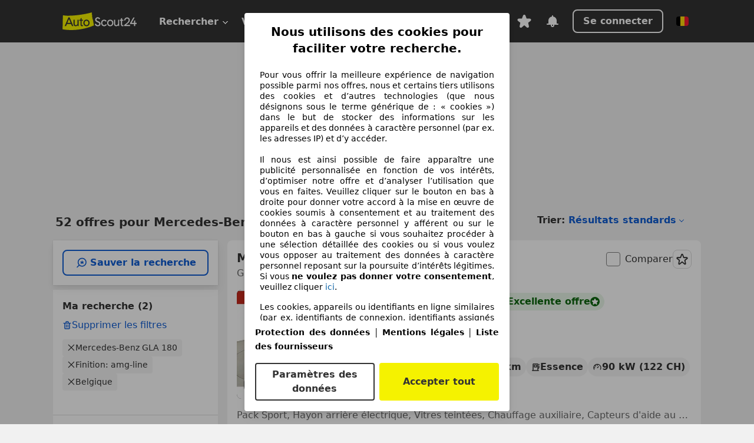

--- FILE ---
content_type: text/html; charset=utf-8
request_url: https://www.autoscout24.be/fr/lst/mercedes-benz/gla-180/ve_amg-line
body_size: 156252
content:
<!DOCTYPE html><html lang="fr-BE" data-theme="as24"><head><meta charSet="utf-8"/><meta name="viewport" content="width=device-width"/><title>Acheter une Mercedes-Benz GLA 180 amg-line d&#x27;occasion sur AutoScout24</title><link rel="preload" href="https://prod.pictures.autoscout24.net/listing-images/2c7f3f74-061d-48a9-af95-d2913022d462_12de8b69-686e-49b8-9f35-021615884538.jpg/250x188.webp" as="image" media="(min-width: 768px) and (max-width: 1099px) and (-webkit-max-device-pixel-ratio: 1)"/><link rel="preload" href="https://prod.pictures.autoscout24.net/listing-images/2c7f3f74-061d-48a9-af95-d2913022d462_12de8b69-686e-49b8-9f35-021615884538.jpg/480x360.webp" as="image" media="(max-width: 767px), (min-width: 1100px), (-webkit-min-device-pixel-ratio: 1.01)"/><script data-testid="breadcrumbs-json-ld" type="application/ld+json">{"@context":"https://schema.org","@type":"BreadcrumbList","itemListElement":[{"@type":"ListItem","position":1,"item":{"@id":"/fr/","name":"Page d'accueil"}},{"@type":"ListItem","position":2,"item":{"@id":"/fr/lst","name":"Chercher"}},{"@type":"ListItem","position":3,"item":{"@id":"/fr/lst/mercedes-benz","name":"Mercedes-Benz"}},{"@type":"ListItem","position":4,"item":{"@id":"/fr/lst/mercedes-benz/gla-180","name":"GLA 180"}},{"@type":"ListItem","position":5,"item":{"@id":"/fr/lst/mercedes-benz/gla-180/ve_amg-line","name":"Amg-line"}}]}</script><link rel="preload" href="/assets/s24-osa/as24-osa-redesign-integration.js" as="script"/><meta name="next-head-count" content="7"/>
<meta name="mobile-web-app-capable" content="yes"/>
<meta name="apple-mobile-web-app-capable" content="yes"/>
<meta name="apple-mobile-web-app-title" content=""/>
<meta name="apple-mobile-web-app-status-bar-style" content="black"/>
<meta name="format-detection" content="telephone=no"/>

<link rel="apple-touch-icon" sizes="180x180" href="/assets/acquisition-fragments/metatags/images/favicon/apple-touch-icon.png"/>
<link rel="icon" type="image/png" sizes="32x32" href="/assets/acquisition-fragments/metatags/images/favicon/favicon-v2-32x32.png"/>
<link rel="icon" type="image/png" sizes="16x16" href="/assets/acquisition-fragments/metatags/images/favicon/favicon-v2-16x16.png"/>
<link rel="mask-icon" href="/assets/acquisition-fragments/metatags/images/favicon/safari-pinned-tab.svg" color="#f5f200"/>
<link rel="shortcut icon" href="/assets/acquisition-fragments/metatags/images/favicon/favicon.ico"/>
<meta name="msapplication-TileColor" content="#333333"/>
<meta name="msapplication-config" content="/assets/acquisition-fragments/metatags/xml/browserconfig.xml"/>
<meta name="theme-color" content="#ffffff"/>

<link rel="preconnect" href="https://prod.pictures.autoscout24.net"/><meta property="og:site_name" content="AutoScout24"/><meta property="og:type" content="website"/><meta name="format-detection" content="telephone=no"/><meta name="robots" content="index,follow"/><link rel="canonical" href="https://www.autoscout24.be/fr/lst/mercedes-benz/gla-180/ve_amg-line"/><script type="application/ld+json">{"@context":"http:\u002F\u002Fschema.org","@graph":[{"@type":"Car","name":"Acheter une Mercedes-Benz GLA 180 amg-line d'occasion sur AutoScout24","description":"Tu trouveras ici des Mercedes-Benz GLA 180 amg-line d'occasion disponibles sur AutoScout24, la plus grande plateforme automobile en ligne d'Europe.","manufacturer":"Mercedes-Benz","model":"GLA 180"}]}</script><meta property="og:image" content="https://www.autoscout24.de/assets/as24-search-funnel/images/og_image.jpg"/><meta property="og:image:width" content="1200"/><meta property="og:image:height" content="630"/><meta name="description" content="Tu trouveras ici des Mercedes-Benz GLA 180 amg-line d&#x27;occasion disponibles sur AutoScout24, la plus grande plateforme automobile en ligne d&#x27;Europe."/><meta property="og:url" content="https://www.autoscout24.be/fr/lst/mercedes-benz/gla-180/ve_amg-line"/><meta property="og:title" content="Acheter une Mercedes-Benz GLA 180 amg-line d&#x27;occasion sur AutoScout24"/><meta property="og:description" content="Tu trouveras ici des Mercedes-Benz GLA 180 amg-line d&#x27;occasion disponibles sur AutoScout24, la plus grande plateforme automobile en ligne d&#x27;Europe."/><link rel="manifest" href="/service-worker/manifests/manifest.json"/><style>:root{--base-0:0px;--base-1:1px;--base-2:2px;--base-4:4px;--base-6:6px;--base-8:8px;--base-12:12px;--base-14:14px;--base-16:16px;--base-18:18px;--base-20:20px;--base-24:24px;--base-28:28px;--base-32:32px;--base-36:36px;--base-40:40px;--base-48:48px;--base-54:54px;--base-64:64px;--base-999:999px;--color-black-10:#f4f4f4;--color-black-20:#eaeaea;--color-black-30:#d6d6d6;--color-black-40:#acacac;--color-black-50:#949494;--color-black-70:#7c7c7c;--color-black-80:#676767;--color-black-90:#333;--color-black-100:#000;--color-grey-warm-10:#f9f9f6;--color-grey-warm-20:#f4f4f0;--color-grey-warm-30:#dad9ce;--color-grey-warm-40:#a9a68e;--color-grey-warm-50:#979278;--color-grey-warm-70:#8a836c;--color-grey-warm-80:#5f594d;--color-grey-warm-90:#333;--color-grey-warm-100:#292621;--color-blue-20:#e2f1ff;--color-blue-30:#b9dcff;--color-blue-40:#8ac8ff;--color-blue-50:#57b2ff;--color-blue-70:#0082fa;--color-blue-80:#076fe6;--color-blue-90:#105dd3;--color-blue-100:#173db4;--color-indigo-20:#e0f1fe;--color-indigo-30:#b8e3fe;--color-indigo-40:#7ccefd;--color-indigo-50:#37b6fa;--color-indigo-70:#1695df;--color-indigo-80:#007ac5;--color-indigo-90:#0162a3;--color-indigo-100:#072c4a;--color-green-20:#e9f6e8;--color-green-30:#cae9c7;--color-green-40:#83cf7e;--color-green-50:#4cb944;--color-green-70:#359730;--color-green-80:#298625;--color-green-100:#0d670f;--color-orange-20:#ffdab3;--color-orange-30:#ffc385;--color-orange-40:#ffac59;--color-orange-50:#fd9537;--color-orange-70:#cf6a12;--color-orange-80:#92541d;--color-orange-100:#552f0d;--color-amber-20:#fcf4d4;--color-amber-30:#f7db5a;--color-amber-40:#f2ca26;--color-amber-50:#d0a91b;--color-amber-70:#7d6510;--color-amber-80:#715b0e;--color-amber-100:#473a0b;--color-red-20:#feedec;--color-red-30:#fccdca;--color-red-40:#f69493;--color-red-50:#ed6969;--color-red-70:#ed1c24;--color-red-80:#c60000;--color-red-100:#4b0401;--color-teal-20:#ebfaf6;--color-teal-30:#dafee8;--color-teal-40:#61d6bb;--color-teal-50:#2bb092;--color-teal-80:#007d77;--color-teal-100:#005245;--color-yellow-20:#fdfccc;--color-yellow-30:#f5f200;--color-yellow-40:#ede500;--color-white:#fff;--color-transparent:rgba(255,255,255,0)}[data-theme]{font-family:system-ui,-apple-system,BlinkMacSystemFont,Segoe UI,Roboto,Noto Sans,Ubuntu,Cantarell,Helvetica Neue,Helvetica,Arial,sans-serif,Apple Color Emoji,Segoe UI Emoji,Segoe UI Symbol;font-size:var(--font-font-size-body);letter-spacing:var(--font-letter-spacing-default);line-height:var(--font-line-height-body);color:var(--color-text-and-icon-default)}[data-theme] hr,hr[data-theme]{margin-top:var(--base-8);margin-bottom:var(--base-8);border:0;border-top:var(--base-1)solid var(--color-black-20)}a{color:var(--color-text-and-icon-link);text-decoration:none}a:hover{color:var(--color-text-and-icon-link-hover)}abbr,acronym,address,applet,article,aside,audio,b,big,blockquote,body,canvas,caption,center,cite,code,dd,del,details,dfn,div,dl,dt,em,embed,fieldset,figcaption,figure,footer,form,h1,h2,h3,h4,h5,h6,header,hgroup,html,i,iframe,img,ins,kbd,label,legend,li,mark,menu,nav,object,ol,output,p,pre,q,ruby,s,samp,section,small,span,strike,strong,sub,summary,sup,table,tbody,td,tfoot,th,thead,time,tr,tt,u,ul,var,video{font:inherit;vertical-align:baseline;color:inherit;border:0}a{font:inherit;vertical-align:baseline;border:0}button,input,select,textarea{font:inherit}button{cursor:pointer;-webkit-user-select:none;-ms-user-select:none;user-select:none}article,aside,details,figcaption,figure,footer,header,hgroup,menu,nav,section{display:block}ol,ul{list-style:none}blockquote,q{quotes:none}blockquote:before,blockquote:after,q:before,q:after{content:&quot;&quot;;content:none}table{border-collapse:collapse;border-spacing:0}*,:before,:after{box-sizing:border-box;margin:0;padding:0}html{-webkit-text-size-adjust:100%;-moz-text-size-adjust:100%;-ms-text-size-adjust:100%;text-size-adjust:100%;-webkit-overflow-scrolling:touch;overflow-y:scroll}body{-webkit-overflow-scrolling:touch}h1,h2,h3,h4,h5,h6{font-weight:400}input,textarea,select{position:relative}picture img{vertical-align:top}:root{font-size:var(--font-font-size-body);line-height:var(--font-line-height-body);letter-spacing:var(--font-letter-spacing-default);color:var(--color-text-and-icon-default)}:root [disabled]{color:var(--color-text-and-icon-disabled)}[data-theme] ::selection{background-color:var(--color-surface-selection)}:root{--border-radius-none:var(--base-0);--border-radius-s:var(--base-4);--border-radius-m:var(--base-8);--border-radius-l:var(--base-16);--border-radius-full:var(--base-999);--border-width-thin:var(--base-1);--border-width-thick:var(--base-2);--size-icon-s:var(--base-8);--size-icon-m:var(--base-16);--size-icon-l:var(--base-24);--spacing-2xs:var(--base-4);--spacing-xs:var(--base-8);--spacing-s:var(--base-12);--spacing-m:var(--base-16);--spacing-l:var(--base-24);--spacing-xl:var(--base-32);--spacing-2xl:var(--base-40);--spacing-3xl:var(--base-48);--spacing-4xl:var(--base-64);--component-button-color-fill-primary:var(--component-button-color-fill-primary-default,#076fe6);--component-chip-color-stroke:var(--component-chip-color-stroke-default,#acacac);--color-surface-subtle:var(--color-canvas-default,#f4f4f4);--component-tooltip-z-index:1000;--black-100:var(--color-black-100,#000);--spacing-xxs:var(--spacing-2xs,.25rem);--font-font-size-xs:var(--font-font-size-caption,.75rem)}.sr-visually-hidden{clip:rect(0 0 0 0);clip-path:inset(50%);white-space:nowrap;border:0;width:1px;height:1px;margin:-1px;padding:0;overflow:hidden;position:absolute!important}.sr-thin-scrollbar{scroll-behavior:smooth;scrollbar-width:thin;scrollbar-color:var(--color-overlay-default)var(--color-transparent)}.sr-thin-scrollbar::-webkit-scrollbar{background-color:var(--color-transparent);width:var(--spacing-xs);border:0px solid var(--color-transparent)}.sr-thin-scrollbar::-webkit-scrollbar-thumb{background-color:var(--color-overlay-default);border:var(--base-2)solid var(--color-transparent);border-radius:var(--spacing-2xs);background-clip:padding-box}
[data-theme=as24]{--color-elevation-dark:rgba(0,0,0,.12);--color-elevation-light:rgba(0,0,0,.05);--color-overlay-default:rgba(51,51,51,.8);--border-radius-none:0px;--border-radius-s:4px;--border-radius-m:8px;--border-radius-l:16px;--border-radius-full:999px;--border-width-thin:1px;--border-width-thick:2px;--font-font-family:SF Pro;--font-letter-spacing-default:0px;--font-letter-spacing-tight:0px;--font-font-size-display-xl:3rem;--font-font-size-display-l:0rem;--font-font-size-title:1.25rem;--font-font-size-body:1rem;--font-font-size-body-s:0rem;--font-font-size-caption:.75rem;--font-font-size-headline-desktop:2rem;--font-font-size-headline-mobile:1.5rem;--font-line-height-display-xl:1.125;--font-line-height-display-l:0;--font-line-height-title:1.4;--font-line-height-body:1.5;--font-line-height-body-s:0;--font-line-height-caption:1.33;--font-line-height-headline-desktop:1.25;--font-line-height-headline-mobile:1.33;--font-font-weight-regular:400;--font-font-weight-bold:600;--size-icon-s:8px;--size-icon-m:16px;--size-icon-l:24px;--spacing-2xs:4px;--spacing-xs:8px;--spacing-s:12px;--spacing-m:16px;--spacing-l:24px;--spacing-xl:32px;--spacing-2xl:40px;--spacing-3xl:48px;--spacing-4xl:64px;--color-text-and-icon-default:var(--color-black-90,#333);--color-text-and-icon-muted:var(--color-black-80,#676767);--color-text-and-icon-placeholder:var(--color-black-80,#676767);--color-text-and-icon-link:var(--color-blue-90,#105dd3);--color-text-and-icon-link-hover:var(--color-blue-100,#173db4);--color-text-and-icon-inverse:var(--color-white,#fff);--color-text-and-icon-link-inverse:var(--color-blue-30,#b9dcff);--color-text-and-icon-disabled:var(--color-black-40,#acacac);--color-canvas-default:var(--color-black-10,#f4f4f4);--color-surface-default:var(--color-white,#fff);--color-surface-muted:var(--color-black-10,#f4f4f4);--color-surface-contrast:var(--color-black-90,#333);--color-surface-brand:var(--color-yellow-30,#f5f200);--color-surface-brand-muted:var(--color-yellow-20,#fdfccc);--color-surface-brand-accent:var(--color-black-90,#333);--color-surface-interactive:var(--color-blue-80,#076fe6);--color-surface-disabled:var(--color-black-20,#eaeaea);--color-surface-destructive:var(--color-red-80,#c60000);--color-surface-selected:var(--color-black-90,#333);--color-stroke-default:var(--color-black-40,#acacac);--color-stroke-strong:var(--color-black-90,#333);--color-stroke-muted:var(--color-black-30,#d6d6d6);--color-stroke-divider:var(--color-black-30,#d6d6d6);--color-stroke-inverse:var(--color-white,#fff);--color-stroke-interactive:var(--color-blue-90,#105dd3);--color-stroke-focus:var(--color-black-90,#333);--color-stroke-focus-inverse:var(--color-white,#fff);--color-feedback-error-strong:var(--color-red-80,#c60000);--color-feedback-error-muted:var(--color-red-20,#feedec);--color-feedback-success-strong:var(--color-green-100,#0d670f);--color-feedback-success-muted:var(--color-green-20,#e9f6e8);--color-feedback-warning-strong:var(--color-amber-70,#7d6510);--color-feedback-warning-muted:var(--color-amber-20,#fcf4d4);--color-feedback-info-strong:var(--color-blue-100,#173db4);--color-feedback-info-muted:var(--color-blue-20,#e2f1ff);--border-radius-card:var(--border-radius-m,8px);--component-checkbox-border-radius:var(--border-radius-s,4px);--color-text-and-icon-selected:var(--color-text-and-icon-inverse,#fff);--color-surface-selection:var(--color-surface-brand,#f5f200);--component-radiobutton-border-width-active-indicator:0px;--component-radio-button-group-border-radius-inside:0px;--component-notification-banner-border-radius:0px;--component-button-color-fill-primary-hover:var(--color-blue-100,#173db4);--component-button-color-text-and-icon-ghost-accent-hover:var(--color-blue-100,#173db4);--component-button-border-radius:var(--border-radius-m,8px);--component-button-sizing-vertical-padding:var(--spacing-xs,8px);--component-autosuggest-spacing-list-item-horizontal-padding:var(--spacing-m,16px);--component-autosuggest-spacing-list-item-vertical-padding:var(--spacing-xs,8px);--component-chip-font-line-height:var(--font-line-height-body,1.5);--component-chip-font-font-size:var(--font-font-size-body,1rem);--component-chip-size-icon:var(--size-icon-l,24px);--component-chip-size-icon-cross:var(--size-icon-m,16px);--component-forms-border-radius:var(--border-radius-s,4px);--component-forms-spacing-height:var(--spacing-l,24px);--component-forms-spacing-width:var(--spacing-l,24px);--component-forms-color-stroke-rest:var(--color-black-70,#7c7c7c);--component-radiobutton-color-fill-active-indicator:var(--color-black-90,#333);--component-radio-button-group-border-width:var(--border-width-thin,1px);--component-radio-button-group-border-radius-outside:var(--border-radius-s,4px);--component-slider-color-fill-track:var(--color-black-30,#d6d6d6);--component-slider-color-fill-track-filled:var(--color-black-80,#676767);--component-toggle-color-fill-checked-hover:var(--color-blue-100,#173db4);--component-notification-banner-border-width:var(--border-width-thick,2px);--component-button-color-fill-primary-default:var(--color-surface-interactive,#076fe6);--component-button-color-text-and-icon-secondary:var(--color-text-and-icon-link,#105dd3);--component-button-color-text-and-icon-primary:var(--color-text-and-icon-inverse,#fff);--component-button-color-stroke-secondary:var(--color-stroke-interactive,#105dd3);--component-checkbox-color-fill-checked:var(--color-surface-default,#fff);--component-checkbox-color-fill-checked-disabled:var(--color-surface-default,#fff);--component-checkbox-color-stroke-checked:var(--component-forms-color-stroke-rest,#7c7c7c);--component-checkbox-color-stroke-checked-disabled:var(--color-stroke-muted,#d6d6d6);--component-checkbox-text-and-icons-checked:var(--color-text-and-icon-default,#333);--component-checkbox-text-and-icons-checked-disabled:var(--color-text-and-icon-disabled,#acacac);--component-chip-color-fill:var(--color-surface-muted,#f4f4f4);--component-chip-color-stroke-default:var(--color-stroke-default,#acacac);--component-chip-color-stroke-hover:var(--color-stroke-strong,#333);--component-chip-color-text-and-icon:var(--color-text-and-icon-default,#333);--component-forms-color-fill:var(--color-surface-default,#fff);--component-forms-color-stroke-hover:var(--color-stroke-strong,#333);--component-radiobutton-color-fill-active:var(--color-surface-default,#fff);--component-radiobutton-color-fill-active-error:var(--color-surface-default,#fff);--component-radiobutton-color-fill-active-disabled:var(--color-surface-default,#fff);--component-radiobutton-color-fill-active-indicator-error:var(--color-feedback-error-strong,#c60000);--component-radiobutton-color-fill-active-indicator-disabled:var(--color-text-and-icon-disabled,#acacac);--component-radiobutton-color-stroke-active:var(--component-forms-color-stroke-rest,#7c7c7c);--component-radio-button-group-color-fill:var(--color-surface-default,#fff);--component-slider-color-fill-thumb:var(--color-surface-selected,#333);--component-tab-color-stroke-selected:var(--color-stroke-strong,#333);--component-navigation-header-color-stroke-hover:var(--color-stroke-strong,#333);--component-navigation-header-color-text-and-icons:var(--color-text-and-icon-default,#333);--component-tag-color-brand-fill:var(--color-surface-brand,#f5f200);--component-tag-color-brand-text-and-icon:var(--color-text-and-icon-default,#333);--component-tooltip-color-text-and-icon:var(--color-text-and-icon-inverse,#fff);--component-tooltip-color-fill:var(--color-surface-contrast,#333);--component-radiobutton-color-stroke-hover:var(--component-forms-color-stroke-hover,#333);--component-radio-button-group-color-text-and-icon-selected:var(--color-text-and-icon-selected,#fff)}</style><script>if(!window.IntersectionObserver) { 
                document.write('<script src="/assets/as24-search-funnel/intersection-observer.js"><\/script>')
              }</script><script id="global-tracking-script" async="" type="module">var e=()=>typeof window<"u"&&typeof document<"u";function r(){if(!e())return;if(window.showcar=window.showcar||{},window?.showcar?.tracking){console.error("Double init: window.showcar.tracking object already exists");return}let n=import("https://www.autoscout24.be/assets/showcar/brave-flamingo/full-script-WTYQGYOO.js"),c={loadGtm:async function(...t){(await n).loadGtm(...t)},resetGtm:async function(...t){(await n).resetGtm(...t)},trackBtsEvent:async function(...t){(await n).trackBtsEvent(...t)},trackBtsImpressionEvent:async function(...t){(await n).trackBtsImpressionEvent(...t)},trackPlanktonEvent:async function(...t){(await n).trackPlanktonEvent(...t)},trackLegacyPageview:async function(...t){(await n).trackLegacyPageview(...t)},trackLegacyEvent:async function(...t){(await n).trackLegacyEvent(...t)}};window.showcar.tracking=c}r();
//# sourceMappingURL=https://www.autoscout24.be/assets/showcar/brave-flamingo/AS_fr_BE.js.map
</script><script>!function(){if("function"!=typeof window.__tcfapi||window.__tcfapi&&"function"!=typeof window.__tcfapi.start){var t,a=[],e=window,i=e.document,c=e.__tcfapi?e.__tcfapi.start:function(){};if(!e.__tcfapi&&function t(){var a=!!e.frames.__tcfapiLocator;if(!a){if(i.body){var c=i.createElement("iframe");c.style.cssText="display:none",c.name="__tcfapiLocator",i.body.appendChild(c)}else setTimeout(t,5)}return!a}()||e.__tcfapi&&!e.__tcfapi.start){var f=e.__tcfapi?e.__tcfapi():[];a.push.apply(a,f),e.__tcfapi=function(...e){var i=[...e];if(!e.length)return a;if("setGdprApplies"===i[0])i.length>3&&2===parseInt(i[1],10)&&"boolean"==typeof i[3]&&(t=i[3],"function"==typeof i[2]&&i[2]("set",!0));else if("ping"===i[0]){var c={gdprApplies:t,cmpLoaded:!1,apiVersion:"2.0"};"function"==typeof i[2]&&i[2](c,!0)}else a.push(i)},e.__tcfapi.commandQueue=a,e.__tcfapi.start=c,e.addEventListener("message",function(t){var a="string"==typeof t.data,i={};try{i=a?JSON.parse(t.data):t.data}catch(c){}var f=i.__tcfapiCall;f&&e.__tcfapi(f.command,f.version,function(e,i){if(t.source){var c={__tcfapiReturn:{returnValue:e,success:i,callId:f.callId,command:f.command}};a&&(c=JSON.stringify(c)),t.source.postMessage(c,"*")}},f.parameter)},!1)}}}();</script><script type="module" async="">(function(){"use strict";try{var e=document.createElement("style");e.appendChild(document.createTextNode('._consent-popup_1lphq_1{position:fixed;display:grid;place-items:center;background-color:#00000059;isolation:isolate;z-index:9999999999;counter-reset:css-counter 0;top:0;left:0;right:0;bottom:0;font-family:system-ui,-apple-system,BlinkMacSystemFont,Segoe UI,Roboto,Helvetica,Arial,sans-serif,"Apple Color Emoji","Segoe UI Emoji",Segoe UI Symbol;font-size:1rem}._consent-popup-inner_1lphq_21{background-color:#fff;padding:18px 18px 0;max-width:450px;text-align:justify;border-radius:4px;box-shadow:0 12px 24px #0000000d,0 8px 16px #0000000d,0 4px 8px #0000000d,0 0 2px #0000001f}._scrollable-container_1lphq_33{max-height:70vh;overflow:auto;padding:0 8px}._headline_1lphq_40{font-size:1.25rem;line-height:1.4;font-weight:700;margin-bottom:22px;color:#000;text-align:center}._content_1lphq_49{font-weight:400;color:#000;font-size:.875rem;line-height:1.3;margin-bottom:16px}._content_1lphq_49 a{color:#1166a8;font-size:.875rem;text-decoration:none}._content_1lphq_49 b{font-weight:700}._consent-decline_1lphq_67{font-weight:500;color:#1166a8;cursor:pointer;text-decoration:none;border:none;background:transparent;padding:0}._consent-decline_1lphq_67:hover{color:#0c4f90}._consent-decline_1lphq_67:active{color:#083b78}._acceptance-buttons_1lphq_85{display:flex;justify-content:space-between;background-color:fff;padding-bottom:18px;padding-top:8px}._acceptance-buttons_1lphq_85>button{font-weight:700;font-size:1rem;line-height:1.5;border-radius:4px;color:#333;padding:6px 0;width:49%}._consent-settings_1lphq_103{background-color:inherit;cursor:pointer;text-align:center;border-width:2px;border-style:solid;border-color:#333}._consent-accept_1lphq_114{background:#f5f200;cursor:pointer;border:none;text-align:center}._legalDisclosure_1lphq_123{margin-top:8px;margin-bottom:8px}._legalDisclosure_1lphq_123>a{font-size:.875rem;color:#000;font-weight:600}._headingForPurposes_1lphq_133{display:block;font-size:.83em;margin-block-start:1.67em;margin-block-end:1.67em;margin-inline-start:0px;margin-inline-end:0px;font-weight:700}@media screen and (max-width: 767px){._consent-popup-inner_1lphq_21{margin:20px}._headline_1lphq_40{margin-bottom:28px}}@media screen and (max-height: 680px){._scrollable-container_1lphq_33{max-height:60vh}}')),document.head.appendChild(e)}catch(o){console.error("vite-plugin-css-injected-by-js",o)}})();
const e={...{headline:"Nous utilisons des cookies pour faciliter votre recherche.",description:"Pour vous offrir la meilleure expérience de navigation possible parmi nos offres, nous et certains tiers utilisons des cookies et d’autres technologies (que nous désignons sous le terme générique de : « cookies ») dans le but de stocker des informations sur les appareils et des données à caractère personnel (par ex. les adresses IP) et d’y accéder. <br><br>Il nous est ainsi possible de faire apparaître une publicité personnalisée en fonction de vos intérêts, d’optimiser notre offre et d’analyser l’utilisation que vous en faites. Veuillez cliquer sur le bouton en bas à droite pour donner votre accord à la mise en œuvre de cookies soumis à consentement et au traitement des données à caractère personnel y afférent ou sur le bouton en bas à gauche si vous souhaitez procéder à une sélection détaillée des cookies ou si vous voulez vous opposer au traitement des données à caractère personnel reposant sur la poursuite d’intérêts légitimes. Si vous <b>ne voulez pas donner votre consentement</b>, veuillez cliquer ${$2}.",adjustPreferences:"Vous pouvez modifier vos préférences à tout moment et retirer les consentements que vous avez accordés par le biais de notre Gestionnaire de confidentialité sous la Protection des données.",acceptButton:"Accepter tout",privacySettings:"Paramètres des données",here:"ici",privacy:"Protection des données",imprint:"Mentions légales",vendorCount:"Nous travaillons avec @@@@@@@ fournisseurs.",vendorList:"Liste des fournisseurs",purposesHeading:"Objectifs",newWindowWarning:"s'ouvre dans une nouvelle fenêtre"},privacyUrl:"https://www.autoscout24.be/fr/entreprise/privee/",imprintUrl:"https://www.autoscout24.be/nl/bedrijf/impressum/",vendorListUrl:"https://www.autoscout24.be/fr/consent-management/#vendors",...{purposes:{1:{name:"Stocker et/ou accéder à des informations sur un appareil",description:"Les cookies, appareils ou identifiants en ligne similaires (par ex. identifiants de connexion, identifiants assignés de façon aléatoire, identifiants réseau) ainsi que toutes autres informations (par ex. type et informations de navigateur, langue, taille d’écran, technologies prises en charge, etc.) peuvent être conservés ou lus sur votre appareil pour reconnaître celui-ci à chacune de ses connexions à une application ou à un site Web, pour une ou plusieurs des finalités présentées ici."},25:{name:"Fonctions essentielles de la page",description:"Nous ou ces fournisseurs utilisons des cookies ou des outils et technologies similaires nécessaires au bon fonctionnement du site et à ses fonctionnalités essentielles. Ils sont généralement utilisés en réponse à l&#39;activité de l&#39;utilisateur pour activer des fonctions importantes telles que la définition et la gestion des informations de connexion ou des préférences de confidentialité. L&#39;utilisation de ces cookies ou technologies similaires ne peut généralement pas être désactivée. Cependant, certains navigateurs peuvent bloquer ces cookies ou outils similaires ou vous en avertir. Le blocage de ces cookies ou outils similaires peut affecter la fonctionnalité du site web. "},26:{name:"Fonctionnalités avancées de la page",description:"Nous et des tiers utilisons divers moyens technologiques, notamment des cookies et des outils similaires sur notre site web, pour vous offrir des fonctionnalités étendues et garantir une expérience utilisateur améliorée. Grâce à ces fonctionnalités étendues, nous permettons la personnalisation de notre offre, par exemple pour poursuivre vos recherches lors;une visite ultérieure, pour vous présenter des offres adaptées à votre région ou pour fournir et évaluer des publicités et des messages personnalisés. Nous enregistrons votre adresse e-mail localement lorsque vous la fournissez pour des recherches enregistrées, des véhicules favoris ou dans le cadre de l'évaluation des prix. Avec votre consentement, des informations basées sur votre utilisation seront transmises aux concessionnaires que vous contacterez. Certains cookies/outils sont utilisés par les fournisseurs pour stocker les informations que vous fournissez lors de vos demandes de financement pendant 30 jours et pour les réutiliser automatiquement pendant cette période pour répondre à de nouvelles demandes de financement. Sans ces cookies/outils, ces fonctionnalités étendues ne peuvent être utilisées en tout ou en partie."}},stacks:{1:"Données de géolocalisation précises et identification par analyse de l’appareil",42:"Publicités et contenu personnalisés, mesure de performance des publicités et du contenu, études d’audience et développement de services"}}},t={},n=function(e,n,s){return n&&0!==n.length?Promise.all(n.map((e=>{if((e=function(e){return"/"+e}(e))in t)return;t[e]=!0;const n=e.endsWith(".css"),s=n?'[rel="stylesheet"]':"";if(document.querySelector(`link[href="${e}"]${s}`))return;const o=document.createElement("link");return o.rel=n?"stylesheet":"modulepreload",n||(o.as="script",o.crossOrigin=""),o.href=e,document.head.appendChild(o),n?new Promise(((t,n)=>{o.addEventListener("load",t),o.addEventListener("error",(()=>n(new Error(`Unable to preload CSS for ${e}`))))})):void 0}))).then((()=>e())):e()},s="ABCDEFGHIJKLMNOPQRSTUVWXYZabcdefghijklmnopqrstuvwxyz0123456789-_";function o(e){var t;return null==(t=document.cookie.match("(^|;)\\s*"+e+"\\s*=\\s*([^;]+)"))?void 0:t.pop()}function a(e,t){const n="domain="+p(document.location.hostname);document.cookie=[`${e}=${t}`,"path=/","max-age=31536000",n,"samesite=Lax"].join(";")}function i(e,t){if(!t)return!1;return 100*function(e){if(!/^[A-Za-z0-9\-_]+$/.test(e))return-1;let t="";for(const n of e)t+=s.indexOf(n).toString(2).padStart(6,"0");return parseInt(t,2)}(t.substring(1,7))>Date.now()-864e5*e}const r=["autoscout24","as24-search-funnel","autoplenum-development","autoplenum-staging","autoplenum","12gebrauchtwagen","12neuwagen","leasingmarkt","bild","leasevergelijker","autotrader","gebrauchtwagen","leasingtime"];const c=["autoscout24","autoplenum","autoplenum-development","autoplenum-staging","autotrader","gebrauchtwagen","leasingmarkt","leasingtime","12gebrauchtwagen","12gebrauchtwagen-staging","12gebrauchtwagen-development","12neuwagen","12neuwagen-staging","12neuwagen-development","bild","leasevergelijker","autotrader","autohebdo"],u={autoscout24:["de","be","at","es","it","fr","nl","lu","pl","hu","bg","ro","cz","ru","hr","se","com.tr","com.ua","com"],autoplenum:["de","at"],"autoplenum-development":["de","at"],"autoplenum-staging":["de","at"],autotrader:["nl","ca"],gebrauchtwagen:["at"],leasingmarkt:["de","at"],leasingtime:["de"],"12gebrauchtwagen":["de"],"12gebrauchtwagen-development":["de"],"12gebrauchtwagen-staging":["de"],"12neuwagen":["de"],"12neuwagen-development":["de"],"12neuwagen-staging":["de"],bild:["de"],leasevergelijker:["nl"],autohebdo:["net"]},l=["https://bild.de","https://leasingtime.de","https://rebuild.leasingtime.de","https://staging.leasingmarkt.de","https://staging.leasevergelijker.nl","https://as24-search-funnel-dev.as24-search-funnel.eu-west-1.infinity.as24.tech"];function d({origin:e,hostName:t,protocol:n,port:s}){const o=t.includes("autoscout24")&&t.includes("local"),a=!o&&n?`${n}//`:"https://",i=!o&&s?`:${s}`:"";if(l.includes(null!=e?e:""))return e;if(t.includes("autoscout24")&&"localhost"===t)return"https://www.autoscout24.com";if(e&&!e.includes("autoscout24")&&e.includes("local"))return e;let r="";for(const u of c)t.includes(`.${u}.`)&&(r=u);if(""===r)return"https://www.autoscout24.com";for(const c of u[r])if(t.endsWith(`.${c}`))return`${a}www.${r}.${c}${i}`;return"https://www.autoscout24.com"}const p=e=>{if(e.includes("as24-search-funnel"))return e;const t=d({hostName:e});return e&&t?t.replace("https://","").replace("www.","").replace("local.","").replace("localhost","www.autoscout24.com").replace(/:.*$/,""):"www.autoscout24.com"},m=window.location;function g(e){const{hostname:t,pathname:n,protocol:s,port:o,origin:a}=m,i=d({origin:a,hostName:t,protocol:s,port:o});if(!i)return;if(e&&"bild"===e)return`${i}/leasing/consent-management`;if(!t.includes("autoscout24"))return`${i}/consent-management`;var r;return`${t.endsWith(".be")&&t.includes("autoscout24")?`${i}${r=n,r.startsWith("/nl")?"/nl":"/fr"}`:i}/consent-management`}function h({translations:e,companyName:t,styles:n,contentHtml:s,buttonOrder:i}){const r=(new Document).querySelector.call(document,"#as24-cmp-popup");r&&r.remove(),function({translations:e,companyName:t,styles:n,contentHtml:s,buttonOrder:i}){const r={accept:`<button class=${n["consent-accept"]} data-testid="as24-cmp-accept-all-button">${e.acceptButton}</button>`,settings:`<button class=${n["consent-settings"]} data-testid="as24-cmp-partial-consent-button">${e.privacySettings}</button>`,decline:`<button class=${n["consent-decline"]} data-testid="as24-cmp-decline-all-button">${e.declineButton}</button>`},c=i.map((e=>r[e])).join("\n"),u=`\n    <div class=${n["consent-popup"]} id="as24-cmp-popup">\n      <div class=${n["consent-popup-inner"]} data-testid="as24-cmp-container">\n        <div class=${n["scrollable-container"]}>\n          ${s}\n        </div>\n        <div class=${n.legalDisclosure}>\n          <a href=${e.privacyUrl} aria-label="${e.privacy}(${e.newWindowWarning})" target="_blank">${e.privacy}</a> | \n          <a href=${e.imprintUrl} aria-label="${e.imprint}(${e.newWindowWarning})" target="_blank">${e.imprint}</a> |\n          <a href=${e.vendorListUrl} aria-label="${e.vendorList}(${e.newWindowWarning})" target="_blank">${e.vendorList}</a>\n        </div>\n        <div class=${n["acceptance-buttons"]}>\n          ${c}\n        </div>\n      </div>\n    </div>`,l=document.createElement("div");l.innerHTML=u,l.addEventListener("click",(async function(e){e.target instanceof HTMLElement&&(e.target.closest('[data-testId="as24-cmp-accept-all-button"]')&&p({route:"accept-all",companyName:t}),e.target.closest('[data-testId="as24-cmp-decline-all-button"]')&&p({route:"decline-all",companyName:t}),e.target.closest('[data-testId="as24-cmp-partial-consent-button"]')&&p({route:"partial-consent",companyName:t}))})),document.body.appendChild(l);const d=g(t);async function p({route:e,companyName:t}){if("partial-consent"===e){const e=encodeURIComponent(m.href),t=`${d}/?redirectTo=${e}`;m.href=t}else{l.remove();const n=await fetch(`${d}/${e}`,{method:"POST",headers:{"Content-Type":"application/json"},body:JSON.stringify({companyName:t})}).then((e=>e.json())),s=o("euconsent-v2")||"";n["euconsent-v2"]!==s&&(a("euconsent-v2",n["euconsent-v2"]),a("cconsent-v2",encodeURIComponent(n["cconsent-v2"])),a("addtl_consent",n.addtl_consent),a("as24-cmp-signature",n["as24-cmp-signature"])),window.__tcfapi("updateCmpApi",2,(()=>null),n,e,!1)}}}({translations:e,companyName:t,styles:n,contentHtml:s,buttonOrder:i});try{if("1"===sessionStorage.cmpPopupShownEventSent)return;const e=g(t);sessionStorage.cmpPopupShownEventSent="1",navigator.sendBeacon(`${e}/popup-shown`,JSON.stringify({companyName:t}))}catch(c){}}const f=window.location;async function v(e){const t=f.hostname,s=(t.includes("local.autoscout24.")||t.includes("127.0.0.1")||t.includes("localhost"))&&!!document.getElementById("as24-cmp-local-body");let o;o=n(s?()=>import("../../full-cmp.js"):()=>import("https://www.autoscout24.de/assets/as24-cmp/full-cmp.js"),[]);try{(await o).initializeFullCmpApi(e)}catch(a){console.error(a)}}function w(e,t,n){a(e,t),n.delete(e)}const b=135,y={"consent-popup":"_consent-popup_1lphq_1","consent-popup-inner":"_consent-popup-inner_1lphq_21","scrollable-container":"_scrollable-container_1lphq_33",headline:"_headline_1lphq_40",content:"_content_1lphq_49","consent-decline":"_consent-decline_1lphq_67","acceptance-buttons":"_acceptance-buttons_1lphq_85","consent-settings":"_consent-settings_1lphq_103","consent-accept":"_consent-accept_1lphq_114",legalDisclosure:"_legalDisclosure_1lphq_123",headingForPurposes:"_headingForPurposes_1lphq_133"};function $({description:e,templateValues:t,requiredKeys:n=[]}){for(const a of n){const n=`\${${a}}`;e.includes(n)&&!t[a]&&console.error(`Missing required template value: ${a}`)}return s=e,o=t,new Function("vars",["const tagged = ( "+Object.keys(o).join(", ")+" ) =>","`"+s+"`","return tagged(...Object.values(vars))"].join("\n"))(o);var s,o}const _={autoscout24:new Set(["en-GB","de-AT","fr-FR","fr-BE","fr-LU","it-IT","es-ES","pl-PL","nl-NL","bg-BG","ro-RO","hu-HU","hr-HR","cs-CZ","sv-SE","nl-BE","ru-RU","tr-TR","uk-UA","de-DE"]),"12gebrauchtwagen":new Set(["de-DE"]),"12neuwagen":new Set(["de-DE"]),autoplenum:new Set(["de-DE","de-AT"]),autotrader:new Set(["nl-NL"]),bild:new Set(["de-DE"]),gebrauchtwagen:new Set(["de-AT"]),leasevergelijker:new Set(["nl-NL"]),leasingmarkt:new Set(["de-DE"]),leasingtime:new Set(["de-DE"])},k=186;const S={nonStrict:_.autoscout24.has("fr-BE")?k:b},L=function({translations:e,styles:t}){const n=`<button class=${null==t?void 0:t["consent-decline"]} data-testid="as24-cmp-decline-all-button">${e.here}</button>`;return{...e,description:$({description:e.description,templateValues:{$1:null==e?void 0:e.consentUrl,$2:n},requiredKeys:["$2"]})}}({translations:e,vendorCount:S.nonStrict,styles:y}),q=new class extends class{constructor(e,t,n){this.translations=e,this.vendorCount=t,this.styles=n,this.blocks=[]}addHeadline(e){return this.blocks.push(`<p class=${this.styles.headline}>${e}</p>`),this}addText(e,t){return(null==t?void 0:t.hr)&&this.blocks.push("<hr />"),this.blocks.push(`<p class=${this.styles.content}>${e}</p>`),this}addHeading(e,t){return(null==t?void 0:t.hr)&&this.blocks.push("<hr />"),this.blocks.push(`<p class=${this.styles.headingForPurposes}>${e}</p>`),this}addVendorCountLine(e){var t;const n=null==(t=this.translations.vendorCount)?void 0:t.replace(e,this.vendorCount.toString());return n&&this.addText(n,{hr:!0}),this}getButtonOrder(){return["settings","accept"]}build(){return this.blocks.join("\n")}}{buildContent(){return this.addHeadline(this.translations.headline).addText(this.translations.description).addText(this.translations.purposes[1].description).addText(this.translations.adjustPreferences).addHeading(this.translations.purposesHeading).addText(this.translations.stacks[1]).addText(this.translations.stacks[42],{hr:!0}).addHeading(this.translations.purposes[25].name,{hr:!0}).addText(this.translations.purposes[25].description,{hr:!0}).addHeading(this.translations.purposes[26].name,{hr:!0}).addText(this.translations.purposes[26].description).addVendorCountLine("@@@@@@@").build()}}(L,S.nonStrict,y);var C;C={translations:L,isoCulture:"fr-BE",companyName:"autoscout24",styles:y,mode:"lax",vendorListVersion:142,contentHtml:q.buildContent(),buttonOrder:q.getButtonOrder()},"undefined"!=typeof window&&function(e){var t,n;const s=new URL(e),a=null==(t=s.searchParams.get("show-as24-cmp"))?void 0:t.toLowerCase(),i=null==(n=o("show-as24-cmp"))?void 0:n.toLowerCase(),c=r.findIndex((e=>s.hostname.includes(`${e}`)))>-1;return"true"===a||"false"!==a&&("true"===i||"false"!==i&&c)}(f.href)&&function(){function e(t){document.body?t():setTimeout((()=>e(t)),1)}return new Promise((t=>{e(t)}))}().then((()=>async function({translations:e,...t}){if(function(){const e=window.self!==window.top,t=f.href.includes("disable-cmp=true")||(null==document?void 0:document.cookie.includes("disable-cmp=true")),n="true"===document.body.dataset.suppressCmp||"true"===document.body.dataset.suppresscmp,s=/autoscout24\.com\/entry\/.*/.test(f.href);return n||t||e||s}())return;const{companyName:n,styles:s,contentHtml:r,buttonOrder:c}=t;var u,l;window.addEventListener("showAs24Cmp",(()=>{h({translations:e,companyName:n,styles:s,contentHtml:r,buttonOrder:c})})),u=f.search,null!=(l=u.includes("sticky-as24-cmp=true"))&&l&&a("show-as24-cmp","true"),function(){const e=new URLSearchParams(f.search),t=new URLSearchParams(f.hash.slice(1)),n=e.get("euconsent-v2")||t.get("euconsent-v2"),s=e.get("cconsent-v2")||t.get("cconsent-v2"),o=e.get("addtl_consent")||t.get("addtl_consent"),a=e.get("cm-custom-vendors")||t.get("cm-custom-vendors"),i=e.get("cm-custom-purposes")||t.get("cm-custom-purposes"),r=!!(e.get("gdpr-auditId")||e.get("gdpr-last-interaction")||n||s||o||a||i);if(e.delete("gdpr-auditId"),e.delete("gdpr-last-interaction"),n&&w("euconsent-v2",n,e),s&&w("cconsent-v2",s,e),o&&w("addtl_consent",o,e),i&&w("cm-custom-purposes",i,e),a&&w("cm-custom-vendors",a,e),r){const t=e.toString();history.replaceState(null,"",t?`?${t}`:"")}}();const d=365,p=o("euconsent-v2")||"";i(d,p)?window.location.search.includes("googleConsentMode=true")&&(window.dataLayer=window.dataLayer||[],window.dataLayer.push("consent","default",{ad_storage:"granted",analytics_storage:"granted",functionality_storage:"granted",personalization_storage:"granted",security_storage:"granted"},{common_country:"de",common_language:"de",common_brand:"",common_environment:"live",common_platform:"web",common_techState:"tatsu"})):h({translations:e,companyName:n,styles:s,contentHtml:r,buttonOrder:c}),"loading"===document.readyState?window.addEventListener("DOMContentLoaded",(()=>v(t))):v(t)}(C))).catch(console.error);
</script><link rel="preload" href="/assets/as24-search-funnel/_next/static/css/bdadc93dba48652b.css" as="style"/><link rel="stylesheet" href="/assets/as24-search-funnel/_next/static/css/bdadc93dba48652b.css" data-n-g=""/><link rel="preload" href="/assets/as24-search-funnel/_next/static/css/3fe29e79077b37e0.css" as="style"/><link rel="stylesheet" href="/assets/as24-search-funnel/_next/static/css/3fe29e79077b37e0.css" data-n-p=""/><link rel="preload" href="/assets/as24-search-funnel/_next/static/css/c59811cd0a19f520.css" as="style"/><link rel="stylesheet" href="/assets/as24-search-funnel/_next/static/css/c59811cd0a19f520.css" data-n-p=""/><link rel="preload" href="/assets/as24-search-funnel/_next/static/css/2de711f911c15b6a.css" as="style"/><link rel="stylesheet" href="/assets/as24-search-funnel/_next/static/css/2de711f911c15b6a.css"/><link rel="preload" href="/assets/as24-search-funnel/_next/static/css/d3dc3ae748ba355c.css" as="style"/><link rel="stylesheet" href="/assets/as24-search-funnel/_next/static/css/d3dc3ae748ba355c.css"/><noscript data-n-css=""></noscript><script defer="" nomodule="" src="/assets/as24-search-funnel/_next/static/chunks/polyfills-42372ed130431b0a.js"></script><script defer="" src="/assets/as24-search-funnel/_next/static/chunks/3306.b378f384507a7a9f.js"></script><script defer="" src="/assets/as24-search-funnel/_next/static/chunks/9421.92402bc4e64645d9.js"></script><script src="/assets/as24-search-funnel/_next/static/chunks/webpack-8b8eed8d855a6ab7.js" defer=""></script><script src="/assets/as24-search-funnel/_next/static/chunks/framework-6f773ab18b666892.js" defer=""></script><script src="/assets/as24-search-funnel/_next/static/chunks/main-f47793195f6b25d7.js" defer=""></script><script src="/assets/as24-search-funnel/_next/static/chunks/pages/_app-33d19dde0e1aee2e.js" defer=""></script><script src="/assets/as24-search-funnel/_next/static/chunks/9713-64214d8123b2721e.js" defer=""></script><script src="/assets/as24-search-funnel/_next/static/chunks/7800-1a60f4575e289634.js" defer=""></script><script src="/assets/as24-search-funnel/_next/static/chunks/585-8508e8e5b2b23d15.js" defer=""></script><script src="/assets/as24-search-funnel/_next/static/chunks/2296-127b8c36d83e3f2f.js" defer=""></script><script src="/assets/as24-search-funnel/_next/static/chunks/7729-731e60245a81cfaf.js" defer=""></script><script src="/assets/as24-search-funnel/_next/static/chunks/3234-594fae4606a342d4.js" defer=""></script><script src="/assets/as24-search-funnel/_next/static/chunks/5944-f8d55befaa545fd2.js" defer=""></script><script src="/assets/as24-search-funnel/_next/static/chunks/7007-fffbeaae0be450d1.js" defer=""></script><script src="/assets/as24-search-funnel/_next/static/chunks/7527-ce854c03bf585a18.js" defer=""></script><script src="/assets/as24-search-funnel/_next/static/chunks/4941-7563f02f49fccecd.js" defer=""></script><script src="/assets/as24-search-funnel/_next/static/chunks/7009-ba10d609272c948d.js" defer=""></script><script src="/assets/as24-search-funnel/_next/static/chunks/1527-bb9e177f4ee4e3a1.js" defer=""></script><script src="/assets/as24-search-funnel/_next/static/chunks/3135-ae880fbabf8dd85a.js" defer=""></script><script src="/assets/as24-search-funnel/_next/static/chunks/5756-4563c47fadbf3bd4.js" defer=""></script><script src="/assets/as24-search-funnel/_next/static/chunks/3079-1d3917961a933e77.js" defer=""></script><script src="/assets/as24-search-funnel/_next/static/chunks/2175-8c5cfe904d9765c1.js" defer=""></script><script src="/assets/as24-search-funnel/_next/static/chunks/8977-03dcbc767552d9e1.js" defer=""></script><script src="/assets/as24-search-funnel/_next/static/chunks/5891-ac85251eb7f5d14d.js" defer=""></script><script src="/assets/as24-search-funnel/_next/static/chunks/8811-f983292ae13c4584.js" defer=""></script><script src="/assets/as24-search-funnel/_next/static/chunks/pages/lst/%5B...slug%5D-4a0f3273230e0e6c.js" defer=""></script><script src="/assets/as24-search-funnel/_next/static/as24-search-funnel_main-20260123145517/_buildManifest.js" defer=""></script><script src="/assets/as24-search-funnel/_next/static/as24-search-funnel_main-20260123145517/_ssgManifest.js" defer=""></script></head><body style="display:block !important"><div class="sc-content-container" style="-webkit-overflow-scrolling:auto;overflow-x:visible"><div class="header-fragment"><script>window.headerFooterLocale="fr-BE",window.headerFooterDomain="autoscout24",window.headerVersion="6b7b23c5";</script><script>!function(){try{let e="as24-header-html-dealer-nav",o=localStorage.getItem(e);if(o){let t=(e=>{let o=document.cookie.split(";"),t="sso=";for(let e of o)if((e=e.trim()).startsWith(t))return decodeURIComponent(e.slice(t.length));return null})(0),{versionHash:r,ssoCookie:n,html:a}=JSON.parse(o);r===window.headerVersion&&n===t?(window.__AS24_HEADER_CACHED__=!0,document.body?.insertAdjacentHTML("afterbegin",a)):localStorage.removeItem(e)}}catch(e){console.error("Early cache handler failed:",e)}}();</script><style>.icon-arrow,.hfo-expandable-box__label:after{content:"";transform-origin:50% 25%;content:"";border-top:1px solid #000;border-bottom:0;border-left:0;border-right:1px solid #000;border-radius:1px;width:7px;height:7px;margin-left:8px;transform:rotate(135deg)}.sc-hidden{display:none!important}@media (min-width:0) and (max-width:767px){.sc-hidden-at-s{display:none!important}}@media (min-width:768px) and (max-width:1023px){.sc-hidden-at-m{display:none!important}}@media (min-width:1024px) and (max-width:1099px){.sc-hidden-at-l{display:none!important}}@media (min-width:320px) and (max-width:1023px){.sc-visible-at-l{display:none}}@media (min-width:1100px){.sc-visible-at-l{display:none}.sc-hidden-at-xl{display:none!important}}@media (max-width:1099px){.sc-visible-at-xl{display:none}}.sc-inline-link{cursor:pointer;color:#333;background:0 0;border:none;text-decoration:none;transition:color .2s ease-in}.sc-inline-link:hover,.sc-inline-link:active{color:#1166a8}.sc-btn-block{width:100%;display:block}.sc-btn-ross{-webkit-user-select:none;user-select:none;-webkit-appearance:none;appearance:none;color:#333;text-align:center;border:none;border-radius:4px;padding:10px 16px;font-size:1rem;font-weight:600;line-height:1.3;text-decoration:none;transition:color .2s ease-in,background-color .2s ease-in,border-color .2s ease-in;display:inline-block}.sc-btn-ross:hover{color:#333}.sc-btn-ross [class^=icon-]{background-size:contain;width:16px;height:16px;display:inline-block;position:relative}.sc-btn-ross{color:#333;background-color:#fff;border:2px solid #333;padding-top:8px;padding-bottom:8px}.sc-btn-ross:hover,.sc-btn-ross:active{color:#000;border:2px solid #000}.sc-btn-ross[disabled]{color:#acacac;border:2px solid #acacac}.sc-link-with-icon{float:right;align-items:center;display:flex}.sc-link-with-icon svg{margin-left:8px}@media (min-width:768px){.hfo-expandable-box--adaptive{border-bottom:none}.hfo-expandable-box--adaptive .hfo-expandable-box__content{display:block}.hfo-expandable-box--adaptive .hfo-expandable-box__label{cursor:auto}.hfo-expandable-box--adaptive .hfo-expandable-box__label:after{display:none}}.hfo-expandable-box__title{font-size:1rem;font-weight:600}.hfo-expandable-box__toggle{display:none}.hfo-expandable-box__toggle:checked~.hfo-expandable-box__content{display:block}.hfo-expandable-box__toggle:checked~.hfo-expandable-box__title>.hfo-expandable-box__label:after{transition:all .4s;right:18px;transform:rotate(315deg)}.hfo-expandable-box__label{cursor:pointer;justify-content:space-between;align-items:center;padding:20px 0;display:flex}.hfo-expandable-box__label:after{transition:all .4s;position:absolute;right:16px;transform:rotate(135deg)}@media (min-width:768px){.hfo-expandable-box__label{padding:28px 0}}.hfo-expandable-box__content{display:none}.icon-arrow,.hfo-expandable-box__label:after{content:"";transform-origin:50% 25%;border-top:1px solid #000;border-bottom:0;border-left:0;border-right:1px solid #000;border-radius:1px;width:7px;height:7px;margin-left:8px;transform:rotate(135deg)}.hfo-popover{background:#fff;border:1px solid #dcdcdc;border-radius:4px;margin-top:16px;box-shadow:0 0 10px #dcdcdc}@media (max-width:481px){.hfo-popover{width:calc(100% - 16px);left:8px}}.hfo-popover{z-index:2;max-width:450px;padding:16px;position:absolute}.hfo-popover__content:first-of-type h2,.hfo-popover__content:first-of-type h3,.hfo-popover__content:first-of-type h4,.hfo-popover__content:first-of-type h5{padding-right:40px}.hfo-popover__close{cursor:pointer;z-index:1;background:#fff;border:1px solid #dcdcdc;border-radius:4px;width:32px;height:32px;padding:8px;line-height:20px;transition:border-color .2s;display:inline-block;position:absolute;top:16px;right:16px}.hfo-popover__close img{fill:#949494;width:12px;height:12px;transition:fill .2s}.hfo-popover__close:hover{border-color:#4c4c4c}.hfo-popover__close:hover img{fill:#4c4c4c}.hfo-popover:before,.hfo-popover:after{content:"";pointer-events:none;position:absolute;top:0;left:10%;transform:translate(-50%,-100%)}.hfo-popover:before{border:14px solid #0000;border-bottom-color:#dcdcdc}.hfo-popover:after{border:13px solid #0000;border-bottom-color:#fff}.hfo-popover.hfo-popover-left{left:0}.hfo-popover.hfo-popover-left:before,.hfo-popover.hfo-popover-left:after{left:10%}.hfo-popover.hfo-popover-center{left:25%}@media (max-width:768px){.hfo-popover.hfo-popover-center{left:calc(50% - 225px)}}@media (max-width:481px){.hfo-popover.hfo-popover-center{left:8px}}.hfo-popover.hfo-popover-center:before,.hfo-popover.hfo-popover-center:after{left:50%}.hfo-popover.hfo-popover-right{right:16px}@media (max-width:481px){.hfo-popover.hfo-popover-right{left:8px;right:inherit}}.hfo-popover.hfo-popover-right:before,.hfo-popover.hfo-popover-right:after{left:90%}</style><style>.icon-arrow{content:"";transform-origin:50% 25%;border-top:1px solid #000;border-bottom:0;border-left:0;border-right:1px solid #000;border-radius:1px;width:7px;height:7px;margin-left:8px;transform:rotate(135deg)}:root{--bell-read-active-background-image:url("data:image/svg+xml,%3Csvg xmlns='http://www.w3.org/2000/svg' viewBox='0 0 24 24'%3E%3Cpath fill='%23333' fill-rule='evenodd' d='M21 16h-2v-5c0-3.5-2.6-6.4-6-6.9V3c0-.6-.4-1-1-1s-1 .4-1 1v1.1c-3.4.5-6 3.4-6 6.9v5H3c-.6 0-1 .4-1 1s.4 1 1 1h6v1c0 1.7 1.3 3 3 3s3-1.3 3-3v-1h6c.6 0 1-.4 1-1s-.4-1-1-1zm-8 3c0 .6-.4 1-1 1s-1-.4-1-1v-1h2v1z'/%3E%3C/svg%3E");--bell-read-background-image:url("data:image/svg+xml,%3Csvg xmlns='http://www.w3.org/2000/svg' viewBox='0 0 24 24' style=' fill: white;%0A'%3E%3Cpath fill='currentColor' fill-rule='evenodd' d='M21 16h-2v-5c0-3.5-2.6-6.4-6-6.9V3c0-.6-.4-1-1-1s-1 .4-1 1v1.1c-3.4.5-6 3.4-6 6.9v5H3c-.6 0-1 .4-1 1s.4 1 1 1h6v1c0 1.7 1.3 3 3 3s3-1.3 3-3v-1h6c.6 0 1-.4 1-1s-.4-1-1-1zm-8 3c0 .6-.4 1-1 1s-1-.4-1-1v-1h2v1z' style=' fill: white;%0A'%3E%3C/path%3E%3C/svg%3E");--bell-read-active-background-color:#fff}[data-header-theme=autotrader_nl]{--bell-read-active-background-image:url("data:image/svg+xml,%3Csvg xmlns='http://www.w3.org/2000/svg' viewBox='0 0 24 24'%3E%3Cpath fill='%23fff' fill-rule='evenodd' d='M21 16h-2v-5c0-3.5-2.6-6.4-6-6.9V3c0-.6-.4-1-1-1s-1 .4-1 1v1.1c-3.4.5-6 3.4-6 6.9v5H3c-.6 0-1 .4-1 1s.4 1 1 1h6v1c0 1.7 1.3 3 3 3s3-1.3 3-3v-1h6c.6 0 1-.4 1-1s-.4-1-1-1zm-8 3c0 .6-.4 1-1 1s-1-.4-1-1v-1h2v1z'/%3E%3C/svg%3E");--bell-read-background-image:url("data:image/svg+xml,%3Csvg xmlns='http://www.w3.org/2000/svg' viewBox='0 0 24 24'%3E%3Cpath fill='%23333' fill-rule='evenodd' d='M21 16h-2v-5c0-3.5-2.6-6.4-6-6.9V3c0-.6-.4-1-1-1s-1 .4-1 1v1.1c-3.4.5-6 3.4-6 6.9v5H3c-.6 0-1 .4-1 1s.4 1 1 1h6v1c0 1.7 1.3 3 3 3s3-1.3 3-3v-1h6c.6 0 1-.4 1-1s-.4-1-1-1zm-8 3c0 .6-.4 1-1 1s-1-.4-1-1v-1h2v1z'/%3E%3C/svg%3E");--bell-read-active-background-color:#007fb6}[data-header-theme=gebrauchtwagen_at]{--bell-read-active-background-image:url("data:image/svg+xml,%3Csvg xmlns='http://www.w3.org/2000/svg' viewBox='0 0 24 24'%3E%3Cpath fill='%23cd1719' fill-rule='evenodd' d='M21 16h-2v-5c0-3.5-2.6-6.4-6-6.9V3c0-.6-.4-1-1-1s-1 .4-1 1v1.1c-3.4.5-6 3.4-6 6.9v5H3c-.6 0-1 .4-1 1s.4 1 1 1h6v1c0 1.7 1.3 3 3 3s3-1.3 3-3v-1h6c.6 0 1-.4 1-1s-.4-1-1-1zm-8 3c0 .6-.4 1-1 1s-1-.4-1-1v-1h2v1z'/%3E%3C/svg%3E")}.hfo-nav__topic--open .hfo-nav__notification-bell{background-color:var(--bell-read-active-background-color);border-radius:4px 4px 0 0}.hfo-nav__topic--open .hfo-nav__notification-bell .sase-bell-read{background-image:var(--bell-read-active-background-image);background-repeat:no-repeat}.hfo-nav__topic--open .hfo-nav__notification-bell .sase-bell-unread{background-image:url("data:image/svg+xml,%3Csvg viewBox='0 0 40 40' fill='none' xmlns='http://www.w3.org/2000/svg'%3E%3Cpath fill-rule='evenodd' clip-rule='evenodd' d='M29 24H27V19C27 15.5 24.4 12.6 21 12.1V11C21 10.4 20.6 10 20 10C19.4 10 19 10.4 19 11V12.1C15.6 12.6 13 15.5 13 19V24H11C10.4 24 10 24.4 10 25C10 25.6 10.4 26 11 26H14H17V27C17 28.7 18.3 30 20 30C21.7 30 23 28.7 23 27V26H26H29C29.6 26 30 25.6 30 25C30 24.4 29.6 24 29 24ZM21 27C21 27.6 20.6 28 20 28C19.4 28 19 27.6 19 27V26H21V27Z' fill='black'/%3E%3Crect x='22.5' y='4.5' width='15' height='15' rx='7.5' fill='%23C62C2B'/%3E%3Cpath d='M27.944 9.768V11.124L29.756 10.32V16.5H31.124V8.364L27.944 9.768Z' fill='black'/%3E%3Crect x='22.5' y='4.5' width='15' height='15' rx='7.5' stroke='%23333333'/%3E%3C/svg%3E%0A");background-repeat:no-repeat}.hfo-nav__topic--open .hfo-nav__notification-bell .mobile-sase-bell-placeholder{background:url("data:image/svg+xml,%3Csvg xmlns='http://www.w3.org/2000/svg' viewBox='0 0 24 24'%3E%3Cpath fill='%23333' fill-rule='evenodd' d='M21 16h-2v-5c0-3.5-2.6-6.4-6-6.9V3c0-.6-.4-1-1-1s-1 .4-1 1v1.1c-3.4.5-6 3.4-6 6.9v5H3c-.6 0-1 .4-1 1s.4 1 1 1h6v1c0 1.7 1.3 3 3 3s3-1.3 3-3v-1h6c.6 0 1-.4 1-1s-.4-1-1-1zm-8 3c0 .6-.4 1-1 1s-1-.4-1-1v-1h2v1z'/%3E%3C/svg%3E") no-repeat}.hfo-nav__notification-bell{cursor:pointer;background-color:#0000;border-radius:4px;justify-content:center;align-items:center;transition:color .2s ease-in;display:flex}@media (hover:hover){.hfo-nav__notification-bell:hover{background-color:var(--bell-read-active-background-color)}.hfo-nav__notification-bell:hover .sase-bell-read{background-image:var(--bell-read-active-background-image);background-repeat:no-repeat}.hfo-nav__notification-bell:hover .sase-bell-unread{background-image:url("data:image/svg+xml,%3Csvg viewBox='0 0 40 40' fill='none' xmlns='http://www.w3.org/2000/svg'%3E%3Cpath fill-rule='evenodd' clip-rule='evenodd' d='M29 24H27V19C27 15.5 24.4 12.6 21 12.1V11C21 10.4 20.6 10 20 10C19.4 10 19 10.4 19 11V12.1C15.6 12.6 13 15.5 13 19V24H11C10.4 24 10 24.4 10 25C10 25.6 10.4 26 11 26H14H17V27C17 28.7 18.3 30 20 30C21.7 30 23 28.7 23 27V26H26H29C29.6 26 30 25.6 30 25C30 24.4 29.6 24 29 24ZM21 27C21 27.6 20.6 28 20 28C19.4 28 19 27.6 19 27V26H21V27Z' fill='black'/%3E%3Crect x='22.5' y='4.5' width='15' height='15' rx='7.5' fill='%23C62C2B'/%3E%3Cpath d='M27.944 9.768V11.124L29.756 10.32V16.5H31.124V8.364L27.944 9.768Z' fill='black'/%3E%3Crect x='22.5' y='4.5' width='15' height='15' rx='7.5' stroke='%23333333'/%3E%3C/svg%3E%0A");background-repeat:no-repeat}.hfo-nav__notification-bell:hover .mobile-sase-bell-placeholder{background:url("data:image/svg+xml,%3Csvg xmlns='http://www.w3.org/2000/svg' viewBox='0 0 24 24'%3E%3Cpath fill='%23333' fill-rule='evenodd' d='M21 16h-2v-5c0-3.5-2.6-6.4-6-6.9V3c0-.6-.4-1-1-1s-1 .4-1 1v1.1c-3.4.5-6 3.4-6 6.9v5H3c-.6 0-1 .4-1 1s.4 1 1 1h6v1c0 1.7 1.3 3 3 3s3-1.3 3-3v-1h6c.6 0 1-.4 1-1s-.4-1-1-1zm-8 3c0 .6-.4 1-1 1s-1-.4-1-1v-1h2v1z'/%3E%3C/svg%3E") no-repeat}}.hfo-nav__notification-bell.mobile-sase-bell{border-bottom-right-radius:0;border-bottom-left-radius:0;display:flex;position:absolute;right:8px}@media (min-width:1100px){.hfo-nav__notification-bell.mobile-sase-bell{display:none}}.hfo-nav__notification-bell button.sase-bell{margin:0;padding:0}.hfo-nav__notification-bell .sase-notifications{display:flex}.hfo-nav__notification-bell .sase-bell-read{background:var(--bell-read-background-image);background-repeat:no-repeat;width:24px;height:24px;margin:12px}.hfo-nav__notification-bell .sase-bell-unread{background:url("data:image/svg+xml,%3Csvg viewBox='0 0 40 40' fill='none' xmlns='http://www.w3.org/2000/svg'%3E%3Cpath fill-rule='evenodd' clip-rule='evenodd' d='M29 24H27V19C27 15.5 24.4 12.6 21 12.1V11C21 10.4 20.6 10 20 10C19.4 10 19 10.4 19 11V12.1C15.6 12.6 13 15.5 13 19V24H11C10.4 24 10 24.4 10 25C10 25.6 10.4 26 11 26H14H17V27C17 28.7 18.3 30 20 30C21.7 30 23 28.7 23 27V26H26H29C29.6 26 30 25.6 30 25C30 24.4 29.6 24 29 24ZM21 27C21 27.6 20.6 28 20 28C19.4 28 19 27.6 19 27V26H21V27Z' fill='white'/%3E%3Crect x='22.5' y='4.5' width='15' height='15' rx='7.5' fill='%23C62C2B'/%3E%3Cpath d='M27.944 9.768V11.124L29.756 10.32V16.5H31.124V8.364L27.944 9.768Z' fill='white'/%3E%3Crect x='22.5' y='4.5' width='15' height='15' rx='7.5' stroke='%23333333'/%3E%3C/svg%3E%0A") no-repeat;width:36px;height:36px;margin:6px}.hfo-nav__notification-bell .sase-popover{border:none;border-radius:4px 0 4px 4px;margin:0;position:absolute;top:48px;left:auto;right:0;transform:none;box-shadow:0 4px 8px #0000000d}.hfo-nav__notification-bell .sase-popover-right{transform:none}.hfo-nav__notification-bell .sase-popover-right:before,.hfo-nav__notification-bell .sase-popover-right:after{content:none}#mobile-sase-bell .sase-bell-read{width:24px;height:24px;margin:5px}#mobile-sase-bell .sase-bell-unread{background:url("data:image/svg+xml,<svg width=\"24\" height=\"24\" viewBox=\"0 0 24 24\" fill=\"none\" xmlns=\"http://www.w3.org/2000/svg\"><path fill-rule=\"evenodd\" clip-rule=\"evenodd\" d=\"M21 16H19V11C19 7.5 16.4 4.6 13 4.1V3C13 2.4 12.6 2 12 2C11.4 2 11 2.4 11 3V4.1C7.6 4.6 5 7.5 5 11V16H3C2.4 16 2 16.4 2 17C2 17.6 2.4 18 3 18H6H9V19C9 20.7 10.3 22 12 22C13.7 22 15 20.7 15 19V18H18H21C21.6 18 22 17.6 22 17C22 16.4 21.6 16 21 16ZM13 19C13 19.6 12.6 20 12 20C11.4 20 11 19.6 11 19V18H13V19Z\" fill=\"white\"/><rect x=\"12\" width=\"12\" height=\"12\" rx=\"6\" fill=\"%23C62C2B\"/><path d=\"M15.944 3.768L19.124 2.364V10.5H17.756V4.32L15.944 5.124V3.768Z\" fill=\"white\"/></svg>") no-repeat;width:24px;height:24px;margin:5px}#mobile-sase-bell .sase-popover{top:34px}#mobile-sase-bell.sase-bell-active button .sase-bell-unread{background:url("data:image/svg+xml,<svg width=\"24\" height=\"24\" viewBox=\"0 0 24 24\" fill=\"none\" xmlns=\"http://www.w3.org/2000/svg\"><path fill-rule=\"evenodd\" clip-rule=\"evenodd\" d=\"M21 16H19V11C19 7.5 16.4 4.6 13 4.1V3C13 2.4 12.6 2 12 2C11.4 2 11 2.4 11 3V4.1C7.6 4.6 5 7.5 5 11V16H3C2.4 16 2 16.4 2 17C2 17.6 2.4 18 3 18H6H9V19C9 20.7 10.3 22 12 22C13.7 22 15 20.7 15 19V18H18H21C21.6 18 22 17.6 22 17C22 16.4 21.6 16 21 16ZM13 19C13 19.6 12.6 20 12 20C11.4 20 11 19.6 11 19V18H13V19Z\" fill=\"%23333333\"/><rect x=\"12\" width=\"12\" height=\"12\" rx=\"6\" fill=\"%23C62C2B\"/><path d=\"M15.944 3.768L19.124 2.364V10.5H17.756V4.32L15.944 5.124V3.768Z\" fill=\"white\"/></svg>") no-repeat}.mobile-sase-bell-placeholder{background:var(--bell-read-background-image);background-repeat:no-repeat;background-size:contain;width:24px;height:24px;margin:5px}:root{--favorite-star-background-image:url("data:image/svg+xml,%3Csvg class='header-favorite-star' width='22' height='22' viewBox='0 0 22 22' fill='none' xmlns='http://www.w3.org/2000/svg'%3E%3Cpath fill-rule='evenodd' clip-rule='evenodd' d='M21.434 8.20901C21.123 7.45901 20.398 6.97501 19.586 6.97501H14.693L12.873 2.12101C12.873 2.12001 12.873 2.12001 12.873 2.12001C12.577 1.33201 11.842 0.822006 11 0.822006C10.158 0.822006 9.42298 1.33201 9.12698 2.12001L7.30698 6.97401H2.41398C1.60198 6.97401 0.876983 7.45801 0.565983 8.20801C0.254983 8.95801 0.425983 9.81401 0.999983 10.389C1.03098 10.42 1.06298 10.449 1.09898 10.475L4.89398 13.386L3.79098 18.689C3.57498 19.549 3.92398 20.408 4.67898 20.875C5.43498 21.342 6.35898 21.27 7.03298 20.693L11.001 17.293L14.969 20.693C15.347 21.016 15.803 21.181 16.265 21.181C16.626 21.181 16.991 21.079 17.323 20.874C18.078 20.407 18.427 19.549 18.22 18.727L17.109 13.386L20.903 10.475C20.938 10.449 20.97 10.42 21.002 10.389C21.574 9.81401 21.744 8.95901 21.434 8.20901Z' fill='white'/%3E%3C/svg%3E");--favorite-star-hover-background-image:url("data:image/svg+xml,%3Csvg width='24' height='24' viewBox='0 0 24 24' fill='none' xmlns='http://www.w3.org/2000/svg'%3E%3Cpath fill-rule='evenodd' clip-rule='evenodd' d='M22.4341 9.20899C22.1231 8.45899 21.3981 7.97499 20.5861 7.97499H15.6931L13.8731 3.12099C13.8731 3.11999 13.8731 3.11999 13.8731 3.11999C13.5771 2.33199 12.8421 1.82199 12.0001 1.82199C11.1581 1.82199 10.4231 2.33199 10.1271 3.11999L8.30711 7.97399H3.4141C2.6021 7.97399 1.87711 8.45799 1.56611 9.20799C1.25511 9.95799 1.42611 10.814 2.00011 11.389C2.03111 11.42 2.06311 11.449 2.09911 11.475L5.8941 14.386L4.79111 19.689C4.57511 20.549 4.9241 21.408 5.6791 21.875C6.4351 22.342 7.3591 22.27 8.0331 21.693L12.0011 18.293L15.9691 21.693C16.3471 22.016 16.8031 22.181 17.2651 22.181C17.6261 22.181 17.9911 22.079 18.3231 21.874C19.0781 21.407 19.4271 20.549 19.2201 19.727L18.1091 14.386L21.9031 11.475C21.9381 11.449 21.9701 11.42 22.0021 11.389C22.5741 10.814 22.7441 9.95899 22.4341 9.20899Z' fill='%23333333'/%3E%3C/svg%3E%0A")}[data-header-theme=gebrauchtwagen_at]{--favorite-star-hover-background-image:url("data:image/svg+xml,%3Csvg width='24' height='24' viewBox='0 0 24 24' fill='none' xmlns='http://www.w3.org/2000/svg'%3E%3Cpath fill-rule='evenodd' clip-rule='evenodd' d='M22.4341 9.20899C22.1231 8.45899 21.3981 7.97499 20.5861 7.97499H15.6931L13.8731 3.12099C13.8731 3.11999 13.8731 3.11999 13.8731 3.11999C13.5771 2.33199 12.8421 1.82199 12.0001 1.82199C11.1581 1.82199 10.4231 2.33199 10.1271 3.11999L8.30711 7.97399H3.4141C2.6021 7.97399 1.87711 8.45799 1.56611 9.20799C1.25511 9.95799 1.42611 10.814 2.00011 11.389C2.03111 11.42 2.06311 11.449 2.09911 11.475L5.8941 14.386L4.79111 19.689C4.57511 20.549 4.9241 21.408 5.6791 21.875C6.4351 22.342 7.3591 22.27 8.0331 21.693L12.0011 18.293L15.9691 21.693C16.3471 22.016 16.8031 22.181 17.2651 22.181C17.6261 22.181 17.9911 22.079 18.3231 21.874C19.0781 21.407 19.4271 20.549 19.2201 19.727L18.1091 14.386L21.9031 11.475C21.9381 11.449 21.9701 11.42 22.0021 11.389C22.5741 10.814 22.7441 9.95899 22.4341 9.20899Z' fill='%23cd1719'/%3E%3C/svg%3E%0A")}[data-header-theme=autotrader_ca],[data-header-theme=autohebdo_net]{--favorite-star-background-image:url("data:image/svg+xml,%3Csvg width='20' height='20' viewBox='0 0 20 20' fill='none' xmlns='http://www.w3.org/2000/svg'%3E%3Cpath fill-rule='evenodd' clip-rule='evenodd' d='M19.9009 5.8C19.5009 3.9 18.2009 2.3 16.4009 1.5C14.2009 0.499996 11.7009 0.999995 10.0009 2.5C9.20092 1.8 8.30093 1.4 7.40093 1.1C5.80093 0.799995 4.20093 1.1 2.80093 1.9C1.50093 2.8 0.500925 4.1 0.200925 5.7C-0.0990746 7 0.000925362 8.3 0.600925 9.5C0.900925 10.1 1.30093 10.7 1.80093 11.2L9.30093 18.8C9.50093 19 9.70092 19.1 10.0009 19.1C10.3009 19.1 10.5009 19 10.7009 18.8L18.2009 11.3C18.9009 10.7 19.4009 9.89999 19.7009 9C20.0009 7.9 20.1009 6.9 19.9009 5.8Z' fill='white'/%3E%3C/svg%3E");--favorite-star-hover-background-image:url("data:image/svg+xml,%3Csvg width='20' height='20' viewBox='0 0 20 20' fill='none' xmlns='http://www.w3.org/2000/svg'%3E%3Cpath fill-rule='evenodd' clip-rule='evenodd' d='M19.9009 5.8C19.5009 3.9 18.2009 2.3 16.4009 1.5C14.2009 0.499996 11.7009 0.999995 10.0009 2.5C9.20092 1.8 8.30093 1.4 7.40093 1.1C5.80093 0.799995 4.20093 1.1 2.80093 1.9C1.50093 2.8 0.500925 4.1 0.200925 5.7C-0.0990746 7 0.000925362 8.3 0.600925 9.5C0.900925 10.1 1.30093 10.7 1.80093 11.2L9.30093 18.8C9.50093 19 9.70092 19.1 10.0009 19.1C10.3009 19.1 10.5009 19 10.7009 18.8L18.2009 11.3C18.9009 10.7 19.4009 9.89999 19.7009 9C20.0009 7.9 20.1009 6.9 19.9009 5.8Z' fill='%23333333'/%3E%3C/svg%3E")}.hfo-nav__favorite-star{cursor:pointer;background-color:#0000;border-radius:4px;justify-content:center;align-items:center;transition:color .2s ease-in;display:flex}.hfo-nav__favorite-star:hover{background-color:#f4f4f4}.hfo-nav__favorite-star:hover .hfo-nav__favorite-icon{background-image:var(--favorite-star-hover-background-image);background-size:contain}@media screen and (max-width:1099px){.hfo-nav__favorite-star{display:none}}.hfo-nav__favorite-icon{background-image:var(--favorite-star-background-image);background-size:contain;width:24px;height:24px;margin:12px}.hfo-nav__favorite-icon [data-header-theme=autotrader_ca],[data-header-theme=autohebdo_net] .hfo-nav__favorite-icon{width:20px;height:20px}.hfo-header__mobile-favorite-star-link{justify-content:center;align-items:center;display:flex;position:absolute;right:0}@media screen and (min-width:1100px){.hfo-header__mobile-favorite-star-link-wrapper{display:none}}.hfo-header__mobile-favorite-star-link-icon-wrapper{border:none;outline:none;align-items:center;height:36px;font-size:1rem;display:flex;position:absolute;right:6px}.favorites-link-loggedIn{display:none}.hfo-header__mobile-favorite-star-link-icon-wrapper.hfo-header__mobile-bell-enabled{right:46px}.hfo-nav__open .hfo-nav__submenu,.hfo-nav__open .hfo-nav__submenu--left-flyout{display:flex}.hfo-nav__submenu{white-space:nowrap;background-color:#fff;border-radius:0 4px 4px;gap:28px;min-width:200px;padding:24px;display:none;position:absolute;left:0;right:auto;overflow:hidden;box-shadow:0 4px 8px #0000000d}@media (max-width:1100px){.hfo-nav__submenu{gap:16px}}.hfo-nav__submenu[data-is-last-item=true]{border-radius:4px 0 4px 4px;left:auto;right:0}.hfo-nav__submenu-item,.hfo-nav__submenu a{cursor:pointer;color:#333;background:0 0;border:none;align-items:center;padding:8px;text-decoration:none;transition:color .2s ease-in;display:flex}.hfo-nav__submenu-item:hover,.hfo-nav__submenu a:hover,.hfo-nav__submenu-item:active,.hfo-nav__submenu a:active{color:#1166a8}.hfo-nav__submenu-item,.hfo-nav__submenu a{font-size:1rem}.hfo-nav__submenu-item:focus,.hfo-nav__submenu a:focus,.hfo-nav__submenu-item:hover,.hfo-nav__submenu a:hover{color:#333}@media (min-width:1100px) and (max-width:9999px){.hfo-nav__submenu-item:hover,.hfo-nav__submenu a:hover{background-color:#f4f4f4;border-radius:4px}}.hfo-nav__submenu--left-flyout{white-space:nowrap;color:#333;background-color:#fff;border-radius:4px 0 4px 4px;gap:28px;min-width:200px;padding:24px;display:none;position:absolute;left:auto;right:0;overflow:hidden;box-shadow:0 4px 8px #0000000d}@media (max-width:1100px){.hfo-nav__submenu--left-flyout{gap:16px}}.hfo-nav__submenu__items{flex-direction:column;display:flex}.hfo-nav__submenu__items hr{margin:16px 0}@media (min-width:1100px){.hfo-nav__submenu__items{gap:8px}.hfo-nav__submenu__items hr{margin:8px}}@media (max-width:1100px){.hfo-nav__submenu__items .hfo-nav__submenu__items_logout_link{font-weight:700}}.hfo-nav__submenu__items img{vertical-align:text-bottom;height:18px;padding-left:4px}.hfo-nav__subheadline{font-weight:600}.hfo-nav__link{cursor:pointer;color:#333;background:0 0;border:none;align-items:center;width:100%;padding:8px;text-decoration:none;transition:color .2s ease-in;display:flex}.hfo-nav__link:hover,.hfo-nav__link:active{color:#1166a8}.hfo-nav__link{font-size:1rem}.hfo-nav__link:focus{color:#333}.hfo-nav__link:hover{color:#333;background-color:#f4f4f4;border-radius:4px}@media (max-width:1100px){.hfo-nav__link:hover{background-color:#fff}}:root{--header-bg:#333;--header-logo-width:126px;--header-logo-height:30px;--header-logo-image-width:126px;--header-logo-image-height:30px;--header-cta-button-bg-color:#333;--header-cta-button-text-color:#fff;--header-cta-button-text-color-hover:#333;--header-cta-button-text-color-active:#fff;--header-cta-button-background-color-hover:#fff;--header-cta-button-background-color-active:#fff;--header-mobile-burger-menu-background-color:#fff}[data-header-theme=autotrader_ca],[data-header-theme=autohebdo_net]{--header-bg:#c60000;--header-logo-height:100%;--header-logo-width:auto;--header-logo-image-height:100%;--header-logo-image-width:auto}@media screen and (min-width:1240px){[data-header-theme=autotrader_ca] .hfo-header,[data-header-theme=autohebdo_net] .hfo-header{max-width:1240px}}[data-header-theme=autotrader_ca] .hfo-header__logo-auto24,[data-header-theme=autohebdo_net] .hfo-header__logo-auto24{filter:drop-shadow(0 2px 3px #0000004d);align-self:start}[data-header-theme=autotrader_ca] .sc-disruptor-small,[data-header-theme=autohebdo_net] .sc-disruptor-small{color:#076ee6;background:0 0;border:1px solid #076ee6;border-radius:4px;align-items:center;margin-left:8px;padding:1px 4px;font-size:.65rem;font-weight:700}[data-header-theme=autotrader_ca] .hfo-nav__login-button,[data-header-theme=autohebdo_net] .hfo-nav__login-button{background:0 0;border-radius:4px;height:48px}[data-header-theme=autotrader_ca] .hfo-nav__login-button:hover,[data-header-theme=autohebdo_net] .hfo-nav__login-button:hover{background:var(--nav-button-hover-bg-color);color:var(--nav-button-hover-color)}[data-header-theme=autotrader_nl]{--header-bg:#fff;--header-logo-height:auto;--header-logo-width:auto;--header-logo-image-width:144px;--header-logo-image-height:auto;--header-cta-button-text-color-hover:#fff;--header-cta-button-background-color-hover:#007fb6;--header-mobile-burger-menu-background-color:#999}[data-header-theme=gebrauchtwagen_at]{--header-bg:#cd1719;--header-logo-height:auto;--header-logo-width:auto;--header-logo-image-width:144px;--header-logo-image-height:auto;--header-cta-button-bg-color:#c30b0e;--header-cta-button-text-color:#fff;--header-cta-button-text-color-hover:#c30b0e;--header-cta-button-text-color-active:#c30b0e;--header-cta-button-background-color-hover:#fff;--header-cta-button-background-color-active:#fff}.hfo-basic{background-color:var(--header-bg);width:100%}@media (min-width:0) and (max-width:1099px){.hfo-basic{margin:auto}.hfo-basic hr{border-top:1px solid #d6d6d6}}.hfo-return-banner{box-sizing:border-box;text-align:left;background-color:#e0f1fe;justify-content:center;align-items:start;gap:8px;padding:12px 16px;font-weight:700;display:flex}@media (min-width:768px){.hfo-return-banner{text-align:center;align-items:center;padding:12px 28px}}.hfo-return-banner a{cursor:pointer;color:#076fe6;background:0 0;border:none;align-items:center;gap:8px;text-decoration:none;transition:color .2s ease-in;display:inline-flex}.hfo-return-banner a:hover,.hfo-return-banner a:active{color:#076fe6}.hfo-return-banner a{font-size:1rem}.hfo-return-banner__icon{background-color:#076fe6;width:24px;height:24px;-webkit-mask:url("data:image/svg+xml,%3Csvg width='20' height='18' viewBox='0 0 20 18' fill='none' xmlns='http://www.w3.org/2000/svg'%3E%3Cpath fill-rule='evenodd' clip-rule='evenodd' d='M14.0002 5.99976H3.41425L7.70725 1.70676C8.09825 1.31576 8.09825 0.683762 7.70725 0.292762C7.31625 -0.0982383 6.68425 -0.0982383 6.29325 0.292762L0.29325 6.29276C-0.09775 6.68376 -0.09775 7.31576 0.29325 7.70676L6.29325 13.7068C6.48825 13.9018 6.74425 13.9998 7.00025 13.9998C7.25625 13.9998 7.51225 13.9018 7.70725 13.7068C8.09825 13.3158 8.09825 12.6838 7.70725 12.2928L3.41425 7.99976H14.0002C16.2062 7.99976 18.0002 9.79376 18.0002 11.9998C18.0002 14.2058 16.2062 15.9998 14.0002 15.9998H12.0002C11.4473 15.9998 11.0002 16.4468 11.0002 16.9998C11.0002 17.5528 11.4473 17.9998 12.0002 17.9998H14.0002C17.3092 17.9998 20.0002 15.3088 20.0002 11.9998C20.0002 8.69076 17.3092 5.99976 14.0002 5.99976Z' fill='white'/%3E%3C/svg%3E") 50%/contain no-repeat;mask:url("data:image/svg+xml,%3Csvg width='20' height='18' viewBox='0 0 20 18' fill='none' xmlns='http://www.w3.org/2000/svg'%3E%3Cpath fill-rule='evenodd' clip-rule='evenodd' d='M14.0002 5.99976H3.41425L7.70725 1.70676C8.09825 1.31576 8.09825 0.683762 7.70725 0.292762C7.31625 -0.0982383 6.68425 -0.0982383 6.29325 0.292762L0.29325 6.29276C-0.09775 6.68376 -0.09775 7.31576 0.29325 7.70676L6.29325 13.7068C6.48825 13.9018 6.74425 13.9998 7.00025 13.9998C7.25625 13.9998 7.51225 13.9018 7.70725 13.7068C8.09825 13.3158 8.09825 12.6838 7.70725 12.2928L3.41425 7.99976H14.0002C16.2062 7.99976 18.0002 9.79376 18.0002 11.9998C18.0002 14.2058 16.2062 15.9998 14.0002 15.9998H12.0002C11.4473 15.9998 11.0002 16.4468 11.0002 16.9998C11.0002 17.5528 11.4473 17.9998 12.0002 17.9998H14.0002C17.3092 17.9998 20.0002 15.3088 20.0002 11.9998C20.0002 8.69076 17.3092 5.99976 14.0002 5.99976Z' fill='white'/%3E%3C/svg%3E") 50%/contain no-repeat}.hfo-return-banner-text{font-size:15px;line-height:24px;display:none}@media (min-width:768px){.hfo-return-banner-text{display:inline}}.hfo-header{background-color:var(--header-bg);align-items:center;max-width:1100px;height:50px;margin:0 auto}@media screen and (min-width:1100px){.hfo-header{height:72px;display:flex}}@media screen and (min-width:1400px){.hfo-header.hfo-header__cta{max-width:1400px}}.hfo-header__logo-auto24{width:var(--header-logo-width);height:var(--header-logo-height)}.hfo-header__logo-auto24 img{width:var(--header-logo-image-width);height:var(--header-logo-image-height)}.hfo-bar{flex-direction:row;flex-shrink:0;justify-content:center;align-items:center;height:100%;display:flex}@media screen and (min-width:1100px){.hfo-bar{padding:0 16px}}.hfo-nav{z-index:150;flex-basis:100%;justify-content:space-between;max-height:100%;transition:max-height .5s ease-out;display:flex;overflow:visible}.country-selector__wrapper{flex-direction:row;align-items:center;padding:0 16px;display:flex}.hfo-mobile-menu{background-color:#0000;border:0;outline:0;align-items:center;height:36px;padding:0 12px;font-size:1rem;transition:all .1s;display:flex;position:absolute;left:10px}@media screen and (min-width:1100px){.hfo-mobile-menu{display:none}}.hfo-mobile-menu-burger-icon{background-color:var(--header-mobile-burger-menu-background-color);width:20px;height:2px;transition:background-color .3s;position:relative}.hfo-mobile-menu-burger-icon:before,.hfo-mobile-menu-burger-icon:after{background:var(--header-mobile-burger-menu-background-color);content:"";width:20px;height:2px;transition:all .3s ease-in-out;position:absolute;top:4px;left:0}.hfo-mobile-menu-burger-icon:before{top:-6px}.hfo-mobile-menu-burger-icon:after{top:6px}.hfo-mobile-menu-open{z-index:15}.hfo-mobile-menu-open .hfo-mobile-menu-burger-icon{background:0 0}.hfo-mobile-menu-open .hfo-mobile-menu-burger-icon:before{transform:rotate(45deg)translate(3px,5px)}.hfo-mobile-menu-open .hfo-mobile-menu-burger-icon:after{transform:rotate(-45deg)translate(3px,-6px)}.hf-no-scroll{width:100%;position:fixed;overflow:hidden}.hfo-nav__cta-button{white-space:nowrap;color:#333;background-color:#fff;border:none;border-radius:8px;align-items:center;width:100%;height:40px;margin-left:28px;padding:8px 16px;font-size:1rem;font-weight:600;line-height:1.3;text-decoration:none;transition:color .2s ease-in,background-color .2s ease-in,border-color .2s ease-in;display:none}.hfo-nav__cta-button:visited{color:#333}.hfo-nav__cta-button:hover,.hfo-nav__cta-button:active{color:#333;background-color:#f4f4f4}@media (min-width:1400px){.hfo-nav__cta-button{display:flex}}.hfo-header__vertical-line{display:none}@media (min-width:1400px){.hfo-header__vertical-line{background-color:#fff;width:1px;height:40px;margin-right:16px;display:flex}}.hfo-nav__login-button{background-color:var(--header-cta-button-bg-color);cursor:pointer;color:var(--header-cta-button-text-color);border:2px solid #fff;border-radius:8px;width:100%;padding:8px 16px;font-size:1rem;font-weight:600;line-height:1.3;transition:color .2s ease-in,background-color .2s ease-in,border-color .2s ease-in}.hfo-nav__login-button:active,.hfo-nav__login-button:hover{color:var(--header-cta-button-text-color-hover);background-color:var(--header-cta-button-background-color-hover);border:2px solid #fff}a.hfo-nav__login-button{text-decoration:none}a.hfo-nav__login-button:visited{color:var(--header-cta-button-text-color)}a.hfo-nav__login-button:active,a.hfo-nav__login-button:hover,a.hfo-nav__login-button:visited:hover{color:var(--nav-button-hover-color)}.hfo-header__nav__right{justify-content:center;align-items:center;gap:1px;padding-right:3px;display:flex}@media (min-width:1160px){.hfo-header__nav__right{gap:6px;padding:0 10px}}.hfo-mobile__overlay-nav-button{color:#333;align-items:center;font-size:16px;text-decoration:none;display:flex;position:relative}.hfo-mobile__overlay-nav-button:hover,.hfo-mobile__overlay-nav-button:active{color:#333;text-decoration:none}.hfo-mobile__overlay-nav-button:after{content:"";transform-origin:50%;will-change:transform;z-index:-1;background-color:#f4f4f4;width:calc(100% - 16px);height:calc(100% - 16px);transition:transform .3s ease-out;display:block;position:absolute;top:8px;left:8px;transform:scaleX(0)}.hfo-mobile__overlay-nav-button:active:after{transform:translate(0)}.hfo-mobile__overlay-nav-button:active{will-change:transform}.hfo-mobile__overlay-account-button{color:#333;pointer-events:auto;border-radius:4px;flex:1;font-weight:700;text-decoration:none}.hfo-mobile__overlay-account-button:hover,.hfo-mobile__overlay-account-button:active{color:#333;text-decoration:none}.hfo-mobile__overlay-account-card{pointer-events:none}.hfo-mobile__overlay-account-card #overlay-my-account-anchor{border-radius:4px}.hfo-mobile__overlay-account-card:active>a:not(:active){display:none}.hfo-mobile__overlay-account-login{align-items:center;gap:8px;display:flex}.hfo-mobile__overlay-account-login:before{content:url("data:image/svg+xml,%3Csvg xmlns='http://www.w3.org/2000/svg' height='20' width='20' viewBox='0 0 16.7 16.7'%3E%3Cpath fill='%333' fill-rule='evenodd' d='M 8.3333742,0 C 3.730884,0 0.01588295,3.730829 4.9948439e-5,8.3333287 -0.01578405,12.929159 3.735044,16.683359 8.3333742,16.692459 12.931684,16.701659 16.675084,12.896659 16.666684,8.3333287 16.658384,3.730829 12.935884,0 8.3333742,0 Z m 0,1.666669 c 3.6817098,0 6.6667098,2.98499 6.6667098,6.6666597 0,1.8750303 -0.7809,3.5650303 -2.0267,4.7766303 -0.6142,-1.3275 -1.9317,-2.2766 -3.4424998,-2.2766 -0.29916,0 -2.09583,0 -2.39583,0 -1.5083302,0 -2.8233302,0.9375 -3.4375002,2.2658 -1.245,-1.2117 -2.03084,-2.8908 -2.03084,-4.7658303 0,-3.6816697 2.985,-6.6666597 6.6666602,-6.6666597 z m 0,1.66666 c -1.84083,0 -3.3333302,1.4925 -3.3333302,3.33333 0,1.8408297 1.4925002,3.3332996 3.3333302,3.3332996 1.8408098,0 3.3333098,-1.4924699 3.3333098,-3.3332996 0,-1.84083 -1.4925,-3.33333 -3.3333098,-3.33333 z m 0,1.66667 c 0.92084,0 1.6667098,0.74583 1.6667098,1.66666 0,0.9208297 -0.7458698,1.6666697 -1.6667098,1.6666697 -0.92083,0 -1.66666,-0.74584 -1.66666,-1.6666697 0,-0.92083 0.74583,-1.66666 1.66666,-1.66666 z m -1.19832,7.49996 c 0.3,0 2.09667,0 2.39583,0 0.9299998,0 1.7716998,0.6784 2.0666998,1.6342 -1.19,0.7025 -2.5192098,0.8658 -3.2642098,0.8658 -0.765,0 -2.0341602,-0.1716 -3.2541602,-0.8441 0.2925,-0.9642 1.13417,-1.6559 2.0558402,-1.6559 z'/%3E%3C/svg%3E");vertical-align:text-top;height:20px;display:inline-block}.hfo-mobile__overlay-account-logout-btn{text-align:end;font-size:16px;font-weight:700}.hfo-mobile__overlay-content-section{width:100%;margin-bottom:16px;animation:.3s fadein}@media screen and (min-width:1100px){.hfo-mobile__overlay-content-section{display:none}}.sc-disruptor-small{letter-spacing:.35px;vertical-align:top;color:#333;background-image:url([data-uri]);background-position:50%;background-repeat:no-repeat;background-size:100% 8px;padding-bottom:8px;padding-left:4px;font-size:.75rem}.hfo-notification-popover .sc-font-s{font-size:.8125rem;line-height:1.5}.hfo-notification-popover .sc-font-m{font-size:1rem;line-height:1.5}.hfo-notification-popover .sc-margin-top-s{margin-top:8px}.hfo-notification-popover .sc-margin-top-l{margin-top:16px}.hfo-notification-popover .sc-font-bold{font-weight:600}.hfo-notification-popover .sc-highlight{color:#fff;vertical-align:middle;white-space:nowrap;text-overflow:ellipsis;background-color:#333;border-radius:4px;max-width:100%;margin:2px 1px;padding:4px 8px;display:inline-block;overflow:hidden}.hfo-notification-popover .sc-btn-block{width:100%;display:block}.hfo-notification-popover .sc-lightbox__close{cursor:pointer;z-index:3;background-color:#fff;border:2px solid #333;border-radius:50%;justify-content:center;align-items:center;width:20px;height:20px;display:flex;position:absolute;right:21px}.hfo-notification-popover .sc-lightbox__close svg{stroke:#333;width:auto;height:12px}.hfo-notification-popover .sc-btn-ross{-webkit-user-select:none;user-select:none;-webkit-appearance:none;appearance:none;color:#333;text-align:center;border:none;border-radius:4px;padding:10px 16px;font-size:1rem;font-weight:600;line-height:1.3;text-decoration:none;transition:color .2s ease-in,background-color .2s ease-in,border-color .2s ease-in;display:inline-block}.hfo-notification-popover .sc-btn-ross:hover{color:#333}.hfo-notification-popover .sc-btn-ross [class^=icon-]{background-size:contain;width:16px;height:16px;display:inline-block;position:relative}.hfo-notification-popover .sc-btn-ross{color:#333;background-color:#fff;border:2px solid #333;padding-top:8px;padding-bottom:8px}.hfo-notification-popover .sc-btn-ross:hover,.hfo-notification-popover .sc-btn-ross:active{color:#000;border:2px solid #000}.hfo-notification-popover .sc-btn-ross[disabled]{color:#acacac;border:2px solid #acacac}.bell{cursor:pointer;align-self:center;margin-left:auto;margin-right:10px}.hfo-bar .bell{position:absolute;right:48px}.bell-unread{background:url("data:image/svg+xml,%3Csvg width='29' height='27' xmlns='http://www.w3.org/2000/svg'%3E%3Cg fill='none' fill-rule='evenodd'%3E%3Cpath d='M19 21h-2v-5c0-3.5-2.6-6.4-6-6.9V8c0-.6-.4-1-1-1s-1 .4-1 1v1.1c-3.4.5-6 3.4-6 6.9v5H1c-.6 0-1 .4-1 1s.4 1 1 1h6v1c0 1.7 1.3 3 3 3s3-1.3 3-3v-1h6c.6 0 1-.4 1-1s-.4-1-1-1zm-8 3c0 .6-.4 1-1 1s-1-.4-1-1v-1h2v1zm-6-3v-5c0-2.8 2.2-5 5-5s5 2.2 5 5v5H5z' fill='%23333' fill-rule='nonzero'/%3E%3Cg transform='translate(11)'%3E%3Ccircle stroke='%23FFF' fill='%23E74B3C' fill-rule='nonzero' cx='9' cy='9' r='8.5'/%3E%3Ctext fill='%23FFF' font-family='MakeItSans-Bold, Make It Sans' font-size='13' font-weight='bold'%3E%3Ctspan x='6' y='13'%3E1%3C/tspan%3E%3C/text%3E%3C/g%3E%3C/g%3E%3C/svg%3E") no-repeat;width:28px;height:28px}.hfo-bar .bell-unread{background:url("data:image/svg+xml,%3Csvg width='29' height='27' xmlns='http://www.w3.org/2000/svg'%3E%3Cg fill='none' fill-rule='evenodd'%3E%3Cpath d='M19 21h-2v-5c0-3.5-2.6-6.4-6-6.9V8c0-.6-.4-1-1-1s-1 .4-1 1v1.1c-3.4.5-6 3.4-6 6.9v5H1c-.6 0-1 .4-1 1s.4 1 1 1h6v1c0 1.7 1.3 3 3 3s3-1.3 3-3v-1h6c.6 0 1-.4 1-1s-.4-1-1-1zm-8 3c0 .6-.4 1-1 1s-1-.4-1-1v-1h2v1zm-6-3v-5c0-2.8 2.2-5 5-5s5 2.2 5 5v5H5z' fill='%23FFF' fill-rule='nonzero'/%3E%3Cg transform='translate(11)'%3E%3Ccircle stroke='%23FFF' fill='%23E74B3C' fill-rule='nonzero' cx='9' cy='9' r='8.5'/%3E%3Ctext fill='%23FFF' font-family='MakeItSans-Bold, Make It Sans' font-size='13' font-weight='bold'%3E%3Ctspan x='6' y='13'%3E1%3C/tspan%3E%3C/text%3E%3C/g%3E%3C/g%3E%3C/svg%3E") no-repeat}.bell-read{background:url("data:image/svg+xml,%0A%3Csvg viewBox='0 0 29 27' xmlns='http://www.w3.org/2000/svg' xml:space='preserve' style='fill-rule:evenodd;clip-rule:evenodd;stroke-linejoin:round;stroke-miterlimit:2'%3E%3Cpath d='M19 21h-2v-5c0-3.5-2.6-6.4-6-6.9V8c0-.6-.4-1-1-1s-1 .4-1 1v1.1c-3.4.5-6 3.4-6 6.9v5H1c-.6 0-1 .4-1 1s.4 1 1 1h6v1c0 1.7 1.3 3 3 3s3-1.3 3-3v-1h6c.6 0 1-.4 1-1s-.4-1-1-1Zm-8 3c0 .6-.4 1-1 1s-1-.4-1-1v-1h2v1Zm-6-3v-5c0-2.8 2.2-5 5-5s5 2.2 5 5v5H5Z' style='fill:%23333;fill-rule:nonzero'/%3E%3C/svg%3E") no-repeat;width:29px;height:25px}.hfo-bar .bell-read{background:url("data:image/svg+xml,%0A%3Csvg viewBox='0 0 29 27' xmlns='http://www.w3.org/2000/svg' xml:space='preserve' style='fill-rule:evenodd;clip-rule:evenodd;stroke-linejoin:round;stroke-miterlimit:2'%3E%3Cpath d='M19 21h-2v-5c0-3.5-2.6-6.4-6-6.9V8c0-.6-.4-1-1-1s-1 .4-1 1v1.1c-3.4.5-6 3.4-6 6.9v5H1c-.6 0-1 .4-1 1s.4 1 1 1h6v1c0 1.7 1.3 3 3 3s3-1.3 3-3v-1h6c.6 0 1-.4 1-1s-.4-1-1-1Zm-8 3c0 .6-.4 1-1 1s-1-.4-1-1v-1h2v1Zm-6-3v-5c0-2.8 2.2-5 5-5s5 2.2 5 5v5H5Z' style='fill:%23FFF;fill-rule:nonzero'/%3E%3C/svg%3E") no-repeat}@media (min-width:1000px) and (max-width:1023px){.hidden-at-gap{display:none!important}.visible-at-gap{display:block!important}}.variant{display:none}.variant--show{display:block}.hfo-navigation{-webkit-tap-highlight-color:transparent;background-color:#fff;border-bottom:1px solid #dcdcdc;max-width:1100px;margin:0 auto}.hfo-navigation a{white-space:nowrap}.hfo-navigation .bar{box-sizing:content-box;flex-direction:row-reverse;justify-content:space-between;height:35px;padding:10px 16px;display:flex}.hfo-navigation .icon-auto24 img{width:126px;height:35px;display:flex}.hfo-navigation .icon-auto24 img svg{width:100%}@media screen and (min-width:1100px){.hfo-navigation{height:72px;display:flex}.hfo-navigation .bar{padding:16px}.hfo-navigation .icon-auto24 img{width:148px;height:39px;display:inline-block}}.hfo-skip-main{background-color:#fff;width:0;position:absolute;overflow:hidden}.hfo-skip-main:focus,.hfo-skip-main:active{color:#fff;text-align:center;z-index:1000;background-color:#333;border:2px solid #949494;border-radius:5px;width:30%;margin:10px 35%;padding:5px;font-size:1.2em;display:block;overflow:auto}</style><script>document.addEventListener("DOMContentLoaded",function(){var t=function(){let t;try{t=document.cookie.split(";").map(t=>t.trim()).find(t=>t.startsWith("as24Visitor="))?.split("=")[1]}catch(t){return""}return t}();if(t){var e=document.createElement("script");e.id="sf-cheq-script",e.async=!0,e.src="https://euob.seroundprince.com/sxp/i/722415346c0d8b5baaf40720537d89a5.js",e.setAttribute("data-ch","cheq4ppc"),e.setAttribute("class","ct_clicktrue_38938"),e.setAttribute("data-jsonp","onCheqResponse"),e.setAttribute("data-uvid",t),document.head.appendChild(e)}});</script><noscript> <img alt src="https://obseu.seroundprince.com/ns/722415346c0d8b5baaf40720537d89a5.html?ch=cheq4ppc"> </noscript><div data-header-theme="autoscout24" class="hfo-basic sc-hidden" id="header">  




<div class='autoscout24'>
    <div id="as24-lazyAuthPopup" data-config="{
  &quot;clientId&quot; : &quot;identity-v2&quot;,
  &quot;features&quot; : {
    &quot;reCaptchaEnterprise&quot; : true,
    &quot;hideSocialLoginOnMaintenance&quot; : false,
    &quot;passwordlessEnabled&quot; : false
  },
  &quot;state&quot; : {
    &quot;okta&quot; : {
      &quot;tenant&quot; : &quot;https://auth-privates.autoscout24.com&quot;,
      &quot;authorizationServerId&quot; : &quot;default&quot;
    }
  },
  &quot;socialProviders&quot; : {
    &quot;google&quot; : {
      &quot;idp&quot; : &quot;0oag656lzrslsBaln416&quot;,
      &quot;responseMode&quot; : &quot;query&quot;,
      &quot;scopes&quot; : [
        &quot;openid&quot;,
        &quot;email&quot;,
        &quot;register-social&quot;
      ]
    },
    &quot;facebook&quot; : {
      &quot;idp&quot; : &quot;0oapz9ri1w5fMrMGc416&quot;,
      &quot;responseMode&quot; : &quot;query&quot;,
      &quot;scopes&quot; : [
        &quot;openid&quot;,
        &quot;email&quot;,
        &quot;register-social&quot;
      ]
    },
    &quot;apple&quot; : {
      &quot;idp&quot; : &quot;0oa9knjolt8jryjSa417&quot;,
      &quot;responseMode&quot; : &quot;query&quot;,
      &quot;scopes&quot; : [
        &quot;email&quot;,
        &quot;openid&quot;,
        &quot;register-social&quot;
      ]
    }
  },
  &quot;culture&quot; : &quot;fr-BE&quot;,
  &quot;recaptchaEnabled&quot; : true,
  &quot;recaptchaSiteKey&quot; : &quot;6LcMW1QcAAAAAKqq5Rxni9XGsnOW28YK4yGhBtUD&quot;,
  &quot;translations&quot; : {
    &quot;ui.signout-back&quot; : &quot;Revenir sur autoscout24.be&quot;,
    &quot;ui.dsgvo-end&quot; : &quot;d’AutoScout24. Je peux révoquer ce consentement à tout moment pour la suite.&quot;,
    &quot;ui.or-continue-with&quot; : &quot;Ou continuer avec&quot;,
    &quot;ui.email-error-in-use&quot; : &quot;Cette adresse e-mail a déjà été enregistrée.&quot;,
    &quot;ui.otp-login-passcode-desc&quot; : &quot;Veuillez saisir le code à usage unique reçu par e-mail&quot;,
    &quot;ui.registration_error_102&quot; : &quot;Veuillez inscrire une adresse email valide&quot;,
    &quot;ui.otp-login-passcode-placeholder&quot; : &quot;Saisissez le code à 6 chiffres&quot;,
    &quot;ui.email&quot; : &quot;e-mail&quot;,
    &quot;ui.forgot-password-passcode-invalid-error&quot; : &quot;Le code que tu as saisi est incorrect. Veuillez vous assurer que le code est correct.&quot;,
    &quot;ui.otp-login-passcode-timeout-error&quot; : &quot;Le code n&#x27;est plus valide, revenez en arrière et essayez de vous connecter à nouveau.&quot;,
    &quot;ui.network-error&quot; : &quot;Une erreur réseau s&#x27;est produite. Veuillez désactiver votre VPN si vous en utilisez un, ou réessayez plus tard.&quot;,
    &quot;ui.registration-failed-title&quot; : &quot;Erreur d&#x27;inscription&quot;,
    &quot;ui.empty-field&quot; : &quot;Veuillez introduire votre identifiant.&quot;,
    &quot;ui.enroll.tfa.step1&quot; : &quot;Étape 1 sur 3&quot;,
    &quot;ui.dealer-click-here-text&quot; : &quot;Cliquez ici!&quot;,
    &quot;ui.forgot-password-passcode-max-retries-error&quot; : &quot;Tu as saisi trop souvent un code erroné. Veuillez revenir en arrière et demander un nouveau code.&quot;,
    &quot;ui.set-new-password-label&quot; : &quot;Nouveau mot de passe&quot;,
    &quot;ui.check-email-desc&quot; : &quot;Appuie sur le lien envoyé par email. Confirme ton adresse pour la sécurité d’AutoScout24.&quot;,
    &quot;ui.set-new-password-title&quot; : &quot;Ton nouveau mot de passe&quot;,
    &quot;ui.enroll.error.generic-button-url&quot; : &quot;http://www.autoscout24.be/fr/&quot;,
    &quot;ui.enroll.email-error-invalid&quot; : &quot;Veuillez inscrire une adresse email valide.&quot;,
    &quot;ui.enroll.tfa.two-attempts-remaining&quot; : &quot;Il vous reste 2 tentatives&quot;,
    &quot;ui.send-email&quot; : &quot;Envoyer l’email&quot;,
    &quot;ui.social-login-apple&quot; : &quot;Continuer avec Apple&quot;,
    &quot;ui.forgot-password-passcode-timeout-error&quot; : &quot;Le code n&#x27;est plus valable. Veuillez revenir en arrière et demander un nouveau code.&quot;,
    &quot;ui.enroll.tfa.help.link&quot; : &quot;https://www.autoscout24.be/fr/entreprise/contact/&quot;,
    &quot;ui.footer-href-help&quot; : &quot;https://www.autoscout24.be/fr/informer/conseils/&quot;,
    &quot;ui.discover-car-market&quot; : &quot;Découvre le plus grand marché automobile d’Europe!&quot;,
    &quot;ui.footer-href-contact&quot; : &quot;https://www.autoscout24.be/fr/entreprise/contact/&quot;,
    &quot;ui.registration_error_116&quot; : &quot;Cette adresse e-mail a déjà été enregistrée.&quot;,
    &quot;ui.footer-href-privacy&quot; : &quot;https://www.autoscout24.be/fr/entreprise/privee/&quot;,
    &quot;ui.signin-as-dealer&quot; : &quot;Continuer comme professionnel&quot;,
    &quot;entry.page.title&quot; : &quot;fr-BE&quot;,
    &quot;ui.enroll.error.generic-button-text&quot; : &quot;Retour à la page d&#x27;accueil&quot;,
    &quot;ui.enroll.session.expired.link&quot; : &quot;Cliquez pour renouveler.&quot;,
    &quot;ui.set-new-password-general-error&quot; : &quot;Il y a eu un problème. Veuillez revenir en arrière et réessayer.&quot;,
    &quot;ui.otp-login-passcode-invalid-error&quot; : &quot;Le code que tu as saisi est incorrect. Merci de t&#x27;assurer que le code est correct.&quot;,
    &quot;ui.signin&quot; : &quot;Connexion&quot;,
    &quot;ui.declaration-of-consent-url&quot; : &quot;https://www.autoscout24.be/fr/entreprise/declaracion-de-consentement/&quot;,
    &quot;ui.login-failed-error&quot; : &quot;Vérifie tes identifiants.&quot;,
    &quot;ui.forgot-password-passcode-title&quot; : &quot;Saisir le code&quot;,
    &quot;ui.username-placeholder&quot; : &quot;par exemple 21221221221221&quot;,
    &quot;ui.password-info&quot; : &quot;Les mots de passe plus longs et qui mélangent lettres, chiffres et symboles sont plus fiables.&quot;,
    &quot;ui.reset-password&quot; : &quot;Réinitialiser mot de passe&quot;,
    &quot;ui.do-it-later&quot; : &quot;Plus tard&quot;,
    &quot;ui.enroll.tfa.phone.label&quot; : &quot;Choisir un numéro&quot;,
    &quot;ui.enroll.error.back-to-cockpit&quot; : &quot;Retour à l&#x27;écran d&#x27;accueil&quot;,
    &quot;ui.recaptcha-missing-token&quot; : &quot;Merci de confirmer que tu n&#x27;es pas un robot.&quot;,
    &quot;entry.social.provider.error&quot; : &quot;Votre compte Facebook a été créé avec un numéro de portable. AutoScout24 nécessite une adresse électronique. Veuillez ajouter une adresse électronique à votre compte Facebook et réessayer, ou choisissez une autre méthode de connexion.&quot;,
    &quot;ui.social-login-facebook&quot; : &quot;Continuer avec Facebook&quot;,
    &quot;ui.login-failed-account-locked&quot; : &quot;Ton compte a été verrouillé en raison d&#x27;un trop grand nombre de tentatives incorrectes. Merci de réessayer plus tard.&quot;,
    &quot;ui.registration-password-strength&quot; : &quot;Un mot de passe doit comporter au moins 8 caractères, dont une lettre majuscule, une lettre minuscule et un chiffre. Il ne peut pas commencer ou se terminer par un espace. Il ne peut pas correspondre à l&#x27;email. Il ne doit contenir que les caractères suivants : les chiffres de 0 à 9, les lettres A-Z et a-z sans tréma ni accent, et les symboles suivants : #$%&amp;&#x27;()*,-./:;&lt;=&gt;?@[]^_`{|}~.&quot;,
    &quot;ui.signup&quot; : &quot;S&#x27;inscrire&quot;,
    &quot;ui.dsgvo-start&quot; : &quot;J’accepte le traitement de mes données comme décrit dans&quot;,
    &quot;ui.enroll.error.generic-header&quot; : &quot;Une erreur est survenue.&quot;,
    &quot;url.logout.private.cashstack&quot; : &quot;offre.autoscout24.be&quot;,
    &quot;ui.password-length&quot; : &quot;8 caractères minimum&quot;,
    &quot;ui.set-new-password-submit&quot; : &quot;Économiser&quot;,
    &quot;ui.enroll.password.send.email&quot; : &quot;Envoyer un e-mail de vérification&quot;,
    &quot;ui.login-failed-title&quot; : &quot;Échec de la connexion.&quot;,
    &quot;ui.forgot-password&quot; : &quot;Mot de passe oublié?&quot;,
    &quot;ui.enroll.email.title&quot; : &quot;Adresse e-mail&quot;,
    &quot;ui.username&quot; : &quot;Identifiant&quot;,
    &quot;ui.enroll.tfa.request-new-code&quot; : &quot;Demander un nouveau code&quot;,
    &quot;ui.or-separator&quot; : &quot;ou&quot;,
    &quot;ui.email-error-invalid&quot; : &quot;Veuillez inscrire une adresse email valide. Vous êtes un vendeur professionnel ? Alors cliquez sur le lien «Se connecter en tant que professionnel» en dessous de la page.&quot;,
    &quot;ui.signout-header&quot; : &quot;Nous te déconnectons de autoscout24.be&quot;,
    &quot;ui.reset-password-desc&quot; : &quot;Saisis ton adresse email, nous t’enverrons un email de réinitialisation de mot de passe.&quot;,
    &quot;ui.enroll.password.description&quot; : &quot;Pour des raisons de sécurité, veuillez saisir à nouveau le mot de passe de ce compte.&quot;,
    &quot;ui.reload&quot; : &quot;Recharger&quot;,
    &quot;ui.enroll.tfa.verify.description&quot; : &quot;Vous recevrez soit un code, soit un appel au numéro suivant :&quot;,
    &quot;ui.no-account&quot; : &quot;Tu n’as pas de compte?&quot;,
    &quot;ui.enroll.sell-id&quot; : &quot;Numéro de client :&quot;,
    &quot;ui.enroll.success.step3&quot; : &quot;Suivez les instructions et connectez-vous avec votre nouveau login.&quot;,
    &quot;ui.set-new-password-desc&quot; : &quot;Veuillez saisir un nouveau mot de passe ci-dessous.&quot;,
    &quot;ui.enroll.popup.highligh&quot; : &quot;&quot;,
    &quot;ui.forgot-password-success&quot; : &quot;Un lien de réinitialisation du mot de passe a été envoyé à l&#x27;e-mail fourni s&#x27;il existe un compte associé à l&#x27;adresse e-mail.&quot;,
    &quot;ui.footer-label-agb&quot; : &quot;Conditions d&#x27;utilisation&quot;,
    &quot;ui.enroll.popup.title&quot; : &quot;Mise à jour : nouvelle méthode de connexion à votre compte !&quot;,
    &quot;ui.signout-message&quot; : &quot;Merci de ne pas fermer cette page.&quot;,
    &quot;ui.register-enjoy-benefits&quot; : &quot;Inscris-toi et conserve tes recherches au même endroit.&quot;,
    &quot;ui.enroll.tfa.error&quot; : &quot;La vérification a échoué. Veuillez contacter le service clientèle.&quot;,
    &quot;ui.password-error-ascii&quot; : &quot;Les trémas et certains caractères spéciaux ne peuvent pas être utilisés&quot;,
    &quot;ui.enroll.password.title&quot; : &quot;Vérification du mot de passe&quot;,
    &quot;ui.enroll.setuplater&quot; : &quot;Configurer plus tard&quot;,
    &quot;ui.welcome-back&quot; : &quot;Bienvenue!&quot;,
    &quot;ui.signin-here&quot; : &quot;Connecte-toi ici&quot;,
    &quot;ui.recaptcha-loading-error&quot; : &quot;An error occurred. Please reload this page.&quot;,
    &quot;ui.footer-label-help&quot; : &quot;Aide&quot;,
    &quot;entry.page.description&quot; : &quot;Tout est gratuit : recommandations d&#x27;expert, mise en vente de ta voiture, notification des baisses des prix et des annonces les plus récentes… Connecte-toi dès maintenant!&quot;,
    &quot;ui.signin-options&quot; : &quot;Options de connexion&quot;,
    &quot;ui.social-login-email&quot; : &quot;Continuer avec une adresse e-mail&quot;,
    &quot;ui.strong-password&quot; : &quot;Mot de passe fort&quot;,
    &quot;ui.enroll.popup.configure-now&quot; : &quot;Configurer maintenant&quot;,
    &quot;ui.good-password&quot; : &quot;Mot de passe correct&quot;,
    &quot;ui.cookies-disabled&quot; : &quot;Veuillez activer les cookies dans les paramètres de votre appareil&quot;,
    &quot;ui.enroll.tfa.send.button&quot; : &quot;Vérifier mon numéro&quot;,
    &quot;ui.enroll.tfa.help.link-text&quot; : &quot;Besoin d’aide ? Contactez nous&quot;,
    &quot;ui.resend-email&quot; : &quot;Renvoyer l&#x27;email?&quot;,
    &quot;ui.footer-label-contact&quot; : &quot;Contact&quot;,
    &quot;ui.dsgvo-middle&quot; : &quot;la déclaration de consentement&quot;,
    &quot;ui.set-new-password-not-same-error&quot; : &quot;Les mots de passe sont différents.&quot;,
    &quot;ui.enroll.tfa.phone.description&quot; : &quot;Choisissez un numéro afin de vérifier votre compte. Nous enverrons un code à ce numéro.&quot;,
    &quot;ui.enroll.popup.description&quot; : &quot;Utilisez notre méthode de connexion. Plus rapide, plus facile et plus sûr. Cliquez &lt;a href=&#x27;https://www.autoscout24.be/fr/dealer/login-professionnels/&#x27; target=&#x27;_blank&#x27;&gt;ici&lt;/a&gt; pour plus d&#x27;informations.&quot;,
    &quot;ui.reset-password-start-desc&quot; : &quot;Saisis l&#x27;adresse e-mail avec laquelle tu as créé ton compte. Tu recevras bientôt un e-mail avec un code qui te permettra de créer un nouveau mot de passe.&quot;,
    &quot;ui.enroll.popup.configure-later&quot; : &quot;Configurer plus tard&quot;,
    &quot;ui.enroll.tfa.step2&quot; : &quot;Étape 2 sur 3&quot;,
    &quot;ui.footer-href-imprint&quot; : &quot;https://www.autoscout24.be/fr/entreprise/informations-legales/&quot;,
    &quot;ui.enroll.tfa.verify.code&quot; : &quot;Code SMS&quot;,
    &quot;ui.enroll.success.title&quot; : &quot;Consultez votre boîte mail&quot;,
    &quot;ui.dialog-title&quot; : &quot;Boîte de dialogue de connexion&quot;,
    &quot;ui.enroll.success.step2&quot; : &quot;Cliquez sur le lien d&#x27;activation.&quot;,
    &quot;ui.otp-login-passcode-max-retries-error&quot; : &quot;Tu as saisi trop souvent un code erroné. Veuillez revenir en arrière et demander l&#x27;envoi d&#x27;un nouvel email.&quot;,
    &quot;ui.enroll.error.tfa.generic-message&quot; : &quot;Malheureusement, le nouveau login n&#x27;a pas pu être configuré.&quot;,
    &quot;ui.account-already&quot; : &quot;Tu as déjà un compte?&quot;,
    &quot;ui.combined-login-enjoy-benefits&quot; : &quot;Sign-in or Register to keep all your searches in one place.&quot;,
    &quot;ui.did-not-receive-email&quot; : &quot;Tu n&#x27;as pas reçu l&#x27;email?&quot;,
    &quot;ui.footer-href-agb&quot; : &quot;https://www.autoscout24.be/fr/entreprise/agb/&quot;,
    &quot;ui.otp-login-passcode-submit&quot; : &quot;Se connecter avec le code&quot;,
    &quot;ui.forgot-password-passcode-placeholder&quot; : &quot;Entrez le code à 6 chiffres ici&quot;,
    &quot;ui.forgot-password-start-desc&quot; : &quot;Saisis l&#x27;adresse e-mail avec laquelle tu as créé ton compte. Tu recevras bientôt un e-mail avec un code qui te permettra de créer un nouveau mot de passe.&quot;,
    &quot;ui.footer-label-privacy&quot; : &quot;Protection des données&quot;,
    &quot;ui.error-unknown&quot; : &quot;Un problème est survenu. Veuillez réessayer plus tard.&quot;,
    &quot;ui.signin-or-signup&quot; : &quot;Connexion ou Inscription&quot;,
    &quot;ui.password&quot; : &quot;Mot de passe&quot;,
    &quot;ui.otp-login-passcode-title&quot; : &quot;Connexion&quot;,
    &quot;ui.enroll.password.step2&quot; : &quot;Étape 2 sur 2&quot;,
    &quot;ui.footer-label-imprint&quot; : &quot;Informations légales&quot;,
    &quot;ui.email-placeholder&quot; : &quot;p. ex. mathieu@example.com&quot;,
    &quot;ui.password-error-max-length&quot; : &quot;Le mot de passe ne peut pas dépasser 80 caractères&quot;,
    &quot;ui.enroll.error.cockpit-url&quot; : &quot;http://www.autoscout24.be/cockpit/&quot;,
    &quot;ui.registration_error_101&quot; : &quot;Veuillez inscrire une adresse email valide&quot;,
    &quot;ui.enroll.success.step1&quot; : &quot;Ouvrez l&#x27;e-mail d&#x27;AutoScout24.&quot;,
    &quot;ui.set-new-password-confirm-label&quot; : &quot;Confirmer le nouveau mot de passe&quot;,
    &quot;ui.signout-success&quot; : &quot;Déconnexion réussie.&quot;,
    &quot;ui.dealer-signin-text&quot; : &quot;Vous êtes un concessionnaire?&quot;,
    &quot;ui.enroll.tfa.verify.title&quot; : &quot;Vérifier par SMS&quot;,
    &quot;ui.enroll.email-placeholder&quot; : &quot;p. ex. mathieu@example.com&quot;,
    &quot;ui.enroll.password.step1&quot; : &quot;Étape 1 sur 2&quot;,
    &quot;ui.enroll.email.description&quot; : &quot;Saisissez ici l&#x27;adresse e-mail que vous souhaitez utiliser. Celle-ci sera utilisée pour votre compte principal. Important : choisissez une adresse e-mail à laquelle vous seul avez accès.&quot;,
    &quot;ui.enroll.tfa.title&quot; : &quot;Vérifier par SMS&quot;,
    &quot;ui.continue&quot; : &quot;Continuer&quot;,
    &quot;ui.enroll.tfa.one-attempt-remaining&quot; : &quot;C&#x27;est votre dernière tentative.&quot;,
    &quot;ui.check-email&quot; : &quot;Consulte tes emails&quot;,
    &quot;ui.weak-password&quot; : &quot;Mot de passe faible&quot;,
    &quot;ui.enroll.error.generic-message&quot; : &quot;Veuillez réessayer plus tard.&quot;,
    &quot;ui.success&quot; : &quot;Bravo!&quot;,
    &quot;ui.enroll.session.expired&quot; : &quot;Votre session est expirée.&quot;,
    &quot;ui.forgot-password-passcode-submit&quot; : &quot;Vérifier&quot;,
    &quot;ui.welcome-to-as24&quot; : &quot;Bienvenue chez AutoScout24!&quot;,
    &quot;ui.enroll.tfa.error-code-invalid&quot; : &quot;Le code est obligatoire et doit être composé de 6 chiffres.&quot;,
    &quot;ui.login-enjoy-benefits&quot; : &quot;Connecte-toi et conserve tes recherches au même endroit.&quot;,
    &quot;ui.re-send-email&quot; : &quot;Renvoyer l’email&quot;,
    &quot;ui.enroll.verify&quot; : &quot;Vérifier&quot;,
    &quot;ui.back-to-signin&quot; : &quot;Retour&quot;,
    &quot;ui.social-login-google&quot; : &quot;Continuer avec Google&quot;,
    &quot;ui.enroll.tfa.step3&quot; : &quot;Étape 3 sur 3&quot;,
    &quot;ui.enroll.error-unknown&quot; : &quot;Un problème est survenu. Veuillez réessayer plus tard.&quot;,
    &quot;ui.forgot-password-passcode-desc&quot; : &quot;Ouvre ta boîte de réception et l&#x27;e-mail de réinitialisation du mot de passe. Tu y trouveras un code à six chiffres. Saisis ce code dans le champ ci-dessous.&quot;,
    &quot;ui.enroll.error.message-already-enrolled&quot; : &quot;Vos nouveaux accès à votre compte AutoScout24 sont actifs. Aucune autre action de votre part n&#x27;est nécessaire.&quot;,
    &quot;ui.enroll.password&quot; : &quot;Mot de passe&quot;
  },
  &quot;entryServiceApi&quot; : {
    &quot;newSignup&quot; : &quot;https://signup.api.autoscout24.com/signup/new&quot;,
    &quot;nextStep&quot; : &quot;https://signup.api.autoscout24.com/signup/next-step-3a1cf283&quot;,
    &quot;reset&quot; : &quot;https://signup.api.autoscout24.com/signup/reset&quot;,
    &quot;dealerRedirectVersion&quot; : &quot;https://signup.api.autoscout24.com/signup/dealer-redirect-version&quot;,
    &quot;fixLocale&quot; : &quot;https://signup.api.autoscout24.com/signup/fix-locale&quot;,
    &quot;assetsVersion&quot; : &quot;/entry&quot;,
    &quot;errorLog&quot; : &quot;https://signup.api.autoscout24.com/signup/error-log&quot;
  },
  &quot;ssoIdentityApi&quot; : {
    &quot;loginConfig&quot; : &quot;/identity/oauth/login-config&quot;,
    &quot;logout&quot; : &quot;/identity/oauth/logout&quot;
  },
  &quot;pageType&quot; : &quot;popup&quot;,
  &quot;dealerLoginUrlV2&quot; : &quot;https://www.autoscout24.be/identity/oauth/login?callerId=as24-dealer-cockpit&amp;redirectUrl=https://www.autoscout24.be/cockpit&amp;userTypes=D&amp;loginHint=#{loginHint}&quot;,
  &quot;hideDealerButton&quot; : false
}" class="es-container"></div>

    <div id="as24-es-darkBackground" class="as24-es-loading-background hide-div">
        <div id="as24-es-loadingIndicator" class="as24-es-loading-indicator">
            <div class="loader"></div>
        </div>
    </div>
    <input type="hidden" id="cq_req_id" name="cq_req_id">
    
    
    <style>
        @media only screen and (max-width: 768px) {
            .as24-es-loading-indicator {
                width: 100% !important;
            }
        }
        .as24-es-loading-background {
            position: fixed;
            left: 0;
            right: 0;
            bottom: 0;
            top: 0;
            background: rgba(0,0,0,.5);
            z-index: 20000;
            display: flex;
            align-items: center;
            justify-content: center;
            height: 100%;
            width: 100%;
        }

        .as24-es-loading-indicator {
            overflow: hidden;
            width: 377px;
            background: #fff;
            border-radius: 8px;
            display: flex;
            justify-content: center;
            align-items: center;
            padding: 60px 20px
        }

        .as24-es-loading-background .loader {
            border: 16px solid #f3f3f3; /* Light grey */
            border-top: 16px solid #F5F200; /* Yellow */
            border-radius: 50%;
            width: 120px;
            height: 120px;
            animation: spin 2s linear infinite;
        }

        .autotrader .as24-es-loading-background .loader {
            border-top: 16px solid #076FE6; /* Blue */
        }

        @keyframes spin {
            0% { transform: rotate(0deg); }
            100% { transform: rotate(360deg); }
        }

        .as24-es-loading-background.hide-div {
            display: none !important;
        }

    </style>

    

    <script async type="module" src="/assets/as24es/javascripts/lazyLoader-CrE9iPoZ.min.js"></script>


</div>  <a class="hfo-skip-main" href="#main-target"> Passer au contenu principal </a>   <header id="hfo-header-root" class="hfo-header hfo-header__cta" data-parkdeck-url="/favorites"> <div class="hfo-bar"> <button class="hfo-mobile-menu" data-tracking-linkid="burger_menu_icon" data-tracking-linkid-ga4="hamburger" id="hfo-mobile-burger-button" aria-label="Menu principal" data-nav-type="hfo-burger-button"> <span class="hfo-mobile-menu-burger-icon"></span> </button> <a id="as24-logo" href="https://www.autoscout24.be/" class="hfo-header__logo-auto24" title="AutoScout24 - Voitures d&#39;occasion et neuves" data-tracking-linkid-ga4="logo"> <img src="/assets/as24-header-footer/as24-horizontal-inverse.19d65360.svg" alt="auto24-logo"> </a> <div class="hfo-header__mobile-favorite-star-link-wrapper"> <a class="hfo-header__mobile-favorite-star-link" data-type="favorites-link" data-testid="hfo_favorites-star--mobile" href="/favorites" rel="nofollow"> <div class="hfo-header__mobile-bell-enabled hfo-header__mobile-favorite-star-link-icon-wrapper"> <div class="hfo-nav__favorite-icon"></div> </div> </a> </div> <div id="mobile-sase-bell" class="hfo-nav__notification-bell mobile-sase-bell"> <div class="mobile-sase-bell-placeholder" data-type="sase-bell-placeholder"></div> </div> </div> <div class="hfo-nav"> <style>.icon-arrow{content:"";transform-origin:50% 25%;border-top:1px solid #000;border-bottom:0;border-left:0;border-right:1px solid #000;border-radius:1px;width:7px;height:7px;margin-left:8px;transform:rotate(135deg)}:root{--nav-button-color:#fff;--nav-button-hover-color:#000;--nav-button-hover-bg-color:#f4f4f4;--nav-back-button-color:#333}[data-header-theme=autotrader_nl]{--nav-button-color:#333;--nav-button-hover-color:#fff;--nav-button-hover-bg-color:#007fb6}[data-header-theme=gebrauchtwagen_at]{--nav-button-color:#fff;--nav-button-hover-color:#cd1719}[data-header-theme=autotrader_ca],[data-header-theme=autohebdo_net]{--nav-back-button-color:#076ee6}[data-header-theme=autotrader_ca] .hfo-nav__back,[data-header-theme=autohebdo_net] .hfo-nav__back{border-radius:1000px;padding:8px 24px}[data-header-theme=autotrader_ca] .hfo-nav__back:before,[data-header-theme=autohebdo_net] .hfo-nav__back:before{content:unset;margin:0}[data-header-theme=autotrader_ca] .hfo-nav__submenu__items,[data-header-theme=autohebdo_net] .hfo-nav__submenu__items{white-space:normal}@media (min-width:0) and (max-width:1099px){[data-header-theme=autotrader_ca] .hfo-nav__topic--country,[data-header-theme=autohebdo_net] .hfo-nav__topic--country{order:99}[data-header-theme=autotrader_ca] .hfo-nav__button,[data-header-theme=autohebdo_net] .hfo-nav__button{border-radius:4px;overflow:hidden}[data-header-theme=autotrader_ca] .hfo-nav__submenu__items>a,[data-header-theme=autohebdo_net] .hfo-nav__submenu__items>a{overflow:hidden}[data-header-theme=autotrader_ca] .hfo-nav__submenu__items>a:first-of-type,[data-header-theme=autohebdo_net] .hfo-nav__submenu__items>a:first-of-type{border-radius:4px 4px 0 0}[data-header-theme=autotrader_ca] .hfo-nav__submenu__items>a:last-of-type,[data-header-theme=autohebdo_net] .hfo-nav__submenu__items>a:last-of-type{border-radius:0 0 4px 4px}[data-header-theme=autotrader_ca] .hfo-nav__submenu__items>span,[data-header-theme=autohebdo_net] .hfo-nav__submenu__items>span{padding-left:0}}@media (min-width:1100px) and (max-width:9999px){[data-header-theme=autotrader_ca] .hfo-nav__submenu__items,[data-header-theme=autohebdo_net] .hfo-nav__submenu__items{width:227px}[data-header-theme=autotrader_ca] .hfo-nav__topic--country:hover .hfo-nav__hide-on-mobile,[data-header-theme=autohebdo_net] .hfo-nav__topic--country:hover .hfo-nav__hide-on-mobile{color:var(--nav-button-hover-color)}}.hfo-nav__left{padding:0 10px}.hfo-nav__left,.hfo-nav__account-links{flex-direction:row;align-items:center;display:flex}.hfo-nav__topic{color:#fff;text-wrap:nowrap;float:left;display:block;position:relative}.hfo-nav__topic.hfo-nav__topic--country{padding:0 8px}.hfo-nav__topic.hfo-nav__topic--bell-fragment{color:#333}.hfo-nav__topic .hfo-nav__button{cursor:pointer;color:var(--nav-button-color);background-color:#0000;border:none;flex-direction:row;align-items:center;height:48px;padding:0 12px;font-size:16px;font-weight:600;line-height:normal;text-decoration:none;display:flex}@media (min-width:0) and (max-width:1099px){.hfo-nav__topic .hfo-nav__button{height:auto;padding:16px;position:relative}.hfo-nav__topic .hfo-nav__button:is(button):before{content:url("data:image/svg+xml,%3Csvg xmlns='http://www.w3.org/2000/svg' height='14' width='15' viewBox='0 0 15 14'%3E%3Cpath fill='%23333' fill-rule='evenodd' d='M14.5118 7.28333C14.5827 7.14167 14.5827 6.92917 14.5118 6.71667C14.441 6.64583 14.441 6.575 14.3702 6.50417L8.70352 0.8375C8.42018 0.554167 7.99518 0.554167 7.71185 0.8375C7.42852 1.12083 7.42852 1.54583 7.71185 1.82917L12.1743 6.29167H1.12435C0.699349 6.29167 0.416016 6.575 0.416016 7C0.416016 7.425 0.699349 7.70833 1.12435 7.70833H12.1743L7.71185 12.1708C7.42852 12.4542 7.42852 12.8792 7.71185 13.1625C7.85352 13.3042 8.06602 13.375 8.20768 13.375C8.34935 13.375 8.56185 13.3042 8.70352 13.1625L14.3702 7.49583C14.441 7.425 14.5118 7.35417 14.5118 7.28333Z'/%3E%3C/svg%3E");width:16px;height:16px;position:absolute;top:calc(50% - 8px);right:16px}}@media (min-width:1100px) and (max-width:9999px){.hfo-nav__topic .hfo-nav__button:hover{background:var(--nav-button-hover-bg-color);color:var(--nav-button-hover-color);border-radius:4px}.hfo-nav__topic .hfo-nav__button:hover .hfo-nav__button__subtitle{display:none}.hfo-nav__topic .hfo-nav__button:hover.has-submenu:after{border-color:#333}.hfo-nav__topic .hfo-nav__button.has-submenu:after{content:"";color:#fff;border-top:2px solid #fff;border-right:2px solid #fff;border-radius:1px;width:7px;height:7px;margin-left:8px;line-height:0%;display:block;transform:rotate(135deg)}}@media (min-width:0) and (max-width:1099px){.hfo-nav__topic.hfo-nav__topic--open{position:static}}.hfo-nav__topic.hfo-nav__topic--open .hfo-nav__button{color:#000;background-color:#f4f4f4;border-radius:4px 4px 0 0}.hfo-nav__topic.hfo-nav__topic--open .hfo-nav__button:after{border-color:#000;margin-top:7px;transform:rotate(315deg)}.hfo-nav__topic.hfo-nav__topic--open .hfo-nav__button:hover{border-radius:4px 4px 0 0}.hfo-nav__topic.hfo-nav__topic--open .hfo-nav__button__subtitle{display:none}.hfo-nav__submenu{visibility:hidden;opacity:0;flex-direction:row}.hfo-nav__submenu--vertical{flex-direction:column;padding:24px}.hfo-nav__menu{flex-direction:row;justify-content:flex-start;align-items:center;width:100%;display:flex}@media (min-width:0) and (max-width:1099px){.hfo-nav__menu{padding-left:0}}.hfo-nav__menu-section{align-items:center;display:flex}@media (min-width:1100px){.hfo-nav__menu-section{gap:20px}}.hfo-nav__country-img{width:21px;margin-right:8px}@media (min-width:0) and (max-width:1099px){.hfo-nav__country-img{vertical-align:sub;height:16px;margin-left:0}}.hfo-nav__country-icon{border-radius:4px;margin:0}@media (min-width:0) and (max-width:1099px){.hfo-nav__country-icon{border-radius:0}}.hfo-nav__topic--country>.hfo-nav__button{justify-content:center;min-width:48px;display:flex}.hfo-nav__topic--country>.hfo-nav__button:after{content:"";display:none}@media (min-width:0) and (max-width:1099px){.hfo-nav__topic--country>.hfo-nav__button{border-radius:4px}.hfo-nav__topic--country a{border-bottom:1px solid #f4f4f4;justify-content:flex-start}}.hfo-nav__topic--country .hfo-nav__submenu{border-radius:4px 0 4px 4px;flex-direction:column;gap:8px;padding:24px;left:auto;right:8px}.hfo-nav__topic--country .hfo-nav__submenu .hfo-nav__current-country{display:none;position:absolute}@media (min-width:0) and (max-width:1099px){.hfo-nav__topic--country .hfo-nav__submenu{gap:0}.hfo-nav__topic--country .hfo-nav__submenu .hfo-nav__current-country{background-color:#fff;font-weight:700;display:block;position:relative}.hfo-nav__topic--country .hfo-nav__submenu .hfo-nav__current-country:after{content:url("data:image/svg+xml,%3Csvg height='18' width='24' viewBox='0 0 24 24' xmlns='http://www.w3.org/2000/svg'%3E%3Cpath class='lst3' d='M9 19c-.3 0-.5-.1-.7-.3l-5-5c-.4-.4-.4-1 0-1.4s1-.4 1.4 0L9 16.6 19.3 6.3c.4-.4 1-.4 1.4 0s.4 1 0 1.4l-11 11c-.2.2-.4.3-.7.3z' /%3E%3C/svg%3E");margin:auto;position:absolute;top:50%;right:24px;transform:translateY(-50%)}}.hfo-nav__topic:has(.hfo-nav__cta-button){align-self:center;display:flex}.hfo-nav__submenu--open{visibility:visible;opacity:1;z-index:1000;display:flex}.hfo-nav__subheadline{color:#333;font-weight:600}.hfo-nav__back{color:#fff;background-color:var(--nav-back-button-color);border:0;border-radius:4px;padding:8px 16px;font-weight:600;display:none;position:fixed;bottom:16px;right:16px;box-shadow:0 8px 16px #0000000d,0 4px 8px #0000000d,0 0 2px #0000001f}.hfo-nav__back:before{content:url("data:image/svg+xml,%3Csvg xmlns='http://www.w3.org/2000/svg' height='16' width='20' viewBox='0 0 20 18'%3E%3Cpath fill='white' fill-rule='evenodd' d='M14.0002 5.99976H3.41425L7.70725 1.70676C8.09825 1.31576 8.09825 0.683762 7.70725 0.292762C7.31625 -0.0982383 6.68425 -0.0982383 6.29325 0.292762L0.29325 6.29276C-0.09775 6.68376 -0.09775 7.31576 0.29325 7.70676L6.29325 13.7068C6.48825 13.9018 6.74425 13.9998 7.00025 13.9998C7.25625 13.9998 7.51225 13.9018 7.70725 13.7068C8.09825 13.3158 8.09825 12.6838 7.70725 12.2928L3.41425 7.99976H14.0002C16.2062 7.99976 18.0002 9.79376 18.0002 11.9998C18.0002 14.2058 16.2062 15.9998 14.0002 15.9998H12.0002C11.4473 15.9998 11.0002 16.4468 11.0002 16.9998C11.0002 17.5528 11.4473 17.9998 12.0002 17.9998H14.0002C17.3092 17.9998 20.0002 15.3088 20.0002 11.9998C20.0002 8.69076 17.3092 5.99976 14.0002 5.99976Z'/%3E%3C/svg%3E");margin-right:4px}.hfo-nav__mweb-container{visibility:visible;flex-direction:row;justify-content:space-between;width:100%;display:flex}@media (min-width:0) and (max-width:1099px){.hfo-nav__mweb-container{visibility:hidden;z-index:140;background-color:#f4f4f4;flex-direction:column;justify-content:flex-start;width:100%;height:calc(100vh - 50px);position:absolute;left:0}.hfo-nav__mweb-container>.hfo-nav__account-links{order:-1}.hfo-nav__mweb-container>.hfo-nav__account-links .hfo-nav__button__title-and-subtitle{flex-direction:row;gap:8px}.hfo-nav__mweb-container>.hfo-nav__account-links .hfo-nav__button__title-and-subtitle:before{content:url("data:image/svg+xml,%3Csvg xmlns='http://www.w3.org/2000/svg' height='20' width='20' viewBox='0 0 16.7 16.7'%3E%3Cpath fill='%333' fill-rule='evenodd' d='M 8.3333742,0 C 3.730884,0 0.01588295,3.730829 4.9948439e-5,8.3333287 -0.01578405,12.929159 3.735044,16.683359 8.3333742,16.692459 12.931684,16.701659 16.675084,12.896659 16.666684,8.3333287 16.658384,3.730829 12.935884,0 8.3333742,0 Z m 0,1.666669 c 3.6817098,0 6.6667098,2.98499 6.6667098,6.6666597 0,1.8750303 -0.7809,3.5650303 -2.0267,4.7766303 -0.6142,-1.3275 -1.9317,-2.2766 -3.4424998,-2.2766 -0.29916,0 -2.09583,0 -2.39583,0 -1.5083302,0 -2.8233302,0.9375 -3.4375002,2.2658 -1.245,-1.2117 -2.03084,-2.8908 -2.03084,-4.7658303 0,-3.6816697 2.985,-6.6666597 6.6666602,-6.6666597 z m 0,1.66666 c -1.84083,0 -3.3333302,1.4925 -3.3333302,3.33333 0,1.8408297 1.4925002,3.3332996 3.3333302,3.3332996 1.8408098,0 3.3333098,-1.4924699 3.3333098,-3.3332996 0,-1.84083 -1.4925,-3.33333 -3.3333098,-3.33333 z m 0,1.66667 c 0.92084,0 1.6667098,0.74583 1.6667098,1.66666 0,0.9208297 -0.7458698,1.6666697 -1.6667098,1.6666697 -0.92083,0 -1.66666,-0.74584 -1.66666,-1.6666697 0,-0.92083 0.74583,-1.66666 1.66666,-1.66666 z m -1.19832,7.49996 c 0.3,0 2.09667,0 2.39583,0 0.9299998,0 1.7716998,0.6784 2.0666998,1.6342 -1.19,0.7025 -2.5192098,0.8658 -3.2642098,0.8658 -0.765,0 -2.0341602,-0.1716 -3.2541602,-0.8441 0.2925,-0.9642 1.13417,-1.6559 2.0558402,-1.6559 z'/%3E%3C/svg%3E");vertical-align:middle;height:20px;display:inline-block}.hfo-nav__mweb-container .hfo-nav__menu-section,.hfo-nav__mweb-container .hfo-nav__menu{flex-direction:column;width:100%;height:100%}.hfo-nav__mweb-container .hfo-nav__left,.hfo-nav__mweb-container .hfo-nav__account-links{flex-direction:column;padding:16px 16px 0;display:flex}.hfo-nav__mweb-container .hfo-nav__hide-on-mobile{display:none}.hfo-nav__mweb-container .hfo-nav__submenu{z-index:141;box-shadow:none;background-color:#f4f4f4;flex-direction:column;padding:16px 16px 40px;display:flex;position:fixed}.hfo-nav__mweb-container .hfo-nav__submenu__items,.hfo-nav__mweb-container .hfo-nav__menu-section{border-radius:4px}.hfo-nav__mweb-container .hfo-nav__topic:not(:last-child),.hfo-nav__mweb-container .hfo-nav__submenu__items>a:not(:last-child){border-bottom:1px solid #f4f4f4}.hfo-nav__mweb-container .hfo-nav__topic--country.hfo-nav__button{border-radius:4px}.hfo-nav__mweb-container .hfo-nav__topic{gap:1px;width:100%;margin:0;padding:0;display:flex}.hfo-nav__mweb-container .hfo-nav__topic.hfo-nav__topic--country,.hfo-nav__mweb-container .hfo-nav__topic.hfo-nav__topic--logout-btn{padding:16px 16px 0}.hfo-nav__mweb-container .hfo-nav__topic.hfo-nav__topic--logout-btn{flex-direction:column;padding-top:8px}.hfo-nav__mweb-container .hfo-nav__topic.hfo-nav__topic--logout-btn .hfo-nav__button{margin-top:8px;font-weight:700}.hfo-nav__mweb-container .hfo-nav__button{color:#333;background-color:#fff;justify-content:space-between;width:100%;padding:16px;font-weight:400;line-height:normal}.hfo-nav__mweb-container .hfo-nav__button:hover:after{border-color:#fff}:is(.hfo-nav__mweb-container .hfo-nav__button:focus,.hfo-nav__mweb-container .hfo-nav__button:focus-visible){outline:none}.hfo-nav__mweb-container .hfo-nav__submenu--open{overscroll-behavior:contain;width:100%;height:100%;padding-bottom:120px;position:absolute;top:0;left:0;overflow-y:scroll}.hfo-nav__mweb-container a{background-color:#fff;padding:16px;line-height:normal}.hfo-nav__mweb-container .hfo-nav__back{display:block}.hfo-nav__mweb-container .hfo-nav__subheadline{padding:8px 16px}.hfo-nav__menu--open{visibility:visible}}.hfo-hidden-at-l{display:none}@media (min-width:0) and (max-width:1099px){.hfo-hidden-at-l{display:block}.hfo-mobile__overlay-country-selected{position:relative}.hfo-mobile__overlay-country-selected span{font-weight:700}.hfo-mobile__overlay-country-selected:after{content:url("data:image/svg+xml,%3Csvg height='18' width='24' viewBox='0 0 24 24' xmlns='http://www.w3.org/2000/svg'%3E%3Cpath class='lst3' d='M9 19c-.3 0-.5-.1-.7-.3l-5-5c-.4-.4-.4-1 0-1.4s1-.4 1.4 0L9 16.6 19.3 6.3c.4-.4 1-.4 1.4 0s.4 1 0 1.4l-11 11c-.2.2-.4.3-.7.3z' /%3E%3C/svg%3E");vertical-align:text-bottom;float:right;position:absolute;top:50%;right:8px;transform:translateY(-50%)}}.hfo-hidden-at-s{display:none}@media (min-width:1100px) and (max-width:9999px){.hfo-hidden-at-s{display:block}}.sell-my-car-wrapper{justify-content:center;align-items:center;display:flex}.hfo-nav-btn__wrapper{align-items:center;gap:8px;display:flex}.hfo-nav__myaccount,.hfo-nav__notification-bell__wrapper,.favorite-star__wrapper{display:flex}.hfo-nav__right{flex-direction:row;align-items:center;gap:6px;margin-left:auto;padding:0 10px;display:flex}.hfo-nav__open>.hfo-nav__button__with-submenu-icon,.hfo-nav__open .hfo-nav__button{color:#000;background-color:#f4f4f4;border-radius:4px 4px 0 0}.hfo-nav__open>.hfo-nav__button__with-submenu-icon .hfo-nav__button__subtitle,.hfo-nav__open .hfo-nav__button .hfo-nav__button__subtitle{display:none}.hfo-nav__open>.hfo-nav__button__with-submenu-icon:after,.hfo-nav__open .hfo-nav__button:after{border-color:#000;margin-top:7px;transform:rotate(315deg)}.hfo-nav__button__subtitle{text-align:left;font-size:13px;font-weight:400;line-height:19.5px}.hfo-nav__button__title-and-subtitle{flex-direction:column;justify-content:center;height:100%;display:flex}.hfo-mobile__overlay-content-title{color:#333;justify-content:flex-start;padding:4px 16px 8px 20px;font-weight:700}@media (min-width:0) and (max-width:1099px){.hfo-mobile__overlay-content-title{display:flex}}</style> <nav id="hfo-menu-root" class="hfo-nav__mweb-container" aria-label="Navigation principale"> <div class="hfo-nav__left"> <div class="hfo-nav__menu"> <div class="hfo-mobile__overlay-content-section" data-type="mobile-login-section"> <div class="hfo-mobile__overlay-account-card hfo-mobile__overlay-nav-button"> <a id="mobile-login-button" class="hfo-mobile__overlay-account-button hfo-mobile__overlay-account-login" href="/account" data-tracking-linkid-ga4="navi-login-cta"> <span> Se connecter </span> </a> </div> </div> <div class="hfo-nav__menu-section"> <div class="hfo-nav__topic" data-type> <button class="has-submenu hfo-nav__button" data-nav-type="hfo-submenu-button" aria-expanded="false" testid="hfo-desktop-drowndown-btn"> Rechercher </button> <ul class="hfo-nav__submenu" data-is-last-item testid="hfo-desktop-drowndown-menu"> <li> <div class="hfo-nav__submenu__items"> <span class="hfo-nav__subheadline">Voiture</span> <a href="https://www.autoscout24.be/fr/" data-tracking-linkid-ga4="buy_buy-car"> Acheter une voiture </a> <a href="https://www.autoscout24.be/fr/lst/c/voiture-neuve" data-tracking-linkid-ga4="buy_new-cars"> Voiture neuve </a> <a href="https://www.autoscout24.be/fr/voiture/voiture-%C3%A9lectrique/" data-tracking-linkid-ga4="buy_inform-electric-models"> Voiture électrique </a> <a href="https://www.autoscout24.be/fr/voiture/categorie/ancienne/" data-tracking-linkid-ga4="buy_inform-classic"> Ancêtres </a> <a href="https://www.autoscout24.be/fr/professional/" data-tracking-linkid-ga4="buy_dealer-search"> Vendeurs professionnels </a> </div> </li> <li> <div class="hfo-nav__submenu__items"> <span class="hfo-nav__subheadline">Autres</span> <a href="https://www.autoscout24.be/fr/motos/" data-tracking-linkid-ga4="buy_moto"> Motos </a> <a href="https://www.autoscout24.be/fr/recherche-avancee" data-tracking-linkid-ga4="buy_detailsearch"> Affiner ma recherche </a> </div> </li> <button class="hfo-nav__back" data-nav-type="hfo-menu-back"> Retour </button> </ul> </div> <div class="hfo-nav__topic" data-type> <button class="has-submenu hfo-nav__button" data-nav-type="hfo-submenu-button" aria-expanded="false" testid="hfo-desktop-drowndown-btn"> Vendre </button> <ul class="hfo-nav__submenu hfo-nav__submenu--vertical" testid="hfo-desktop-drowndown-menu"> <li class="hfo-nav__submenu__items"> <a href="https://www.autoscout24.be/fr/vendre-voiture/" data-tracking-linkid-ga4="sell_sell-car" data-event-source="navigation_bar_dropdown"> Vendre une voiture <em class="sc-disruptor-small">gratuit</em> </a> <a href="https://www.autoscout24.be/fr/vendre-moto/" data-tracking-linkid-ga4="sell_moto" data-event-source="navigation_bar_dropdown"> Vendre une moto <em class="sc-disruptor-small">gratuit</em> </a> <a href="https://www.autoscout24.be/fr/vente-vehicule/venteexpress" data-tracking-linkid-ga4="sell_direct-sale"> Vendre sa voiture à un professionnel </a> <a href="https://www.autoscout24.be/evaluationvoiture/" data-tracking-linkid-ga4="sell_car-evaluation" data-event-source="navigation_bar_dropdown"> Estimation de ma voiture <em class="sc-disruptor-small">gratuit</em> </a> </li> <button class="hfo-nav__back" data-nav-type="hfo-menu-back"> Retour </button> </ul> </div> <div class="hfo-nav__topic" data-type> <button class="has-submenu hfo-nav__button" data-nav-type="hfo-submenu-button" aria-expanded="false" testid="hfo-desktop-drowndown-btn"> S&#39;informer </button> <ul class="hfo-nav__submenu" data-is-last-item testid="hfo-desktop-drowndown-menu"> <li> <div class="hfo-nav__submenu__items"> <span class="hfo-nav__subheadline">Magazine</span> <a href="https://www.autoscout24.be/fr/informer/actualite/" data-tracking-linkid-ga4="inform_news"> Actualité auto </a> <a href="https://www.autoscout24.be/fr/informer/essai/" data-tracking-linkid-ga4="inform_reviews"> Essais auto </a> <a href="https://www.autoscout24.be/fr/voiture/" data-tracking-linkid-ga4="inform_car"> Catalogue auto </a> </div> </li> <li> <div class="hfo-nav__submenu__items"> <span class="hfo-nav__subheadline">Conseils utiles</span> <a href="https://www.autoscout24.be/fr/informer/conseils/" data-tracking-linkid-ga4="inform_adivsory"> Nos conseils </a> <a href="https://www.autoscout24.be/fr/credit-auto/" data-tracking-linkid-ga4="inform_finance-car"> Crédit auto </a> <a href="https://www.autoscout24.be/fr/assurance-auto/" data-tracking-linkid-ga4="inform_advisory-insurance"> Assurance auto </a> <a href="https://www.autoscout24.be/fr/conseiller-en-voitures/" data-tracking-linkid-ga4="inform_electric-advisor"> Conseils voitures électriques </a> <a href="https://www.autoscout24.be/fr/informer/conseils/securite-achat-et-vente/"> Sécurité achat et vente de voiture </a> </div> </li> <button class="hfo-nav__back" data-nav-type="hfo-menu-back"> Retour </button> </ul> </div> </div> </div> </div> <div class="hfo-nav__hide-on-mobile hfo-nav__right"> <div class="favorite-star__wrapper"> <a data-type="favorites-link" data-testid="hfo_favorites-star--desktop" href="/favorites" rel="nofollow" aria-label="Annonces préférées"> <div class="hfo-nav__favorite-star"> <div class="hfo-nav__favorite-icon"></div> </div> </a> </div>  <!-- Note: Combining Nginx variables like $culture and $toguru in an SSI condition doesn’t produce the expected result. However, each condition works correctly when used individually. --> <div class="hfo-nav__topic hfo-nav__topic--bell-fragment"> <div class="hfo-nav__notification-bell" data-type="sase-bell" data-nav-type="hfo-submenu-button"> <style type="text/css">.sase-notifications{position:relative;display:none}@media(min-width: 1024px){.sase-notifications{display:block}}.sase-bell{margin-top:18px;margin-bottom:16px;border:0;background-color:transparent}.sase-bell:hover{cursor:pointer}.sase-bell-unread{width:29px;height:27px;background:url(/search-subscriptions/assets/images/bell_update-814cb809b79160a72b749b0a2c776c66.svg) no-repeat}.sase-bell-read{width:29px;height:27px;background:url(/search-subscriptions/assets/images/bell-4c61a25a265ae7d17c6c3efa599b4cb0.svg) no-repeat}.pop-over-hidden{display:none}.sase-popover{--scr-font-size-xxxl: 2.5rem;--scr-font-size-hero: 1.5rem;--scr-font-size-xxl: 1.75rem;--scr-font-size-xl: 1.5rem;--scr-font-size-l: 1.25rem;--scr-font-size-m: 1rem;--scr-font-size-s: 0.875rem;--scr-font-size-xs: 0.75rem;--scr-line-height-xxxl: 3rem;--scr-line-height-hero: 1.25;--scr-line-height-xxl: 1.25;--scr-line-height-xl: 1.3;--scr-line-height-l: 1.4;--scr-line-height-m: 1.5;--scr-line-height-s: 1.5;--scr-line-height-xs: 1.25;--scr-font-weight-bold: 600;--scr-colors-text-secondary: var(--scr-indigo100);--scr-black20: #f4f4f4;background:#fff;border:1px solid #dcdcdc;border-radius:4px;box-shadow:0 0 10px #dcdcdc;margin-top:16px;display:grid;grid-template-rows:auto;grid-template-areas:"header header header header close" "content content content content content" "footer footer footer footer footer";min-width:312px;max-width:312px;padding:16px;position:absolute;z-index:999}.sase-popover .loginRedirectSuccess{color:#333;border-bottom:2px solid #00d0b2;background-color:#ccffe2;white-space:normal;padding:7px}.sase-popover .noAction:hover{cursor:default}.sase-popover__loginPromotionContainer{background-color:#f4f4f4;padding:10px}.sase-popover__loginPromotionTitle{display:flex;font-weight:bold;justify-content:space-between;align-items:center;white-space:normal}.sase-popover__loginPromotionText{font-size:var(--scr-font-size-s);margin-top:10px;white-space:break-spaces}.sase-popover-right{transform:translate(-88%, 0%)}.sase-popover-right:before,.sase-popover-right:after{content:"";right:0px;position:absolute;pointer-events:none;top:0}.sase-popover-right:before{border:14px solid transparent;border-bottom-color:#dcdcdc;transform:translate(-50%, -100%)}.sase-popover-right:after{border:13px solid transparent;border-bottom-color:#fff;transform:translate(-59%, -99%)}.sase-popover__itemHeader{display:flex;margin-bottom:5px;justify-content:space-between}.sase-popover__itemFooter{display:flex;margin-top:5px;justify-content:space-between}.sase-popover__notificationItem{background:#fff;border-bottom:1px solid #dcdcdc;overflow:hidden;width:inherit;padding-top:8px;padding-bottom:8px;margin-bottom:4px}.sase-popover__notificationItem:hover{cursor:pointer}.sase-popover__notificationItem__view_item_link{align-self:flex-end;color:var(--scr-colors-text-secondary)}.sase-popover__notificationItem p{overflow:hidden;text-overflow:ellipsis;white-space:nowrap}.sase-popover__notificationItem:nth-of-type(1){border-top:1px solid #dcdcdc}.sase-popover__content{width:100%;overflow:hidden;grid-area:content;margin-top:8px}.sase-popover__content:first-of-type h2,.sase-popover__content:first-of-type h3,.sase-popover__content:first-of-type h4,.sase-popover__content:first-of-type h5{padding-right:40px}.sase-popover__close{cursor:pointer;width:20px;height:20px;border:2px solid #333;border-radius:50%;background-color:#fff;z-index:3;display:flex;justify-content:center;align-items:center;grid-area:close;justify-self:end}.sase-popover__close svg{width:auto;height:10px;stroke:#333;stroke-width:12%}.sase-popover__loader{margin:auto;z-index:2;width:20px;height:20px;border:4px solid #f3f3f3;border-radius:50%;border-top:4px solid #3498db;-webkit-animation:spin 1s linear infinite;animation:spin 1s linear infinite}@-webkit-keyframes spin{0%{-webkit-transform:rotate(0deg)}100%{-webkit-transform:rotate(360deg)}}@keyframes spin{0%{transform:rotate(0deg)}100%{transform:rotate(360deg)}}.sase-popover__close:hover{border-color:#4c4c4c}.sase-popover__close:hover svg{fill:#4c4c4c;stroke:#4c4c4c}.sase-popover__empty{display:flex;flex-direction:column;align-items:center;padding-bottom:12px}.sase-popover__title{font-size:var(--scr-font-size-m);line-height:1.5}.sase-popover__item-title{font-size:var(--scr-font-size-l);line-height:1.4;flex:1 1 auto}.sase-popover__item-filter-list{font-size:var(--scr-font-size-s);line-height:1.5;font-weight:lighter}.sase-popover__item-filter-amount{font-size:var(--scr-font-size-xs);line-height:1.25;font-weight:lighter}.sase-popover__count-tag{font-size:var(--scr-font-size-xs);line-height:1.25;background-color:#000;border-radius:4px;color:#fff;align-self:center;padding:4px 8px 4px 8px;width:fit-content;flex:0 0 auto}.sase-popover__empty-explanation{font-size:var(--scr-font-size-s);line-height:1.5;font-weight:lighter;margin-top:12px;text-align:center;white-space:normal}#mobile-sase-bell.sase-bell-active{background-color:var(--scr-black20)}#mobile-sase-bell.sase-bell-active .sase-bell-read{background:url("data:image/svg+xml,%3Csvg xmlns='http://www.w3.org/2000/svg' viewBox='0 0 24 24'%3E%3Cpath fill='%23333' fill-rule='evenodd' d='M21 16h-2v-5c0-3.5-2.6-6.4-6-6.9V3c0-.6-.4-1-1-1s-1 .4-1 1v1.1c-3.4.5-6 3.4-6 6.9v5H3c-.6 0-1 .4-1 1s.4 1 1 1h6v1c0 1.7 1.3 3 3 3s3-1.3 3-3v-1h6c.6 0 1-.4 1-1s-.4-1-1-1zm-8 3c0 .6-.4 1-1 1s-1-.4-1-1v-1h2v1z'/%3E%3C/svg%3E") no-repeat}#mobile-sase-bell.sase-bell-active .sase-bell-unread{background:url("data:image/svg+xml,%3Csvg viewBox='0 0 40 40' fill='none' xmlns='http://www.w3.org/2000/svg'%3E%3Cpath fill-rule='evenodd' clip-rule='evenodd' d='M29 24H27V19C27 15.5 24.4 12.6 21 12.1V11C21 10.4 20.6 10 20 10C19.4 10 19 10.4 19 11V12.1C15.6 12.6 13 15.5 13 19V24H11C10.4 24 10 24.4 10 25C10 25.6 10.4 26 11 26H14H17V27C17 28.7 18.3 30 20 30C21.7 30 23 28.7 23 27V26H26H29C29.6 26 30 25.6 30 25C30 24.4 29.6 24 29 24ZM21 27C21 27.6 20.6 28 20 28C19.4 28 19 27.6 19 27V26H21V27Z' fill='black'/%3E%3Crect x='22.5' y='4.5' width='15' height='15' rx='7.5' fill='%23C62C2B'/%3E%3Cpath d='M27.944 9.768V11.124L29.756 10.32V16.5H31.124V8.364L27.944 9.768Z' fill='black'/%3E%3Crect x='22.5' y='4.5' width='15' height='15' rx='7.5' stroke='%23333333'/%3E%3C/svg%3E%0A") no-repeat}
</style><div id="sase-notification-app"><div class="sase-notifications" aria-label="Notification bell"><button class="sase-bell"><div class="sase-bell-read"></div></button></div></div><script>(function(scripts) { window.addEventListener('load', () => { scripts.forEach(s => { const scr = document.createElement('script'); scr.src = s; document.body.appendChild(scr); }) }) }(["/search-subscriptions/notifications-77e771f186342be36d2d.js"]));</script> </div> </div> <div class="hfo-header__vertical-line"></div> </div> <div class="hfo-nav__account-links hfo-nav__hide-on-mobile" data-type="login-button"> <div class="hfo-nav__myaccount" data-type="big-login"> <button data-id="okta-login-button" touch-point="top_navi_cta" class="hfo-nav__login-button" data-tracking-linkid="navi-login-cta" data-tracking-linkid-ga4="navi-login-cta"> Se connecter </button> </div> </div> <div class="hfo-nav__topic hfo-nav__topic--country"> <button class="hfo-nav__button" data-nav-type="hfo-submenu-button" aria-label="Choisir un pays"> <div class="hfo-nav-btn__wrapper"> <img src="/assets/as24-header-footer/flag-be.89c6e42f.svg" class="hfo-nav__country-icon hfo-nav__country-img"> <span class="hfo-hidden-at-l"> Belgique </span> </div> </button> <ul class="hfo-nav__submenu"> <span class="hfo-hidden-at-l hfo-mobile__overlay-content-title"> Changer de pays </span> <li class="hfo-nav__current-country"> <button type="button" class="hfo-nav__link"> <img src="/assets/as24-header-footer/flag-be.89c6e42f.svg" class="hfo-nav__country-img"> <span>Belgique</span> </button> </li> <li class="sc-visible-at-xl"> <button type="button" class="hfo-nav__link" onclick="window.location.href='https://www.autoscout24.be/fr/'"> <img src="/assets/as24-header-footer/flag-be.89c6e42f.svg" class="hfo-nav__country-img"> <span>Belgique</span> </button> </li> <li> <button type="button" class="hfo-nav__link" onclick="window.location.href='https://www.autoscout24.be/nl/'"> <img src="/assets/as24-header-footer/flag-be.89c6e42f.svg" class="hfo-nav__country-img"> <span>België</span> </button> </li> <li> <button type="button" class="hfo-nav__link" onclick="window.location.href='https://www.autoscout24.de/'"> <img src="/assets/as24-header-footer/flag-de.055c337f.svg" class="hfo-nav__country-img"> <span>Deutschland</span> </button> </li> <li> <button type="button" class="hfo-nav__link" onclick="window.location.href='https://www.autoscout24.it/'"> <img src="/assets/as24-header-footer/flag-it.2308464c.svg" class="hfo-nav__country-img"> <span>Italia</span> </button> </li> <li> <button type="button" class="hfo-nav__link" onclick="window.location.href='https://www.autoscout24.at/'"> <img src="/assets/as24-header-footer/flag-at.06b97839.svg" class="hfo-nav__country-img"> <span>Österreich</span> </button> </li> <li> <button type="button" class="hfo-nav__link" onclick="window.location.href='https://www.autoscout24.nl/'"> <img src="/assets/as24-header-footer/flag-nl.815d1e26.svg" class="hfo-nav__country-img"> <span>Nederland</span> </button> </li> <li> <button type="button" class="hfo-nav__link" onclick="window.location.href='https://www.autoscout24.es/'"> <img src="/assets/as24-header-footer/flag-es.ce0c2ab4.svg" class="hfo-nav__country-img"> <span>España</span> </button> </li> <li> <button type="button" class="hfo-nav__link" onclick="window.location.href='https://www.autoscout24.fr/'"> <img src="/assets/as24-header-footer/flag-fr.d9393038.svg" class="hfo-nav__country-img"> <span>France</span> </button> </li> <li> <button type="button" class="hfo-nav__link" onclick="window.location.href='https://www.autoscout24.lu/'"> <img src="/assets/as24-header-footer/flag-lu.8586dcee.svg" class="hfo-nav__country-img"> <span>Luxembourg</span> </button> </li> <hr class="hfo-hidden-at-s hfo-mobile__overlay-country-label"> <li> <button type="button" class="hfo-nav__link" onclick="window.location.href='https://www.autoscout24.bg/'"> Български </button> </li> <li> <button type="button" class="hfo-nav__link" onclick="window.location.href='https://www.autoscout24.cz/'"> Česky </button> </li> <li> <button type="button" class="hfo-nav__link" onclick="window.location.href='https://www.autoscout24.com/'"> English </button> </li> <li> <button type="button" class="hfo-nav__link" onclick="window.location.href='https://www.autoscout24.hr/'"> Hrvatski </button> </li> <li> <button type="button" class="hfo-nav__link" onclick="window.location.href='https://www.autoscout24.pl/'"> Polski </button> </li> <li> <button type="button" class="hfo-nav__link" onclick="window.location.href='https://www.autoscout24.ro/'"> Română </button> </li> <li> <button type="button" class="hfo-nav__link" onclick="window.location.href='https://www.autoscout24.ru/'"> Русский </button> </li> <li> <button type="button" class="hfo-nav__link" onclick="window.location.href='https://www.autoscout24.se/'"> Svenska </button> </li> <li> <button type="button" class="hfo-nav__link" onclick="window.location.href='https://www.autoscout24.com.tr/'"> Türkçe </button> </li> <li> <button type="button" class="hfo-nav__link" onclick="window.location.href='https://www.autoscout24.com.ua/'"> Українська </button> </li> <li> <button type="button" class="hfo-nav__link" onclick="window.location.href='https://www.autoscout24.hu/'"> Magyar </button> </li> <button class="hfo-nav__back" data-nav-type="hfo-menu-back">Retour</button> </ul> </div> <div class="hfo-hidden-at-s hfo-nav__topic"> <a id="cta-selling" class="hfo-nav__cta-button" href="https://www.autoscout24.be/fr/vendre-voiture/" data-type="sell-cta" data-tracking-linkid-ga4="selling-cars-cta" data-event-source="navigation_bar_sell_cta"> Vendre ma voiture sans frais </a> </div> <div class="hfo-hidden-at-l hfo-nav__topic hfo-nav__topic--logout-btn sc-hidden" data-id="mobile-logout-section"> <hr> <a data-tracking-linkid-ga4="my-account_logout" class="hfo-nav__button" href="/fr/entry/logout"> Déconnexion </a> </div> </nav> </div> <script src="/assets/as24-header-footer/headers/html/autohebdo_net/fr-CA/header.958f7277.js" defer type="module"></script> <script src="/assets/as24-header-footer/headers/html/autohebdo_net/fr-CA/header.5b8dba3b.js" defer type="module"></script> <script src="/assets/as24-header-footer/headers/html/autohebdo_net/fr-CA/header.959bb18a.js" defer type="module"></script> <script src="/assets/as24-header-footer/headers/html/autohebdo_net/fr-CA/header.4d323d69.js" defer type="module"></script> <script src="/assets/as24-header-footer/headers/html/autohebdo_net/fr-CA/header.4ba6de5d.js" defer type="module"></script> </header> </div><script>const e=document.querySelector("#header.sc-hidden");!window.__AS24_HEADER_CACHED__&&e&&e.classList.remove("sc-hidden");</script></div><div class="main-app"><div id="__next"><div style="max-width:1100px;margin-left:auto;margin-right:auto"><div class="ListPage_listpage__48RlD"><div><s24-ad-slot class="AdSky_adSlot__xrxDi AdSky_adSkyLeft__QBKSi" type="doubleclick" ad-unit-path="/21906995161/as24_be_fr/Listpage/SkyLeft" ></s24-ad-slot></div><div><s24-ad-slot class="AdSky_adSlot__xrxDi AdSky_adSkyRight__x6zkz" type="doubleclick" ad-unit-path="/21906995161/as24_be_fr/Listpage/SkyRight" ></s24-ad-slot></div><div class="NotificationBannersList_container__utNiq"></div><div class="AdTop_adTop__Zm_3_"><div><s24-ad-slot class="cl-ad-billboard ad-banner ad-top-slot osa-as24-placeholder" type="doubleclick" ad-unit-path="/21906995161/as24_be_fr/Listpage/Top" ></s24-ad-slot></div></div><div class="ListPage_wrapper__vFmTi"><header class="ListHeader_header__IsTj5" data-testid="list-header"><div class="ListHeader_top__N6YWA" style="border-bottom:0"><div class="ListHeader_title_with_sort__Pf4Zw"><h1 data-testid="list-header-title">52 offres pour Mercedes-Benz GLA 180 amg-line</h1></div><div class="ListHeader_sort__p9QnW" style="--sort-offset:-42px"><div><div class="SortDropdown_wrapper__CjzBk" style="overflow:inherit" data-testid="mobile-sort-dropdown"><label for="sort-dropdown-select" class="SortDropdown_label__F9bbB"><span class="SortDropdown_title__fvoRU">Trier:<!-- --> </span><span class="SortDropdown_sortDropDown__eHe_X" tabindex="0" role="combobox" aria-label="Trier la liste Lien" aria-haspopup="listbox" aria-expanded="false" aria-controls="sort-dropdown-select">Résultats standards</span></label><select id="sort-dropdown-select"><option value="standard-ascending" selected="">Résultats standards</option><option value="price-ascending">Prix ordre croissant</option><option value="price-descending">Prix ordre décroissant</option><option value="age-descending">Annonces les plus récentes d&#x27;abord</option><option value="mileage-ascending">Kilométrage ordre croissant</option><option value="mileage-descending">Kilométrage ordre décroissant</option><option value="power-ascending">Puissance ordre croissant</option><option value="power-descending">Puissance ordre décroissant</option><option value="year-ascending">Année ordre croissant</option><option value="year-descending">Année ordre décroissant</option></select></div></div></div></div></header><div class="ListHeader_scrollable_filters__yyUZW"><div class="ListHeader_chips_wrapper__CCtmt"><div class="FilterTags_wrapper__QBGox"><button class="FilterTags_mobile_filter__189uD"><svg width="16" height="16" color="currentColor" viewBox="0 0 24 24"><use xlink:href="/assets/as24-search-funnel/icons/icons-sprite-985517ff.svg#filter"></use></svg></button><button class="FilterTags_mobile_filter__189uD">Filtrer</button><button class="FilterTags_mobile_filter__189uD"><span class="FilterTags_filter_count__jgoNy">2</span></button><button class="scr-chip FilterTags_chip__efP6l">Mercedes-Benz GLA 180<div class="icon-container icon-container--right"><span class="TagButton_wrapper__OKbEH TagButton_rotate__KHaEV">⊕</span></div></button><button class="scr-chip FilterTags_chip__efP6l">Finition: amg-line<div class="icon-container icon-container--right"><span class="TagButton_wrapper__OKbEH TagButton_rotate__KHaEV">⊕</span></div></button><button class="scr-chip FilterTags_chip__efP6l">Belgique<div class="icon-container icon-container--right"><span class="TagButton_wrapper__OKbEH TagButton_rotate__KHaEV">⊕</span></div></button><div><button class="FilterTags_remove__o59ip" data-testid="reset-all-filters-link">Supprimer les filtres</button></div></div></div></div><div class="ListPage_container__Optya"><main class="ListPage_main___0g2X" id="main-target"><article id="2c7f3f74-061d-48a9-af95-d2913022d462" class="cldt-summary-full-item listing-impressions-tracking list-page-item DeclutteredListItem_wrapper__kZxpf" data-testid="decluttered-list-item" data-guid="2c7f3f74-061d-48a9-af95-d2913022d462" data-customer-id="50569470" data-vehicle-type="c" data-price-label="top-price" data-source="listpage_search-results" data-position="1" data-price="15399" data-make="mercedes-benz" data-leads-range="some" data-image-content="no-placeholder|0.15316658763166524" data-seller-type="d" data-otp="nfm" data-listing-country="b" data-listing-zip-code="1000" data-mileage="82060" data-fuel-type="b" data-model="gla 180" data-first-registration="06-2016" data-is-smyle-eligible="false" data-ownership-models="tr" data-order-bucket="0" data-mia-level="t50" data-applied-tier="t50" data-deliverable="false" deliverable="false" data-model-taxonomy="[make_id:47, model_group_id:100102, variant_id:, generation_id:571, motortype_id:979, trim_id:659];" data-boost_level="t50" data-applied_boost_level="t50" data-relevance_adjustment="sponsored" data-boosting_product="mia"><div class="DeclutteredListItem_container__HIAOb" data-marketplace-slug="AS_fr_BE"><div class="DeclutteredListItem_title__CIW3R"><div class="ListItemTitle_wrapper__QhK3w"><a class="ListItemTitle_anchor__4TrfR"><h2 class="ListItemTitle_heading__G2W_N"><span class="ListItemTitle_title__sLi_x">Mercedes-Benz GLA 180</span><span class="ListItemTitle_subtitle__V_ao6"> <!-- -->GLA 180 AMG Line</span></h2></a></div></div><div class="DeclutteredListItem_sealAndActions__BJDJx"><div class="DeclutteredListItem_seal__C6f6k"></div><div><button type="button" class="WrapperButton_declutteredFavoriteIcon__tNRLv" aria-label="Sauver" tabindex="0" data-cs-override-id="add_to_favourite_cta"><div class="FavoriteTooltip_tooltipContainer___eh7P"><svg width="20" height="20" color="currentColor" viewBox="0 0 24 24"><use xlink:href="/assets/as24-search-funnel/icons/icons-sprite-985517ff.svg#star"></use></svg></div><span class="scr-visually-hidden">Sauver</span></button></div></div><div class="DeclutteredListItem_image__LbGxA"><div class="ListItemImage_wrapper__zJUoy"><picture class="ListItemImage_picture__jb8Zg"><source srcSet="https://prod.pictures.autoscout24.net/listing-images/2c7f3f74-061d-48a9-af95-d2913022d462_12de8b69-686e-49b8-9f35-021615884538.jpg/250x188.webp" media="(min-width: 768px) and (max-width: 1099px) and (-webkit-max-device-pixel-ratio: 1)" type="image/webp"/><source srcSet="https://prod.pictures.autoscout24.net/listing-images/2c7f3f74-061d-48a9-af95-d2913022d462_12de8b69-686e-49b8-9f35-021615884538.jpg/250x188.jpg" media="(min-width: 768px) and (max-width: 1099px) and (-webkit-max-device-pixel-ratio: 1)" type="image/jpeg"/><source srcSet="https://prod.pictures.autoscout24.net/listing-images/2c7f3f74-061d-48a9-af95-d2913022d462_12de8b69-686e-49b8-9f35-021615884538.jpg/480x360.webp" media="(max-width: 767px), (min-width: 1100px), (-webkit-min-device-pixel-ratio: 1.01)" type="image/webp"/><source srcSet="https://prod.pictures.autoscout24.net/listing-images/2c7f3f74-061d-48a9-af95-d2913022d462_12de8b69-686e-49b8-9f35-021615884538.jpg/480x360.jpg" media="(max-width: 767px), (min-width: 1100px), (-webkit-min-device-pixel-ratio: 1.01)" type="image/jpeg"/><img src="https://prod.pictures.autoscout24.net/listing-images/2c7f3f74-061d-48a9-af95-d2913022d462_12de8b69-686e-49b8-9f35-021615884538.jpg/250x188.webp" class="ListItemImage_image__syCVC" alt="" loading="eager" data-testid="decluttered-list-item-image" data-cs-mask="true" fetchPriority="high"/></picture><div class="ListItemImage_counter__3ik_q" data-testid="decluttered-list-item-image-counter"><svg color="currentColor" viewBox="0 0 24 24" aria-hidden="true"><use xlink:href="/assets/as24-search-funnel/icons/icons-sprite-985517ff.svg#new_gallery_images"></use></svg><span>37</span></div></div></div><div class="DeclutteredListItem_price__hO8hF"><div class="ListItemPrice_wrapper__mgrfh"><span class="CurrentPrice_price__Ekflz">€ 15 399<sup class="CurrentPrice_superscript__3caWA">5</sup></span><span class="sr-tag sr-tag-success sr-tag-small PriceLabel_priceLabel__j_IKI PriceEvaluation_label___Tep5"><span class="PriceLabel_priceLabel__content__b4eYk"><b>Excellente<!-- --> <!-- -->offre</b><span class="PriceLabel_priceLabel__starIcon__gqTPA" aria-hidden="true"><svg width="1em" height="1em"><use href="/assets/showcar/icons/StarFilled-dfde42d1.svg#root"></use></svg></span></span></span></div></div><div class="DeclutteredListItem_leasingDetails__WNM0U"></div><div class="DeclutteredListItem_finance__rKYxK"></div><div class="DeclutteredListItem_insurance__5J94s"></div><div class="DeclutteredListItem_vehicleDetails__MQjEf"><div class="ListItemVehicleDetails_pillContainer__do2qz"><div class="ListItemPill_pill__aVIeF ListItemPill_pill--neutral__xwvC1"><span class="ListItemPill_icon__MDfzN"><svg width="16" height="16" color="currentColor" viewBox="0 0 24 24" aria-hidden="true"><use xlink:href="/assets/as24-search-funnel/icons/icons-sprite-985517ff.svg#calendar"></use></svg></span><span class="ListItemPill_text__Cr6mq">06/2016</span></div><div class="ListItemPill_pill__aVIeF ListItemPill_pill--neutral__xwvC1"><span class="ListItemPill_icon__MDfzN"><svg width="16" height="16" color="currentColor" viewBox="0 0 24 24" aria-hidden="true"><use xlink:href="/assets/as24-search-funnel/icons/icons-sprite-985517ff.svg#mileage_road"></use></svg></span><span class="ListItemPill_text__Cr6mq">82 060 km</span></div><div class="ListItemPill_pill__aVIeF ListItemPill_pill--neutral__xwvC1"><span class="ListItemPill_icon__MDfzN"><svg width="16" height="16" color="currentColor" viewBox="0 0 24 24" aria-hidden="true"><use xlink:href="/assets/as24-search-funnel/icons/icons-sprite-985517ff.svg#gas_pump"></use></svg></span><span class="ListItemPill_text__Cr6mq">Essence</span></div><div class="ListItemPill_pill__aVIeF ListItemPill_pill--neutral__xwvC1"><span class="ListItemPill_icon__MDfzN"><svg width="16" height="16" color="currentColor" viewBox="0 0 24 24" aria-hidden="true"><use xlink:href="/assets/as24-search-funnel/icons/icons-sprite-985517ff.svg#speedometer"></use></svg></span><span class="ListItemPill_text__Cr6mq">90 kW (122 CH)</span></div></div></div><div class="DeclutteredListItem_miaAndWltp__CgE85"><p class="ListItemMIA_wrapper__BRUSW">Pack Sport, Hayon arrière électrique, Vitres teintées, Chauffage auxiliaire, Capteurs d&#x27;aide au stationnement avant, Sièges chauffants, Sièges sport, Toit ouvrant</p></div><div class="DeclutteredListItem_dealer__d3TD9"><div class="ListItemSeller_wrapper__wZF9h"><img class="ListItemSeller_logo__jqdCE" src="https://prod.pictures.autoscout24.net/dealer-info/43578598-original-5c1d9d4b-a34e-4c4b-96f8-363d14ddbfcd.jpg/resize/100x50%3E/quality/90" loading="lazy" decoding="async" alt=""/><div class="ListItemSeller_info__ddaUr"><span class="ListItemSeller_name__3T6DT" data-testid="dealer-company-name" data-cs-mask="true">Autohero</span><span class="ListItemSeller_address__Fqhiu" data-testid="dealer-address" data-cs-mask="true">BE-1000 Brussel</span></div><a class="sr-link ListItemSeller_link__dBhwW" href="https://www.autoscout24.be/fr/professional/autohero-brussel" rel="noopener" aria-label="+ Autres véhicules de pro (Autohero)">+ Autres véhicules de pro</a></div></div></div></article><div class="AdContentBanner_adContentBannerMinHeight__7_fgA AdContentBanner_size_s__e756Y"><s24-ad-slot class="osa-as24-placeholder AdContentBanner_adslot__BrPjR" type="doubleclick" ad-unit-path="/21906995161/as24_be_fr/Listpage/Contentbanner_1" ></s24-ad-slot></div><article id="16234798-8fab-41b3-99a6-e4e9639802ae" class="cldt-summary-full-item listing-impressions-tracking list-page-item DeclutteredListItem_wrapper__kZxpf" data-testid="decluttered-list-item" data-guid="16234798-8fab-41b3-99a6-e4e9639802ae" data-customer-id="11893940" data-vehicle-type="c" data-price-label="good-price" data-source="listpage_search-results" data-position="2" data-price="23250" data-make="mercedes-benz" data-leads-range="many" data-image-content="no-placeholder|0.17471051422919526" data-seller-type="d" data-otp="t50" data-listing-country="b" data-listing-zip-code="3945" data-mileage="81000" data-fuel-type="b" data-model="gla 180" data-first-registration="02-2020" data-is-smyle-eligible="false" data-ownership-models="tr" data-order-bucket="unknown" data-mia-level="t50" data-applied-tier="t50" data-deliverable="false" deliverable="false" data-model-taxonomy="[make_id:47, model_group_id:100102, variant_id:, generation_id:571, motortype_id:979, trim_id:659];" data-boost_level="t50" data-applied_boost_level="t50" data-relevance_adjustment="boost" data-boosting_product="mia"><div class="DeclutteredListItem_container__HIAOb" data-marketplace-slug="AS_fr_BE"><div class="DeclutteredListItem_title__CIW3R"><div class="ListItemTitle_wrapper__QhK3w"><a class="ListItemTitle_anchor__4TrfR"><h2 class="ListItemTitle_heading__G2W_N"><span class="ListItemTitle_title__sLi_x">Mercedes-Benz GLA 180</span><span class="ListItemTitle_subtitle__V_ao6"> <!-- -->GLA 180 7G-DCT AMG Line&quot;EDITION!!&quot;PANO-LEDER&quot;</span></h2></a></div></div><div class="DeclutteredListItem_sealAndActions__BJDJx"><div class="DeclutteredListItem_seal__C6f6k"></div><div><button type="button" class="WrapperButton_declutteredFavoriteIcon__tNRLv" aria-label="Sauver" tabindex="0" data-cs-override-id="add_to_favourite_cta"><div class="FavoriteTooltip_tooltipContainer___eh7P"><svg width="20" height="20" color="currentColor" viewBox="0 0 24 24"><use xlink:href="/assets/as24-search-funnel/icons/icons-sprite-985517ff.svg#star"></use></svg></div><span class="scr-visually-hidden">Sauver</span></button></div></div><div class="DeclutteredListItem_image__LbGxA"><div class="ListItemImage_wrapper__zJUoy"><picture class="ListItemImage_picture__jb8Zg"><source srcSet="https://prod.pictures.autoscout24.net/listing-images/16234798-8fab-41b3-99a6-e4e9639802ae_088257a8-086f-4348-974a-3e5d5cbc44c1.jpg/250x188.webp" media="(min-width: 768px) and (max-width: 1099px) and (-webkit-max-device-pixel-ratio: 1)" type="image/webp"/><source srcSet="https://prod.pictures.autoscout24.net/listing-images/16234798-8fab-41b3-99a6-e4e9639802ae_088257a8-086f-4348-974a-3e5d5cbc44c1.jpg/250x188.jpg" media="(min-width: 768px) and (max-width: 1099px) and (-webkit-max-device-pixel-ratio: 1)" type="image/jpeg"/><source srcSet="https://prod.pictures.autoscout24.net/listing-images/16234798-8fab-41b3-99a6-e4e9639802ae_088257a8-086f-4348-974a-3e5d5cbc44c1.jpg/480x360.webp" media="(max-width: 767px), (min-width: 1100px), (-webkit-min-device-pixel-ratio: 1.01)" type="image/webp"/><source srcSet="https://prod.pictures.autoscout24.net/listing-images/16234798-8fab-41b3-99a6-e4e9639802ae_088257a8-086f-4348-974a-3e5d5cbc44c1.jpg/480x360.jpg" media="(max-width: 767px), (min-width: 1100px), (-webkit-min-device-pixel-ratio: 1.01)" type="image/jpeg"/><img src="https://prod.pictures.autoscout24.net/listing-images/16234798-8fab-41b3-99a6-e4e9639802ae_088257a8-086f-4348-974a-3e5d5cbc44c1.jpg/250x188.webp" class="ListItemImage_image__syCVC" alt="" loading="lazy" data-testid="decluttered-list-item-image" data-cs-mask="true" fetchPriority="high"/></picture><div class="ListItemImage_counter__3ik_q" data-testid="decluttered-list-item-image-counter"><svg color="currentColor" viewBox="0 0 24 24" aria-hidden="true"><use xlink:href="/assets/as24-search-funnel/icons/icons-sprite-985517ff.svg#new_gallery_images"></use></svg><span>27</span></div></div></div><div class="DeclutteredListItem_price__hO8hF"><div class="ListItemPrice_wrapper__mgrfh"><span class="CurrentPrice_price__Ekflz">€ 23 250<sup class="CurrentPrice_superscript__3caWA">5</sup></span><span class="sr-tag sr-tag-success sr-tag-small PriceLabel_priceLabel__j_IKI PriceEvaluation_label___Tep5"><span class="PriceLabel_priceLabel__content__b4eYk"><b>Bonne<!-- --> <!-- -->offre</b><span class="PriceLabel_priceLabel__goodCircle__m_Aob"></span></span></span></div></div><div class="DeclutteredListItem_leasingDetails__WNM0U"></div><div class="DeclutteredListItem_finance__rKYxK"></div><div class="DeclutteredListItem_insurance__5J94s"></div><div class="DeclutteredListItem_vehicleDetails__MQjEf"><div class="ListItemVehicleDetails_pillContainer__do2qz"><div class="ListItemPill_pill__aVIeF ListItemPill_pill--neutral__xwvC1"><span class="ListItemPill_icon__MDfzN"><svg width="16" height="16" color="currentColor" viewBox="0 0 24 24" aria-hidden="true"><use xlink:href="/assets/as24-search-funnel/icons/icons-sprite-985517ff.svg#calendar"></use></svg></span><span class="ListItemPill_text__Cr6mq">02/2020</span></div><div class="ListItemPill_pill__aVIeF ListItemPill_pill--neutral__xwvC1"><span class="ListItemPill_icon__MDfzN"><svg width="16" height="16" color="currentColor" viewBox="0 0 24 24" aria-hidden="true"><use xlink:href="/assets/as24-search-funnel/icons/icons-sprite-985517ff.svg#mileage_road"></use></svg></span><span class="ListItemPill_text__Cr6mq">81 000 km</span></div><div class="ListItemPill_pill__aVIeF ListItemPill_pill--neutral__xwvC1"><span class="ListItemPill_icon__MDfzN"><svg width="16" height="16" color="currentColor" viewBox="0 0 24 24" aria-hidden="true"><use xlink:href="/assets/as24-search-funnel/icons/icons-sprite-985517ff.svg#gas_pump"></use></svg></span><span class="ListItemPill_text__Cr6mq">Essence</span></div><div class="ListItemPill_pill__aVIeF ListItemPill_pill--neutral__xwvC1"><span class="ListItemPill_icon__MDfzN"><svg width="16" height="16" color="currentColor" viewBox="0 0 24 24" aria-hidden="true"><use xlink:href="/assets/as24-search-funnel/icons/icons-sprite-985517ff.svg#speedometer"></use></svg></span><span class="ListItemPill_text__Cr6mq">90 kW (122 CH)</span></div></div></div><div class="DeclutteredListItem_miaAndWltp__CgE85"><p class="ListItemMIA_wrapper__BRUSW">Toit panoramique, Pack Sport, Sièges sport, Sièges chauffants, Éclairage d&#x27;ambiance, Système de détection de la somnolence, Suspension sport, Capteurs d&#x27;aide au stationnement avant</p></div><div class="DeclutteredListItem_dealer__d3TD9"><div class="ListItemSeller_wrapper__wZF9h"><img class="ListItemSeller_logo__jqdCE" src="https://prod.pictures.autoscout24.net/dealer-info/11893940-original-beb1070d-1ac8-4993-8d3b-e1a28cc3374b.jpeg/resize/100x50%3E/quality/90" loading="lazy" decoding="async" alt=""/><div class="ListItemSeller_info__ddaUr"><span class="ListItemSeller_name__3T6DT" data-testid="dealer-company-name" data-cs-mask="true">L&amp;F CARS</span><span class="ListItemSeller_address__Fqhiu" data-testid="dealer-address" data-cs-mask="true">BE-3945 Ham</span></div><a class="sr-link ListItemSeller_link__dBhwW" href="https://www.autoscout24.be/fr/professional/l-en-f-cars" rel="noopener" aria-label="+ Autres véhicules de pro (L&amp;F CARS)">+ Autres véhicules de pro</a></div></div></div></article><div class="AdContentBanner_adContentBannerMinHeight__7_fgA AdContentBanner_size_m__n7GBG"><s24-ad-slot class="osa-as24-placeholder AdContentBanner_adslot__BrPjR" type="doubleclick" ad-unit-path="/21906995161/as24_be_fr/Listpage/Contentbanner_1" ></s24-ad-slot></div><article id="735a9efc-7ec3-41b7-afbc-5ce709b592e3" class="cldt-summary-full-item listing-impressions-tracking list-page-item DeclutteredListItem_wrapper__kZxpf" data-testid="decluttered-list-item" data-guid="735a9efc-7ec3-41b7-afbc-5ce709b592e3" data-customer-id="39238802" data-vehicle-type="c" data-price-label="good-price" data-source="listpage_search-results" data-position="3" data-price="32999" data-make="mercedes-benz" data-leads-range="some" data-image-content="no-placeholder|0.21871311626529477" data-seller-type="d" data-otp="t50" data-listing-country="b" data-listing-zip-code="3960" data-mileage="9783" data-fuel-type="b" data-model="gla 180" data-first-registration="02-2022" data-is-smyle-eligible="true" data-ownership-models="tr" data-order-bucket="unknown" data-mia-level="t50" data-applied-tier="t50" data-deliverable="false" deliverable="false" data-model-taxonomy="[make_id:47, model_group_id:100102, variant_id:, generation_id:572, motortype_id:979, trim_id:];" data-boost_level="t50" data-applied_boost_level="t50" data-relevance_adjustment="boost" data-boosting_product="mia"><div class="DeclutteredListItem_container__HIAOb" data-marketplace-slug="AS_fr_BE"><div class="DeclutteredListItem_title__CIW3R"><div class="ListItemTitle_wrapper__QhK3w"><a class="ListItemTitle_anchor__4TrfR"><h2 class="ListItemTitle_heading__G2W_N"><span class="ListItemTitle_title__sLi_x">Mercedes-Benz GLA 180</span><span class="ListItemTitle_subtitle__V_ao6"> <!-- -->AMG Line</span></h2></a></div></div><div class="DeclutteredListItem_sealAndActions__BJDJx"><div class="DeclutteredListItem_seal__C6f6k"></div><div><button type="button" class="WrapperButton_declutteredFavoriteIcon__tNRLv" aria-label="Sauver" tabindex="0" data-cs-override-id="add_to_favourite_cta"><div class="FavoriteTooltip_tooltipContainer___eh7P"><svg width="20" height="20" color="currentColor" viewBox="0 0 24 24"><use xlink:href="/assets/as24-search-funnel/icons/icons-sprite-985517ff.svg#star"></use></svg></div><span class="scr-visually-hidden">Sauver</span></button></div></div><div class="DeclutteredListItem_image__LbGxA"><div class="ListItemImage_wrapper__zJUoy"><picture class="ListItemImage_picture__jb8Zg"><source srcSet="https://prod.pictures.autoscout24.net/listing-images/735a9efc-7ec3-41b7-afbc-5ce709b592e3_bcac9d5d-aed8-4f34-84f8-268db383936a.jpg/250x188.webp" media="(min-width: 768px) and (max-width: 1099px) and (-webkit-max-device-pixel-ratio: 1)" type="image/webp"/><source srcSet="https://prod.pictures.autoscout24.net/listing-images/735a9efc-7ec3-41b7-afbc-5ce709b592e3_bcac9d5d-aed8-4f34-84f8-268db383936a.jpg/250x188.jpg" media="(min-width: 768px) and (max-width: 1099px) and (-webkit-max-device-pixel-ratio: 1)" type="image/jpeg"/><source srcSet="https://prod.pictures.autoscout24.net/listing-images/735a9efc-7ec3-41b7-afbc-5ce709b592e3_bcac9d5d-aed8-4f34-84f8-268db383936a.jpg/480x360.webp" media="(max-width: 767px), (min-width: 1100px), (-webkit-min-device-pixel-ratio: 1.01)" type="image/webp"/><source srcSet="https://prod.pictures.autoscout24.net/listing-images/735a9efc-7ec3-41b7-afbc-5ce709b592e3_bcac9d5d-aed8-4f34-84f8-268db383936a.jpg/480x360.jpg" media="(max-width: 767px), (min-width: 1100px), (-webkit-min-device-pixel-ratio: 1.01)" type="image/jpeg"/><img src="https://prod.pictures.autoscout24.net/listing-images/735a9efc-7ec3-41b7-afbc-5ce709b592e3_bcac9d5d-aed8-4f34-84f8-268db383936a.jpg/250x188.webp" class="ListItemImage_image__syCVC" alt="" loading="lazy" data-testid="decluttered-list-item-image" data-cs-mask="true" fetchPriority="high"/></picture><div class="ListItemImage_counter__3ik_q" data-testid="decluttered-list-item-image-counter"><svg color="currentColor" viewBox="0 0 24 24" aria-hidden="true"><use xlink:href="/assets/as24-search-funnel/icons/icons-sprite-985517ff.svg#new_gallery_images"></use></svg><span>13</span></div></div></div><div class="DeclutteredListItem_price__hO8hF"><div class="ListItemPrice_wrapper__mgrfh"><span class="CurrentPrice_price__Ekflz">€ 32 999<sup class="CurrentPrice_superscript__3caWA">5</sup></span><span class="sr-tag sr-tag-success sr-tag-small PriceLabel_priceLabel__j_IKI PriceEvaluation_label___Tep5"><span class="PriceLabel_priceLabel__content__b4eYk"><b>Bonne<!-- --> <!-- -->offre</b><span class="PriceLabel_priceLabel__goodCircle__m_Aob"></span></span></span></div></div><div class="DeclutteredListItem_leasingDetails__WNM0U"></div><div class="DeclutteredListItem_finance__rKYxK"></div><div class="DeclutteredListItem_insurance__5J94s"></div><div class="DeclutteredListItem_vehicleDetails__MQjEf"><div class="ListItemVehicleDetails_pillContainer__do2qz"><div class="ListItemPill_pill__aVIeF ListItemPill_pill--neutral__xwvC1"><span class="ListItemPill_icon__MDfzN"><svg width="16" height="16" color="currentColor" viewBox="0 0 24 24" aria-hidden="true"><use xlink:href="/assets/as24-search-funnel/icons/icons-sprite-985517ff.svg#calendar"></use></svg></span><span class="ListItemPill_text__Cr6mq">02/2022</span></div><div class="ListItemPill_pill__aVIeF ListItemPill_pill--neutral__xwvC1"><span class="ListItemPill_icon__MDfzN"><svg width="16" height="16" color="currentColor" viewBox="0 0 24 24" aria-hidden="true"><use xlink:href="/assets/as24-search-funnel/icons/icons-sprite-985517ff.svg#mileage_road"></use></svg></span><span class="ListItemPill_text__Cr6mq">9 783 km</span></div><div class="ListItemPill_pill__aVIeF ListItemPill_pill--neutral__xwvC1"><span class="ListItemPill_icon__MDfzN"><svg width="16" height="16" color="currentColor" viewBox="0 0 24 24" aria-hidden="true"><use xlink:href="/assets/as24-search-funnel/icons/icons-sprite-985517ff.svg#gas_pump"></use></svg></span><span class="ListItemPill_text__Cr6mq">Essence</span></div><div class="ListItemPill_pill__aVIeF ListItemPill_pill--neutral__xwvC1"><span class="ListItemPill_icon__MDfzN"><svg width="16" height="16" color="currentColor" viewBox="0 0 24 24" aria-hidden="true"><use xlink:href="/assets/as24-search-funnel/icons/icons-sprite-985517ff.svg#speedometer"></use></svg></span><span class="ListItemPill_text__Cr6mq">100 kW (136 CH)</span></div></div></div><div class="DeclutteredListItem_miaAndWltp__CgE85"><p class="ListItemMIA_wrapper__BRUSW">Steeds mogelijkheid tot 4 jaar garantie !</p></div><div class="DeclutteredListItem_dealer__d3TD9"><div class="ListItemSeller_wrapper__wZF9h"><img class="ListItemSeller_logo__jqdCE" src="https://prod.pictures.autoscout24.net/dealer-info/39238802-original-d3c19389-8630-424a-8dd0-6d6c524a9856.JPG/resize/100x50%3E/quality/90" loading="lazy" decoding="async" alt=""/><div class="ListItemSeller_info__ddaUr"><span class="ListItemSeller_name__3T6DT" data-testid="dealer-company-name" data-cs-mask="true">Mercedes - Groep Jam - Noord</span><span class="ListItemSeller_address__Fqhiu" data-testid="dealer-address" data-cs-mask="true">BE-3960 Bree</span></div><a class="sr-link ListItemSeller_link__dBhwW" href="https://www.autoscout24.be/fr/professional/mercedes-groep-jam-noord-bree" rel="noopener" aria-label="+ Autres véhicules de pro (Mercedes - Groep Jam - Noord)">+ Autres véhicules de pro</a></div></div></div></article><div class="AdContentBanner_adContentBannerMinHeight__7_fgA AdContentBanner_size_l__Ri2mZ"><s24-ad-slot class="osa-as24-placeholder AdContentBanner_adslot__BrPjR" type="doubleclick" ad-unit-path="/21906995161/as24_be_fr/Listpage/Contentbanner_1" ></s24-ad-slot></div><article id="ca25ca81-c0b4-41ad-8860-3eb0c9aa3027" class="cldt-summary-full-item listing-impressions-tracking list-page-item DeclutteredListItem_wrapper__kZxpf" data-testid="decluttered-list-item" data-guid="ca25ca81-c0b4-41ad-8860-3eb0c9aa3027" data-customer-id="19635155" data-vehicle-type="c" data-price-label="good-price" data-source="listpage_search-results" data-position="4" data-price="35890" data-make="mercedes-benz" data-leads-range="zero" data-image-content="no-placeholder|0.2748765831542541" data-seller-type="d" data-otp="t50" data-listing-country="b" data-listing-zip-code="4432" data-mileage="26179" data-fuel-type="d" data-model="gla 180" data-first-registration="10-2024" data-is-smyle-eligible="true" data-ownership-models="tr" data-order-bucket="unknown" data-mia-level="t50" data-applied-tier="t50" data-deliverable="false" deliverable="false" data-model-taxonomy="[make_id:47, model_group_id:100102, variant_id:, generation_id:572, motortype_id:1093, trim_id:659];" data-boost_level="t50" data-applied_boost_level="t50" data-relevance_adjustment="boost" data-boosting_product="mia"><div class="DeclutteredListItem_container__HIAOb" data-marketplace-slug="AS_fr_BE"><div class="DeclutteredListItem_title__CIW3R"><div class="ListItemTitle_wrapper__QhK3w"><a class="ListItemTitle_anchor__4TrfR"><h2 class="ListItemTitle_heading__G2W_N"><span class="ListItemTitle_title__sLi_x">Mercedes-Benz GLA 180</span><span class="ListItemTitle_subtitle__V_ao6"> <!-- -->GLA d AMG Line</span></h2></a></div></div><div class="DeclutteredListItem_sealAndActions__BJDJx"><div class="DeclutteredListItem_seal__C6f6k"></div><div><button type="button" class="WrapperButton_declutteredFavoriteIcon__tNRLv" aria-label="Sauver" tabindex="0" data-cs-override-id="add_to_favourite_cta"><div class="FavoriteTooltip_tooltipContainer___eh7P"><svg width="20" height="20" color="currentColor" viewBox="0 0 24 24"><use xlink:href="/assets/as24-search-funnel/icons/icons-sprite-985517ff.svg#star"></use></svg></div><span class="scr-visually-hidden">Sauver</span></button></div></div><div class="DeclutteredListItem_image__LbGxA"><div class="ListItemImage_wrapper__zJUoy"><picture class="ListItemImage_picture__jb8Zg"><source srcSet="https://prod.pictures.autoscout24.net/listing-images/ca25ca81-c0b4-41ad-8860-3eb0c9aa3027_b2fbe08f-90be-400f-b988-f056b4686431.jpg/250x188.webp" media="(min-width: 768px) and (max-width: 1099px) and (-webkit-max-device-pixel-ratio: 1)" type="image/webp"/><source srcSet="https://prod.pictures.autoscout24.net/listing-images/ca25ca81-c0b4-41ad-8860-3eb0c9aa3027_b2fbe08f-90be-400f-b988-f056b4686431.jpg/250x188.jpg" media="(min-width: 768px) and (max-width: 1099px) and (-webkit-max-device-pixel-ratio: 1)" type="image/jpeg"/><source srcSet="https://prod.pictures.autoscout24.net/listing-images/ca25ca81-c0b4-41ad-8860-3eb0c9aa3027_b2fbe08f-90be-400f-b988-f056b4686431.jpg/480x360.webp" media="(max-width: 767px), (min-width: 1100px), (-webkit-min-device-pixel-ratio: 1.01)" type="image/webp"/><source srcSet="https://prod.pictures.autoscout24.net/listing-images/ca25ca81-c0b4-41ad-8860-3eb0c9aa3027_b2fbe08f-90be-400f-b988-f056b4686431.jpg/480x360.jpg" media="(max-width: 767px), (min-width: 1100px), (-webkit-min-device-pixel-ratio: 1.01)" type="image/jpeg"/><img src="https://prod.pictures.autoscout24.net/listing-images/ca25ca81-c0b4-41ad-8860-3eb0c9aa3027_b2fbe08f-90be-400f-b988-f056b4686431.jpg/250x188.webp" class="ListItemImage_image__syCVC" alt="" loading="lazy" data-testid="decluttered-list-item-image" data-cs-mask="true" fetchPriority="high"/></picture><div class="ListItemImage_counter__3ik_q" data-testid="decluttered-list-item-image-counter"><svg color="currentColor" viewBox="0 0 24 24" aria-hidden="true"><use xlink:href="/assets/as24-search-funnel/icons/icons-sprite-985517ff.svg#new_gallery_images"></use></svg><span>15</span></div></div></div><div class="DeclutteredListItem_price__hO8hF"><div class="ListItemPrice_wrapper__mgrfh"><span class="CurrentPrice_price__Ekflz">€ 35 890<sup class="CurrentPrice_superscript__3caWA">5</sup></span><span class="sr-tag sr-tag-success sr-tag-small PriceLabel_priceLabel__j_IKI PriceEvaluation_label___Tep5"><span class="PriceLabel_priceLabel__content__b4eYk"><b>Bonne<!-- --> <!-- -->offre</b><span class="PriceLabel_priceLabel__goodCircle__m_Aob"></span></span></span></div></div><div class="DeclutteredListItem_leasingDetails__WNM0U"></div><div class="DeclutteredListItem_finance__rKYxK"></div><div class="DeclutteredListItem_insurance__5J94s"></div><div class="DeclutteredListItem_vehicleDetails__MQjEf"><div class="ListItemVehicleDetails_pillContainer__do2qz"><div class="ListItemPill_pill__aVIeF ListItemPill_pill--highlight__Bp1rr"><span class="ListItemPill_text__Cr6mq">Nouveau</span></div><div class="ListItemPill_pill__aVIeF ListItemPill_pill--neutral__xwvC1"><span class="ListItemPill_icon__MDfzN"><svg width="16" height="16" color="currentColor" viewBox="0 0 24 24" aria-hidden="true"><use xlink:href="/assets/as24-search-funnel/icons/icons-sprite-985517ff.svg#calendar"></use></svg></span><span class="ListItemPill_text__Cr6mq">10/2024</span></div><div class="ListItemPill_pill__aVIeF ListItemPill_pill--neutral__xwvC1"><span class="ListItemPill_icon__MDfzN"><svg width="16" height="16" color="currentColor" viewBox="0 0 24 24" aria-hidden="true"><use xlink:href="/assets/as24-search-funnel/icons/icons-sprite-985517ff.svg#mileage_road"></use></svg></span><span class="ListItemPill_text__Cr6mq">26 179 km</span></div><div class="ListItemPill_pill__aVIeF ListItemPill_pill--neutral__xwvC1"><span class="ListItemPill_icon__MDfzN"><svg width="16" height="16" color="currentColor" viewBox="0 0 24 24" aria-hidden="true"><use xlink:href="/assets/as24-search-funnel/icons/icons-sprite-985517ff.svg#gas_pump"></use></svg></span><span class="ListItemPill_text__Cr6mq">Diesel</span></div><div class="ListItemPill_pill__aVIeF ListItemPill_pill--neutral__xwvC1"><span class="ListItemPill_icon__MDfzN"><svg width="16" height="16" color="currentColor" viewBox="0 0 24 24" aria-hidden="true"><use xlink:href="/assets/as24-search-funnel/icons/icons-sprite-985517ff.svg#speedometer"></use></svg></span><span class="ListItemPill_text__Cr6mq">85 kW (116 CH)</span></div></div></div><div class="DeclutteredListItem_miaAndWltp__CgE85"><p class="ListItemMIA_wrapper__BRUSW">Consultez notre stock via CAR Avenue mercedes</p></div><div class="DeclutteredListItem_dealer__d3TD9"><div class="ListItemSeller_wrapper__wZF9h"><img class="ListItemSeller_logo__jqdCE" src="https://prod.pictures.autoscout24.net/dealer-info/19635155-original-5b14f847-218c-466d-a858-62cd0282332f.png/resize/100x50%3E/quality/90" loading="lazy" decoding="async" alt=""/><div class="ListItemSeller_info__ddaUr"><span class="ListItemSeller_name__3T6DT" data-testid="dealer-company-name" data-cs-mask="true">Certified by CAR Avenue Alleur</span><span class="ListItemSeller_address__Fqhiu" data-testid="dealer-address" data-cs-mask="true">BE-4432 Alleur</span></div><a class="sr-link ListItemSeller_link__dBhwW" href="https://www.autoscout24.be/fr/professional/certified-by-car-avenue-alleur" rel="noopener" aria-label="+ Autres véhicules de pro (Certified by CAR Avenue Alleur)">+ Autres véhicules de pro</a></div></div></div></article><article id="36d3318d-25e6-435f-a2c2-b957e9f82e51" class="cldt-summary-full-item listing-impressions-tracking list-page-item DeclutteredListItem_wrapper__kZxpf" data-testid="decluttered-list-item" data-guid="36d3318d-25e6-435f-a2c2-b957e9f82e51" data-customer-id="29209" data-vehicle-type="c" data-price-label="good-price" data-source="listpage_search-results" data-position="5" data-price="31990" data-make="mercedes-benz" data-leads-range="zero" data-image-content="no-placeholder|0.23248316338258457" data-seller-type="d" data-otp="t50" data-listing-country="b" data-listing-zip-code="4600" data-mileage="23165" data-fuel-type="b" data-model="gla 180" data-first-registration="04-2021" data-is-smyle-eligible="false" data-ownership-models="tr" data-order-bucket="unknown" data-mia-level="t50" data-applied-tier="t50" data-deliverable="false" deliverable="false" data-model-taxonomy="[make_id:47, model_group_id:100102, variant_id:, generation_id:572, motortype_id:979, trim_id:659];" data-boost_level="t50" data-applied_boost_level="t50" data-relevance_adjustment="boost" data-boosting_product="mia"><div class="DeclutteredListItem_container__HIAOb" data-marketplace-slug="AS_fr_BE"><div class="DeclutteredListItem_title__CIW3R"><div class="ListItemTitle_wrapper__QhK3w"><a class="ListItemTitle_anchor__4TrfR"><h2 class="ListItemTitle_heading__G2W_N"><span class="ListItemTitle_title__sLi_x">Mercedes-Benz GLA 180</span><span class="ListItemTitle_subtitle__V_ao6"> <!-- -->GLA AMG Line</span></h2></a></div></div><div class="DeclutteredListItem_sealAndActions__BJDJx"><div class="DeclutteredListItem_seal__C6f6k"></div><div><button type="button" class="WrapperButton_declutteredFavoriteIcon__tNRLv" aria-label="Sauver" tabindex="0" data-cs-override-id="add_to_favourite_cta"><div class="FavoriteTooltip_tooltipContainer___eh7P"><svg width="20" height="20" color="currentColor" viewBox="0 0 24 24"><use xlink:href="/assets/as24-search-funnel/icons/icons-sprite-985517ff.svg#star"></use></svg></div><span class="scr-visually-hidden">Sauver</span></button></div></div><div class="DeclutteredListItem_image__LbGxA"><div class="ListItemImage_wrapper__zJUoy"><picture class="ListItemImage_picture__jb8Zg"><source srcSet="https://prod.pictures.autoscout24.net/listing-images/36d3318d-25e6-435f-a2c2-b957e9f82e51_24b053af-6217-44d7-b76e-1b64b0ccfd79.jpg/250x188.webp" media="(min-width: 768px) and (max-width: 1099px) and (-webkit-max-device-pixel-ratio: 1)" type="image/webp"/><source srcSet="https://prod.pictures.autoscout24.net/listing-images/36d3318d-25e6-435f-a2c2-b957e9f82e51_24b053af-6217-44d7-b76e-1b64b0ccfd79.jpg/250x188.jpg" media="(min-width: 768px) and (max-width: 1099px) and (-webkit-max-device-pixel-ratio: 1)" type="image/jpeg"/><source srcSet="https://prod.pictures.autoscout24.net/listing-images/36d3318d-25e6-435f-a2c2-b957e9f82e51_24b053af-6217-44d7-b76e-1b64b0ccfd79.jpg/480x360.webp" media="(max-width: 767px), (min-width: 1100px), (-webkit-min-device-pixel-ratio: 1.01)" type="image/webp"/><source srcSet="https://prod.pictures.autoscout24.net/listing-images/36d3318d-25e6-435f-a2c2-b957e9f82e51_24b053af-6217-44d7-b76e-1b64b0ccfd79.jpg/480x360.jpg" media="(max-width: 767px), (min-width: 1100px), (-webkit-min-device-pixel-ratio: 1.01)" type="image/jpeg"/><img src="https://prod.pictures.autoscout24.net/listing-images/36d3318d-25e6-435f-a2c2-b957e9f82e51_24b053af-6217-44d7-b76e-1b64b0ccfd79.jpg/250x188.webp" class="ListItemImage_image__syCVC" alt="" loading="lazy" data-testid="decluttered-list-item-image" data-cs-mask="true" fetchPriority="high"/></picture><div class="ListItemImage_counter__3ik_q" data-testid="decluttered-list-item-image-counter"><svg color="currentColor" viewBox="0 0 24 24" aria-hidden="true"><use xlink:href="/assets/as24-search-funnel/icons/icons-sprite-985517ff.svg#new_gallery_images"></use></svg><span>7</span></div></div></div><div class="DeclutteredListItem_price__hO8hF"><div class="ListItemPrice_wrapper__mgrfh"><span class="CurrentPrice_price__Ekflz">€ 31 990<sup class="CurrentPrice_superscript__3caWA">5</sup></span><span class="sr-tag sr-tag-success sr-tag-small PriceLabel_priceLabel__j_IKI PriceEvaluation_label___Tep5"><span class="PriceLabel_priceLabel__content__b4eYk"><b>Bonne<!-- --> <!-- -->offre</b><span class="PriceLabel_priceLabel__goodCircle__m_Aob"></span></span></span></div></div><div class="DeclutteredListItem_leasingDetails__WNM0U"></div><div class="DeclutteredListItem_finance__rKYxK"></div><div class="DeclutteredListItem_insurance__5J94s"></div><div class="DeclutteredListItem_vehicleDetails__MQjEf"><div class="ListItemVehicleDetails_pillContainer__do2qz"><div class="ListItemPill_pill__aVIeF ListItemPill_pill--neutral__xwvC1"><span class="ListItemPill_icon__MDfzN"><svg width="16" height="16" color="currentColor" viewBox="0 0 24 24" aria-hidden="true"><use xlink:href="/assets/as24-search-funnel/icons/icons-sprite-985517ff.svg#calendar"></use></svg></span><span class="ListItemPill_text__Cr6mq">04/2021</span></div><div class="ListItemPill_pill__aVIeF ListItemPill_pill--neutral__xwvC1"><span class="ListItemPill_icon__MDfzN"><svg width="16" height="16" color="currentColor" viewBox="0 0 24 24" aria-hidden="true"><use xlink:href="/assets/as24-search-funnel/icons/icons-sprite-985517ff.svg#mileage_road"></use></svg></span><span class="ListItemPill_text__Cr6mq">23 165 km</span></div><div class="ListItemPill_pill__aVIeF ListItemPill_pill--neutral__xwvC1"><span class="ListItemPill_icon__MDfzN"><svg width="16" height="16" color="currentColor" viewBox="0 0 24 24" aria-hidden="true"><use xlink:href="/assets/as24-search-funnel/icons/icons-sprite-985517ff.svg#gas_pump"></use></svg></span><span class="ListItemPill_text__Cr6mq">Essence</span></div><div class="ListItemPill_pill__aVIeF ListItemPill_pill--neutral__xwvC1"><span class="ListItemPill_icon__MDfzN"><svg width="16" height="16" color="currentColor" viewBox="0 0 24 24" aria-hidden="true"><use xlink:href="/assets/as24-search-funnel/icons/icons-sprite-985517ff.svg#speedometer"></use></svg></span><span class="ListItemPill_text__Cr6mq">100 kW (136 CH)</span></div></div></div><div class="DeclutteredListItem_miaAndWltp__CgE85"><p class="ListItemMIA_wrapper__BRUSW">Nos spécialistes se feront un plaisir de vous recevoir</p></div><div class="DeclutteredListItem_dealer__d3TD9"><div class="ListItemSeller_wrapper__wZF9h"><img class="ListItemSeller_logo__jqdCE" src="https://prod.pictures.autoscout24.net/dealer-info/29209-original-f0bbff50-e67a-498e-b2b5-33c96ff58b3d/resize/100x50%3E/quality/90" loading="lazy" decoding="async" alt=""/><div class="ListItemSeller_info__ddaUr"><span class="ListItemSeller_name__3T6DT" data-testid="dealer-company-name" data-cs-mask="true">GH - Henry SA - Visé – Voitures Occasion Certified</span><span class="ListItemSeller_address__Fqhiu" data-testid="dealer-address" data-cs-mask="true">BE-4600 Visé</span></div><a class="sr-link ListItemSeller_link__dBhwW" href="https://www.autoscout24.be/fr/professional/gh-henry-sa-vise-voitures-occasion-certified" rel="noopener" aria-label="+ Autres véhicules de pro (GH - Henry SA - Visé – Voitures Occasion Certified)">+ Autres véhicules de pro</a></div></div></div></article><article id="1a362f0a-6d32-4231-b83c-36583727074e" class="cldt-summary-full-item listing-impressions-tracking list-page-item DeclutteredListItem_wrapper__kZxpf" data-testid="decluttered-list-item" data-guid="1a362f0a-6d32-4231-b83c-36583727074e" data-customer-id="17402098" data-vehicle-type="c" data-price-label="fair-price" data-source="listpage_search-results" data-position="6" data-price="9500" data-make="mercedes-benz" data-leads-range="some" data-image-content="no-placeholder|0.19812107134139967" data-seller-type="d" data-otp="t10" data-listing-country="b" data-listing-zip-code="1600" data-mileage="241547" data-fuel-type="b" data-model="gla 180" data-first-registration="04-2015" data-is-smyle-eligible="false" data-ownership-models="tr" data-order-bucket="unknown" data-mia-level="t10" data-applied-tier="t10" data-deliverable="false" deliverable="false" data-model-taxonomy="[make_id:47, model_group_id:100102, variant_id:, generation_id:571, motortype_id:979, trim_id:659];" data-boost_level="t10" data-applied_boost_level="t10" data-relevance_adjustment="organic" data-boosting_product="none"><div class="DeclutteredListItem_container__HIAOb" data-marketplace-slug="AS_fr_BE"><div class="DeclutteredListItem_title__CIW3R"><div class="ListItemTitle_wrapper__QhK3w"><a class="ListItemTitle_anchor__4TrfR"><h2 class="ListItemTitle_heading__G2W_N"><span class="ListItemTitle_title__sLi_x">Mercedes-Benz GLA 180</span><span class="ListItemTitle_subtitle__V_ao6"> <!-- -->AMG Line // Euro 6B // Xénon</span></h2></a></div></div><div class="DeclutteredListItem_sealAndActions__BJDJx"><div class="DeclutteredListItem_seal__C6f6k"></div><div><button type="button" class="WrapperButton_declutteredFavoriteIcon__tNRLv" aria-label="Sauver" tabindex="0" data-cs-override-id="add_to_favourite_cta"><div class="FavoriteTooltip_tooltipContainer___eh7P"><svg width="20" height="20" color="currentColor" viewBox="0 0 24 24"><use xlink:href="/assets/as24-search-funnel/icons/icons-sprite-985517ff.svg#star"></use></svg></div><span class="scr-visually-hidden">Sauver</span></button></div></div><div class="DeclutteredListItem_image__LbGxA"><div class="ListItemImage_wrapper__zJUoy"><picture class="ListItemImage_picture__jb8Zg"><source srcSet="https://prod.pictures.autoscout24.net/listing-images/1a362f0a-6d32-4231-b83c-36583727074e_44094e04-1569-4172-9457-06f5292da314.jpg/250x188.webp" media="(min-width: 768px) and (max-width: 1099px) and (-webkit-max-device-pixel-ratio: 1)" type="image/webp"/><source srcSet="https://prod.pictures.autoscout24.net/listing-images/1a362f0a-6d32-4231-b83c-36583727074e_44094e04-1569-4172-9457-06f5292da314.jpg/250x188.jpg" media="(min-width: 768px) and (max-width: 1099px) and (-webkit-max-device-pixel-ratio: 1)" type="image/jpeg"/><source srcSet="https://prod.pictures.autoscout24.net/listing-images/1a362f0a-6d32-4231-b83c-36583727074e_44094e04-1569-4172-9457-06f5292da314.jpg/480x360.webp" media="(max-width: 767px), (min-width: 1100px), (-webkit-min-device-pixel-ratio: 1.01)" type="image/webp"/><source srcSet="https://prod.pictures.autoscout24.net/listing-images/1a362f0a-6d32-4231-b83c-36583727074e_44094e04-1569-4172-9457-06f5292da314.jpg/480x360.jpg" media="(max-width: 767px), (min-width: 1100px), (-webkit-min-device-pixel-ratio: 1.01)" type="image/jpeg"/><img src="https://prod.pictures.autoscout24.net/listing-images/1a362f0a-6d32-4231-b83c-36583727074e_44094e04-1569-4172-9457-06f5292da314.jpg/250x188.webp" class="ListItemImage_image__syCVC" alt="" loading="lazy" data-testid="decluttered-list-item-image" data-cs-mask="true" fetchPriority="high"/></picture><div class="ListItemImage_counter__3ik_q" data-testid="decluttered-list-item-image-counter"><svg color="currentColor" viewBox="0 0 24 24" aria-hidden="true"><use xlink:href="/assets/as24-search-funnel/icons/icons-sprite-985517ff.svg#new_gallery_images"></use></svg><span>16</span></div></div></div><div class="DeclutteredListItem_price__hO8hF"><div class="ListItemPrice_wrapper__mgrfh"><span class="CurrentPrice_price__Ekflz">€ 9 500<sup class="CurrentPrice_superscript__3caWA">5</sup></span><span class="sr-tag sr-tag-success sr-tag-small PriceLabel_priceLabel__j_IKI PriceEvaluation_label___Tep5"><span class="PriceLabel_priceLabel__content__b4eYk"><b>Offre<!-- --> <!-- -->correcte</b><span class="PriceLabel_priceLabel__fairCircle__fevnj"></span></span></span></div></div><div class="DeclutteredListItem_leasingDetails__WNM0U"></div><div class="DeclutteredListItem_finance__rKYxK"></div><div class="DeclutteredListItem_insurance__5J94s"></div><div class="DeclutteredListItem_vehicleDetails__MQjEf DeclutteredListItem_vehicleDetails--withoutMiaOrWltp__D7Cwz"><div class="ListItemVehicleDetails_pillContainer__do2qz"><div class="ListItemPill_pill__aVIeF ListItemPill_pill--neutral__xwvC1"><span class="ListItemPill_icon__MDfzN"><svg width="16" height="16" color="currentColor" viewBox="0 0 24 24" aria-hidden="true"><use xlink:href="/assets/as24-search-funnel/icons/icons-sprite-985517ff.svg#calendar"></use></svg></span><span class="ListItemPill_text__Cr6mq">04/2015</span></div><div class="ListItemPill_pill__aVIeF ListItemPill_pill--neutral__xwvC1"><span class="ListItemPill_icon__MDfzN"><svg width="16" height="16" color="currentColor" viewBox="0 0 24 24" aria-hidden="true"><use xlink:href="/assets/as24-search-funnel/icons/icons-sprite-985517ff.svg#mileage_road"></use></svg></span><span class="ListItemPill_text__Cr6mq">241 547 km</span></div><div class="ListItemPill_pill__aVIeF ListItemPill_pill--neutral__xwvC1"><span class="ListItemPill_icon__MDfzN"><svg width="16" height="16" color="currentColor" viewBox="0 0 24 24" aria-hidden="true"><use xlink:href="/assets/as24-search-funnel/icons/icons-sprite-985517ff.svg#gas_pump"></use></svg></span><span class="ListItemPill_text__Cr6mq">Essence</span></div><div class="ListItemPill_pill__aVIeF ListItemPill_pill--neutral__xwvC1"><span class="ListItemPill_icon__MDfzN"><svg width="16" height="16" color="currentColor" viewBox="0 0 24 24" aria-hidden="true"><use xlink:href="/assets/as24-search-funnel/icons/icons-sprite-985517ff.svg#speedometer"></use></svg></span><span class="ListItemPill_text__Cr6mq">90 kW (122 CH)</span></div></div></div><div class="DeclutteredListItem_miaAndWltp__CgE85"></div><div class="DeclutteredListItem_dealer__d3TD9"><div class="ListItemSeller_wrapper__wZF9h"><div class="ListItemSeller_info__ddaUr"><span class="ListItemSeller_name__3T6DT" data-testid="dealer-company-name" data-cs-mask="true">AJ Autos</span><span class="ListItemSeller_address__Fqhiu" data-testid="dealer-address" data-cs-mask="true">BE-1600 Sint-Pieters-Leeuw</span></div></div></div></div></article><div class="AdContentBanner_adContentBannerMinHeight__7_fgA AdContentBanner_size_s__e756Y"><s24-ad-slot class="osa-as24-placeholder AdContentBanner_adslot__BrPjR" type="doubleclick" ad-unit-path="/21906995161/as24_be_fr/Listpage/Contentbanner_2" ></s24-ad-slot></div><article id="9a613367-ac91-4722-8930-dcac60481c02" class="cldt-summary-full-item listing-impressions-tracking list-page-item DeclutteredListItem_wrapper__kZxpf" data-testid="decluttered-list-item" data-guid="9a613367-ac91-4722-8930-dcac60481c02" data-customer-id="52370392" data-vehicle-type="c" data-price-label="good-price" data-source="listpage_search-results" data-position="7" data-price="14900" data-make="mercedes-benz" data-leads-range="some" data-image-content="no-placeholder|0.18202161868612587" data-seller-type="p" data-otp="t10" data-listing-country="b" data-listing-zip-code="2940" data-mileage="115000" data-fuel-type="b" data-model="gla 180" data-first-registration="05-2016" data-is-smyle-eligible="false" data-ownership-models="tr" data-order-bucket="unknown" data-mia-level="t10" data-applied-tier="t10" data-deliverable="false" deliverable="false" data-model-taxonomy="[make_id:47, model_group_id:100102, variant_id:, generation_id:571, motortype_id:979, trim_id:659];" data-boost_level="t10" data-applied_boost_level="t10" data-relevance_adjustment="organic" data-boosting_product="none"><div class="DeclutteredListItem_container__HIAOb" data-marketplace-slug="AS_fr_BE"><div class="DeclutteredListItem_title__CIW3R"><div class="ListItemTitle_wrapper__QhK3w"><a class="ListItemTitle_anchor__4TrfR"><h2 class="ListItemTitle_heading__G2W_N"><span class="ListItemTitle_title__sLi_x">Mercedes-Benz GLA 180</span><span class="ListItemTitle_subtitle__V_ao6"> <!-- -->GLA 180 AMG Line</span></h2></a></div></div><div class="DeclutteredListItem_sealAndActions__BJDJx"><div class="DeclutteredListItem_seal__C6f6k"></div><div><button type="button" class="WrapperButton_declutteredFavoriteIcon__tNRLv" aria-label="Sauver" tabindex="0" data-cs-override-id="add_to_favourite_cta"><div class="FavoriteTooltip_tooltipContainer___eh7P"><svg width="20" height="20" color="currentColor" viewBox="0 0 24 24"><use xlink:href="/assets/as24-search-funnel/icons/icons-sprite-985517ff.svg#star"></use></svg></div><span class="scr-visually-hidden">Sauver</span></button></div></div><div class="DeclutteredListItem_image__LbGxA"><div class="ListItemImage_wrapper__zJUoy"><picture class="ListItemImage_picture__jb8Zg"><source srcSet="https://prod.pictures.autoscout24.net/listing-images/9a613367-ac91-4722-8930-dcac60481c02_891664bb-222a-43cd-8d93-fa8d23b958a1.jpg/250x188.webp" media="(min-width: 768px) and (max-width: 1099px) and (-webkit-max-device-pixel-ratio: 1)" type="image/webp"/><source srcSet="https://prod.pictures.autoscout24.net/listing-images/9a613367-ac91-4722-8930-dcac60481c02_891664bb-222a-43cd-8d93-fa8d23b958a1.jpg/250x188.jpg" media="(min-width: 768px) and (max-width: 1099px) and (-webkit-max-device-pixel-ratio: 1)" type="image/jpeg"/><source srcSet="https://prod.pictures.autoscout24.net/listing-images/9a613367-ac91-4722-8930-dcac60481c02_891664bb-222a-43cd-8d93-fa8d23b958a1.jpg/480x360.webp" media="(max-width: 767px), (min-width: 1100px), (-webkit-min-device-pixel-ratio: 1.01)" type="image/webp"/><source srcSet="https://prod.pictures.autoscout24.net/listing-images/9a613367-ac91-4722-8930-dcac60481c02_891664bb-222a-43cd-8d93-fa8d23b958a1.jpg/480x360.jpg" media="(max-width: 767px), (min-width: 1100px), (-webkit-min-device-pixel-ratio: 1.01)" type="image/jpeg"/><img src="https://prod.pictures.autoscout24.net/listing-images/9a613367-ac91-4722-8930-dcac60481c02_891664bb-222a-43cd-8d93-fa8d23b958a1.jpg/250x188.webp" class="ListItemImage_image__syCVC" alt="" loading="lazy" data-testid="decluttered-list-item-image" data-cs-mask="true" fetchPriority="high"/></picture><div class="ListItemImage_counter__3ik_q" data-testid="decluttered-list-item-image-counter"><svg color="currentColor" viewBox="0 0 24 24" aria-hidden="true"><use xlink:href="/assets/as24-search-funnel/icons/icons-sprite-985517ff.svg#new_gallery_images"></use></svg><span>20</span></div></div></div><div class="DeclutteredListItem_price__hO8hF"><div class="ListItemPrice_wrapper__mgrfh"><span class="CurrentPrice_price__Ekflz">€ 14 900</span><span class="sr-tag sr-tag-success sr-tag-small PriceLabel_priceLabel__j_IKI PriceEvaluation_label___Tep5"><span class="PriceLabel_priceLabel__content__b4eYk"><b>Bonne<!-- --> <!-- -->offre</b><span class="PriceLabel_priceLabel__goodCircle__m_Aob"></span></span></span></div></div><div class="DeclutteredListItem_leasingDetails__WNM0U"></div><div class="DeclutteredListItem_finance__rKYxK"></div><div class="DeclutteredListItem_insurance__5J94s"></div><div class="DeclutteredListItem_vehicleDetails__MQjEf DeclutteredListItem_vehicleDetails--withoutMiaOrWltp__D7Cwz"><div class="ListItemVehicleDetails_pillContainer__do2qz"><div class="ListItemPill_pill__aVIeF ListItemPill_pill--neutral__xwvC1"><span class="ListItemPill_icon__MDfzN"><svg width="16" height="16" color="currentColor" viewBox="0 0 24 24" aria-hidden="true"><use xlink:href="/assets/as24-search-funnel/icons/icons-sprite-985517ff.svg#calendar"></use></svg></span><span class="ListItemPill_text__Cr6mq">05/2016</span></div><div class="ListItemPill_pill__aVIeF ListItemPill_pill--neutral__xwvC1"><span class="ListItemPill_icon__MDfzN"><svg width="16" height="16" color="currentColor" viewBox="0 0 24 24" aria-hidden="true"><use xlink:href="/assets/as24-search-funnel/icons/icons-sprite-985517ff.svg#mileage_road"></use></svg></span><span class="ListItemPill_text__Cr6mq">115 000 km</span></div><div class="ListItemPill_pill__aVIeF ListItemPill_pill--neutral__xwvC1"><span class="ListItemPill_icon__MDfzN"><svg width="16" height="16" color="currentColor" viewBox="0 0 24 24" aria-hidden="true"><use xlink:href="/assets/as24-search-funnel/icons/icons-sprite-985517ff.svg#gas_pump"></use></svg></span><span class="ListItemPill_text__Cr6mq">Essence</span></div><div class="ListItemPill_pill__aVIeF ListItemPill_pill--neutral__xwvC1"><span class="ListItemPill_icon__MDfzN"><svg width="16" height="16" color="currentColor" viewBox="0 0 24 24" aria-hidden="true"><use xlink:href="/assets/as24-search-funnel/icons/icons-sprite-985517ff.svg#speedometer"></use></svg></span><span class="ListItemPill_text__Cr6mq">90 kW (122 CH)</span></div></div></div><div class="DeclutteredListItem_miaAndWltp__CgE85"></div><div class="DeclutteredListItem_dealer__d3TD9"><div class="ListItemSeller_wrapper__wZF9h"><div class="ListItemSeller_info__ddaUr"><span class="ListItemSeller_name__3T6DT" data-testid="private-seller-label" data-cs-mask="true">Particuliers</span><span class="ListItemSeller_address__Fqhiu" data-testid="private-seller-address" data-cs-mask="true">BE-2940 Hoevenen </span></div></div></div></div></article><div class="AdContentBanner_adContentBannerMinHeight__7_fgA AdContentBanner_size_m__n7GBG"><s24-ad-slot class="osa-as24-placeholder AdContentBanner_adslot__BrPjR" type="doubleclick" ad-unit-path="/21906995161/as24_be_fr/Listpage/Contentbanner_2" ></s24-ad-slot></div><article id="c9391a26-c6be-4452-ae8b-a26b438ee84c" class="cldt-summary-full-item listing-impressions-tracking list-page-item DeclutteredListItem_wrapper__kZxpf" data-testid="decluttered-list-item" data-guid="c9391a26-c6be-4452-ae8b-a26b438ee84c" data-customer-id="52303168" data-vehicle-type="c" data-price-label="fair-price" data-source="listpage_search-results" data-position="8" data-price="16200" data-make="mercedes-benz" data-leads-range="some" data-image-content="no-placeholder|0.18016991803882298" data-seller-type="p" data-otp="t10" data-listing-country="b" data-listing-zip-code="3700" data-mileage="108000" data-fuel-type="b" data-model="gla 180" data-first-registration="01-2018" data-is-smyle-eligible="false" data-ownership-models="tr" data-order-bucket="unknown" data-mia-level="t10" data-applied-tier="t10" data-deliverable="false" deliverable="false" data-model-taxonomy="[make_id:47, model_group_id:100102, variant_id:, generation_id:571, motortype_id:979, trim_id:659];" data-boost_level="t10" data-applied_boost_level="t10" data-relevance_adjustment="organic" data-boosting_product="none"><div class="DeclutteredListItem_container__HIAOb" data-marketplace-slug="AS_fr_BE"><div class="DeclutteredListItem_title__CIW3R"><div class="ListItemTitle_wrapper__QhK3w"><a class="ListItemTitle_anchor__4TrfR"><h2 class="ListItemTitle_heading__G2W_N"><span class="ListItemTitle_title__sLi_x">Mercedes-Benz GLA 180</span><span class="ListItemTitle_subtitle__V_ao6"> <!-- -->GLA 180 AMG Line</span></h2></a></div></div><div class="DeclutteredListItem_sealAndActions__BJDJx"><div class="DeclutteredListItem_seal__C6f6k"></div><div><button type="button" class="WrapperButton_declutteredFavoriteIcon__tNRLv" aria-label="Sauver" tabindex="0" data-cs-override-id="add_to_favourite_cta"><div class="FavoriteTooltip_tooltipContainer___eh7P"><svg width="20" height="20" color="currentColor" viewBox="0 0 24 24"><use xlink:href="/assets/as24-search-funnel/icons/icons-sprite-985517ff.svg#star"></use></svg></div><span class="scr-visually-hidden">Sauver</span></button></div></div><div class="DeclutteredListItem_image__LbGxA"><div class="ListItemImage_wrapper__zJUoy"><picture class="ListItemImage_picture__jb8Zg"><source srcSet="https://prod.pictures.autoscout24.net/listing-images/c9391a26-c6be-4452-ae8b-a26b438ee84c_b687362b-7430-437f-bd11-5ab0ba84530d.jpg/250x188.webp" media="(min-width: 768px) and (max-width: 1099px) and (-webkit-max-device-pixel-ratio: 1)" type="image/webp"/><source srcSet="https://prod.pictures.autoscout24.net/listing-images/c9391a26-c6be-4452-ae8b-a26b438ee84c_b687362b-7430-437f-bd11-5ab0ba84530d.jpg/250x188.jpg" media="(min-width: 768px) and (max-width: 1099px) and (-webkit-max-device-pixel-ratio: 1)" type="image/jpeg"/><source srcSet="https://prod.pictures.autoscout24.net/listing-images/c9391a26-c6be-4452-ae8b-a26b438ee84c_b687362b-7430-437f-bd11-5ab0ba84530d.jpg/480x360.webp" media="(max-width: 767px), (min-width: 1100px), (-webkit-min-device-pixel-ratio: 1.01)" type="image/webp"/><source srcSet="https://prod.pictures.autoscout24.net/listing-images/c9391a26-c6be-4452-ae8b-a26b438ee84c_b687362b-7430-437f-bd11-5ab0ba84530d.jpg/480x360.jpg" media="(max-width: 767px), (min-width: 1100px), (-webkit-min-device-pixel-ratio: 1.01)" type="image/jpeg"/><img src="https://prod.pictures.autoscout24.net/listing-images/c9391a26-c6be-4452-ae8b-a26b438ee84c_b687362b-7430-437f-bd11-5ab0ba84530d.jpg/250x188.webp" class="ListItemImage_image__syCVC" alt="" loading="lazy" data-testid="decluttered-list-item-image" data-cs-mask="true" fetchPriority="high"/></picture><div class="ListItemImage_counter__3ik_q" data-testid="decluttered-list-item-image-counter"><svg color="currentColor" viewBox="0 0 24 24" aria-hidden="true"><use xlink:href="/assets/as24-search-funnel/icons/icons-sprite-985517ff.svg#new_gallery_images"></use></svg><span>18</span></div></div></div><div class="DeclutteredListItem_price__hO8hF"><div class="ListItemPrice_wrapper__mgrfh"><span class="CurrentPrice_price__Ekflz">€ 16 200</span><span class="sr-tag sr-tag-success sr-tag-small PriceLabel_priceLabel__j_IKI PriceEvaluation_label___Tep5"><span class="PriceLabel_priceLabel__content__b4eYk"><b>Offre<!-- --> <!-- -->correcte</b><span class="PriceLabel_priceLabel__fairCircle__fevnj"></span></span></span></div></div><div class="DeclutteredListItem_leasingDetails__WNM0U"></div><div class="DeclutteredListItem_finance__rKYxK"></div><div class="DeclutteredListItem_insurance__5J94s"></div><div class="DeclutteredListItem_vehicleDetails__MQjEf DeclutteredListItem_vehicleDetails--withoutMiaOrWltp__D7Cwz"><div class="ListItemVehicleDetails_pillContainer__do2qz"><div class="ListItemPill_pill__aVIeF ListItemPill_pill--neutral__xwvC1"><span class="ListItemPill_icon__MDfzN"><svg width="16" height="16" color="currentColor" viewBox="0 0 24 24" aria-hidden="true"><use xlink:href="/assets/as24-search-funnel/icons/icons-sprite-985517ff.svg#calendar"></use></svg></span><span class="ListItemPill_text__Cr6mq">01/2018</span></div><div class="ListItemPill_pill__aVIeF ListItemPill_pill--neutral__xwvC1"><span class="ListItemPill_icon__MDfzN"><svg width="16" height="16" color="currentColor" viewBox="0 0 24 24" aria-hidden="true"><use xlink:href="/assets/as24-search-funnel/icons/icons-sprite-985517ff.svg#mileage_road"></use></svg></span><span class="ListItemPill_text__Cr6mq">108 000 km</span></div><div class="ListItemPill_pill__aVIeF ListItemPill_pill--neutral__xwvC1"><span class="ListItemPill_icon__MDfzN"><svg width="16" height="16" color="currentColor" viewBox="0 0 24 24" aria-hidden="true"><use xlink:href="/assets/as24-search-funnel/icons/icons-sprite-985517ff.svg#gas_pump"></use></svg></span><span class="ListItemPill_text__Cr6mq">Essence</span></div><div class="ListItemPill_pill__aVIeF ListItemPill_pill--neutral__xwvC1"><span class="ListItemPill_icon__MDfzN"><svg width="16" height="16" color="currentColor" viewBox="0 0 24 24" aria-hidden="true"><use xlink:href="/assets/as24-search-funnel/icons/icons-sprite-985517ff.svg#speedometer"></use></svg></span><span class="ListItemPill_text__Cr6mq">90 kW (122 CH)</span></div></div></div><div class="DeclutteredListItem_miaAndWltp__CgE85"></div><div class="DeclutteredListItem_dealer__d3TD9"><div class="ListItemSeller_wrapper__wZF9h"><div class="ListItemSeller_info__ddaUr"><span class="ListItemSeller_name__3T6DT" data-testid="private-seller-label" data-cs-mask="true">Particuliers</span><span class="ListItemSeller_address__Fqhiu" data-testid="private-seller-address" data-cs-mask="true">BE-3700 Vreren</span></div></div></div></div></article><div class="AdContentBanner_adContentBannerMinHeight__7_fgA AdContentBanner_size_l__Ri2mZ"><s24-ad-slot class="osa-as24-placeholder AdContentBanner_adslot__BrPjR" type="doubleclick" ad-unit-path="/21906995161/as24_be_fr/Listpage/Contentbanner_2" ></s24-ad-slot></div><article id="9e84e2de-2c43-4c60-b464-33a167d8db6c" class="cldt-summary-full-item listing-impressions-tracking list-page-item DeclutteredListItem_wrapper__kZxpf" data-testid="decluttered-list-item" data-guid="9e84e2de-2c43-4c60-b464-33a167d8db6c" data-customer-id="4798" data-vehicle-type="c" data-price-label="good-price" data-source="listpage_search-results" data-position="9" data-price="35990" data-make="mercedes-benz" data-leads-range="some" data-image-content="no-placeholder|0.42650311167072974" data-seller-type="d" data-otp="t10" data-listing-country="b" data-listing-zip-code="2560" data-mileage="38000" data-fuel-type="2" data-model="gla 180" data-first-registration="05-2024" data-is-smyle-eligible="true" data-ownership-models="tr" data-order-bucket="unknown" data-mia-level="t10" data-applied-tier="t10" data-deliverable="false" deliverable="false" data-model-taxonomy="[make_id:47, model_group_id:100102, variant_id:, generation_id:572, motortype_id:979, trim_id:659];" data-boost_level="t10" data-applied_boost_level="t10" data-relevance_adjustment="organic" data-boosting_product="none"><div class="DeclutteredListItem_container__HIAOb" data-marketplace-slug="AS_fr_BE"><div class="DeclutteredListItem_title__CIW3R"><div class="ListItemTitle_wrapper__QhK3w"><a class="ListItemTitle_anchor__4TrfR"><h2 class="ListItemTitle_heading__G2W_N"><span class="ListItemTitle_title__sLi_x">Mercedes-Benz GLA 180</span><span class="ListItemTitle_subtitle__V_ao6"> <!-- -->GLA 180 7G-DCT AMG Line / LEDER  / NAVI + CAMERA</span></h2></a></div></div><div class="DeclutteredListItem_sealAndActions__BJDJx"><div class="DeclutteredListItem_seal__C6f6k"></div><div><button type="button" class="WrapperButton_declutteredFavoriteIcon__tNRLv" aria-label="Sauver" tabindex="0" data-cs-override-id="add_to_favourite_cta"><div class="FavoriteTooltip_tooltipContainer___eh7P"><svg width="20" height="20" color="currentColor" viewBox="0 0 24 24"><use xlink:href="/assets/as24-search-funnel/icons/icons-sprite-985517ff.svg#star"></use></svg></div><span class="scr-visually-hidden">Sauver</span></button></div></div><div class="DeclutteredListItem_image__LbGxA"><div class="ListItemImage_wrapper__zJUoy"><picture class="ListItemImage_picture__jb8Zg"><source srcSet="https://prod.pictures.autoscout24.net/listing-images/9e84e2de-2c43-4c60-b464-33a167d8db6c_04301b91-e408-4f78-87b6-aec86ca44f06.jpg/250x188.webp" media="(min-width: 768px) and (max-width: 1099px) and (-webkit-max-device-pixel-ratio: 1)" type="image/webp"/><source srcSet="https://prod.pictures.autoscout24.net/listing-images/9e84e2de-2c43-4c60-b464-33a167d8db6c_04301b91-e408-4f78-87b6-aec86ca44f06.jpg/250x188.jpg" media="(min-width: 768px) and (max-width: 1099px) and (-webkit-max-device-pixel-ratio: 1)" type="image/jpeg"/><source srcSet="https://prod.pictures.autoscout24.net/listing-images/9e84e2de-2c43-4c60-b464-33a167d8db6c_04301b91-e408-4f78-87b6-aec86ca44f06.jpg/480x360.webp" media="(max-width: 767px), (min-width: 1100px), (-webkit-min-device-pixel-ratio: 1.01)" type="image/webp"/><source srcSet="https://prod.pictures.autoscout24.net/listing-images/9e84e2de-2c43-4c60-b464-33a167d8db6c_04301b91-e408-4f78-87b6-aec86ca44f06.jpg/480x360.jpg" media="(max-width: 767px), (min-width: 1100px), (-webkit-min-device-pixel-ratio: 1.01)" type="image/jpeg"/><img src="https://prod.pictures.autoscout24.net/listing-images/9e84e2de-2c43-4c60-b464-33a167d8db6c_04301b91-e408-4f78-87b6-aec86ca44f06.jpg/250x188.webp" class="ListItemImage_image__syCVC" alt="" loading="lazy" data-testid="decluttered-list-item-image" data-cs-mask="true" fetchPriority="high"/></picture><div class="ListItemImage_counter__3ik_q" data-testid="decluttered-list-item-image-counter"><svg color="currentColor" viewBox="0 0 24 24" aria-hidden="true"><use xlink:href="/assets/as24-search-funnel/icons/icons-sprite-985517ff.svg#new_gallery_images"></use></svg><span>15</span></div></div></div><div class="DeclutteredListItem_price__hO8hF"><div class="ListItemPrice_wrapper__mgrfh"><span class="CurrentPrice_price__Ekflz">€ 35 990<sup class="CurrentPrice_superscript__3caWA">5</sup></span><span class="sr-tag sr-tag-success sr-tag-small PriceLabel_priceLabel__j_IKI PriceEvaluation_label___Tep5"><span class="PriceLabel_priceLabel__content__b4eYk"><b>Bonne<!-- --> <!-- -->offre</b><span class="PriceLabel_priceLabel__goodCircle__m_Aob"></span></span></span></div></div><div class="DeclutteredListItem_leasingDetails__WNM0U"></div><div class="DeclutteredListItem_finance__rKYxK"></div><div class="DeclutteredListItem_insurance__5J94s"></div><div class="DeclutteredListItem_vehicleDetails__MQjEf DeclutteredListItem_vehicleDetails--withoutMiaOrWltp__D7Cwz"><div class="ListItemVehicleDetails_pillContainer__do2qz"><div class="ListItemPill_pill__aVIeF ListItemPill_pill--neutral__xwvC1"><span class="ListItemPill_icon__MDfzN"><svg width="16" height="16" color="currentColor" viewBox="0 0 24 24" aria-hidden="true"><use xlink:href="/assets/as24-search-funnel/icons/icons-sprite-985517ff.svg#calendar"></use></svg></span><span class="ListItemPill_text__Cr6mq">05/2024</span></div><div class="ListItemPill_pill__aVIeF ListItemPill_pill--neutral__xwvC1"><span class="ListItemPill_icon__MDfzN"><svg width="16" height="16" color="currentColor" viewBox="0 0 24 24" aria-hidden="true"><use xlink:href="/assets/as24-search-funnel/icons/icons-sprite-985517ff.svg#mileage_road"></use></svg></span><span class="ListItemPill_text__Cr6mq">38 000 km</span></div><div class="ListItemPill_pill__aVIeF ListItemPill_pill--neutral__xwvC1"><span class="ListItemPill_icon__MDfzN"><svg width="16" height="16" color="currentColor" viewBox="0 0 24 24" aria-hidden="true"><use xlink:href="/assets/as24-search-funnel/icons/icons-sprite-985517ff.svg#gas_pump"></use></svg></span><span class="ListItemPill_text__Cr6mq">Electrique/Essence</span></div><div class="ListItemPill_pill__aVIeF ListItemPill_pill--neutral__xwvC1"><span class="ListItemPill_icon__MDfzN"><svg width="16" height="16" color="currentColor" viewBox="0 0 24 24" aria-hidden="true"><use xlink:href="/assets/as24-search-funnel/icons/icons-sprite-985517ff.svg#speedometer"></use></svg></span><span class="ListItemPill_text__Cr6mq">100 kW (136 CH)</span></div></div></div><div class="DeclutteredListItem_miaAndWltp__CgE85"></div><div class="DeclutteredListItem_dealer__d3TD9"><div class="ListItemSeller_wrapper__wZF9h"><div class="ListItemSeller_info__ddaUr"><span class="ListItemSeller_name__3T6DT" data-testid="dealer-company-name" data-cs-mask="true">Vak Garage - Autobedrijf Bellens</span><span class="ListItemSeller_address__Fqhiu" data-testid="dealer-address" data-cs-mask="true">BE-2560 Nijlen</span></div></div></div></div></article><article id="8cc68444-3365-41c5-ade6-d7ae9da43b1f" class="cldt-summary-full-item listing-impressions-tracking list-page-item DeclutteredListItem_wrapper__kZxpf" data-testid="decluttered-list-item" data-guid="8cc68444-3365-41c5-ade6-d7ae9da43b1f" data-customer-id="36109471" data-vehicle-type="c" data-price-label="top-price" data-source="listpage_search-results" data-position="10" data-price="39890" data-make="mercedes-benz" data-leads-range="zero" data-image-content="no-placeholder|0.3279815078948066" data-seller-type="d" data-otp="t10" data-listing-country="b" data-listing-zip-code="1620" data-mileage="8000" data-fuel-type="b" data-model="gla 180" data-first-registration="04-2025" data-is-smyle-eligible="true" data-ownership-models="tr" data-order-bucket="unknown" data-mia-level="t10" data-applied-tier="t10" data-deliverable="false" deliverable="false" data-model-taxonomy="[make_id:47, model_group_id:100102, variant_id:, generation_id:572, motortype_id:979, trim_id:659];" data-boost_level="t10" data-applied_boost_level="t10" data-relevance_adjustment="organic" data-boosting_product="none"><div></div><div class="DeclutteredListItem_container__HIAOb" data-marketplace-slug="AS_fr_BE"><div class="DeclutteredListItem_title__CIW3R"><div class="ListItemTitle_wrapper__QhK3w"><a class="ListItemTitle_anchor__4TrfR"><h2 class="ListItemTitle_heading__G2W_N"><span class="ListItemTitle_title__sLi_x">Mercedes-Benz GLA 180</span><span class="ListItemTitle_subtitle__V_ao6"> <!-- -->AMG Line</span></h2></a></div></div><div class="DeclutteredListItem_sealAndActions__BJDJx"><div class="DeclutteredListItem_seal__C6f6k"></div><div><button type="button" class="WrapperButton_declutteredFavoriteIcon__tNRLv" aria-label="Sauver" tabindex="0" data-cs-override-id="add_to_favourite_cta"><div class="FavoriteTooltip_tooltipContainer___eh7P"><svg width="20" height="20" color="currentColor" viewBox="0 0 24 24"><use xlink:href="/assets/as24-search-funnel/icons/icons-sprite-985517ff.svg#star"></use></svg></div><span class="scr-visually-hidden">Sauver</span></button></div></div><div class="DeclutteredListItem_image__LbGxA"><div class="ListItemImage_wrapper__zJUoy"><picture class="ListItemImage_picture__jb8Zg"><source srcSet="https://prod.pictures.autoscout24.net/listing-images/8cc68444-3365-41c5-ade6-d7ae9da43b1f_5a3e777c-73b0-4e33-836d-fc04c1391ff3.jpg/250x188.webp" media="(min-width: 768px) and (max-width: 1099px) and (-webkit-max-device-pixel-ratio: 1)" type="image/webp"/><source srcSet="https://prod.pictures.autoscout24.net/listing-images/8cc68444-3365-41c5-ade6-d7ae9da43b1f_5a3e777c-73b0-4e33-836d-fc04c1391ff3.jpg/250x188.jpg" media="(min-width: 768px) and (max-width: 1099px) and (-webkit-max-device-pixel-ratio: 1)" type="image/jpeg"/><source srcSet="https://prod.pictures.autoscout24.net/listing-images/8cc68444-3365-41c5-ade6-d7ae9da43b1f_5a3e777c-73b0-4e33-836d-fc04c1391ff3.jpg/480x360.webp" media="(max-width: 767px), (min-width: 1100px), (-webkit-min-device-pixel-ratio: 1.01)" type="image/webp"/><source srcSet="https://prod.pictures.autoscout24.net/listing-images/8cc68444-3365-41c5-ade6-d7ae9da43b1f_5a3e777c-73b0-4e33-836d-fc04c1391ff3.jpg/480x360.jpg" media="(max-width: 767px), (min-width: 1100px), (-webkit-min-device-pixel-ratio: 1.01)" type="image/jpeg"/><img src="https://prod.pictures.autoscout24.net/listing-images/8cc68444-3365-41c5-ade6-d7ae9da43b1f_5a3e777c-73b0-4e33-836d-fc04c1391ff3.jpg/250x188.webp" class="ListItemImage_image__syCVC" alt="" loading="lazy" data-testid="decluttered-list-item-image" data-cs-mask="true" fetchPriority="high"/></picture><div class="ListItemImage_counter__3ik_q" data-testid="decluttered-list-item-image-counter"><svg color="currentColor" viewBox="0 0 24 24" aria-hidden="true"><use xlink:href="/assets/as24-search-funnel/icons/icons-sprite-985517ff.svg#new_gallery_images"></use></svg><span>19</span></div></div></div><div class="DeclutteredListItem_price__hO8hF"><div class="ListItemPrice_wrapper__mgrfh"><span class="CurrentPrice_price__Ekflz">€ 39 890<sup class="CurrentPrice_superscript__3caWA">5</sup></span><span class="sr-tag sr-tag-success sr-tag-small PriceLabel_priceLabel__j_IKI PriceEvaluation_label___Tep5"><span class="PriceLabel_priceLabel__content__b4eYk"><b>Excellente<!-- --> <!-- -->offre</b><span class="PriceLabel_priceLabel__starIcon__gqTPA" aria-hidden="true"><svg width="1em" height="1em"><use href="/assets/showcar/icons/StarFilled-dfde42d1.svg#root"></use></svg></span></span></span></div></div><div class="DeclutteredListItem_leasingDetails__WNM0U"></div><div class="DeclutteredListItem_finance__rKYxK"></div><div class="DeclutteredListItem_insurance__5J94s"></div><div class="DeclutteredListItem_vehicleDetails__MQjEf DeclutteredListItem_vehicleDetails--withoutMiaOrWltp__D7Cwz"><div class="ListItemVehicleDetails_pillContainer__do2qz"><div class="ListItemPill_pill__aVIeF ListItemPill_pill--highlight__Bp1rr"><span class="ListItemPill_text__Cr6mq">Nouveau</span></div><div class="ListItemPill_pill__aVIeF ListItemPill_pill--neutral__xwvC1"><span class="ListItemPill_icon__MDfzN"><svg width="16" height="16" color="currentColor" viewBox="0 0 24 24" aria-hidden="true"><use xlink:href="/assets/as24-search-funnel/icons/icons-sprite-985517ff.svg#calendar"></use></svg></span><span class="ListItemPill_text__Cr6mq">04/2025</span></div><div class="ListItemPill_pill__aVIeF ListItemPill_pill--neutral__xwvC1"><span class="ListItemPill_icon__MDfzN"><svg width="16" height="16" color="currentColor" viewBox="0 0 24 24" aria-hidden="true"><use xlink:href="/assets/as24-search-funnel/icons/icons-sprite-985517ff.svg#mileage_road"></use></svg></span><span class="ListItemPill_text__Cr6mq">8 000 km</span></div><div class="ListItemPill_pill__aVIeF ListItemPill_pill--neutral__xwvC1"><span class="ListItemPill_icon__MDfzN"><svg width="16" height="16" color="currentColor" viewBox="0 0 24 24" aria-hidden="true"><use xlink:href="/assets/as24-search-funnel/icons/icons-sprite-985517ff.svg#gas_pump"></use></svg></span><span class="ListItemPill_text__Cr6mq">Essence</span></div><div class="ListItemPill_pill__aVIeF ListItemPill_pill--neutral__xwvC1"><span class="ListItemPill_icon__MDfzN"><svg width="16" height="16" color="currentColor" viewBox="0 0 24 24" aria-hidden="true"><use xlink:href="/assets/as24-search-funnel/icons/icons-sprite-985517ff.svg#speedometer"></use></svg></span><span class="ListItemPill_text__Cr6mq">100 kW (136 CH)</span></div></div></div><div class="DeclutteredListItem_miaAndWltp__CgE85"></div><div class="DeclutteredListItem_dealer__d3TD9"><div class="ListItemSeller_wrapper__wZF9h"><div class="ListItemSeller_info__ddaUr"><span class="ListItemSeller_name__3T6DT" data-testid="dealer-company-name" data-cs-mask="true">SAGA Drogenbos</span><span class="ListItemSeller_address__Fqhiu" data-testid="dealer-address" data-cs-mask="true">BE-1620 Drogenbos</span></div></div></div></div></article><article id="afeae33d-9417-486c-8107-f9ddff16c0c4" class="cldt-summary-full-item listing-impressions-tracking list-page-item DeclutteredListItem_wrapper__kZxpf" data-testid="decluttered-list-item" data-guid="afeae33d-9417-486c-8107-f9ddff16c0c4" data-customer-id="41690715" data-vehicle-type="c" data-price-label="good-price" data-source="listpage_search-results" data-position="11" data-price="39950" data-make="mercedes-benz" data-leads-range="many" data-image-content="no-placeholder|0.12091293381092216" data-seller-type="d" data-otp="t10" data-listing-country="b" data-listing-zip-code="5060" data-mileage="4000" data-fuel-type="b" data-model="gla 180" data-first-registration="03-2025" data-is-smyle-eligible="true" data-ownership-models="tr" data-order-bucket="unknown" data-mia-level="t10" data-applied-tier="t10" data-deliverable="false" deliverable="false" data-model-taxonomy="[make_id:47, model_group_id:100102, variant_id:, generation_id:572, motortype_id:979, trim_id:659];" data-boost_level="t10" data-applied_boost_level="t10" data-relevance_adjustment="organic" data-boosting_product="none"><div class="DeclutteredListItem_container__HIAOb" data-marketplace-slug="AS_fr_BE"><div class="DeclutteredListItem_title__CIW3R"><div class="ListItemTitle_wrapper__QhK3w"><a class="ListItemTitle_anchor__4TrfR"><h2 class="ListItemTitle_heading__G2W_N"><span class="ListItemTitle_title__sLi_x">Mercedes-Benz GLA 180</span><span class="ListItemTitle_subtitle__V_ao6"> <!-- -->AMG Line Star Night Edition PANO Garantie 2028</span></h2></a></div></div><div class="DeclutteredListItem_sealAndActions__BJDJx"><div class="DeclutteredListItem_seal__C6f6k"></div><div><button type="button" class="WrapperButton_declutteredFavoriteIcon__tNRLv" aria-label="Sauver" tabindex="0" data-cs-override-id="add_to_favourite_cta"><div class="FavoriteTooltip_tooltipContainer___eh7P"><svg width="20" height="20" color="currentColor" viewBox="0 0 24 24"><use xlink:href="/assets/as24-search-funnel/icons/icons-sprite-985517ff.svg#star"></use></svg></div><span class="scr-visually-hidden">Sauver</span></button></div></div><div class="DeclutteredListItem_image__LbGxA"><div class="ListItemImage_wrapper__zJUoy"><picture class="ListItemImage_picture__jb8Zg"><source srcSet="https://prod.pictures.autoscout24.net/listing-images/afeae33d-9417-486c-8107-f9ddff16c0c4_d7e2a68f-8add-49bb-9e25-284ecc0870dd.jpg/250x188.webp" media="(min-width: 768px) and (max-width: 1099px) and (-webkit-max-device-pixel-ratio: 1)" type="image/webp"/><source srcSet="https://prod.pictures.autoscout24.net/listing-images/afeae33d-9417-486c-8107-f9ddff16c0c4_d7e2a68f-8add-49bb-9e25-284ecc0870dd.jpg/250x188.jpg" media="(min-width: 768px) and (max-width: 1099px) and (-webkit-max-device-pixel-ratio: 1)" type="image/jpeg"/><source srcSet="https://prod.pictures.autoscout24.net/listing-images/afeae33d-9417-486c-8107-f9ddff16c0c4_d7e2a68f-8add-49bb-9e25-284ecc0870dd.jpg/480x360.webp" media="(max-width: 767px), (min-width: 1100px), (-webkit-min-device-pixel-ratio: 1.01)" type="image/webp"/><source srcSet="https://prod.pictures.autoscout24.net/listing-images/afeae33d-9417-486c-8107-f9ddff16c0c4_d7e2a68f-8add-49bb-9e25-284ecc0870dd.jpg/480x360.jpg" media="(max-width: 767px), (min-width: 1100px), (-webkit-min-device-pixel-ratio: 1.01)" type="image/jpeg"/><img src="https://prod.pictures.autoscout24.net/listing-images/afeae33d-9417-486c-8107-f9ddff16c0c4_d7e2a68f-8add-49bb-9e25-284ecc0870dd.jpg/250x188.webp" class="ListItemImage_image__syCVC" alt="" loading="lazy" data-testid="decluttered-list-item-image" data-cs-mask="true" fetchPriority="high"/></picture><div class="ListItemImage_counter__3ik_q" data-testid="decluttered-list-item-image-counter"><svg color="currentColor" viewBox="0 0 24 24" aria-hidden="true"><use xlink:href="/assets/as24-search-funnel/icons/icons-sprite-985517ff.svg#new_gallery_images"></use></svg><span>38</span></div></div></div><div class="DeclutteredListItem_price__hO8hF"><div class="ListItemPrice_wrapper__mgrfh"><span class="CurrentPrice_price__Ekflz">€ 39 950<sup class="CurrentPrice_superscript__3caWA">5</sup></span><span class="sr-tag sr-tag-success sr-tag-small PriceLabel_priceLabel__j_IKI PriceEvaluation_label___Tep5"><span class="PriceLabel_priceLabel__content__b4eYk"><b>Bonne<!-- --> <!-- -->offre</b><span class="PriceLabel_priceLabel__goodCircle__m_Aob"></span></span></span></div></div><div class="DeclutteredListItem_leasingDetails__WNM0U"></div><div class="DeclutteredListItem_finance__rKYxK"></div><div class="DeclutteredListItem_insurance__5J94s"></div><div class="DeclutteredListItem_vehicleDetails__MQjEf DeclutteredListItem_vehicleDetails--withoutMiaOrWltp__D7Cwz"><div class="ListItemVehicleDetails_pillContainer__do2qz"><div class="ListItemPill_pill__aVIeF ListItemPill_pill--neutral__xwvC1"><span class="ListItemPill_icon__MDfzN"><svg width="16" height="16" color="currentColor" viewBox="0 0 24 24" aria-hidden="true"><use xlink:href="/assets/as24-search-funnel/icons/icons-sprite-985517ff.svg#calendar"></use></svg></span><span class="ListItemPill_text__Cr6mq">03/2025</span></div><div class="ListItemPill_pill__aVIeF ListItemPill_pill--neutral__xwvC1"><span class="ListItemPill_icon__MDfzN"><svg width="16" height="16" color="currentColor" viewBox="0 0 24 24" aria-hidden="true"><use xlink:href="/assets/as24-search-funnel/icons/icons-sprite-985517ff.svg#mileage_road"></use></svg></span><span class="ListItemPill_text__Cr6mq">4 000 km</span></div><div class="ListItemPill_pill__aVIeF ListItemPill_pill--neutral__xwvC1"><span class="ListItemPill_icon__MDfzN"><svg width="16" height="16" color="currentColor" viewBox="0 0 24 24" aria-hidden="true"><use xlink:href="/assets/as24-search-funnel/icons/icons-sprite-985517ff.svg#gas_pump"></use></svg></span><span class="ListItemPill_text__Cr6mq">Essence</span></div><div class="ListItemPill_pill__aVIeF ListItemPill_pill--neutral__xwvC1"><span class="ListItemPill_icon__MDfzN"><svg width="16" height="16" color="currentColor" viewBox="0 0 24 24" aria-hidden="true"><use xlink:href="/assets/as24-search-funnel/icons/icons-sprite-985517ff.svg#speedometer"></use></svg></span><span class="ListItemPill_text__Cr6mq">100 kW (136 CH)</span></div></div></div><div class="DeclutteredListItem_miaAndWltp__CgE85"></div><div class="DeclutteredListItem_dealer__d3TD9"><div class="ListItemSeller_wrapper__wZF9h"><div class="ListItemSeller_info__ddaUr"><span class="ListItemSeller_name__3T6DT" data-testid="dealer-company-name" data-cs-mask="true">AUTO PRESTIGE SRL</span><span class="ListItemSeller_address__Fqhiu" data-testid="dealer-address" data-cs-mask="true">BE-5060 Falisolle</span></div></div></div></div></article><div class="AdContentBanner_adContentBannerMinHeight__7_fgA AdContentBanner_size_s__e756Y"><s24-ad-slot class="osa-as24-placeholder AdContentBanner_adslot__BrPjR" type="doubleclick" ad-unit-path="/21906995161/as24_be_fr/Listpage/Contentbanner_3" ></s24-ad-slot></div><article id="d565538e-d6f3-4c14-90b9-b5868f3935bd" class="cldt-summary-full-item listing-impressions-tracking list-page-item DeclutteredListItem_wrapper__kZxpf" data-testid="decluttered-list-item" data-guid="d565538e-d6f3-4c14-90b9-b5868f3935bd" data-customer-id="37866536" data-vehicle-type="c" data-price-label="fair-price" data-source="listpage_search-results" data-position="12" data-price="14950" data-make="mercedes-benz" data-leads-range="many" data-image-content="no-placeholder|0.18617607550065685" data-seller-type="d" data-otp="t10" data-listing-country="b" data-listing-zip-code="3220" data-mileage="123000" data-fuel-type="b" data-model="gla 180" data-first-registration="08-2015" data-is-smyle-eligible="false" data-ownership-models="tr" data-order-bucket="unknown" data-mia-level="t10" data-applied-tier="t10" data-deliverable="false" deliverable="false" data-model-taxonomy="[make_id:47, model_group_id:100102, variant_id:, generation_id:571, motortype_id:979, trim_id:659];" data-boost_level="t10" data-applied_boost_level="t10" data-relevance_adjustment="organic" data-boosting_product="none"><div class="DeclutteredListItem_container__HIAOb" data-marketplace-slug="AS_fr_BE"><div class="DeclutteredListItem_title__CIW3R"><div class="ListItemTitle_wrapper__QhK3w"><a class="ListItemTitle_anchor__4TrfR"><h2 class="ListItemTitle_heading__G2W_N"><span class="ListItemTitle_title__sLi_x">Mercedes-Benz GLA 180</span><span class="ListItemTitle_subtitle__V_ao6"> <!-- -->GLA 180 AMG Line</span></h2></a></div></div><div class="DeclutteredListItem_sealAndActions__BJDJx"><div class="DeclutteredListItem_seal__C6f6k"></div><div><button type="button" class="WrapperButton_declutteredFavoriteIcon__tNRLv" aria-label="Sauver" tabindex="0" data-cs-override-id="add_to_favourite_cta"><div class="FavoriteTooltip_tooltipContainer___eh7P"><svg width="20" height="20" color="currentColor" viewBox="0 0 24 24"><use xlink:href="/assets/as24-search-funnel/icons/icons-sprite-985517ff.svg#star"></use></svg></div><span class="scr-visually-hidden">Sauver</span></button></div></div><div class="DeclutteredListItem_image__LbGxA"><div class="ListItemImage_wrapper__zJUoy"><picture class="ListItemImage_picture__jb8Zg"><source srcSet="https://prod.pictures.autoscout24.net/listing-images/d565538e-d6f3-4c14-90b9-b5868f3935bd_a33a69f9-4237-4ac5-bbd2-47e4213e171e.jpg/250x188.webp" media="(min-width: 768px) and (max-width: 1099px) and (-webkit-max-device-pixel-ratio: 1)" type="image/webp"/><source srcSet="https://prod.pictures.autoscout24.net/listing-images/d565538e-d6f3-4c14-90b9-b5868f3935bd_a33a69f9-4237-4ac5-bbd2-47e4213e171e.jpg/250x188.jpg" media="(min-width: 768px) and (max-width: 1099px) and (-webkit-max-device-pixel-ratio: 1)" type="image/jpeg"/><source srcSet="https://prod.pictures.autoscout24.net/listing-images/d565538e-d6f3-4c14-90b9-b5868f3935bd_a33a69f9-4237-4ac5-bbd2-47e4213e171e.jpg/480x360.webp" media="(max-width: 767px), (min-width: 1100px), (-webkit-min-device-pixel-ratio: 1.01)" type="image/webp"/><source srcSet="https://prod.pictures.autoscout24.net/listing-images/d565538e-d6f3-4c14-90b9-b5868f3935bd_a33a69f9-4237-4ac5-bbd2-47e4213e171e.jpg/480x360.jpg" media="(max-width: 767px), (min-width: 1100px), (-webkit-min-device-pixel-ratio: 1.01)" type="image/jpeg"/><img src="https://prod.pictures.autoscout24.net/listing-images/d565538e-d6f3-4c14-90b9-b5868f3935bd_a33a69f9-4237-4ac5-bbd2-47e4213e171e.jpg/250x188.webp" class="ListItemImage_image__syCVC" alt="" loading="lazy" data-testid="decluttered-list-item-image" data-cs-mask="true" fetchPriority="high"/></picture><div class="ListItemImage_counter__3ik_q" data-testid="decluttered-list-item-image-counter"><svg color="currentColor" viewBox="0 0 24 24" aria-hidden="true"><use xlink:href="/assets/as24-search-funnel/icons/icons-sprite-985517ff.svg#new_gallery_images"></use></svg><span>17</span></div></div></div><div class="DeclutteredListItem_price__hO8hF"><div class="ListItemPrice_wrapper__mgrfh"><span class="CurrentPrice_price__Ekflz">€ 14 950<sup class="CurrentPrice_superscript__3caWA">5</sup></span><span class="sr-tag sr-tag-success sr-tag-small PriceLabel_priceLabel__j_IKI PriceEvaluation_label___Tep5"><span class="PriceLabel_priceLabel__content__b4eYk"><b>Offre<!-- --> <!-- -->correcte</b><span class="PriceLabel_priceLabel__fairCircle__fevnj"></span></span></span></div></div><div class="DeclutteredListItem_leasingDetails__WNM0U"></div><div class="DeclutteredListItem_finance__rKYxK"></div><div class="DeclutteredListItem_insurance__5J94s"></div><div class="DeclutteredListItem_vehicleDetails__MQjEf DeclutteredListItem_vehicleDetails--withoutMiaOrWltp__D7Cwz"><div class="ListItemVehicleDetails_pillContainer__do2qz"><div class="ListItemPill_pill__aVIeF ListItemPill_pill--neutral__xwvC1"><span class="ListItemPill_icon__MDfzN"><svg width="16" height="16" color="currentColor" viewBox="0 0 24 24" aria-hidden="true"><use xlink:href="/assets/as24-search-funnel/icons/icons-sprite-985517ff.svg#calendar"></use></svg></span><span class="ListItemPill_text__Cr6mq">08/2015</span></div><div class="ListItemPill_pill__aVIeF ListItemPill_pill--neutral__xwvC1"><span class="ListItemPill_icon__MDfzN"><svg width="16" height="16" color="currentColor" viewBox="0 0 24 24" aria-hidden="true"><use xlink:href="/assets/as24-search-funnel/icons/icons-sprite-985517ff.svg#mileage_road"></use></svg></span><span class="ListItemPill_text__Cr6mq">123 000 km</span></div><div class="ListItemPill_pill__aVIeF ListItemPill_pill--neutral__xwvC1"><span class="ListItemPill_icon__MDfzN"><svg width="16" height="16" color="currentColor" viewBox="0 0 24 24" aria-hidden="true"><use xlink:href="/assets/as24-search-funnel/icons/icons-sprite-985517ff.svg#gas_pump"></use></svg></span><span class="ListItemPill_text__Cr6mq">Essence</span></div><div class="ListItemPill_pill__aVIeF ListItemPill_pill--neutral__xwvC1"><span class="ListItemPill_icon__MDfzN"><svg width="16" height="16" color="currentColor" viewBox="0 0 24 24" aria-hidden="true"><use xlink:href="/assets/as24-search-funnel/icons/icons-sprite-985517ff.svg#speedometer"></use></svg></span><span class="ListItemPill_text__Cr6mq">90 kW (122 CH)</span></div></div></div><div class="DeclutteredListItem_miaAndWltp__CgE85"></div><div class="DeclutteredListItem_dealer__d3TD9"><div class="ListItemSeller_wrapper__wZF9h"><div class="ListItemSeller_info__ddaUr"><span class="ListItemSeller_name__3T6DT" data-testid="dealer-company-name" data-cs-mask="true">You Cars</span><span class="ListItemSeller_address__Fqhiu" data-testid="dealer-address" data-cs-mask="true">BE-3220 Holsbeek</span></div></div></div></div></article><div class="AdContentBanner_adContentBannerMinHeight__7_fgA AdContentBanner_size_m__n7GBG"><s24-ad-slot class="osa-as24-placeholder AdContentBanner_adslot__BrPjR" type="doubleclick" ad-unit-path="/21906995161/as24_be_fr/Listpage/Contentbanner_3" ></s24-ad-slot></div><article id="afc3ffcb-fde2-47c7-9849-b9c861cf3be5" class="cldt-summary-full-item listing-impressions-tracking list-page-item DeclutteredListItem_wrapper__kZxpf" data-testid="decluttered-list-item" data-guid="afc3ffcb-fde2-47c7-9849-b9c861cf3be5" data-customer-id="43578598" data-vehicle-type="c" data-price-label="good-price" data-source="listpage_search-results" data-position="13" data-price="19099" data-make="mercedes-benz" data-leads-range="some" data-image-content="no-placeholder|0.13710207382133932" data-seller-type="d" data-otp="t10" data-listing-country="b" data-listing-zip-code="1000" data-mileage="66907" data-fuel-type="b" data-model="gla 180" data-first-registration="01-2019" data-is-smyle-eligible="false" data-ownership-models="tr" data-order-bucket="unknown" data-mia-level="t10" data-applied-tier="t10" data-deliverable="false" deliverable="false" data-model-taxonomy="[make_id:47, model_group_id:100102, variant_id:, generation_id:571, motortype_id:979, trim_id:659];" data-boost_level="t10" data-applied_boost_level="t10" data-relevance_adjustment="organic" data-boosting_product="none"><div class="DeclutteredListItem_container__HIAOb" data-marketplace-slug="AS_fr_BE"><div class="DeclutteredListItem_title__CIW3R"><div class="ListItemTitle_wrapper__QhK3w"><a class="ListItemTitle_anchor__4TrfR"><h2 class="ListItemTitle_heading__G2W_N"><span class="ListItemTitle_title__sLi_x">Mercedes-Benz GLA 180</span><span class="ListItemTitle_subtitle__V_ao6"> <!-- -->GLA 180 AMG Line</span></h2></a></div></div><div class="DeclutteredListItem_sealAndActions__BJDJx"><div class="DeclutteredListItem_seal__C6f6k"></div><div><button type="button" class="WrapperButton_declutteredFavoriteIcon__tNRLv" aria-label="Sauver" tabindex="0" data-cs-override-id="add_to_favourite_cta"><div class="FavoriteTooltip_tooltipContainer___eh7P"><svg width="20" height="20" color="currentColor" viewBox="0 0 24 24"><use xlink:href="/assets/as24-search-funnel/icons/icons-sprite-985517ff.svg#star"></use></svg></div><span class="scr-visually-hidden">Sauver</span></button></div></div><div class="DeclutteredListItem_image__LbGxA"><div class="ListItemImage_wrapper__zJUoy"><picture class="ListItemImage_picture__jb8Zg"><source srcSet="https://prod.pictures.autoscout24.net/listing-images/afc3ffcb-fde2-47c7-9849-b9c861cf3be5_56c2fa3b-bd07-4e7e-b827-8638bfbea22b.jpg/250x188.webp" media="(min-width: 768px) and (max-width: 1099px) and (-webkit-max-device-pixel-ratio: 1)" type="image/webp"/><source srcSet="https://prod.pictures.autoscout24.net/listing-images/afc3ffcb-fde2-47c7-9849-b9c861cf3be5_56c2fa3b-bd07-4e7e-b827-8638bfbea22b.jpg/250x188.jpg" media="(min-width: 768px) and (max-width: 1099px) and (-webkit-max-device-pixel-ratio: 1)" type="image/jpeg"/><source srcSet="https://prod.pictures.autoscout24.net/listing-images/afc3ffcb-fde2-47c7-9849-b9c861cf3be5_56c2fa3b-bd07-4e7e-b827-8638bfbea22b.jpg/480x360.webp" media="(max-width: 767px), (min-width: 1100px), (-webkit-min-device-pixel-ratio: 1.01)" type="image/webp"/><source srcSet="https://prod.pictures.autoscout24.net/listing-images/afc3ffcb-fde2-47c7-9849-b9c861cf3be5_56c2fa3b-bd07-4e7e-b827-8638bfbea22b.jpg/480x360.jpg" media="(max-width: 767px), (min-width: 1100px), (-webkit-min-device-pixel-ratio: 1.01)" type="image/jpeg"/><img src="https://prod.pictures.autoscout24.net/listing-images/afc3ffcb-fde2-47c7-9849-b9c861cf3be5_56c2fa3b-bd07-4e7e-b827-8638bfbea22b.jpg/250x188.webp" class="ListItemImage_image__syCVC" alt="" loading="lazy" data-testid="decluttered-list-item-image" data-cs-mask="true" fetchPriority="high"/></picture><div class="ListItemImage_counter__3ik_q" data-testid="decluttered-list-item-image-counter"><svg color="currentColor" viewBox="0 0 24 24" aria-hidden="true"><use xlink:href="/assets/as24-search-funnel/icons/icons-sprite-985517ff.svg#new_gallery_images"></use></svg><span>30</span></div></div></div><div class="DeclutteredListItem_price__hO8hF"><div class="ListItemPrice_wrapper__mgrfh"><span class="CurrentPrice_price__Ekflz">€ 19 099<sup class="CurrentPrice_superscript__3caWA">5</sup></span><span class="sr-tag sr-tag-success sr-tag-small PriceLabel_priceLabel__j_IKI PriceEvaluation_label___Tep5"><span class="PriceLabel_priceLabel__content__b4eYk"><b>Bonne<!-- --> <!-- -->offre</b><span class="PriceLabel_priceLabel__goodCircle__m_Aob"></span></span></span></div></div><div class="DeclutteredListItem_leasingDetails__WNM0U"></div><div class="DeclutteredListItem_finance__rKYxK"></div><div class="DeclutteredListItem_insurance__5J94s"></div><div class="DeclutteredListItem_vehicleDetails__MQjEf DeclutteredListItem_vehicleDetails--withoutMiaOrWltp__D7Cwz"><div class="ListItemVehicleDetails_pillContainer__do2qz"><div class="ListItemPill_pill__aVIeF ListItemPill_pill--neutral__xwvC1"><span class="ListItemPill_icon__MDfzN"><svg width="16" height="16" color="currentColor" viewBox="0 0 24 24" aria-hidden="true"><use xlink:href="/assets/as24-search-funnel/icons/icons-sprite-985517ff.svg#calendar"></use></svg></span><span class="ListItemPill_text__Cr6mq">01/2019</span></div><div class="ListItemPill_pill__aVIeF ListItemPill_pill--neutral__xwvC1"><span class="ListItemPill_icon__MDfzN"><svg width="16" height="16" color="currentColor" viewBox="0 0 24 24" aria-hidden="true"><use xlink:href="/assets/as24-search-funnel/icons/icons-sprite-985517ff.svg#mileage_road"></use></svg></span><span class="ListItemPill_text__Cr6mq">66 907 km</span></div><div class="ListItemPill_pill__aVIeF ListItemPill_pill--neutral__xwvC1"><span class="ListItemPill_icon__MDfzN"><svg width="16" height="16" color="currentColor" viewBox="0 0 24 24" aria-hidden="true"><use xlink:href="/assets/as24-search-funnel/icons/icons-sprite-985517ff.svg#gas_pump"></use></svg></span><span class="ListItemPill_text__Cr6mq">Essence</span></div><div class="ListItemPill_pill__aVIeF ListItemPill_pill--neutral__xwvC1"><span class="ListItemPill_icon__MDfzN"><svg width="16" height="16" color="currentColor" viewBox="0 0 24 24" aria-hidden="true"><use xlink:href="/assets/as24-search-funnel/icons/icons-sprite-985517ff.svg#speedometer"></use></svg></span><span class="ListItemPill_text__Cr6mq">90 kW (122 CH)</span></div></div></div><div class="DeclutteredListItem_miaAndWltp__CgE85"></div><div class="DeclutteredListItem_dealer__d3TD9"><div class="ListItemSeller_wrapper__wZF9h"><div class="ListItemSeller_info__ddaUr"><span class="ListItemSeller_name__3T6DT" data-testid="dealer-company-name" data-cs-mask="true">Autohero België</span><span class="ListItemSeller_address__Fqhiu" data-testid="dealer-address" data-cs-mask="true">BE-1000 Brussel</span></div></div></div></div></article><div class="AdContentBanner_adContentBannerMinHeight__7_fgA AdContentBanner_size_l__Ri2mZ"><s24-ad-slot class="osa-as24-placeholder AdContentBanner_adslot__BrPjR" type="doubleclick" ad-unit-path="/21906995161/as24_be_fr/Listpage/Contentbanner_3" ></s24-ad-slot></div><article id="7609e576-946e-475f-bc8f-b76e880e0b8c" class="cldt-summary-full-item listing-impressions-tracking list-page-item DeclutteredListItem_wrapper__kZxpf" data-testid="decluttered-list-item" data-guid="7609e576-946e-475f-bc8f-b76e880e0b8c" data-customer-id="44778322" data-vehicle-type="c" data-price-label="good-price" data-source="listpage_search-results" data-position="14" data-price="36499" data-make="mercedes-benz" data-leads-range="zero" data-image-content="no-placeholder|0.23795521080817128" data-seller-type="d" data-otp="t10" data-listing-country="b" data-listing-zip-code="8300" data-mileage="28249" data-fuel-type="b" data-model="gla 180" data-first-registration="10-2023" data-is-smyle-eligible="true" data-ownership-models="tr" data-order-bucket="unknown" data-mia-level="t10" data-applied-tier="t10" data-deliverable="false" deliverable="false" data-model-taxonomy="[make_id:47, model_group_id:100102, variant_id:, generation_id:572, motortype_id:979, trim_id:659];" data-boost_level="t10" data-applied_boost_level="t10" data-relevance_adjustment="organic" data-boosting_product="none"><div class="DeclutteredListItem_container__HIAOb" data-marketplace-slug="AS_fr_BE"><div class="DeclutteredListItem_title__CIW3R"><div class="ListItemTitle_wrapper__QhK3w"><a class="ListItemTitle_anchor__4TrfR"><h2 class="ListItemTitle_heading__G2W_N"><span class="ListItemTitle_title__sLi_x">Mercedes-Benz GLA 180</span><span class="ListItemTitle_subtitle__V_ao6"> <!-- -->AMG Line + MULTIBEAM LED + NIGHTPAKKET + 360 CAMER</span></h2></a></div></div><div class="DeclutteredListItem_sealAndActions__BJDJx"><div class="DeclutteredListItem_seal__C6f6k"></div><div><button type="button" class="WrapperButton_declutteredFavoriteIcon__tNRLv" aria-label="Sauver" tabindex="0" data-cs-override-id="add_to_favourite_cta"><div class="FavoriteTooltip_tooltipContainer___eh7P"><svg width="20" height="20" color="currentColor" viewBox="0 0 24 24"><use xlink:href="/assets/as24-search-funnel/icons/icons-sprite-985517ff.svg#star"></use></svg></div><span class="scr-visually-hidden">Sauver</span></button></div></div><div class="DeclutteredListItem_image__LbGxA"><div class="ListItemImage_wrapper__zJUoy"><picture class="ListItemImage_picture__jb8Zg"><source srcSet="https://prod.pictures.autoscout24.net/listing-images/7609e576-946e-475f-bc8f-b76e880e0b8c_5ba3533c-c64c-4317-99e8-5ef05ca693b6.jpg/250x188.webp" media="(min-width: 768px) and (max-width: 1099px) and (-webkit-max-device-pixel-ratio: 1)" type="image/webp"/><source srcSet="https://prod.pictures.autoscout24.net/listing-images/7609e576-946e-475f-bc8f-b76e880e0b8c_5ba3533c-c64c-4317-99e8-5ef05ca693b6.jpg/250x188.jpg" media="(min-width: 768px) and (max-width: 1099px) and (-webkit-max-device-pixel-ratio: 1)" type="image/jpeg"/><source srcSet="https://prod.pictures.autoscout24.net/listing-images/7609e576-946e-475f-bc8f-b76e880e0b8c_5ba3533c-c64c-4317-99e8-5ef05ca693b6.jpg/480x360.webp" media="(max-width: 767px), (min-width: 1100px), (-webkit-min-device-pixel-ratio: 1.01)" type="image/webp"/><source srcSet="https://prod.pictures.autoscout24.net/listing-images/7609e576-946e-475f-bc8f-b76e880e0b8c_5ba3533c-c64c-4317-99e8-5ef05ca693b6.jpg/480x360.jpg" media="(max-width: 767px), (min-width: 1100px), (-webkit-min-device-pixel-ratio: 1.01)" type="image/jpeg"/><img src="https://prod.pictures.autoscout24.net/listing-images/7609e576-946e-475f-bc8f-b76e880e0b8c_5ba3533c-c64c-4317-99e8-5ef05ca693b6.jpg/250x188.webp" class="ListItemImage_image__syCVC" alt="" loading="lazy" data-testid="decluttered-list-item-image" data-cs-mask="true" fetchPriority="high"/></picture><div class="ListItemImage_counter__3ik_q" data-testid="decluttered-list-item-image-counter"><svg color="currentColor" viewBox="0 0 24 24" aria-hidden="true"><use xlink:href="/assets/as24-search-funnel/icons/icons-sprite-985517ff.svg#new_gallery_images"></use></svg><span>20</span></div></div></div><div class="DeclutteredListItem_price__hO8hF"><div class="ListItemPrice_wrapper__mgrfh"><span class="CurrentPrice_price__Ekflz">€ 36 499<sup class="CurrentPrice_superscript__3caWA">1, 5</sup></span><span class="sr-tag sr-tag-success sr-tag-small PriceLabel_priceLabel__j_IKI PriceEvaluation_label___Tep5"><span class="PriceLabel_priceLabel__content__b4eYk"><b>Bonne<!-- --> <!-- -->offre</b><span class="PriceLabel_priceLabel__goodCircle__m_Aob"></span></span></span></div></div><div class="DeclutteredListItem_leasingDetails__WNM0U"></div><div class="DeclutteredListItem_finance__rKYxK"></div><div class="DeclutteredListItem_insurance__5J94s"></div><div class="DeclutteredListItem_vehicleDetails__MQjEf DeclutteredListItem_vehicleDetails--withoutMiaOrWltp__D7Cwz"><div class="ListItemVehicleDetails_pillContainer__do2qz"><div class="ListItemPill_pill__aVIeF ListItemPill_pill--neutral__xwvC1"><span class="ListItemPill_icon__MDfzN"><svg width="16" height="16" color="currentColor" viewBox="0 0 24 24" aria-hidden="true"><use xlink:href="/assets/as24-search-funnel/icons/icons-sprite-985517ff.svg#calendar"></use></svg></span><span class="ListItemPill_text__Cr6mq">10/2023</span></div><div class="ListItemPill_pill__aVIeF ListItemPill_pill--neutral__xwvC1"><span class="ListItemPill_icon__MDfzN"><svg width="16" height="16" color="currentColor" viewBox="0 0 24 24" aria-hidden="true"><use xlink:href="/assets/as24-search-funnel/icons/icons-sprite-985517ff.svg#mileage_road"></use></svg></span><span class="ListItemPill_text__Cr6mq">28 249 km</span></div><div class="ListItemPill_pill__aVIeF ListItemPill_pill--neutral__xwvC1"><span class="ListItemPill_icon__MDfzN"><svg width="16" height="16" color="currentColor" viewBox="0 0 24 24" aria-hidden="true"><use xlink:href="/assets/as24-search-funnel/icons/icons-sprite-985517ff.svg#gas_pump"></use></svg></span><span class="ListItemPill_text__Cr6mq">Essence</span></div><div class="ListItemPill_pill__aVIeF ListItemPill_pill--neutral__xwvC1"><span class="ListItemPill_icon__MDfzN"><svg width="16" height="16" color="currentColor" viewBox="0 0 24 24" aria-hidden="true"><use xlink:href="/assets/as24-search-funnel/icons/icons-sprite-985517ff.svg#speedometer"></use></svg></span><span class="ListItemPill_text__Cr6mq">100 kW (136 CH)</span></div></div></div><div class="DeclutteredListItem_miaAndWltp__CgE85"></div><div class="DeclutteredListItem_dealer__d3TD9"><div class="ListItemSeller_wrapper__wZF9h"><div class="ListItemSeller_info__ddaUr"><span class="ListItemSeller_name__3T6DT" data-testid="dealer-company-name" data-cs-mask="true">Van Mossel Vereenooghe Knokke</span><span class="ListItemSeller_address__Fqhiu" data-testid="dealer-address" data-cs-mask="true">BE-8300 Knokke</span></div></div></div></div></article><article id="1115b836-e63c-4c54-a705-3bdc1bba4961" class="cldt-summary-full-item listing-impressions-tracking list-page-item DeclutteredListItem_wrapper__kZxpf" data-testid="decluttered-list-item" data-guid="1115b836-e63c-4c54-a705-3bdc1bba4961" data-customer-id="52408468" data-vehicle-type="c" data-price-label="fair-price" data-source="listpage_search-results" data-position="15" data-price="25500" data-make="mercedes-benz" data-leads-range="some" data-image-content="no-placeholder|0.27167281793362075" data-seller-type="p" data-otp="t10" data-listing-country="b" data-listing-zip-code="2360" data-mileage="54500" data-fuel-type="b" data-model="gla 180" data-first-registration="02-2020" data-is-smyle-eligible="false" data-ownership-models="tr" data-order-bucket="unknown" data-mia-level="t10" data-applied-tier="t10" data-deliverable="false" deliverable="false" data-model-taxonomy="[make_id:47, model_group_id:100102, variant_id:, generation_id:571, motortype_id:979, trim_id:659];" data-boost_level="t10" data-applied_boost_level="t10" data-relevance_adjustment="organic" data-boosting_product="none"><div class="DeclutteredListItem_container__HIAOb" data-marketplace-slug="AS_fr_BE"><div class="DeclutteredListItem_title__CIW3R"><div class="ListItemTitle_wrapper__QhK3w"><a class="ListItemTitle_anchor__4TrfR"><h2 class="ListItemTitle_heading__G2W_N"><span class="ListItemTitle_title__sLi_x">Mercedes-Benz GLA 180</span><span class="ListItemTitle_subtitle__V_ao6"> <!-- -->GLA 180 7G-DCT AMG Line</span></h2></a></div></div><div class="DeclutteredListItem_sealAndActions__BJDJx"><div class="DeclutteredListItem_seal__C6f6k"></div><div><button type="button" class="WrapperButton_declutteredFavoriteIcon__tNRLv" aria-label="Sauver" tabindex="0" data-cs-override-id="add_to_favourite_cta"><div class="FavoriteTooltip_tooltipContainer___eh7P"><svg width="20" height="20" color="currentColor" viewBox="0 0 24 24"><use xlink:href="/assets/as24-search-funnel/icons/icons-sprite-985517ff.svg#star"></use></svg></div><span class="scr-visually-hidden">Sauver</span></button></div></div><div class="DeclutteredListItem_image__LbGxA"><div class="ListItemImage_wrapper__zJUoy"><picture class="ListItemImage_picture__jb8Zg"><source srcSet="https://prod.pictures.autoscout24.net/listing-images/1115b836-e63c-4c54-a705-3bdc1bba4961_8ea750e1-86d2-4070-867d-3db4c35c103a.jpg/250x188.webp" media="(min-width: 768px) and (max-width: 1099px) and (-webkit-max-device-pixel-ratio: 1)" type="image/webp"/><source srcSet="https://prod.pictures.autoscout24.net/listing-images/1115b836-e63c-4c54-a705-3bdc1bba4961_8ea750e1-86d2-4070-867d-3db4c35c103a.jpg/250x188.jpg" media="(min-width: 768px) and (max-width: 1099px) and (-webkit-max-device-pixel-ratio: 1)" type="image/jpeg"/><source srcSet="https://prod.pictures.autoscout24.net/listing-images/1115b836-e63c-4c54-a705-3bdc1bba4961_8ea750e1-86d2-4070-867d-3db4c35c103a.jpg/480x360.webp" media="(max-width: 767px), (min-width: 1100px), (-webkit-min-device-pixel-ratio: 1.01)" type="image/webp"/><source srcSet="https://prod.pictures.autoscout24.net/listing-images/1115b836-e63c-4c54-a705-3bdc1bba4961_8ea750e1-86d2-4070-867d-3db4c35c103a.jpg/480x360.jpg" media="(max-width: 767px), (min-width: 1100px), (-webkit-min-device-pixel-ratio: 1.01)" type="image/jpeg"/><img src="https://prod.pictures.autoscout24.net/listing-images/1115b836-e63c-4c54-a705-3bdc1bba4961_8ea750e1-86d2-4070-867d-3db4c35c103a.jpg/250x188.webp" class="ListItemImage_image__syCVC" alt="" loading="lazy" data-testid="decluttered-list-item-image" data-cs-mask="true" fetchPriority="high"/></picture><div class="ListItemImage_counter__3ik_q" data-testid="decluttered-list-item-image-counter"><svg color="currentColor" viewBox="0 0 24 24" aria-hidden="true"><use xlink:href="/assets/as24-search-funnel/icons/icons-sprite-985517ff.svg#new_gallery_images"></use></svg><span>24</span></div></div></div><div class="DeclutteredListItem_price__hO8hF"><div class="ListItemPrice_wrapper__mgrfh"><span class="CurrentPrice_price__Ekflz">€ 25 500</span><span class="sr-tag sr-tag-success sr-tag-small PriceLabel_priceLabel__j_IKI PriceEvaluation_label___Tep5"><span class="PriceLabel_priceLabel__content__b4eYk"><b>Offre<!-- --> <!-- -->correcte</b><span class="PriceLabel_priceLabel__fairCircle__fevnj"></span></span></span></div></div><div class="DeclutteredListItem_leasingDetails__WNM0U"></div><div class="DeclutteredListItem_finance__rKYxK"></div><div class="DeclutteredListItem_insurance__5J94s"></div><div class="DeclutteredListItem_vehicleDetails__MQjEf DeclutteredListItem_vehicleDetails--withoutMiaOrWltp__D7Cwz"><div class="ListItemVehicleDetails_pillContainer__do2qz"><div class="ListItemPill_pill__aVIeF ListItemPill_pill--highlight__Bp1rr"><span class="ListItemPill_text__Cr6mq">Nouveau</span></div><div class="ListItemPill_pill__aVIeF ListItemPill_pill--neutral__xwvC1"><span class="ListItemPill_icon__MDfzN"><svg width="16" height="16" color="currentColor" viewBox="0 0 24 24" aria-hidden="true"><use xlink:href="/assets/as24-search-funnel/icons/icons-sprite-985517ff.svg#calendar"></use></svg></span><span class="ListItemPill_text__Cr6mq">02/2020</span></div><div class="ListItemPill_pill__aVIeF ListItemPill_pill--neutral__xwvC1"><span class="ListItemPill_icon__MDfzN"><svg width="16" height="16" color="currentColor" viewBox="0 0 24 24" aria-hidden="true"><use xlink:href="/assets/as24-search-funnel/icons/icons-sprite-985517ff.svg#mileage_road"></use></svg></span><span class="ListItemPill_text__Cr6mq">54 500 km</span></div><div class="ListItemPill_pill__aVIeF ListItemPill_pill--neutral__xwvC1"><span class="ListItemPill_icon__MDfzN"><svg width="16" height="16" color="currentColor" viewBox="0 0 24 24" aria-hidden="true"><use xlink:href="/assets/as24-search-funnel/icons/icons-sprite-985517ff.svg#gas_pump"></use></svg></span><span class="ListItemPill_text__Cr6mq">Essence</span></div><div class="ListItemPill_pill__aVIeF ListItemPill_pill--neutral__xwvC1"><span class="ListItemPill_icon__MDfzN"><svg width="16" height="16" color="currentColor" viewBox="0 0 24 24" aria-hidden="true"><use xlink:href="/assets/as24-search-funnel/icons/icons-sprite-985517ff.svg#speedometer"></use></svg></span><span class="ListItemPill_text__Cr6mq">90 kW (122 CH)</span></div></div></div><div class="DeclutteredListItem_miaAndWltp__CgE85"></div><div class="DeclutteredListItem_dealer__d3TD9"><div class="ListItemSeller_wrapper__wZF9h"><div class="ListItemSeller_info__ddaUr"><span class="ListItemSeller_name__3T6DT" data-testid="private-seller-label" data-cs-mask="true">Particuliers</span><span class="ListItemSeller_address__Fqhiu" data-testid="private-seller-address" data-cs-mask="true">BE-2360 Oud-Turnhout</span></div></div></div></div></article><article id="fff776a0-c570-4eb3-abec-c0a72a180b38" class="cldt-summary-full-item listing-impressions-tracking list-page-item DeclutteredListItem_wrapper__kZxpf" data-testid="decluttered-list-item" data-guid="fff776a0-c570-4eb3-abec-c0a72a180b38" data-customer-id="40686972" data-vehicle-type="c" data-price-label="top-price" data-source="listpage_search-results" data-position="16" data-price="36500" data-make="mercedes-benz" data-leads-range="some" data-image-content="no-placeholder|0.301581170024798" data-seller-type="p" data-otp="t10" data-listing-country="b" data-listing-zip-code="2590" data-mileage="20445" data-fuel-type="d" data-model="gla 180" data-first-registration="03-2024" data-is-smyle-eligible="true" data-ownership-models="tr" data-order-bucket="unknown" data-mia-level="t10" data-applied-tier="t10" data-deliverable="false" deliverable="false" data-model-taxonomy="[make_id:47, model_group_id:100102, variant_id:, generation_id:572, motortype_id:1093, trim_id:1172];" data-boost_level="t10" data-applied_boost_level="t10" data-relevance_adjustment="organic" data-boosting_product="none"><div class="DeclutteredListItem_container__HIAOb" data-marketplace-slug="AS_fr_BE"><div class="DeclutteredListItem_title__CIW3R"><div class="ListItemTitle_wrapper__QhK3w"><a class="ListItemTitle_anchor__4TrfR"><h2 class="ListItemTitle_heading__G2W_N"><span class="ListItemTitle_title__sLi_x">Mercedes-Benz GLA 180</span><span class="ListItemTitle_subtitle__V_ao6"> <!-- -->d 8G-DCT AMG Line Advanced Plus</span></h2></a></div></div><div class="DeclutteredListItem_sealAndActions__BJDJx"><div class="DeclutteredListItem_seal__C6f6k"></div><div><button type="button" class="WrapperButton_declutteredFavoriteIcon__tNRLv" aria-label="Sauver" tabindex="0" data-cs-override-id="add_to_favourite_cta"><div class="FavoriteTooltip_tooltipContainer___eh7P"><svg width="20" height="20" color="currentColor" viewBox="0 0 24 24"><use xlink:href="/assets/as24-search-funnel/icons/icons-sprite-985517ff.svg#star"></use></svg></div><span class="scr-visually-hidden">Sauver</span></button></div></div><div class="DeclutteredListItem_image__LbGxA"><div class="ListItemImage_wrapper__zJUoy"><picture class="ListItemImage_picture__jb8Zg"><source srcSet="https://prod.pictures.autoscout24.net/listing-images/fff776a0-c570-4eb3-abec-c0a72a180b38_0361143f-752c-43d4-8438-7f244f6a98f5.jpg/250x188.webp" media="(min-width: 768px) and (max-width: 1099px) and (-webkit-max-device-pixel-ratio: 1)" type="image/webp"/><source srcSet="https://prod.pictures.autoscout24.net/listing-images/fff776a0-c570-4eb3-abec-c0a72a180b38_0361143f-752c-43d4-8438-7f244f6a98f5.jpg/250x188.jpg" media="(min-width: 768px) and (max-width: 1099px) and (-webkit-max-device-pixel-ratio: 1)" type="image/jpeg"/><source srcSet="https://prod.pictures.autoscout24.net/listing-images/fff776a0-c570-4eb3-abec-c0a72a180b38_0361143f-752c-43d4-8438-7f244f6a98f5.jpg/480x360.webp" media="(max-width: 767px), (min-width: 1100px), (-webkit-min-device-pixel-ratio: 1.01)" type="image/webp"/><source srcSet="https://prod.pictures.autoscout24.net/listing-images/fff776a0-c570-4eb3-abec-c0a72a180b38_0361143f-752c-43d4-8438-7f244f6a98f5.jpg/480x360.jpg" media="(max-width: 767px), (min-width: 1100px), (-webkit-min-device-pixel-ratio: 1.01)" type="image/jpeg"/><img src="https://prod.pictures.autoscout24.net/listing-images/fff776a0-c570-4eb3-abec-c0a72a180b38_0361143f-752c-43d4-8438-7f244f6a98f5.jpg/250x188.webp" class="ListItemImage_image__syCVC" alt="" loading="lazy" data-testid="decluttered-list-item-image" data-cs-mask="true" fetchPriority="high"/></picture><div class="ListItemImage_counter__3ik_q" data-testid="decluttered-list-item-image-counter"><svg color="currentColor" viewBox="0 0 24 24" aria-hidden="true"><use xlink:href="/assets/as24-search-funnel/icons/icons-sprite-985517ff.svg#new_gallery_images"></use></svg><span>9</span></div></div></div><div class="DeclutteredListItem_price__hO8hF"><div class="ListItemPrice_wrapper__mgrfh"><span class="CurrentPrice_price__Ekflz">€ 36 500</span><span class="sr-tag sr-tag-success sr-tag-small PriceLabel_priceLabel__j_IKI PriceEvaluation_label___Tep5"><span class="PriceLabel_priceLabel__content__b4eYk"><b>Excellente<!-- --> <!-- -->offre</b><span class="PriceLabel_priceLabel__starIcon__gqTPA" aria-hidden="true"><svg width="1em" height="1em"><use href="/assets/showcar/icons/StarFilled-dfde42d1.svg#root"></use></svg></span></span></span></div></div><div class="DeclutteredListItem_leasingDetails__WNM0U"></div><div class="DeclutteredListItem_finance__rKYxK"></div><div class="DeclutteredListItem_insurance__5J94s"></div><div class="DeclutteredListItem_vehicleDetails__MQjEf DeclutteredListItem_vehicleDetails--withoutMiaOrWltp__D7Cwz"><div class="ListItemVehicleDetails_pillContainer__do2qz"><div class="ListItemPill_pill__aVIeF ListItemPill_pill--neutral__xwvC1"><span class="ListItemPill_icon__MDfzN"><svg width="16" height="16" color="currentColor" viewBox="0 0 24 24" aria-hidden="true"><use xlink:href="/assets/as24-search-funnel/icons/icons-sprite-985517ff.svg#calendar"></use></svg></span><span class="ListItemPill_text__Cr6mq">03/2024</span></div><div class="ListItemPill_pill__aVIeF ListItemPill_pill--neutral__xwvC1"><span class="ListItemPill_icon__MDfzN"><svg width="16" height="16" color="currentColor" viewBox="0 0 24 24" aria-hidden="true"><use xlink:href="/assets/as24-search-funnel/icons/icons-sprite-985517ff.svg#mileage_road"></use></svg></span><span class="ListItemPill_text__Cr6mq">20 445 km</span></div><div class="ListItemPill_pill__aVIeF ListItemPill_pill--neutral__xwvC1"><span class="ListItemPill_icon__MDfzN"><svg width="16" height="16" color="currentColor" viewBox="0 0 24 24" aria-hidden="true"><use xlink:href="/assets/as24-search-funnel/icons/icons-sprite-985517ff.svg#gas_pump"></use></svg></span><span class="ListItemPill_text__Cr6mq">Diesel</span></div><div class="ListItemPill_pill__aVIeF ListItemPill_pill--neutral__xwvC1"><span class="ListItemPill_icon__MDfzN"><svg width="16" height="16" color="currentColor" viewBox="0 0 24 24" aria-hidden="true"><use xlink:href="/assets/as24-search-funnel/icons/icons-sprite-985517ff.svg#speedometer"></use></svg></span><span class="ListItemPill_text__Cr6mq">85 kW (116 CH)</span></div></div></div><div class="DeclutteredListItem_miaAndWltp__CgE85"></div><div class="DeclutteredListItem_dealer__d3TD9"><div class="ListItemSeller_wrapper__wZF9h"><div class="ListItemSeller_info__ddaUr"><span class="ListItemSeller_name__3T6DT" data-testid="private-seller-label" data-cs-mask="true">Particuliers</span><span class="ListItemSeller_address__Fqhiu" data-testid="private-seller-address" data-cs-mask="true">BE-2590 berlaar</span></div></div></div></div></article><div class="AdContentBanner_adContentBannerMinHeight__7_fgA AdContentBanner_size_s__e756Y"><s24-ad-slot class="osa-as24-placeholder AdContentBanner_adslot__BrPjR" type="doubleclick" ad-unit-path="/21906995161/as24_be_fr/Listpage/Contentbanner_4" ></s24-ad-slot></div><article id="29c8cb13-ed3d-4abd-a422-167c8d9964ce" class="cldt-summary-full-item listing-impressions-tracking list-page-item DeclutteredListItem_wrapper__kZxpf" data-testid="decluttered-list-item" data-guid="29c8cb13-ed3d-4abd-a422-167c8d9964ce" data-customer-id="22270467" data-vehicle-type="c" data-price-label="good-price" data-source="listpage_search-results" data-position="17" data-price="23250" data-make="mercedes-benz" data-leads-range="zero" data-image-content="no-placeholder|0.1511771203812492" data-seller-type="d" data-otp="t10" data-listing-country="b" data-listing-zip-code="3730" data-mileage="68000" data-fuel-type="b" data-model="gla 180" data-first-registration="07-2020" data-is-smyle-eligible="false" data-ownership-models="tr" data-order-bucket="unknown" data-mia-level="t10" data-applied-tier="t10" data-deliverable="false" deliverable="false" data-model-taxonomy="[make_id:47, model_group_id:100102, variant_id:, generation_id:571, motortype_id:979, trim_id:659];" data-boost_level="t10" data-applied_boost_level="t10" data-relevance_adjustment="organic" data-boosting_product="none"><div class="DeclutteredListItem_container__HIAOb" data-marketplace-slug="AS_fr_BE"><div class="DeclutteredListItem_title__CIW3R"><div class="ListItemTitle_wrapper__QhK3w"><a class="ListItemTitle_anchor__4TrfR"><h2 class="ListItemTitle_heading__G2W_N"><span class="ListItemTitle_title__sLi_x">Mercedes-Benz GLA 180</span><span class="ListItemTitle_subtitle__V_ao6"> <!-- -->GLA 180 7G-DCT AMG Line</span></h2></a></div></div><div class="DeclutteredListItem_sealAndActions__BJDJx"><div class="DeclutteredListItem_seal__C6f6k"></div><div><button type="button" class="WrapperButton_declutteredFavoriteIcon__tNRLv" aria-label="Sauver" tabindex="0" data-cs-override-id="add_to_favourite_cta"><div class="FavoriteTooltip_tooltipContainer___eh7P"><svg width="20" height="20" color="currentColor" viewBox="0 0 24 24"><use xlink:href="/assets/as24-search-funnel/icons/icons-sprite-985517ff.svg#star"></use></svg></div><span class="scr-visually-hidden">Sauver</span></button></div></div><div class="DeclutteredListItem_image__LbGxA"><div class="ListItemImage_wrapper__zJUoy"><picture class="ListItemImage_picture__jb8Zg"><source srcSet="https://prod.pictures.autoscout24.net/listing-images/29c8cb13-ed3d-4abd-a422-167c8d9964ce_2262210d-c92e-458f-8d8d-6949f0f6aaca.jpg/250x188.webp" media="(min-width: 768px) and (max-width: 1099px) and (-webkit-max-device-pixel-ratio: 1)" type="image/webp"/><source srcSet="https://prod.pictures.autoscout24.net/listing-images/29c8cb13-ed3d-4abd-a422-167c8d9964ce_2262210d-c92e-458f-8d8d-6949f0f6aaca.jpg/250x188.jpg" media="(min-width: 768px) and (max-width: 1099px) and (-webkit-max-device-pixel-ratio: 1)" type="image/jpeg"/><source srcSet="https://prod.pictures.autoscout24.net/listing-images/29c8cb13-ed3d-4abd-a422-167c8d9964ce_2262210d-c92e-458f-8d8d-6949f0f6aaca.jpg/480x360.webp" media="(max-width: 767px), (min-width: 1100px), (-webkit-min-device-pixel-ratio: 1.01)" type="image/webp"/><source srcSet="https://prod.pictures.autoscout24.net/listing-images/29c8cb13-ed3d-4abd-a422-167c8d9964ce_2262210d-c92e-458f-8d8d-6949f0f6aaca.jpg/480x360.jpg" media="(max-width: 767px), (min-width: 1100px), (-webkit-min-device-pixel-ratio: 1.01)" type="image/jpeg"/><img src="https://prod.pictures.autoscout24.net/listing-images/29c8cb13-ed3d-4abd-a422-167c8d9964ce_2262210d-c92e-458f-8d8d-6949f0f6aaca.jpg/250x188.webp" class="ListItemImage_image__syCVC" alt="" loading="lazy" data-testid="decluttered-list-item-image" data-cs-mask="true" fetchPriority="high"/></picture><div class="ListItemImage_counter__3ik_q" data-testid="decluttered-list-item-image-counter"><svg color="currentColor" viewBox="0 0 24 24" aria-hidden="true"><use xlink:href="/assets/as24-search-funnel/icons/icons-sprite-985517ff.svg#new_gallery_images"></use></svg><span>21</span></div></div></div><div class="DeclutteredListItem_price__hO8hF"><div class="ListItemPrice_wrapper__mgrfh"><span class="CurrentPrice_price__Ekflz">€ 23 250<sup class="CurrentPrice_superscript__3caWA">5</sup></span><span class="sr-tag sr-tag-success sr-tag-small PriceLabel_priceLabel__j_IKI PriceEvaluation_label___Tep5"><span class="PriceLabel_priceLabel__content__b4eYk"><b>Bonne<!-- --> <!-- -->offre</b><span class="PriceLabel_priceLabel__goodCircle__m_Aob"></span></span></span></div></div><div class="DeclutteredListItem_leasingDetails__WNM0U"></div><div class="DeclutteredListItem_finance__rKYxK"></div><div class="DeclutteredListItem_insurance__5J94s"></div><div class="DeclutteredListItem_vehicleDetails__MQjEf DeclutteredListItem_vehicleDetails--withoutMiaOrWltp__D7Cwz"><div class="ListItemVehicleDetails_pillContainer__do2qz"><div class="ListItemPill_pill__aVIeF ListItemPill_pill--highlight__Bp1rr"><span class="ListItemPill_text__Cr6mq">Nouveau</span></div><div class="ListItemPill_pill__aVIeF ListItemPill_pill--neutral__xwvC1"><span class="ListItemPill_icon__MDfzN"><svg width="16" height="16" color="currentColor" viewBox="0 0 24 24" aria-hidden="true"><use xlink:href="/assets/as24-search-funnel/icons/icons-sprite-985517ff.svg#calendar"></use></svg></span><span class="ListItemPill_text__Cr6mq">07/2020</span></div><div class="ListItemPill_pill__aVIeF ListItemPill_pill--neutral__xwvC1"><span class="ListItemPill_icon__MDfzN"><svg width="16" height="16" color="currentColor" viewBox="0 0 24 24" aria-hidden="true"><use xlink:href="/assets/as24-search-funnel/icons/icons-sprite-985517ff.svg#mileage_road"></use></svg></span><span class="ListItemPill_text__Cr6mq">68 000 km</span></div><div class="ListItemPill_pill__aVIeF ListItemPill_pill--neutral__xwvC1"><span class="ListItemPill_icon__MDfzN"><svg width="16" height="16" color="currentColor" viewBox="0 0 24 24" aria-hidden="true"><use xlink:href="/assets/as24-search-funnel/icons/icons-sprite-985517ff.svg#gas_pump"></use></svg></span><span class="ListItemPill_text__Cr6mq">Essence</span></div><div class="ListItemPill_pill__aVIeF ListItemPill_pill--neutral__xwvC1"><span class="ListItemPill_icon__MDfzN"><svg width="16" height="16" color="currentColor" viewBox="0 0 24 24" aria-hidden="true"><use xlink:href="/assets/as24-search-funnel/icons/icons-sprite-985517ff.svg#speedometer"></use></svg></span><span class="ListItemPill_text__Cr6mq">90 kW (122 CH)</span></div></div></div><div class="DeclutteredListItem_miaAndWltp__CgE85"></div><div class="DeclutteredListItem_dealer__d3TD9"><div class="ListItemSeller_wrapper__wZF9h"><div class="ListItemSeller_info__ddaUr"><span class="ListItemSeller_name__3T6DT" data-testid="dealer-company-name" data-cs-mask="true">TM - Cars</span><span class="ListItemSeller_address__Fqhiu" data-testid="dealer-address" data-cs-mask="true">BE-3730 Hoeselt</span></div></div></div></div></article><div class="AdContentBanner_adContentBannerMinHeight__7_fgA AdContentBanner_size_m__n7GBG"><s24-ad-slot class="osa-as24-placeholder AdContentBanner_adslot__BrPjR" type="doubleclick" ad-unit-path="/21906995161/as24_be_fr/Listpage/Contentbanner_4" ></s24-ad-slot></div><article id="0bc55832-901e-4e15-97b4-437ee455612c" class="cldt-summary-full-item listing-impressions-tracking list-page-item DeclutteredListItem_wrapper__kZxpf" data-testid="decluttered-list-item" data-guid="0bc55832-901e-4e15-97b4-437ee455612c" data-customer-id="26301700" data-vehicle-type="c" data-price-label="fair-price" data-source="listpage_search-results" data-position="18" data-price="27990" data-make="mercedes-benz" data-leads-range="some" data-image-content="no-placeholder|0.17290566380790684" data-seller-type="d" data-otp="t10" data-listing-country="b" data-listing-zip-code="4000" data-mileage="106043" data-fuel-type="d" data-model="gla 180" data-first-registration="07-2022" data-is-smyle-eligible="false" data-ownership-models="tr" data-order-bucket="unknown" data-mia-level="t10" data-applied-tier="t10" data-deliverable="false" deliverable="false" data-model-taxonomy="[make_id:47, model_group_id:100102, variant_id:, generation_id:572, motortype_id:1093, trim_id:659];" data-boost_level="t10" data-applied_boost_level="t10" data-relevance_adjustment="organic" data-boosting_product="none"><div class="DeclutteredListItem_container__HIAOb" data-marketplace-slug="AS_fr_BE"><div class="DeclutteredListItem_title__CIW3R"><div class="ListItemTitle_wrapper__QhK3w"><a class="ListItemTitle_anchor__4TrfR"><h2 class="ListItemTitle_heading__G2W_N"><span class="ListItemTitle_title__sLi_x">Mercedes-Benz GLA 180</span><span class="ListItemTitle_subtitle__V_ao6"> <!-- -->AMG Line*Boite auto*GPS*Caméra*Carplay*Clim auto*</span></h2></a></div></div><div class="DeclutteredListItem_sealAndActions__BJDJx"><div class="DeclutteredListItem_seal__C6f6k"></div><div><button type="button" class="WrapperButton_declutteredFavoriteIcon__tNRLv" aria-label="Sauver" tabindex="0" data-cs-override-id="add_to_favourite_cta"><div class="FavoriteTooltip_tooltipContainer___eh7P"><svg width="20" height="20" color="currentColor" viewBox="0 0 24 24"><use xlink:href="/assets/as24-search-funnel/icons/icons-sprite-985517ff.svg#star"></use></svg></div><span class="scr-visually-hidden">Sauver</span></button></div></div><div class="DeclutteredListItem_image__LbGxA"><div class="ListItemImage_wrapper__zJUoy"><picture class="ListItemImage_picture__jb8Zg"><source srcSet="https://prod.pictures.autoscout24.net/listing-images/0bc55832-901e-4e15-97b4-437ee455612c_c8db2e4c-51a7-412d-87a4-ed8fb53f08c8.jpg/250x188.webp" media="(min-width: 768px) and (max-width: 1099px) and (-webkit-max-device-pixel-ratio: 1)" type="image/webp"/><source srcSet="https://prod.pictures.autoscout24.net/listing-images/0bc55832-901e-4e15-97b4-437ee455612c_c8db2e4c-51a7-412d-87a4-ed8fb53f08c8.jpg/250x188.jpg" media="(min-width: 768px) and (max-width: 1099px) and (-webkit-max-device-pixel-ratio: 1)" type="image/jpeg"/><source srcSet="https://prod.pictures.autoscout24.net/listing-images/0bc55832-901e-4e15-97b4-437ee455612c_c8db2e4c-51a7-412d-87a4-ed8fb53f08c8.jpg/480x360.webp" media="(max-width: 767px), (min-width: 1100px), (-webkit-min-device-pixel-ratio: 1.01)" type="image/webp"/><source srcSet="https://prod.pictures.autoscout24.net/listing-images/0bc55832-901e-4e15-97b4-437ee455612c_c8db2e4c-51a7-412d-87a4-ed8fb53f08c8.jpg/480x360.jpg" media="(max-width: 767px), (min-width: 1100px), (-webkit-min-device-pixel-ratio: 1.01)" type="image/jpeg"/><img src="https://prod.pictures.autoscout24.net/listing-images/0bc55832-901e-4e15-97b4-437ee455612c_c8db2e4c-51a7-412d-87a4-ed8fb53f08c8.jpg/250x188.webp" class="ListItemImage_image__syCVC" alt="" loading="lazy" data-testid="decluttered-list-item-image" data-cs-mask="true" fetchPriority="high"/></picture><div class="ListItemImage_counter__3ik_q" data-testid="decluttered-list-item-image-counter"><svg color="currentColor" viewBox="0 0 24 24" aria-hidden="true"><use xlink:href="/assets/as24-search-funnel/icons/icons-sprite-985517ff.svg#new_gallery_images"></use></svg><span>28</span></div></div></div><div class="DeclutteredListItem_price__hO8hF"><div class="ListItemPrice_wrapper__mgrfh"><span class="CurrentPrice_price__Ekflz">€ 27 990<sup class="CurrentPrice_superscript__3caWA">5</sup></span><span class="sr-tag sr-tag-success sr-tag-small PriceLabel_priceLabel__j_IKI PriceEvaluation_label___Tep5"><span class="PriceLabel_priceLabel__content__b4eYk"><b>Offre<!-- --> <!-- -->correcte</b><span class="PriceLabel_priceLabel__fairCircle__fevnj"></span></span></span></div></div><div class="DeclutteredListItem_leasingDetails__WNM0U"></div><div class="DeclutteredListItem_finance__rKYxK"></div><div class="DeclutteredListItem_insurance__5J94s"></div><div class="DeclutteredListItem_vehicleDetails__MQjEf DeclutteredListItem_vehicleDetails--withoutMiaOrWltp__D7Cwz"><div class="ListItemVehicleDetails_pillContainer__do2qz"><div class="ListItemPill_pill__aVIeF ListItemPill_pill--neutral__xwvC1"><span class="ListItemPill_icon__MDfzN"><svg width="16" height="16" color="currentColor" viewBox="0 0 24 24" aria-hidden="true"><use xlink:href="/assets/as24-search-funnel/icons/icons-sprite-985517ff.svg#calendar"></use></svg></span><span class="ListItemPill_text__Cr6mq">07/2022</span></div><div class="ListItemPill_pill__aVIeF ListItemPill_pill--neutral__xwvC1"><span class="ListItemPill_icon__MDfzN"><svg width="16" height="16" color="currentColor" viewBox="0 0 24 24" aria-hidden="true"><use xlink:href="/assets/as24-search-funnel/icons/icons-sprite-985517ff.svg#mileage_road"></use></svg></span><span class="ListItemPill_text__Cr6mq">106 043 km</span></div><div class="ListItemPill_pill__aVIeF ListItemPill_pill--neutral__xwvC1"><span class="ListItemPill_icon__MDfzN"><svg width="16" height="16" color="currentColor" viewBox="0 0 24 24" aria-hidden="true"><use xlink:href="/assets/as24-search-funnel/icons/icons-sprite-985517ff.svg#gas_pump"></use></svg></span><span class="ListItemPill_text__Cr6mq">Diesel</span></div><div class="ListItemPill_pill__aVIeF ListItemPill_pill--neutral__xwvC1"><span class="ListItemPill_icon__MDfzN"><svg width="16" height="16" color="currentColor" viewBox="0 0 24 24" aria-hidden="true"><use xlink:href="/assets/as24-search-funnel/icons/icons-sprite-985517ff.svg#speedometer"></use></svg></span><span class="ListItemPill_text__Cr6mq">85 kW (116 CH)</span></div></div></div><div class="DeclutteredListItem_miaAndWltp__CgE85"></div><div class="DeclutteredListItem_dealer__d3TD9"><div class="ListItemSeller_wrapper__wZF9h"><div class="ListItemSeller_info__ddaUr"><span class="ListItemSeller_name__3T6DT" data-testid="dealer-company-name" data-cs-mask="true">Autosphere</span><span class="ListItemSeller_address__Fqhiu" data-testid="dealer-address" data-cs-mask="true">BE-4000 Liège</span></div></div></div></div></article><div class="AdContentBanner_adContentBannerMinHeight__7_fgA AdContentBanner_size_l__Ri2mZ"><s24-ad-slot class="osa-as24-placeholder AdContentBanner_adslot__BrPjR" type="doubleclick" ad-unit-path="/21906995161/as24_be_fr/Listpage/Contentbanner_4" ></s24-ad-slot></div><article id="b3705322-fcf8-4d13-ab04-566e5d6e66f9" class="cldt-summary-full-item listing-impressions-tracking list-page-item DeclutteredListItem_wrapper__kZxpf" data-testid="decluttered-list-item" data-guid="b3705322-fcf8-4d13-ab04-566e5d6e66f9" data-customer-id="40687889" data-vehicle-type="c" data-price-label="fair-price" data-source="listpage_search-results" data-position="19" data-price="29500" data-make="mercedes-benz" data-leads-range="some" data-image-content="no-placeholder|0.18322245425255423" data-seller-type="p" data-otp="t10" data-listing-country="b" data-listing-zip-code="4040" data-mileage="78000" data-fuel-type="b" data-model="gla 180" data-first-registration="05-2022" data-is-smyle-eligible="false" data-ownership-models="tr" data-order-bucket="unknown" data-mia-level="t10" data-applied-tier="t10" data-deliverable="false" deliverable="false" data-model-taxonomy="[make_id:47, model_group_id:100102, variant_id:, generation_id:572, motortype_id:979, trim_id:659];" data-boost_level="t10" data-applied_boost_level="t10" data-relevance_adjustment="organic" data-boosting_product="none"><div class="DeclutteredListItem_container__HIAOb" data-marketplace-slug="AS_fr_BE"><div class="DeclutteredListItem_title__CIW3R"><div class="ListItemTitle_wrapper__QhK3w"><a class="ListItemTitle_anchor__4TrfR"><h2 class="ListItemTitle_heading__G2W_N"><span class="ListItemTitle_title__sLi_x">Mercedes-Benz GLA 180</span><span class="ListItemTitle_subtitle__V_ao6"> <!-- -->AMG Line</span></h2></a></div></div><div class="DeclutteredListItem_sealAndActions__BJDJx"><div class="DeclutteredListItem_seal__C6f6k"></div><div><button type="button" class="WrapperButton_declutteredFavoriteIcon__tNRLv" aria-label="Sauver" tabindex="0" data-cs-override-id="add_to_favourite_cta"><div class="FavoriteTooltip_tooltipContainer___eh7P"><svg width="20" height="20" color="currentColor" viewBox="0 0 24 24"><use xlink:href="/assets/as24-search-funnel/icons/icons-sprite-985517ff.svg#star"></use></svg></div><span class="scr-visually-hidden">Sauver</span></button></div></div><div class="DeclutteredListItem_image__LbGxA"><div class="ListItemImage_wrapper__zJUoy"><picture class="ListItemImage_picture__jb8Zg"><source srcSet="https://prod.pictures.autoscout24.net/listing-images/b3705322-fcf8-4d13-ab04-566e5d6e66f9_03bd9447-7d08-468c-ac33-b68a78a0be71.jpg/250x188.webp" media="(min-width: 768px) and (max-width: 1099px) and (-webkit-max-device-pixel-ratio: 1)" type="image/webp"/><source srcSet="https://prod.pictures.autoscout24.net/listing-images/b3705322-fcf8-4d13-ab04-566e5d6e66f9_03bd9447-7d08-468c-ac33-b68a78a0be71.jpg/250x188.jpg" media="(min-width: 768px) and (max-width: 1099px) and (-webkit-max-device-pixel-ratio: 1)" type="image/jpeg"/><source srcSet="https://prod.pictures.autoscout24.net/listing-images/b3705322-fcf8-4d13-ab04-566e5d6e66f9_03bd9447-7d08-468c-ac33-b68a78a0be71.jpg/480x360.webp" media="(max-width: 767px), (min-width: 1100px), (-webkit-min-device-pixel-ratio: 1.01)" type="image/webp"/><source srcSet="https://prod.pictures.autoscout24.net/listing-images/b3705322-fcf8-4d13-ab04-566e5d6e66f9_03bd9447-7d08-468c-ac33-b68a78a0be71.jpg/480x360.jpg" media="(max-width: 767px), (min-width: 1100px), (-webkit-min-device-pixel-ratio: 1.01)" type="image/jpeg"/><img src="https://prod.pictures.autoscout24.net/listing-images/b3705322-fcf8-4d13-ab04-566e5d6e66f9_03bd9447-7d08-468c-ac33-b68a78a0be71.jpg/250x188.webp" class="ListItemImage_image__syCVC" alt="" loading="lazy" data-testid="decluttered-list-item-image" data-cs-mask="true" fetchPriority="high"/></picture><div class="ListItemImage_counter__3ik_q" data-testid="decluttered-list-item-image-counter"><svg color="currentColor" viewBox="0 0 24 24" aria-hidden="true"><use xlink:href="/assets/as24-search-funnel/icons/icons-sprite-985517ff.svg#new_gallery_images"></use></svg><span>5</span></div></div></div><div class="DeclutteredListItem_price__hO8hF"><div class="ListItemPrice_wrapper__mgrfh"><span class="CurrentPrice_price__Ekflz">€ 29 500</span><span class="sr-tag sr-tag-success sr-tag-small PriceLabel_priceLabel__j_IKI PriceEvaluation_label___Tep5"><span class="PriceLabel_priceLabel__content__b4eYk"><b>Offre<!-- --> <!-- -->correcte</b><span class="PriceLabel_priceLabel__fairCircle__fevnj"></span></span></span></div></div><div class="DeclutteredListItem_leasingDetails__WNM0U"></div><div class="DeclutteredListItem_finance__rKYxK"></div><div class="DeclutteredListItem_insurance__5J94s"></div><div class="DeclutteredListItem_vehicleDetails__MQjEf DeclutteredListItem_vehicleDetails--withoutMiaOrWltp__D7Cwz"><div class="ListItemVehicleDetails_pillContainer__do2qz"><div class="ListItemPill_pill__aVIeF ListItemPill_pill--neutral__xwvC1"><span class="ListItemPill_icon__MDfzN"><svg width="16" height="16" color="currentColor" viewBox="0 0 24 24" aria-hidden="true"><use xlink:href="/assets/as24-search-funnel/icons/icons-sprite-985517ff.svg#calendar"></use></svg></span><span class="ListItemPill_text__Cr6mq">05/2022</span></div><div class="ListItemPill_pill__aVIeF ListItemPill_pill--neutral__xwvC1"><span class="ListItemPill_icon__MDfzN"><svg width="16" height="16" color="currentColor" viewBox="0 0 24 24" aria-hidden="true"><use xlink:href="/assets/as24-search-funnel/icons/icons-sprite-985517ff.svg#mileage_road"></use></svg></span><span class="ListItemPill_text__Cr6mq">78 000 km</span></div><div class="ListItemPill_pill__aVIeF ListItemPill_pill--neutral__xwvC1"><span class="ListItemPill_icon__MDfzN"><svg width="16" height="16" color="currentColor" viewBox="0 0 24 24" aria-hidden="true"><use xlink:href="/assets/as24-search-funnel/icons/icons-sprite-985517ff.svg#gas_pump"></use></svg></span><span class="ListItemPill_text__Cr6mq">Essence</span></div><div class="ListItemPill_pill__aVIeF ListItemPill_pill--neutral__xwvC1"><span class="ListItemPill_icon__MDfzN"><svg width="16" height="16" color="currentColor" viewBox="0 0 24 24" aria-hidden="true"><use xlink:href="/assets/as24-search-funnel/icons/icons-sprite-985517ff.svg#speedometer"></use></svg></span><span class="ListItemPill_text__Cr6mq">100 kW (136 CH)</span></div></div></div><div class="DeclutteredListItem_miaAndWltp__CgE85"></div><div class="DeclutteredListItem_dealer__d3TD9"><div class="ListItemSeller_wrapper__wZF9h"><div class="ListItemSeller_info__ddaUr"><span class="ListItemSeller_name__3T6DT" data-testid="private-seller-label" data-cs-mask="true">Particuliers</span><span class="ListItemSeller_address__Fqhiu" data-testid="private-seller-address" data-cs-mask="true">BE-4040 herstal</span></div></div></div></div></article><span></span><div class="SaveSearchPromotion_wrapper__pd4J8"><div class="SaveSearchPromotion_text__C5iuA">Souhaitez-vous être automatiquement informé si de nouveaux véhicules correspondent à votre recherche ?</div><div class="SaveSearchPromotion_buttonContainer__OtPz3 SaveSearchPromotion_desktopDefaultButton__hhtae"><button id="save-search-promotion" class="scr-button scr-button--primary SaveSearchButton_button__hb6Ku"><span class="SaveSearchButton_buttonChildren__F3O_4"><svg width="21px" height="20px" color="currentColor" viewBox="0 0 24 24"><use xlink:href="/assets/as24-search-funnel/icons/icons-sprite-985517ff.svg#search_star_inside_no_fill"></use></svg>Sauver la recherche</span></button></div></div><div class="ListPage_pagination__4Vw9q" data-testid="listpage-pagination"><nav class="scr-pagination FilteredListPagination_pagination__3WXZT" aria-label="Pagination" style="--prev-next-width:140px;--item-width:48px;--prev-next-padding:8px"><ul><li class="prev-next previous pagination-item--disabled"><button type="button" aria-disabled="true" aria-label="Aller à la page précédente"><svg xmlns="http://www.w3.org/2000/svg" viewBox="0 0 24 24" width="16" height="16" class="chevron-left"><path fill="currentColor" fill-rule="evenodd" d="M15 21c-.3 0-.5-.1-.7-.3l-8-8c-.4-.4-.4-1 0-1.4l8-8c.4-.4 1-.4 1.4 0 .4.4.4 1 0 1.4L8.4 12l7.3 7.3c.4.4.4 1 0 1.4-.2.2-.4.3-.7.3z"></path></svg><p>Précédent</p></button></li><li class="pagination-item pagination-item--active"><button type="button" aria-current="page" aria-label="Aller à la page 1">1</button></li><li class="pagination-item"><button type="button" aria-label="Aller à la page 3">3</button></li><li class="pagination-item--page-indicator pagination-item--disabled"><span>1<!-- --> / <!-- -->3</span></li><li class="prev-next"><button type="button" aria-label="Aller à la page suivante"><p>Suivant</p><svg xmlns="http://www.w3.org/2000/svg" viewBox="0 0 24 24" width="16" height="16" class="chevron-right"><path fill="currentColor" fill-rule="evenodd" d="M9 21c-.3 0-.5-.1-.7-.3-.4-.4-.4-1 0-1.4l7.3-7.3-7.3-7.3c-.4-.4-.4-1 0-1.4.4-.4 1-.4 1.4 0l8 8c.4.4.4 1 0 1.4l-8 8c-.2.2-.4.3-.7.3z"></path></svg></button></li></ul></nav></div><div class="AdContentBanner_adContentBannerMinHeight__7_fgA AdContentBanner_size_s__e756Y"><s24-ad-slot class="osa-as24-placeholder AdContentBanner_adslot__BrPjR" type="doubleclick" ad-unit-path="/21906995161/as24_be_fr/Listpage/Contentbanner_5" ></s24-ad-slot></div><div class="AdContentBanner_adContentBannerMinHeight__7_fgA AdContentBanner_size_m__n7GBG"><s24-ad-slot class="osa-as24-placeholder AdContentBanner_adslot__BrPjR" type="doubleclick" ad-unit-path="/21906995161/as24_be_fr/Listpage/Contentbanner_5" ></s24-ad-slot></div><div class="AdContentBanner_adContentBannerMinHeight__7_fgA AdContentBanner_size_l__Ri2mZ"><s24-ad-slot class="osa-as24-placeholder AdContentBanner_adslot__BrPjR" type="doubleclick" ad-unit-path="/21906995161/as24_be_fr/Listpage/Contentbanner_5" ></s24-ad-slot></div><ol class="Footnotes_container__vnOk4"><li class="Footnotes_item__LNihQ" style="--footnote-index:&quot;1&quot;">TVA déductible</li><li class="Footnotes_item__LNihQ" style="--footnote-index:&quot;4&quot;">Liste basée sur les informations fournies par le constructeur.</li><li class="Footnotes_item__LNihQ" style="--footnote-index:&quot;5&quot;">Prix public final incluant tous les frais et taxes.</li><li class="Footnotes_item__LNihQ" style="--footnote-index:&quot;9&quot;">Spécification du constructeur pour les véhicules neufs. L'autonomie électrique des véhicules d'occasion peut varier de manière significative en fonction du kilométrage, du comportement de conduite, de l'âge de la batterie et du mode de chargement.</li></ol><div class="SeoLinks_container__HnUSj"><hr class="BreakElement_container__IqKWF SeoLinks_breakElement__a6r_V"/><div class="SeoLinks_linkGroup__5WasB"><h3 class="SeoLinks_groupHeading__NKD_F">Plus de détails</h3><ul class="SeoLinks_list__9fyMx"><li class="SeoLinks_listItem__3pAxa"><a class="scr-link SeoLinks_link__fQMns" href="https://www.autoscout24.be/fr/voiture/mercedes-benz/mercedes-benz-classe-gla/mercedes-benz-gla-180/">Mercedes-Benz GLA 180</a></li><li class="SeoLinks_listItem__3pAxa"><a class="scr-link SeoLinks_link__fQMns" href="https://www.autoscout24.be/fr/voiture/caracteristiques-techniques/mercedes-benz/gla-180/">Mercedes-Benz GLA 180 Spécifications techniques</a></li></ul></div><div class="SeoLinks_linkGroup__5WasB"><h3 class="SeoLinks_groupHeading__NKD_F">Finition</h3><ul class="SeoLinks_list__9fyMx"><li class="SeoLinks_listItem__3pAxa"><a class="scr-link SeoLinks_link__fQMns" href="https://www.autoscout24.be/fr/lst/mercedes-benz/gla-180/ve_amg">Mercedes-Benz GLA 180 Amg</a></li><li class="SeoLinks_listItem__3pAxa"><a class="scr-link SeoLinks_link__fQMns" href="https://www.autoscout24.be/fr/lst/mercedes-benz/gla-180/ve_urban">Mercedes-Benz GLA 180 Urban</a></li><li class="SeoLinks_listItem__3pAxa"><a class="scr-link SeoLinks_link__fQMns" href="https://www.autoscout24.be/fr/lst/mercedes-benz/gla-180/ve_amg">Mercedes-Benz GLA 180 Amg</a></li><li class="SeoLinks_listItem__3pAxa"><a class="scr-link SeoLinks_link__fQMns" href="https://www.autoscout24.be/fr/lst/mercedes-benz/gla-180/ve_amg-line">Mercedes-Benz GLA 180 Amg-line</a></li></ul></div><div class="SeoLinks_linkGroup__5WasB"><h3 class="SeoLinks_groupHeading__NKD_F">État</h3><ul class="SeoLinks_list__9fyMx"><li class="SeoLinks_listItem__3pAxa"><a class="scr-link SeoLinks_link__fQMns" href="https://www.autoscout24.be/fr/lst/mercedes-benz/gla-180/ot_neuf">Mercedes-Benz GLA 180 Neuf</a></li><li class="SeoLinks_listItem__3pAxa"><a class="scr-link SeoLinks_link__fQMns" href="https://www.autoscout24.be/fr/lst/mercedes-benz/gla-180/ot_pré-enregistrement">Mercedes-Benz GLA 180 Pré-enregistrement</a></li></ul></div><div class="SeoLinks_linkGroup__5WasB"><h3 class="SeoLinks_groupHeading__NKD_F">Rayon</h3><ul class="SeoLinks_list__9fyMx"><li class="SeoLinks_listItem__3pAxa"><a class="scr-link SeoLinks_link__fQMns" href="https://www.autoscout24.be/fr/lst/mercedes-benz/gla-180/charleroi">Charleroi</a></li><li class="SeoLinks_listItem__3pAxa"><a class="scr-link SeoLinks_link__fQMns" href="https://www.autoscout24.be/fr/lst/mercedes-benz/gla-180/lokeren">Lokeren</a></li></ul></div><div class="SeoLinks_linkGroup__5WasB"><h3 class="SeoLinks_groupHeading__NKD_F">Carburant</h3><ul class="SeoLinks_list__9fyMx"><li class="SeoLinks_listItem__3pAxa"><a class="scr-link SeoLinks_link__fQMns" href="https://www.autoscout24.be/fr/lst/mercedes-benz/gla-180/ft_diesel">Mercedes-Benz GLA 180 Diesel</a></li><li class="SeoLinks_listItem__3pAxa"><a class="scr-link SeoLinks_link__fQMns" href="https://www.autoscout24.be/fr/lst/mercedes-benz/gla-180/ft_essence">Mercedes-Benz GLA 180 Essence</a></li></ul></div><div class="SeoLinks_linkGroup__5WasB"><h3 class="SeoLinks_groupHeading__NKD_F">Couleur</h3><ul class="SeoLinks_list__9fyMx"><li class="SeoLinks_listItem__3pAxa"><a class="scr-link SeoLinks_link__fQMns" href="https://www.autoscout24.be/fr/lst/mercedes-benz/gla-180/bc_bleu">Bleu</a></li></ul></div><div class="SeoLinks_linkGroup__5WasB"><h3 class="SeoLinks_groupHeading__NKD_F">Année</h3><ul class="SeoLinks_list__9fyMx"><li class="SeoLinks_listItem__3pAxa"><a class="scr-link SeoLinks_link__fQMns" href="https://www.autoscout24.be/fr/lst/mercedes-benz/gla-180/re_2016">Mercedes-Benz GLA 180 2016</a></li><li class="SeoLinks_listItem__3pAxa"><a class="scr-link SeoLinks_link__fQMns" href="https://www.autoscout24.be/fr/lst/mercedes-benz/gla-180/re_2017">Mercedes-Benz GLA 180 2017</a></li><li class="SeoLinks_listItem__3pAxa"><a class="scr-link SeoLinks_link__fQMns" href="https://www.autoscout24.be/fr/lst/mercedes-benz/gla-180/re_2018">Mercedes-Benz GLA 180 2018</a></li><li class="SeoLinks_listItem__3pAxa"><a class="scr-link SeoLinks_link__fQMns" href="https://www.autoscout24.be/fr/lst/mercedes-benz/gla-180/re_2019">Mercedes-Benz GLA 180 2019</a></li><li class="SeoLinks_listItem__3pAxa"><a class="scr-link SeoLinks_link__fQMns" href="https://www.autoscout24.be/fr/lst/mercedes-benz/gla-180/re_2020">Mercedes-Benz GLA 180 2020</a></li><li class="SeoLinks_listItem__3pAxa"><a class="scr-link SeoLinks_link__fQMns" href="https://www.autoscout24.be/fr/lst/mercedes-benz/gla-180/re_2021">Mercedes-Benz GLA 180 2021</a></li><li class="SeoLinks_listItem__3pAxa"><a class="scr-link SeoLinks_link__fQMns" href="https://www.autoscout24.be/fr/lst/mercedes-benz/gla-180/re_2023">Mercedes-Benz GLA 180 2023</a></li><li class="SeoLinks_listItem__3pAxa"><a class="scr-link SeoLinks_link__fQMns" href="https://www.autoscout24.be/fr/lst/mercedes-benz/gla-180/re_2024">Mercedes-Benz GLA 180 2024</a></li><li class="SeoLinks_listItem__3pAxa"><a class="scr-link SeoLinks_link__fQMns" href="https://www.autoscout24.be/fr/lst/mercedes-benz/gla-180/re_2025">Mercedes-Benz GLA 180 2025</a></li></ul></div><div class="SeoLinks_linkGroup__5WasB"><h3 class="SeoLinks_groupHeading__NKD_F">Transmission</h3><ul class="SeoLinks_list__9fyMx"><li class="SeoLinks_listItem__3pAxa"><a class="scr-link SeoLinks_link__fQMns" href="https://www.autoscout24.be/fr/lst/mercedes-benz/gla-180/tr_boîte-automatique">Boîte automatique</a></li><li class="SeoLinks_listItem__3pAxa"><a class="scr-link SeoLinks_link__fQMns" href="https://www.autoscout24.be/fr/lst/mercedes-benz/gla-180/tr_boîte-manuelle">Boîte manuelle</a></li></ul></div><div class="SeoLinks_linkGroup__5WasB SeoLinks_linkGroupLastItem__uR7Xn"><h3 class="SeoLinks_groupHeading__NKD_F">Modèles alternatifs</h3><ul class="SeoLinks_list__9fyMx"><li class="SeoLinks_listItem__3pAxa"><a class="scr-link SeoLinks_link__fQMns" href="https://www.autoscout24.be/fr/lst/mercedes-benz/gla-200">Mercedes-Benz GLA 200 Occasion</a></li><li class="SeoLinks_listItem__3pAxa"><a class="scr-link SeoLinks_link__fQMns" href="https://www.autoscout24.be/fr/lst/mercedes-benz/gla-250">Mercedes-Benz GLA 250 Occasion</a></li><li class="SeoLinks_listItem__3pAxa"><a class="scr-link SeoLinks_link__fQMns" href="https://www.autoscout24.be/fr/lst/mercedes-benz/a-180">Mercedes-Benz A 180 Occasion</a></li><li class="SeoLinks_listItem__3pAxa"><a class="scr-link SeoLinks_link__fQMns" href="https://www.autoscout24.be/fr/lst/mercedes-benz/glb-180">Mercedes-Benz GLB 180 Occasion</a></li><li class="SeoLinks_listItem__3pAxa"><a class="scr-link SeoLinks_link__fQMns" href="https://www.autoscout24.be/fr/lst/mercedes-benz/cla-180">Mercedes-Benz CLA 180 Occasion</a></li><li class="SeoLinks_listItem__3pAxa"><a class="scr-link SeoLinks_link__fQMns" href="https://www.autoscout24.be/fr/lst/mercedes-benz/c-180">Mercedes-Benz C 180 Occasion</a></li><li class="SeoLinks_listItem__3pAxa"><a class="scr-link SeoLinks_link__fQMns" href="https://www.autoscout24.be/fr/lst/mercedes-benz/b-180">Mercedes-Benz B 180 Occasion</a></li><li class="SeoLinks_listItem__3pAxa"><a class="scr-link SeoLinks_link__fQMns" href="https://www.autoscout24.be/fr/lst/audi/q2">Audi Q2 Occasion</a></li><li class="SeoLinks_listItem__3pAxa"><a class="scr-link SeoLinks_link__fQMns" href="https://www.autoscout24.be/fr/lst/volvo/xc40">Volvo XC40 Occasion</a></li><li class="SeoLinks_listItem__3pAxa"><a class="scr-link SeoLinks_link__fQMns" href="https://www.autoscout24.be/fr/lst/mercedes-benz/a-160">Mercedes-Benz A 160 Occasion</a></li></ul></div></div></main></div></div><div><s24-ad-targeting style="display: none;" data-issmartadsenabled="true">{"seg":"suv","vat":"0","rnd":"9","price":"1,2,3,4,5,6,7,8,9,10","fr":"1,2,3,4,5,6,7,8,9,10,11","type":"U,N,D,O,J,S","articleType":"C","make":"47","model":"20492","leasing":"false","buyonline":"false","countrySearch":"BE","atsd":"","refactor":"list2021","cockpit":"F"}</s24-ad-targeting></div></div><section class="Section_section__RL29F Breadcrumbs_container__TimvH" id=""><ul class="Breadcrumbs_list__K_6b5" data-testid="media-section-link-list"><li class="Breadcrumbs_list__item__UczyH" data-testid="media-section-link-list-item"><a class="scr-link Breadcrumbs_link__sd8OI" href="/fr/">Page d&#x27;accueil</a></li><li class="Breadcrumbs_list__item__UczyH" data-testid="media-section-link-list-item"><a class="scr-link Breadcrumbs_link__sd8OI" href="/fr/lst">Chercher</a></li><li class="Breadcrumbs_list__item__UczyH" data-testid="media-section-link-list-item"><a class="scr-link Breadcrumbs_link__sd8OI" href="/fr/lst/mercedes-benz">Mercedes-Benz</a></li><li class="Breadcrumbs_list__item__UczyH" data-testid="media-section-link-list-item"><a class="scr-link Breadcrumbs_link__sd8OI" href="/fr/lst/mercedes-benz/gla-180">GLA 180</a></li><li class="Breadcrumbs_list__item__UczyH" data-testid="media-section-link-list-item"><span>Amg-line</span></li></ul></section></div></div><script id="__NEXT_DATA__" type="application/json">{"props":{"pageProps":{"marketplace":{"domain":"autoscout24","country":{"iso":"be","tld":"be"},"language":{"iso":"fr"},"etldPlusOne":"autoscout24.be","slug":"AS_fr_BE"},"catDisplayNames":{},"pageTitle":"Acheter une Mercedes-Benz GLA 180 amg-line d'occasion sur AutoScout24","pageid":"list","cultureInfo":{"isoCulture":"fr-BE","tld":"be","country":"be"},"pageQuery":{"ustate":"N,U","mmmv":"47|20492||amg-line","sort":"standard","desc":"0","atype":"C","powertype":"kw","show_nfm":"true","pricetype":"public","cy":"B","tier_rotation":"true"},"numberOfResults":52,"numberOfPages":3,"listings":[{"id":"2c7f3f74-061d-48a9-af95-d2913022d462","identifier":{"legacyId":null,"crossReferenceId":"62e1b6c9-1c42-4da6-bf43-05aede85d03d"},"crossReferenceId":"62e1b6c9-1c42-4da6-bf43-05aede85d03d","images":["https://prod.pictures.autoscout24.net/listing-images/2c7f3f74-061d-48a9-af95-d2913022d462_12de8b69-686e-49b8-9f35-021615884538.jpg/250x188.webp","https://prod.pictures.autoscout24.net/listing-images/2c7f3f74-061d-48a9-af95-d2913022d462_cb960389-a7c3-4b79-9707-cd93345170eb.png/250x188.webp","https://prod.pictures.autoscout24.net/listing-images/2c7f3f74-061d-48a9-af95-d2913022d462_8693265e-f3a8-4dd1-85c0-1167c23070f4.jpg/250x188.webp","https://prod.pictures.autoscout24.net/listing-images/2c7f3f74-061d-48a9-af95-d2913022d462_a04f03dd-2468-42d9-bf7c-e2a4274cb52f.jpg/250x188.webp","https://prod.pictures.autoscout24.net/listing-images/2c7f3f74-061d-48a9-af95-d2913022d462_26735864-5037-411c-bc21-d7e923027200.jpg/250x188.webp","https://prod.pictures.autoscout24.net/listing-images/2c7f3f74-061d-48a9-af95-d2913022d462_bc7fdabf-8ef7-4d0e-905d-b3ddebc65bdd.jpg/250x188.webp","https://prod.pictures.autoscout24.net/listing-images/2c7f3f74-061d-48a9-af95-d2913022d462_c3ff473c-b961-44f3-b3f1-98cbdf109f6b.jpg/250x188.webp","https://prod.pictures.autoscout24.net/listing-images/2c7f3f74-061d-48a9-af95-d2913022d462_5e0b7c0f-4a9b-4ade-93d3-bf826d6a2c93.jpg/250x188.webp","https://prod.pictures.autoscout24.net/listing-images/2c7f3f74-061d-48a9-af95-d2913022d462_bd5830c2-d2ea-4afd-83c7-b1a6ef74365c.jpg/250x188.webp","https://prod.pictures.autoscout24.net/listing-images/2c7f3f74-061d-48a9-af95-d2913022d462_5115ac92-2dcd-4746-acc4-59b7c4420f8e.png/250x188.webp","https://prod.pictures.autoscout24.net/listing-images/2c7f3f74-061d-48a9-af95-d2913022d462_646f4f59-640e-4dfb-937d-a25c6cd3d593.jpg/250x188.webp","https://prod.pictures.autoscout24.net/listing-images/2c7f3f74-061d-48a9-af95-d2913022d462_1f37f457-e283-48e7-91ac-7fa41d41b134.jpg/250x188.webp","https://prod.pictures.autoscout24.net/listing-images/2c7f3f74-061d-48a9-af95-d2913022d462_a5e9b6e6-2982-45ca-b429-3872ffc97ffd.jpg/250x188.webp","https://prod.pictures.autoscout24.net/listing-images/2c7f3f74-061d-48a9-af95-d2913022d462_a2fa714a-82b2-4950-99b9-2eab006e2736.jpg/250x188.webp","https://prod.pictures.autoscout24.net/listing-images/2c7f3f74-061d-48a9-af95-d2913022d462_85749366-1364-4ed3-84f0-6fab9ef3bfca.jpg/250x188.webp","https://prod.pictures.autoscout24.net/listing-images/2c7f3f74-061d-48a9-af95-d2913022d462_3419c188-9888-481e-946f-d0f0e8098e26.jpg/250x188.webp","https://prod.pictures.autoscout24.net/listing-images/2c7f3f74-061d-48a9-af95-d2913022d462_981c6da8-e781-4f67-9b2d-74c53a681444.jpg/250x188.webp","https://prod.pictures.autoscout24.net/listing-images/2c7f3f74-061d-48a9-af95-d2913022d462_ccf95a7c-f91e-4758-aaa1-b68381453d66.jpg/250x188.webp","https://prod.pictures.autoscout24.net/listing-images/2c7f3f74-061d-48a9-af95-d2913022d462_9f94d58a-2861-4c76-8035-8b8f0e7231ab.jpg/250x188.webp","https://prod.pictures.autoscout24.net/listing-images/2c7f3f74-061d-48a9-af95-d2913022d462_446d321f-931b-45a9-9038-349fb1a80b37.jpg/250x188.webp","https://prod.pictures.autoscout24.net/listing-images/2c7f3f74-061d-48a9-af95-d2913022d462_cad04d81-e96b-4045-a4ec-68db921cf01d.jpg/250x188.webp","https://prod.pictures.autoscout24.net/listing-images/2c7f3f74-061d-48a9-af95-d2913022d462_f27fc70c-d7fd-498c-bb2a-df27ff0e96cb.jpg/250x188.webp","https://prod.pictures.autoscout24.net/listing-images/2c7f3f74-061d-48a9-af95-d2913022d462_df09957f-0bce-47ee-a7b6-838b7f6d529d.jpg/250x188.webp","https://prod.pictures.autoscout24.net/listing-images/2c7f3f74-061d-48a9-af95-d2913022d462_b57015d9-e6c4-4413-99ab-6573ebd4101d.jpg/250x188.webp","https://prod.pictures.autoscout24.net/listing-images/2c7f3f74-061d-48a9-af95-d2913022d462_53a5e8fb-63ce-474a-b335-7733fb6757b1.jpg/250x188.webp","https://prod.pictures.autoscout24.net/listing-images/2c7f3f74-061d-48a9-af95-d2913022d462_ea411a6b-6dc9-4d3c-aca8-3a34ef620303.jpg/250x188.webp","https://prod.pictures.autoscout24.net/listing-images/2c7f3f74-061d-48a9-af95-d2913022d462_49bcb1b8-b5ea-4c88-ae9f-fb3eda80dae8.jpg/250x188.webp","https://prod.pictures.autoscout24.net/listing-images/2c7f3f74-061d-48a9-af95-d2913022d462_4a10dedd-0d74-4ff0-a255-b93aa95f60bb.jpg/250x188.webp","https://prod.pictures.autoscout24.net/listing-images/2c7f3f74-061d-48a9-af95-d2913022d462_a4bd95ab-4f70-4319-ab74-bad94cb5e836.jpg/250x188.webp","https://prod.pictures.autoscout24.net/listing-images/2c7f3f74-061d-48a9-af95-d2913022d462_3d7d752a-5cd8-46ef-b70b-57bb03cb48c5.jpg/250x188.webp","https://prod.pictures.autoscout24.net/listing-images/2c7f3f74-061d-48a9-af95-d2913022d462_26e8b68b-46e5-422a-a566-db8017fa697f.jpg/250x188.webp","https://prod.pictures.autoscout24.net/listing-images/2c7f3f74-061d-48a9-af95-d2913022d462_ce6e732f-71a4-4d2e-82ca-af21a8a26217.jpg/250x188.webp","https://prod.pictures.autoscout24.net/listing-images/2c7f3f74-061d-48a9-af95-d2913022d462_82d73a1c-650c-469b-b282-d2128728efc1.jpg/250x188.webp","https://prod.pictures.autoscout24.net/listing-images/2c7f3f74-061d-48a9-af95-d2913022d462_fd877f6a-dcb1-4b42-8fae-838957c2dd35.jpg/250x188.webp","https://prod.pictures.autoscout24.net/listing-images/2c7f3f74-061d-48a9-af95-d2913022d462_484ece0b-bf9d-44e6-a4c0-07009ed39edf.jpg/250x188.webp","https://prod.pictures.autoscout24.net/listing-images/2c7f3f74-061d-48a9-af95-d2913022d462_4a19106b-e2ff-4c46-abb9-b697275b5901.jpg/250x188.webp","https://prod.pictures.autoscout24.net/listing-images/2c7f3f74-061d-48a9-af95-d2913022d462_a6bc8032-53cd-4069-ae4b-148afdcaec2e.jpg/250x188.webp"],"ocsImagesA":[],"price":{"priceFormatted":"€ 15 399","priceEvaluation":1,"isVatLabelLegallyRequired":false,"priceSuperscriptString":"5","isPriceEvaluationEnabled":true},"availableNow":true,"superDeal":{"oldPriceFormatted":"","isEligible":false},"url":"/fr/offres/mercedes-benz-gla-180-gla-180-amg-line-essence-bleu-2c7f3f74-061d-48a9-af95-d2913022d462","vehicle":{"articleType":"Car","type":"Car","make":"Mercedes-Benz","model":"GLA 180","modelGroup":"GLA","variant":null,"modelId":20492,"modelVersionInput":"GLA 180 AMG Line","subtitle":"Pack Sport, Hayon arrière électrique, Vitres teintées, Chauffage auxiliaire, Capteurs d'aide au stationnement avant, Sièges chauffants, Sièges sport, Toit ouvrant","offerType":"U","transmission":"Boîte manuelle","fuel":"Essence","mileageInKm":"82 060 km"},"location":{"countryCode":"BE","zip":"1000","city":"Brussel","street":"Bestel gemakkelijk Online 24/7"},"ratings":{"ratingsCount":27,"ratingsStars":4,"ratingsEnabled":true},"seller":{"dealer":{"maxImages":50,"hasDealerInformationOnResultList":true,"isFreespeeCallTrackingEnabled":true},"id":"50569470","type":"Dealer","logo":{"small":{"href":"https://prod.pictures.autoscout24.net/dealer-info/43578598-original-5c1d9d4b-a34e-4c4b-96f8-363d14ddbfcd.jpg/resize/100x50%3E/quality/90"}},"companyName":"Autohero","links":{"infoPage":"https://www.autoscout24.be/fr/professional/autohero-brussel?atype=C","imprint":"https://www.autoscout24.be/fr/professional/autohero-brussel/informations-legales"},"phones":[{"phoneType":"Office","formattedNumber":"+32 (0)2 - 6203029","callTo":"+3226203029"}]},"appliedAdTier":"T50","adTier":"T50","isOcs":false,"specialConditions":[],"statistics":{"leadsRange":"Some"},"searchResultType":"Nfm","searchResultSection":"Main","tracking":{"firstRegistration":"06-2016","fuelType":"b","imageContent":"no-placeholder|0.15316658763166524","isSmyleEligible":"false","mileage":"82060","priceLabel":"top-price","price":"15399","orderBucket":"0","modelTaxonomy":"[make_id:47, model_group_id:100102, variant_id:, generation_id:571, motortype_id:979, trim_id:659];"},"coverImageAttractiveness":0.15316658763166524,"vehicleDetails":[{"data":"82 060 km","iconName":"mileage_road","ariaLabel":"Kilométrage"},{"data":"Boîte manuelle","iconName":"gearbox","ariaLabel":"Boîte"},{"data":"06/2016","iconName":"calendar","ariaLabel":"1ère immatriculation"},{"data":"Essence","iconName":"gas_pump","ariaLabel":"Carburant"},{"data":"90 kW (122 CH)","iconName":"speedometer","ariaLabel":"Puissance"}],"wltpValues":[],"isListingBoost":false,"trackingParameters":[{"key":"boost_level","value":"t50"},{"key":"applied_boost_level","value":"t50"},{"key":"relevance_adjustment","value":"sponsored"},{"key":"boosting_product","value":"mia"}]},{"id":"16234798-8fab-41b3-99a6-e4e9639802ae","identifier":{"legacyId":null,"crossReferenceId":null},"images":["https://prod.pictures.autoscout24.net/listing-images/16234798-8fab-41b3-99a6-e4e9639802ae_088257a8-086f-4348-974a-3e5d5cbc44c1.jpg/250x188.webp","https://prod.pictures.autoscout24.net/listing-images/16234798-8fab-41b3-99a6-e4e9639802ae_63f0f287-baec-42d1-b25e-250395cbb7a7.jpg/250x188.webp","https://prod.pictures.autoscout24.net/listing-images/16234798-8fab-41b3-99a6-e4e9639802ae_93c69acb-e67a-4996-a30a-ceb4e79b3619.jpg/250x188.webp","https://prod.pictures.autoscout24.net/listing-images/16234798-8fab-41b3-99a6-e4e9639802ae_1facaa53-25f3-4d66-a678-0e8e1f4d10d2.jpg/250x188.webp","https://prod.pictures.autoscout24.net/listing-images/16234798-8fab-41b3-99a6-e4e9639802ae_1e22ddab-8860-4202-9034-40e14259c9e1.jpg/250x188.webp","https://prod.pictures.autoscout24.net/listing-images/16234798-8fab-41b3-99a6-e4e9639802ae_d26e8fa6-b165-4053-b502-6a6a307a580f.jpg/250x188.webp","https://prod.pictures.autoscout24.net/listing-images/16234798-8fab-41b3-99a6-e4e9639802ae_edf071ab-36bd-429d-a557-dba09f2459fa.jpg/250x188.webp","https://prod.pictures.autoscout24.net/listing-images/16234798-8fab-41b3-99a6-e4e9639802ae_a6af3344-b20e-4416-a4bc-669179ba358a.jpg/250x188.webp","https://prod.pictures.autoscout24.net/listing-images/16234798-8fab-41b3-99a6-e4e9639802ae_4b190bc5-a4d9-4df2-835f-150e3ac48517.jpg/250x188.webp","https://prod.pictures.autoscout24.net/listing-images/16234798-8fab-41b3-99a6-e4e9639802ae_0baec5ed-2ef3-4035-96dd-ebcf232aa109.jpg/250x188.webp","https://prod.pictures.autoscout24.net/listing-images/16234798-8fab-41b3-99a6-e4e9639802ae_57938500-a318-46a3-b44d-6251c9f7ebe0.jpg/250x188.webp","https://prod.pictures.autoscout24.net/listing-images/16234798-8fab-41b3-99a6-e4e9639802ae_aa74fa76-a4e8-41aa-80c6-67c1b03da924.jpg/250x188.webp","https://prod.pictures.autoscout24.net/listing-images/16234798-8fab-41b3-99a6-e4e9639802ae_716be7ad-9a62-4735-a2d7-4fcc3dac16ee.jpg/250x188.webp","https://prod.pictures.autoscout24.net/listing-images/16234798-8fab-41b3-99a6-e4e9639802ae_64f63306-0787-4a1c-b271-6507113c0e7a.jpg/250x188.webp","https://prod.pictures.autoscout24.net/listing-images/16234798-8fab-41b3-99a6-e4e9639802ae_10c186a4-d0fc-4cbe-8210-13c67a2835cc.jpg/250x188.webp","https://prod.pictures.autoscout24.net/listing-images/16234798-8fab-41b3-99a6-e4e9639802ae_63220166-71ab-4329-92c0-d31dcafa7f04.jpg/250x188.webp","https://prod.pictures.autoscout24.net/listing-images/16234798-8fab-41b3-99a6-e4e9639802ae_6b81bdfb-b113-4d99-ad60-c06d5aeb194c.jpg/250x188.webp","https://prod.pictures.autoscout24.net/listing-images/16234798-8fab-41b3-99a6-e4e9639802ae_4d6f4a66-d69c-4e31-bd29-c56530195501.jpg/250x188.webp","https://prod.pictures.autoscout24.net/listing-images/16234798-8fab-41b3-99a6-e4e9639802ae_33aa2201-8467-403a-8109-14156c6e6fbc.jpg/250x188.webp","https://prod.pictures.autoscout24.net/listing-images/16234798-8fab-41b3-99a6-e4e9639802ae_6b22afd7-e131-49f4-be87-17db580c8bf4.jpg/250x188.webp","https://prod.pictures.autoscout24.net/listing-images/16234798-8fab-41b3-99a6-e4e9639802ae_5d1360d0-028e-4966-9f0b-cac471837134.jpg/250x188.webp","https://prod.pictures.autoscout24.net/listing-images/16234798-8fab-41b3-99a6-e4e9639802ae_4452bd30-1ecb-481a-bedb-44b72747d896.jpg/250x188.webp","https://prod.pictures.autoscout24.net/listing-images/16234798-8fab-41b3-99a6-e4e9639802ae_50f6230e-9e0a-498c-a16f-d52d7cac6fcf.jpg/250x188.webp","https://prod.pictures.autoscout24.net/listing-images/16234798-8fab-41b3-99a6-e4e9639802ae_ec19d2b9-1fac-4995-8601-320120e0a58e.jpg/250x188.webp","https://prod.pictures.autoscout24.net/listing-images/16234798-8fab-41b3-99a6-e4e9639802ae_fb592936-1bfb-4064-ba39-1ec5ab750bad.jpg/250x188.webp","https://prod.pictures.autoscout24.net/listing-images/16234798-8fab-41b3-99a6-e4e9639802ae_47fa78ac-ef1f-4ec4-8d78-44d12c26c313.jpg/250x188.webp","https://prod.pictures.autoscout24.net/listing-images/16234798-8fab-41b3-99a6-e4e9639802ae_ad845652-9dc2-48dc-9c03-52ac9466f34d.jpg/250x188.webp"],"ocsImagesA":[],"price":{"priceFormatted":"€ 23 250","priceEvaluation":2,"isVatLabelLegallyRequired":false,"priceSuperscriptString":"5","isPriceEvaluationEnabled":true},"availableNow":true,"superDeal":{"oldPriceFormatted":"","isEligible":false},"url":"/fr/offres/mercedes-benz-gla-180-gla-180-7g-dct-amg-line-edition-pano-leder-essence-argent-16234798-8fab-41b3-99a6-e4e9639802ae","vehicle":{"articleType":"Car","type":"Car","make":"Mercedes-Benz","model":"GLA 180","modelGroup":"GLA","variant":null,"modelId":20492,"modelVersionInput":"GLA 180 7G-DCT AMG Line\"EDITION!!\"PANO-LEDER\"","subtitle":"Toit panoramique, Pack Sport, Sièges sport, Sièges chauffants, Éclairage d'ambiance, Système de détection de la somnolence, Suspension sport, Capteurs d'aide au stationnement avant","offerType":"U","transmission":"Boîte automatique","fuel":"Essence","mileageInKm":"81 000 km"},"location":{"countryCode":"BE","zip":"3945","city":"Ham","street":"Enkel op afspraak"},"ratings":{"ratingsCount":282,"ratingsStars":5,"ratingsEnabled":true},"seller":{"dealer":{"maxImages":50},"id":"11893940","type":"Dealer","logo":{"small":{"href":"https://prod.pictures.autoscout24.net/dealer-info/11893940-original-beb1070d-1ac8-4993-8d3b-e1a28cc3374b.jpeg/resize/100x50%3E/quality/90"}},"companyName":"L\u0026F CARS","contactName":"FRANK LAENEN","links":{"infoPage":"https://www.autoscout24.be/fr/professional/l-en-f-cars?atype=C","imprint":"https://www.autoscout24.be/fr/professional/l-en-f-cars/informations-legales"},"phones":[{"phoneType":"Mobile","formattedNumber":"+32 (0)477 - 966397","callTo":"+32477966397"},{"phoneType":"Whatsapp","formattedNumber":"+32 (0)477 - 966397","callTo":null}]},"appliedAdTier":"T50","adTier":"T50","isOcs":false,"specialConditions":[],"statistics":{"leadsRange":"Many"},"searchResultType":"Organic","searchResultSection":"Main","tracking":{"firstRegistration":"02-2020","fuelType":"b","imageContent":"no-placeholder|0.17471051422919526","isSmyleEligible":"false","mileage":"81000","priceLabel":"good-price","price":"23250","orderBucket":"unknown","modelTaxonomy":"[make_id:47, model_group_id:100102, variant_id:, generation_id:571, motortype_id:979, trim_id:659];"},"coverImageAttractiveness":0.17471051422919526,"vehicleDetails":[{"data":"81 000 km","iconName":"mileage_road","ariaLabel":"Kilométrage"},{"data":"Boîte automatique","iconName":"gearbox","ariaLabel":"Boîte"},{"data":"02/2020","iconName":"calendar","ariaLabel":"1ère immatriculation"},{"data":"Essence","iconName":"gas_pump","ariaLabel":"Carburant"},{"data":"90 kW (122 CH)","iconName":"speedometer","ariaLabel":"Puissance"}],"wltpValues":[],"isListingBoost":false,"trackingParameters":[{"key":"boost_level","value":"t50"},{"key":"applied_boost_level","value":"t50"},{"key":"relevance_adjustment","value":"boost"},{"key":"boosting_product","value":"mia"}]},{"id":"735a9efc-7ec3-41b7-afbc-5ce709b592e3","identifier":{"legacyId":null,"crossReferenceId":"326913441"},"crossReferenceId":"326913441","images":["https://prod.pictures.autoscout24.net/listing-images/735a9efc-7ec3-41b7-afbc-5ce709b592e3_bcac9d5d-aed8-4f34-84f8-268db383936a.jpg/250x188.webp","https://prod.pictures.autoscout24.net/listing-images/735a9efc-7ec3-41b7-afbc-5ce709b592e3_4aa2b99b-3b3a-4239-af27-e12a47944f21.jpg/250x188.webp","https://prod.pictures.autoscout24.net/listing-images/735a9efc-7ec3-41b7-afbc-5ce709b592e3_e59a9286-9af5-4a33-b46c-6c9e97e51eed.jpg/250x188.webp","https://prod.pictures.autoscout24.net/listing-images/735a9efc-7ec3-41b7-afbc-5ce709b592e3_fa2c35bb-5ab5-4d67-9c9a-b3c3fbd43a0b.jpg/250x188.webp","https://prod.pictures.autoscout24.net/listing-images/735a9efc-7ec3-41b7-afbc-5ce709b592e3_1f8a4056-2e25-4d35-9f88-a109be06ce00.jpg/250x188.webp","https://prod.pictures.autoscout24.net/listing-images/735a9efc-7ec3-41b7-afbc-5ce709b592e3_47a62958-9aea-4e35-8511-faf7a78fc77b.jpg/250x188.webp","https://prod.pictures.autoscout24.net/listing-images/735a9efc-7ec3-41b7-afbc-5ce709b592e3_74b87d9d-c650-4694-b6f0-6befbc0f4379.jpg/250x188.webp","https://prod.pictures.autoscout24.net/listing-images/735a9efc-7ec3-41b7-afbc-5ce709b592e3_7105cd49-089f-4ecf-8881-3396940b98ba.jpg/250x188.webp","https://prod.pictures.autoscout24.net/listing-images/735a9efc-7ec3-41b7-afbc-5ce709b592e3_356c9177-19cd-499f-a2fa-1e58d84c31f8.jpg/250x188.webp","https://prod.pictures.autoscout24.net/listing-images/735a9efc-7ec3-41b7-afbc-5ce709b592e3_1da4e900-a1fd-4816-b0a8-cbb18ca434ec.jpg/250x188.webp","https://prod.pictures.autoscout24.net/listing-images/735a9efc-7ec3-41b7-afbc-5ce709b592e3_c9af05cc-588f-4264-bef2-2c4ea69e08a1.jpg/250x188.webp","https://prod.pictures.autoscout24.net/listing-images/735a9efc-7ec3-41b7-afbc-5ce709b592e3_09a9f80f-6a7d-4a48-a305-62b9d8ca639b.jpg/250x188.webp","https://prod.pictures.autoscout24.net/listing-images/735a9efc-7ec3-41b7-afbc-5ce709b592e3_a2fbdd98-f96f-4d00-80c5-3923f1faff43.jpg/250x188.webp"],"ocsImagesA":[],"price":{"priceFormatted":"€ 32 999","suggestedRetailPrice":"€ 43 178","priceEvaluation":2,"isVatLabelLegallyRequired":false,"priceSuperscriptString":"5","isPriceEvaluationEnabled":true},"availableNow":true,"superDeal":{"oldPriceFormatted":"","isEligible":false},"url":"/fr/offres/mercedes-benz-gla-180-amg-line-essence-noir-735a9efc-7ec3-41b7-afbc-5ce709b592e3","vehicle":{"articleType":"Car","type":"Car","make":"Mercedes-Benz","model":"GLA 180","modelGroup":"GLA","variant":null,"modelId":20492,"modelVersionInput":"AMG Line","subtitle":"Steeds mogelijkheid tot 4 jaar garantie !","offerType":"U","transmission":"Boîte automatique","fuel":"Essence","mileageInKm":"9 783 km"},"location":{"countryCode":"BE","zip":"3960","city":"Bree","street":"Bruglaan 55"},"ratings":{"ratingsCount":20,"ratingsStars":4.5,"ratingsEnabled":true},"seller":{"dealer":{"maxImages":30,"isFreespeeCallTrackingEnabled":true},"id":"39238802","type":"Dealer","logo":{"small":{"href":"https://prod.pictures.autoscout24.net/dealer-info/39238802-original-d3c19389-8630-424a-8dd0-6d6c524a9856.JPG/resize/100x50%3E/quality/90"}},"companyName":"Mercedes - Groep Jam - Noord","contactName":"Groep Jam","links":{"infoPage":"https://www.autoscout24.be/fr/professional/mercedes-groep-jam-noord-bree?atype=C","imprint":"https://www.autoscout24.be/fr/professional/mercedes-groep-jam-noord-bree/informations-legales"},"phones":[{"phoneType":"Office","formattedNumber":"+32 (0)89 - 680892","callTo":"+3289680892"},{"phoneType":"Whatsapp","formattedNumber":"+32 (0)489 - 573176","callTo":null}]},"appliedAdTier":"T50","adTier":"T50","isOcs":false,"specialConditions":[],"statistics":{"leadsRange":"Some"},"searchResultType":"Organic","searchResultSection":"Main","tracking":{"firstRegistration":"02-2022","fuelType":"b","imageContent":"no-placeholder|0.21871311626529477","isSmyleEligible":"true","mileage":"9783","priceLabel":"good-price","price":"32999","orderBucket":"unknown","modelTaxonomy":"[make_id:47, model_group_id:100102, variant_id:, generation_id:572, motortype_id:979, trim_id:];"},"coverImageAttractiveness":0.21871311626529477,"vehicleDetails":[{"data":"9 783 km","iconName":"mileage_road","ariaLabel":"Kilométrage"},{"data":"Boîte automatique","iconName":"gearbox","ariaLabel":"Boîte"},{"data":"02/2022","iconName":"calendar","ariaLabel":"1ère immatriculation"},{"data":"Essence","iconName":"gas_pump","ariaLabel":"Carburant"},{"data":"100 kW (136 CH)","iconName":"speedometer","ariaLabel":"Puissance"}],"wltpValues":["- (l/100 km)","153 g/km (mixte)"],"isListingBoost":false,"trackingParameters":[{"key":"boost_level","value":"t50"},{"key":"applied_boost_level","value":"t50"},{"key":"relevance_adjustment","value":"boost"},{"key":"boosting_product","value":"mia"}]},{"id":"ca25ca81-c0b4-41ad-8860-3eb0c9aa3027","isTrending":false,"identifier":{"legacyId":null,"crossReferenceId":"327718925"},"crossReferenceId":"327718925","images":["https://prod.pictures.autoscout24.net/listing-images/ca25ca81-c0b4-41ad-8860-3eb0c9aa3027_b2fbe08f-90be-400f-b988-f056b4686431.jpg/250x188.webp","https://prod.pictures.autoscout24.net/listing-images/ca25ca81-c0b4-41ad-8860-3eb0c9aa3027_3b795b43-d2f9-4fa6-8b5a-34fde8293ffe.jpg/250x188.webp","https://prod.pictures.autoscout24.net/listing-images/ca25ca81-c0b4-41ad-8860-3eb0c9aa3027_e1a15061-a094-4863-bdf0-c0f88e725616.jpg/250x188.webp","https://prod.pictures.autoscout24.net/listing-images/ca25ca81-c0b4-41ad-8860-3eb0c9aa3027_e912433c-68c2-4832-8a81-70a60f626b37.jpg/250x188.webp","https://prod.pictures.autoscout24.net/listing-images/ca25ca81-c0b4-41ad-8860-3eb0c9aa3027_61263942-9d60-451a-b739-84f75ea20816.jpg/250x188.webp","https://prod.pictures.autoscout24.net/listing-images/ca25ca81-c0b4-41ad-8860-3eb0c9aa3027_a06a8cee-1f8d-4a4c-8e09-d4f19b68b6d2.jpg/250x188.webp","https://prod.pictures.autoscout24.net/listing-images/ca25ca81-c0b4-41ad-8860-3eb0c9aa3027_51c5101e-f9d1-4b09-b024-88aa265803df.jpg/250x188.webp","https://prod.pictures.autoscout24.net/listing-images/ca25ca81-c0b4-41ad-8860-3eb0c9aa3027_085af907-75f3-465e-9cd6-29ca65c05f8e.jpg/250x188.webp","https://prod.pictures.autoscout24.net/listing-images/ca25ca81-c0b4-41ad-8860-3eb0c9aa3027_7e4fdcfd-5817-46dc-ad39-87bb810176a9.jpg/250x188.webp","https://prod.pictures.autoscout24.net/listing-images/ca25ca81-c0b4-41ad-8860-3eb0c9aa3027_0c2785a2-bcdb-40ab-afb2-d4d6be39ee44.jpg/250x188.webp","https://prod.pictures.autoscout24.net/listing-images/ca25ca81-c0b4-41ad-8860-3eb0c9aa3027_b21120dd-a4a4-4164-a8ca-0580e546abac.jpg/250x188.webp","https://prod.pictures.autoscout24.net/listing-images/ca25ca81-c0b4-41ad-8860-3eb0c9aa3027_13786706-6325-4c0d-aad6-cf3de62ebc27.jpg/250x188.webp","https://prod.pictures.autoscout24.net/listing-images/ca25ca81-c0b4-41ad-8860-3eb0c9aa3027_183da683-2046-412a-9de6-269643277bd5.jpg/250x188.webp","https://prod.pictures.autoscout24.net/listing-images/ca25ca81-c0b4-41ad-8860-3eb0c9aa3027_1c20c8ff-60a7-432d-a886-09bdb3d6827e.jpg/250x188.webp","https://prod.pictures.autoscout24.net/listing-images/ca25ca81-c0b4-41ad-8860-3eb0c9aa3027_2871b836-1fdc-47ff-8901-5590567886f8.jpg/250x188.webp"],"ocsImagesA":[],"isOfferNew":true,"price":{"priceFormatted":"€ 35 890","suggestedRetailPrice":"€ 46 544","priceEvaluation":2,"isVatLabelLegallyRequired":false,"priceSuperscriptString":"5","isPriceEvaluationEnabled":true},"availableNow":true,"superDeal":{"oldPriceFormatted":"","isEligible":false},"url":"/fr/offres/mercedes-benz-gla-180-gla-d-amg-line-diesel-noir-ca25ca81-c0b4-41ad-8860-3eb0c9aa3027","vehicle":{"articleType":"Car","type":"Car","make":"Mercedes-Benz","model":"GLA 180","modelGroup":"GLA","variant":null,"modelId":20492,"modelVersionInput":"GLA d AMG Line","subtitle":"Consultez notre stock via CAR Avenue mercedes","offerType":"U","transmission":"Boîte automatique","fuel":"Diesel","mileageInKm":"26 179 km"},"location":{"countryCode":"BE","zip":"4432","city":"Alleur","street":"rue des Bloquettes 12"},"ratings":{"ratingsCount":22,"ratingsStars":4,"ratingsEnabled":true},"seller":{"dealer":{"maxImages":50,"isFreespeeCallTrackingEnabled":true},"id":"19635155","type":"Dealer","logo":{"small":{"href":"https://prod.pictures.autoscout24.net/dealer-info/19635155-original-5b14f847-218c-466d-a858-62cd0282332f.png/resize/100x50%3E/quality/90"}},"companyName":"Certified by CAR Avenue Alleur","links":{"infoPage":"https://www.autoscout24.be/fr/professional/certified-by-car-avenue-alleur?atype=C","imprint":"https://www.autoscout24.be/fr/professional/certified-by-car-avenue-alleur/informations-legales"},"phones":[{"phoneType":"Office","formattedNumber":"+32 (0)4 - 3640561","callTo":"+3243640561"},{"phoneType":"Mobile","formattedNumber":"+32 (0)496 - 443881","callTo":"+32496443881"},{"phoneType":"Whatsapp","formattedNumber":"+32 (0)496 - 443881","callTo":null}]},"appliedAdTier":"T50","adTier":"T50","isOcs":false,"specialConditions":[],"statistics":{"leadsRange":"Zero"},"searchResultType":"Organic","searchResultSection":"Main","tracking":{"firstRegistration":"10-2024","fuelType":"d","imageContent":"no-placeholder|0.2748765831542541","isSmyleEligible":"true","mileage":"26179","priceLabel":"good-price","price":"35890","orderBucket":"unknown","modelTaxonomy":"[make_id:47, model_group_id:100102, variant_id:, generation_id:572, motortype_id:1093, trim_id:659];"},"coverImageAttractiveness":0.2748765831542541,"vehicleDetails":[{"data":"26 179 km","iconName":"mileage_road","ariaLabel":"Kilométrage"},{"data":"Boîte automatique","iconName":"gearbox","ariaLabel":"Boîte"},{"data":"10/2024","iconName":"calendar","ariaLabel":"1ère immatriculation"},{"data":"Diesel","iconName":"gas_pump","ariaLabel":"Carburant"},{"data":"85 kW (116 CH)","iconName":"speedometer","ariaLabel":"Puissance"}],"wltpValues":["- (l/100 km)","144 g/km (mixte)"],"isListingBoost":false,"trackingParameters":[{"key":"boost_level","value":"t50"},{"key":"applied_boost_level","value":"t50"},{"key":"relevance_adjustment","value":"boost"},{"key":"boosting_product","value":"mia"}]},{"id":"36d3318d-25e6-435f-a2c2-b957e9f82e51","identifier":{"legacyId":null,"crossReferenceId":"326970940"},"crossReferenceId":"326970940","images":["https://prod.pictures.autoscout24.net/listing-images/36d3318d-25e6-435f-a2c2-b957e9f82e51_24b053af-6217-44d7-b76e-1b64b0ccfd79.jpg/250x188.webp","https://prod.pictures.autoscout24.net/listing-images/36d3318d-25e6-435f-a2c2-b957e9f82e51_3601512c-5f27-4fe0-ba7e-925b8612b831.jpg/250x188.webp","https://prod.pictures.autoscout24.net/listing-images/36d3318d-25e6-435f-a2c2-b957e9f82e51_ba0355f5-38f7-43b4-afc9-9ba1280551c9.jpg/250x188.webp","https://prod.pictures.autoscout24.net/listing-images/36d3318d-25e6-435f-a2c2-b957e9f82e51_f53834fd-2194-4eab-8b35-8d13a1e73605.jpg/250x188.webp","https://prod.pictures.autoscout24.net/listing-images/36d3318d-25e6-435f-a2c2-b957e9f82e51_e2097235-12fb-4a1d-b55b-59149c9a9259.jpg/250x188.webp","https://prod.pictures.autoscout24.net/listing-images/36d3318d-25e6-435f-a2c2-b957e9f82e51_0f9f05ec-85e8-46f9-b34b-eeafe5ba70fb.jpg/250x188.webp","https://prod.pictures.autoscout24.net/listing-images/36d3318d-25e6-435f-a2c2-b957e9f82e51_93ee7b78-9b09-45da-963e-0d0756328902.jpg/250x188.webp"],"ocsImagesA":[],"price":{"priceFormatted":"€ 31 990","priceEvaluation":2,"isVatLabelLegallyRequired":false,"priceSuperscriptString":"5","isPriceEvaluationEnabled":true},"availableNow":true,"superDeal":{"oldPriceFormatted":"","isEligible":false},"url":"/fr/offres/mercedes-benz-gla-180-gla-amg-line-essence-argent-36d3318d-25e6-435f-a2c2-b957e9f82e51","vehicle":{"articleType":"Car","type":"Car","make":"Mercedes-Benz","model":"GLA 180","modelGroup":"GLA","variant":null,"modelId":20492,"modelVersionInput":"GLA AMG Line","subtitle":"Nos spécialistes se feront un plaisir de vous recevoir","offerType":"U","transmission":"Boîte automatique","fuel":"Essence","mileageInKm":"23 165 km"},"location":{"countryCode":"BE","zip":"4600","city":"Visé","street":"Allée Verte 29"},"ratings":{"ratingsCount":19,"ratingsStars":4.5,"ratingsEnabled":true},"seller":{"dealer":{"maxImages":30,"isFreespeeCallTrackingEnabled":true},"id":"29209","type":"Dealer","logo":{"small":{"href":"https://prod.pictures.autoscout24.net/dealer-info/29209-original-f0bbff50-e67a-498e-b2b5-33c96ff58b3d/resize/100x50%3E/quality/90"}},"companyName":"GH - Henry SA - Visé – Voitures Occasion Certified","contactName":"Groupe Henry","links":{"infoPage":"https://www.autoscout24.be/fr/professional/gh-henry-sa-vise-voitures-occasion-certified?atype=C","imprint":"https://www.autoscout24.be/fr/professional/gh-henry-sa-vise-voitures-occasion-certified/informations-legales"},"phones":[{"phoneType":"Office","formattedNumber":"+32 (0)4 - 3794401","callTo":"+3243794401"}]},"appliedAdTier":"T50","adTier":"T50","isOcs":false,"specialConditions":[],"statistics":{"leadsRange":"Zero"},"searchResultType":"Organic","searchResultSection":"Main","tracking":{"firstRegistration":"04-2021","fuelType":"b","imageContent":"no-placeholder|0.23248316338258457","isSmyleEligible":"false","mileage":"23165","priceLabel":"good-price","price":"31990","orderBucket":"unknown","modelTaxonomy":"[make_id:47, model_group_id:100102, variant_id:, generation_id:572, motortype_id:979, trim_id:659];"},"coverImageAttractiveness":0.23248316338258457,"vehicleDetails":[{"data":"23 165 km","iconName":"mileage_road","ariaLabel":"Kilométrage"},{"data":"Boîte automatique","iconName":"gearbox","ariaLabel":"Boîte"},{"data":"04/2021","iconName":"calendar","ariaLabel":"1ère immatriculation"},{"data":"Essence","iconName":"gas_pump","ariaLabel":"Carburant"},{"data":"100 kW (136 CH)","iconName":"speedometer","ariaLabel":"Puissance"}],"wltpValues":["- (l/100 km)","160 g/km (mixte)"],"isListingBoost":false,"trackingParameters":[{"key":"boost_level","value":"t50"},{"key":"applied_boost_level","value":"t50"},{"key":"relevance_adjustment","value":"boost"},{"key":"boosting_product","value":"mia"}]},{"id":"1a362f0a-6d32-4231-b83c-36583727074e","identifier":{"legacyId":null,"crossReferenceId":null},"images":["https://prod.pictures.autoscout24.net/listing-images/1a362f0a-6d32-4231-b83c-36583727074e_44094e04-1569-4172-9457-06f5292da314.jpg/250x188.webp","https://prod.pictures.autoscout24.net/listing-images/1a362f0a-6d32-4231-b83c-36583727074e_035f9d24-706c-4bb3-808a-5b59379cfbf8.jpg/250x188.webp","https://prod.pictures.autoscout24.net/listing-images/1a362f0a-6d32-4231-b83c-36583727074e_6ecbfd4d-a080-4663-8a48-cdf0691d3c06.jpg/250x188.webp","https://prod.pictures.autoscout24.net/listing-images/1a362f0a-6d32-4231-b83c-36583727074e_32bb3d22-adc5-4d4a-b052-ef6b64861e5f.jpg/250x188.webp","https://prod.pictures.autoscout24.net/listing-images/1a362f0a-6d32-4231-b83c-36583727074e_5be3cd90-16e7-4906-a74c-03490f6673ee.jpg/250x188.webp","https://prod.pictures.autoscout24.net/listing-images/1a362f0a-6d32-4231-b83c-36583727074e_206c9b13-3836-4077-854a-daee3bed4f9d.jpg/250x188.webp","https://prod.pictures.autoscout24.net/listing-images/1a362f0a-6d32-4231-b83c-36583727074e_e14c05f7-149d-4da7-9396-bbf11e5f5dd5.jpg/250x188.webp","https://prod.pictures.autoscout24.net/listing-images/1a362f0a-6d32-4231-b83c-36583727074e_8da193ce-0986-418e-b70a-01301e856d16.jpg/250x188.webp","https://prod.pictures.autoscout24.net/listing-images/1a362f0a-6d32-4231-b83c-36583727074e_6b6cd657-281f-49f3-aa85-1d2e5f235e0b.jpg/250x188.webp","https://prod.pictures.autoscout24.net/listing-images/1a362f0a-6d32-4231-b83c-36583727074e_9344f5e1-7074-4dc1-a680-b07ec37faa6f.jpg/250x188.webp","https://prod.pictures.autoscout24.net/listing-images/1a362f0a-6d32-4231-b83c-36583727074e_9f299607-c183-4c2d-b791-9a5bdb12f9a5.jpg/250x188.webp","https://prod.pictures.autoscout24.net/listing-images/1a362f0a-6d32-4231-b83c-36583727074e_eee78647-ca9e-49e7-84e3-dccd87b24719.jpg/250x188.webp","https://prod.pictures.autoscout24.net/listing-images/1a362f0a-6d32-4231-b83c-36583727074e_ab199df0-d28a-40f4-a772-f2e6843548b5.jpg/250x188.webp","https://prod.pictures.autoscout24.net/listing-images/1a362f0a-6d32-4231-b83c-36583727074e_b7f49e89-e3ef-4e62-8984-256a8c699edb.jpg/250x188.webp","https://prod.pictures.autoscout24.net/listing-images/1a362f0a-6d32-4231-b83c-36583727074e_66dae332-23f0-4bba-b8a6-27dafb47b12e.jpg/250x188.webp","https://prod.pictures.autoscout24.net/listing-images/1a362f0a-6d32-4231-b83c-36583727074e_d122617b-c2f8-4282-9982-61a43bfa6445.jpg/250x188.webp"],"ocsImagesA":[],"price":{"priceFormatted":"€ 9 500","priceEvaluation":3,"isVatLabelLegallyRequired":false,"priceSuperscriptString":"5","isPriceEvaluationEnabled":true},"availableNow":true,"superDeal":{"oldPriceFormatted":"","isEligible":false},"url":"/fr/offres/mercedes-benz-gla-180-amg-line-euro-6b-xenon-essence-argent-1a362f0a-6d32-4231-b83c-36583727074e","vehicle":{"articleType":"Car","type":"Car","make":"Mercedes-Benz","model":"GLA 180","modelGroup":"GLA","variant":null,"modelId":20492,"modelVersionInput":"AMG Line // Euro 6B // Xénon","subtitle":null,"offerType":"U","transmission":"Boîte manuelle","fuel":"Essence","mileageInKm":"241 547 km"},"location":{"countryCode":"BE","zip":"1600","city":"Sint-Pieters-Leeuw","street":"Enkel op afspraak/Uniquement sur rendez-vous"},"ratings":{"ratingsCount":67,"ratingsStars":5,"ratingsEnabled":true},"seller":{"dealer":{"maxImages":30},"id":"17402098","type":"Dealer","companyName":"AJ Autos","contactName":"Aj Autos BV","links":{"infoPage":"https://www.autoscout24.be/fr/professional/aj-autos?atype=C","imprint":"https://www.autoscout24.be/fr/professional/aj-autos/informations-legales"},"phones":[{"phoneType":"Mobile","formattedNumber":"+32 (0)484 - 705326","callTo":"+32484705326"},{"phoneType":"Whatsapp","formattedNumber":"+32 (0)484 - 705326","callTo":null}]},"appliedAdTier":"T10","adTier":"T10","isOcs":false,"specialConditions":[],"statistics":{"leadsRange":"Some"},"searchResultType":"Organic","searchResultSection":"Main","tracking":{"firstRegistration":"04-2015","fuelType":"b","imageContent":"no-placeholder|0.19812107134139967","isSmyleEligible":"false","mileage":"241547","priceLabel":"fair-price","price":"9500","orderBucket":"unknown","modelTaxonomy":"[make_id:47, model_group_id:100102, variant_id:, generation_id:571, motortype_id:979, trim_id:659];"},"coverImageAttractiveness":0.19812107134139967,"vehicleDetails":[{"data":"241 547 km","iconName":"mileage_road","ariaLabel":"Kilométrage"},{"data":"Boîte manuelle","iconName":"gearbox","ariaLabel":"Boîte"},{"data":"04/2015","iconName":"calendar","ariaLabel":"1ère immatriculation"},{"data":"Essence","iconName":"gas_pump","ariaLabel":"Carburant"},{"data":"90 kW (122 CH)","iconName":"speedometer","ariaLabel":"Puissance"}],"wltpValues":[],"trackingParameters":[{"key":"boost_level","value":"t10"},{"key":"applied_boost_level","value":"t10"},{"key":"relevance_adjustment","value":"organic"},{"key":"boosting_product","value":"none"}]},{"id":"9a613367-ac91-4722-8930-dcac60481c02","isTrending":false,"identifier":{"legacyId":null,"crossReferenceId":null},"images":["https://prod.pictures.autoscout24.net/listing-images/9a613367-ac91-4722-8930-dcac60481c02_891664bb-222a-43cd-8d93-fa8d23b958a1.jpg/250x188.webp","https://prod.pictures.autoscout24.net/listing-images/9a613367-ac91-4722-8930-dcac60481c02_08434aeb-200d-4e39-9407-aca59ea1b6a4.jpg/250x188.webp","https://prod.pictures.autoscout24.net/listing-images/9a613367-ac91-4722-8930-dcac60481c02_debfd441-9a29-4a3d-a81c-9812a746e581.jpg/250x188.webp","https://prod.pictures.autoscout24.net/listing-images/9a613367-ac91-4722-8930-dcac60481c02_ec628aea-af34-4111-9d28-dbb8dbc8d2c7.jpg/250x188.webp","https://prod.pictures.autoscout24.net/listing-images/9a613367-ac91-4722-8930-dcac60481c02_a49d71b6-be80-4110-8b4e-42a87c6dba09.jpg/250x188.webp","https://prod.pictures.autoscout24.net/listing-images/9a613367-ac91-4722-8930-dcac60481c02_7747e31c-c091-4eb7-b96d-1c7b7425474f.jpg/250x188.webp","https://prod.pictures.autoscout24.net/listing-images/9a613367-ac91-4722-8930-dcac60481c02_bfa5b07a-936e-48ce-8536-e66ceaf42fbb.jpg/250x188.webp","https://prod.pictures.autoscout24.net/listing-images/9a613367-ac91-4722-8930-dcac60481c02_ad6e52cf-529a-402b-9483-492424c0388a.jpg/250x188.webp","https://prod.pictures.autoscout24.net/listing-images/9a613367-ac91-4722-8930-dcac60481c02_be7bcad1-22aa-4a92-8ebb-eec4a7cea868.jpg/250x188.webp","https://prod.pictures.autoscout24.net/listing-images/9a613367-ac91-4722-8930-dcac60481c02_3c242faa-fe09-4c52-99f6-68fd87b8551f.jpg/250x188.webp","https://prod.pictures.autoscout24.net/listing-images/9a613367-ac91-4722-8930-dcac60481c02_9d5b778f-c5a5-46d2-9678-4cb549df287d.jpg/250x188.webp","https://prod.pictures.autoscout24.net/listing-images/9a613367-ac91-4722-8930-dcac60481c02_866a7b3d-9ef1-4d65-95ce-ab475cf43e40.jpg/250x188.webp","https://prod.pictures.autoscout24.net/listing-images/9a613367-ac91-4722-8930-dcac60481c02_4044513b-c1bd-4b45-8ded-e9b3c3815f82.jpg/250x188.webp","https://prod.pictures.autoscout24.net/listing-images/9a613367-ac91-4722-8930-dcac60481c02_79083c90-dfcc-4474-b6ec-85991794b8dd.jpg/250x188.webp","https://prod.pictures.autoscout24.net/listing-images/9a613367-ac91-4722-8930-dcac60481c02_9c88d585-648b-44b5-9192-e886aafec7cb.jpg/250x188.webp","https://prod.pictures.autoscout24.net/listing-images/9a613367-ac91-4722-8930-dcac60481c02_d3852a48-4ba9-4187-857c-54e15d0865e4.jpg/250x188.webp","https://prod.pictures.autoscout24.net/listing-images/9a613367-ac91-4722-8930-dcac60481c02_e811d038-4594-4ceb-a27f-6654a5af831d.jpg/250x188.webp","https://prod.pictures.autoscout24.net/listing-images/9a613367-ac91-4722-8930-dcac60481c02_7ff92d2b-0e4c-4eeb-8981-1d72b4c69686.jpg/250x188.webp","https://prod.pictures.autoscout24.net/listing-images/9a613367-ac91-4722-8930-dcac60481c02_c2d6a655-5325-4378-a4b8-2604d6f210fa.jpg/250x188.webp","https://prod.pictures.autoscout24.net/listing-images/9a613367-ac91-4722-8930-dcac60481c02_c91c99f8-98fe-4b37-9cc3-4cfbb89db71f.jpg/250x188.webp"],"ocsImagesA":[],"price":{"priceFormatted":"€ 14 900","priceEvaluation":2,"isVatLabelLegallyRequired":false,"isPriceEvaluationEnabled":true},"availableNow":true,"superDeal":{"oldPriceFormatted":"","isEligible":false},"url":"/fr/offres/mercedes-benz-gla-180-gla-180-amg-line-essence-9a613367-ac91-4722-8930-dcac60481c02","vehicle":{"articleType":"Car","type":"Car","make":"Mercedes-Benz","model":"GLA 180","modelGroup":"GLA","variant":null,"modelId":20492,"modelVersionInput":"GLA 180 AMG Line","subtitle":null,"offerType":"U","transmission":"Boîte manuelle","fuel":"Essence","mileageInKm":"115 000 km"},"location":{"countryCode":"BE","zip":"2940","city":"Hoevenen "},"seller":{"dealer":{},"id":"52370392","type":"PrivateSeller","links":{"infoPage":"/lst?atype=C\u0026cid=52370392"},"phones":[{"phoneType":"Private","formattedNumber":"+32 (0)3 - 0477312520","callTo":"+3230477312520"}]},"appliedAdTier":"T10","adTier":"T10","isOcs":false,"specialConditions":[],"statistics":{"leadsRange":"Some"},"searchResultType":"Organic","searchResultSection":"Main","tracking":{"firstRegistration":"05-2016","fuelType":"b","imageContent":"no-placeholder|0.18202161868612587","isSmyleEligible":"false","mileage":"115000","priceLabel":"good-price","price":"14900","orderBucket":"unknown","modelTaxonomy":"[make_id:47, model_group_id:100102, variant_id:, generation_id:571, motortype_id:979, trim_id:659];"},"coverImageAttractiveness":0.18202161868612587,"vehicleDetails":[{"data":"115 000 km","iconName":"mileage_road","ariaLabel":"Kilométrage"},{"data":"Boîte manuelle","iconName":"gearbox","ariaLabel":"Boîte"},{"data":"05/2016","iconName":"calendar","ariaLabel":"1ère immatriculation"},{"data":"Essence","iconName":"gas_pump","ariaLabel":"Carburant"},{"data":"90 kW (122 CH)","iconName":"speedometer","ariaLabel":"Puissance"}],"wltpValues":[],"trackingParameters":[{"key":"boost_level","value":"t10"},{"key":"applied_boost_level","value":"t10"},{"key":"relevance_adjustment","value":"organic"},{"key":"boosting_product","value":"none"}]},{"id":"c9391a26-c6be-4452-ae8b-a26b438ee84c","identifier":{"legacyId":null,"crossReferenceId":null},"images":["https://prod.pictures.autoscout24.net/listing-images/c9391a26-c6be-4452-ae8b-a26b438ee84c_b687362b-7430-437f-bd11-5ab0ba84530d.jpg/250x188.webp","https://prod.pictures.autoscout24.net/listing-images/c9391a26-c6be-4452-ae8b-a26b438ee84c_f68ab777-0971-4d3e-889d-e37b9df0d9f7.jpg/250x188.webp","https://prod.pictures.autoscout24.net/listing-images/c9391a26-c6be-4452-ae8b-a26b438ee84c_74d94c77-e41d-4934-8e3a-bbf77110ba70.jpg/250x188.webp","https://prod.pictures.autoscout24.net/listing-images/c9391a26-c6be-4452-ae8b-a26b438ee84c_97bc0338-ec94-4ea8-8208-f98ad2edde5d.jpg/250x188.webp","https://prod.pictures.autoscout24.net/listing-images/c9391a26-c6be-4452-ae8b-a26b438ee84c_dd300fec-ae8c-4794-a999-d68092f03a29.jpg/250x188.webp","https://prod.pictures.autoscout24.net/listing-images/c9391a26-c6be-4452-ae8b-a26b438ee84c_46c09fc6-0255-4e48-b777-08d5ba64e399.jpg/250x188.webp","https://prod.pictures.autoscout24.net/listing-images/c9391a26-c6be-4452-ae8b-a26b438ee84c_a5013ea1-7b97-4505-b158-890256d66e54.jpg/250x188.webp","https://prod.pictures.autoscout24.net/listing-images/c9391a26-c6be-4452-ae8b-a26b438ee84c_8537e06d-af22-474f-be2d-95c87d9d9395.jpg/250x188.webp","https://prod.pictures.autoscout24.net/listing-images/c9391a26-c6be-4452-ae8b-a26b438ee84c_c69820bf-5761-4de3-a499-7431842cf4af.jpg/250x188.webp","https://prod.pictures.autoscout24.net/listing-images/c9391a26-c6be-4452-ae8b-a26b438ee84c_71311d74-b57f-4bfd-aa1f-fa58e67844ec.jpg/250x188.webp","https://prod.pictures.autoscout24.net/listing-images/c9391a26-c6be-4452-ae8b-a26b438ee84c_7fcaa85f-3bcf-47e5-8802-ecab3458d457.jpg/250x188.webp","https://prod.pictures.autoscout24.net/listing-images/c9391a26-c6be-4452-ae8b-a26b438ee84c_d0a0becf-e761-4640-8926-430ec7f079f5.jpg/250x188.webp","https://prod.pictures.autoscout24.net/listing-images/c9391a26-c6be-4452-ae8b-a26b438ee84c_7b16961e-56a8-4b07-9d4d-89497245b9cc.jpg/250x188.webp","https://prod.pictures.autoscout24.net/listing-images/c9391a26-c6be-4452-ae8b-a26b438ee84c_cee803fb-7da4-4252-bcb8-910cfb2bb3c2.jpg/250x188.webp","https://prod.pictures.autoscout24.net/listing-images/c9391a26-c6be-4452-ae8b-a26b438ee84c_d6e9f751-4786-4252-934c-defb974f12f8.jpg/250x188.webp","https://prod.pictures.autoscout24.net/listing-images/c9391a26-c6be-4452-ae8b-a26b438ee84c_5656dacd-010a-4a8c-bf38-55487c26efd2.jpg/250x188.webp","https://prod.pictures.autoscout24.net/listing-images/c9391a26-c6be-4452-ae8b-a26b438ee84c_8a27ea8d-a964-4dfe-8a82-f84357222138.jpg/250x188.webp","https://prod.pictures.autoscout24.net/listing-images/c9391a26-c6be-4452-ae8b-a26b438ee84c_1c767497-1792-4f68-979d-57f0b4cd4e13.jpg/250x188.webp"],"ocsImagesA":[],"price":{"priceFormatted":"€ 16 200","priceEvaluation":3,"isVatLabelLegallyRequired":false,"isPriceEvaluationEnabled":true},"availableNow":true,"superDeal":{"oldPriceFormatted":"","isEligible":false},"url":"/fr/offres/mercedes-benz-gla-180-gla-180-amg-line-essence-c9391a26-c6be-4452-ae8b-a26b438ee84c","vehicle":{"articleType":"Car","type":"Car","make":"Mercedes-Benz","model":"GLA 180","modelGroup":"GLA","variant":null,"modelId":20492,"modelVersionInput":"GLA 180 AMG Line","subtitle":null,"offerType":"U","transmission":"Boîte manuelle","fuel":"Essence","mileageInKm":"108 000 km"},"location":{"countryCode":"BE","zip":"3700","city":"Vreren"},"seller":{"dealer":{},"id":"52303168","type":"PrivateSeller","links":{"infoPage":"/lst?atype=C\u0026cid=52303168"},"phones":[{"phoneType":"Private","formattedNumber":"+32 (0)473 - 205725","callTo":"+32473205725"}]},"appliedAdTier":"T10","adTier":"T10","isOcs":false,"specialConditions":[],"statistics":{"leadsRange":"Some"},"searchResultType":"Organic","searchResultSection":"Main","tracking":{"firstRegistration":"01-2018","fuelType":"b","imageContent":"no-placeholder|0.18016991803882298","isSmyleEligible":"false","mileage":"108000","priceLabel":"fair-price","price":"16200","orderBucket":"unknown","modelTaxonomy":"[make_id:47, model_group_id:100102, variant_id:, generation_id:571, motortype_id:979, trim_id:659];"},"coverImageAttractiveness":0.18016991803882298,"vehicleDetails":[{"data":"108 000 km","iconName":"mileage_road","ariaLabel":"Kilométrage"},{"data":"Boîte manuelle","iconName":"gearbox","ariaLabel":"Boîte"},{"data":"01/2018","iconName":"calendar","ariaLabel":"1ère immatriculation"},{"data":"Essence","iconName":"gas_pump","ariaLabel":"Carburant"},{"data":"90 kW (122 CH)","iconName":"speedometer","ariaLabel":"Puissance"}],"wltpValues":[],"trackingParameters":[{"key":"boost_level","value":"t10"},{"key":"applied_boost_level","value":"t10"},{"key":"relevance_adjustment","value":"organic"},{"key":"boosting_product","value":"none"}]},{"id":"9e84e2de-2c43-4c60-b464-33a167d8db6c","evBanner":{"type":"hybrid","label":"Hybride"},"identifier":{"legacyId":null,"crossReferenceId":null},"images":["https://prod.pictures.autoscout24.net/listing-images/9e84e2de-2c43-4c60-b464-33a167d8db6c_04301b91-e408-4f78-87b6-aec86ca44f06.jpg/250x188.webp","https://prod.pictures.autoscout24.net/listing-images/9e84e2de-2c43-4c60-b464-33a167d8db6c_e273b436-5cab-452c-93e6-e3fc4d4445fc.jpg/250x188.webp","https://prod.pictures.autoscout24.net/listing-images/9e84e2de-2c43-4c60-b464-33a167d8db6c_8b554feb-3eed-4a0d-95a8-86e0032a081b.jpg/250x188.webp","https://prod.pictures.autoscout24.net/listing-images/9e84e2de-2c43-4c60-b464-33a167d8db6c_87842662-db52-4f3c-abcd-bcf6e8b11eeb.jpg/250x188.webp","https://prod.pictures.autoscout24.net/listing-images/9e84e2de-2c43-4c60-b464-33a167d8db6c_1294d677-000f-43af-a737-1c9702441a5c.jpg/250x188.webp","https://prod.pictures.autoscout24.net/listing-images/9e84e2de-2c43-4c60-b464-33a167d8db6c_35830dc7-1efe-4015-8cd6-193a8b1bdb26.jpg/250x188.webp","https://prod.pictures.autoscout24.net/listing-images/9e84e2de-2c43-4c60-b464-33a167d8db6c_48dbd8ac-bf5d-49c0-a362-09bb35adc916.jpg/250x188.webp","https://prod.pictures.autoscout24.net/listing-images/9e84e2de-2c43-4c60-b464-33a167d8db6c_2feb4fec-9dfc-45f6-9955-7f06e65578d6.jpg/250x188.webp","https://prod.pictures.autoscout24.net/listing-images/9e84e2de-2c43-4c60-b464-33a167d8db6c_4fcf8b86-e746-4732-9fca-ae9384e16ac6.jpg/250x188.webp","https://prod.pictures.autoscout24.net/listing-images/9e84e2de-2c43-4c60-b464-33a167d8db6c_e7b7d07b-1e87-467f-8467-b631f5a6cbd2.jpg/250x188.webp","https://prod.pictures.autoscout24.net/listing-images/9e84e2de-2c43-4c60-b464-33a167d8db6c_84387cf8-c79e-4fc4-b8d7-7b31ddf79ae6.jpg/250x188.webp","https://prod.pictures.autoscout24.net/listing-images/9e84e2de-2c43-4c60-b464-33a167d8db6c_bf7c214b-f9e7-4394-95d2-23f556fec38a.jpg/250x188.webp","https://prod.pictures.autoscout24.net/listing-images/9e84e2de-2c43-4c60-b464-33a167d8db6c_2d9b7432-fc95-40f5-8c17-f8d75cdf08e8.jpg/250x188.webp","https://prod.pictures.autoscout24.net/listing-images/9e84e2de-2c43-4c60-b464-33a167d8db6c_7b4a70ff-5708-4e3d-96c8-fee820b5727c.jpg/250x188.webp","https://prod.pictures.autoscout24.net/listing-images/9e84e2de-2c43-4c60-b464-33a167d8db6c_f82f5091-b784-4f2c-83af-18fb280bd909.jpg/250x188.webp"],"ocsImagesA":[],"price":{"priceFormatted":"€ 35 990","priceEvaluation":2,"isVatLabelLegallyRequired":false,"priceSuperscriptString":"5","isPriceEvaluationEnabled":true},"availableNow":true,"superDeal":{"oldPriceFormatted":"","isEligible":false},"url":"/fr/offres/mercedes-benz-gla-180-gla-180-7g-dct-amg-line-leder-navi-camera-electrique-essence-noir-9e84e2de-2c43-4c60-b464-33a167d8db6c","vehicle":{"articleType":"Car","type":"Car","make":"Mercedes-Benz","model":"GLA 180","modelGroup":"GLA","variant":null,"modelId":20492,"modelVersionInput":"GLA 180 7G-DCT AMG Line / LEDER  / NAVI + CAMERA","subtitle":null,"offerType":"U","transmission":"Boîte automatique","fuel":"Electrique/Essence","mileageInKm":"38 000 km"},"location":{"countryCode":"BE","zip":"2560","city":"Nijlen","street":"Bouwelsesteenweg 107"},"seller":{"dealer":{"maxImages":30,"isFreespeeCallTrackingEnabled":true},"id":"4798","type":"Dealer","companyName":"Vak Garage - Autobedrijf Bellens","contactName":"Bellens Paul","links":{"infoPage":"https://www.autoscout24.be/fr/professional/vak-garage-autobedrijf-bellens?atype=C","imprint":"https://www.autoscout24.be/fr/professional/vak-garage-autobedrijf-bellens/informations-legales"},"phones":[{"phoneType":"Office","formattedNumber":"+32 (0)3 - 4110494","callTo":"+3234110494"},{"phoneType":"Whatsapp","formattedNumber":"+32 (0)475 - 418726","callTo":null}]},"appliedAdTier":"T10","adTier":"T10","isOcs":false,"specialConditions":[],"statistics":{"leadsRange":"Some"},"searchResultType":"Organic","searchResultSection":"Main","tracking":{"firstRegistration":"05-2024","fuelType":"2","imageContent":"no-placeholder|0.42650311167072974","isSmyleEligible":"true","mileage":"38000","priceLabel":"good-price","price":"35990","orderBucket":"unknown","modelTaxonomy":"[make_id:47, model_group_id:100102, variant_id:, generation_id:572, motortype_id:979, trim_id:659];"},"coverImageAttractiveness":0.42650311167072974,"vehicleDetails":[{"data":"38 000 km","iconName":"mileage_road","ariaLabel":"Kilométrage"},{"data":"Boîte automatique","iconName":"gearbox","ariaLabel":"Boîte"},{"data":"05/2024","iconName":"calendar","ariaLabel":"1ère immatriculation"},{"data":"Electrique/Essence","iconName":"gas_pump","ariaLabel":"Carburant"},{"data":"100 kW (136 CH)","iconName":"speedometer","ariaLabel":"Puissance"}],"wltpValues":["158,0 l/100 km (mixte)","- (g/km)"],"trackingParameters":[{"key":"boost_level","value":"t10"},{"key":"applied_boost_level","value":"t10"},{"key":"relevance_adjustment","value":"organic"},{"key":"boosting_product","value":"none"}]},{"id":"8cc68444-3365-41c5-ade6-d7ae9da43b1f","isTrending":false,"identifier":{"legacyId":null,"crossReferenceId":"327749212"},"crossReferenceId":"327749212","images":["https://prod.pictures.autoscout24.net/listing-images/8cc68444-3365-41c5-ade6-d7ae9da43b1f_5a3e777c-73b0-4e33-836d-fc04c1391ff3.jpg/250x188.webp","https://prod.pictures.autoscout24.net/listing-images/8cc68444-3365-41c5-ade6-d7ae9da43b1f_db6cbf63-de08-47b6-9c6e-601986345409.jpg/250x188.webp","https://prod.pictures.autoscout24.net/listing-images/8cc68444-3365-41c5-ade6-d7ae9da43b1f_53e5f468-f5f6-446c-a659-d27cb1af2d29.jpg/250x188.webp","https://prod.pictures.autoscout24.net/listing-images/8cc68444-3365-41c5-ade6-d7ae9da43b1f_900afc4a-5b94-4fb8-9b88-4fb805e7ecc8.jpg/250x188.webp","https://prod.pictures.autoscout24.net/listing-images/8cc68444-3365-41c5-ade6-d7ae9da43b1f_845724ec-4742-4e2f-bc66-34e3252bf7b6.jpg/250x188.webp","https://prod.pictures.autoscout24.net/listing-images/8cc68444-3365-41c5-ade6-d7ae9da43b1f_a039b681-ebd8-4bf1-97f4-2950665767d7.jpg/250x188.webp","https://prod.pictures.autoscout24.net/listing-images/8cc68444-3365-41c5-ade6-d7ae9da43b1f_cba6b42d-df4c-4405-8b5c-1d847a9113f7.jpg/250x188.webp","https://prod.pictures.autoscout24.net/listing-images/8cc68444-3365-41c5-ade6-d7ae9da43b1f_00053408-be09-41aa-be1e-aec0e39ad4c6.jpg/250x188.webp","https://prod.pictures.autoscout24.net/listing-images/8cc68444-3365-41c5-ade6-d7ae9da43b1f_c1a1a952-7f01-43d6-9c9b-9be0c655537f.jpg/250x188.webp","https://prod.pictures.autoscout24.net/listing-images/8cc68444-3365-41c5-ade6-d7ae9da43b1f_c0ba6f83-01cb-4d68-b6fe-3bbabe600e14.jpg/250x188.webp","https://prod.pictures.autoscout24.net/listing-images/8cc68444-3365-41c5-ade6-d7ae9da43b1f_89171790-6143-4525-a309-6fbf1d8fc055.jpg/250x188.webp","https://prod.pictures.autoscout24.net/listing-images/8cc68444-3365-41c5-ade6-d7ae9da43b1f_a3f908bf-2278-4d0f-940d-1b341a5011ec.jpg/250x188.webp","https://prod.pictures.autoscout24.net/listing-images/8cc68444-3365-41c5-ade6-d7ae9da43b1f_24e7fbb9-e39f-4fdb-bce5-a854856227d3.jpg/250x188.webp","https://prod.pictures.autoscout24.net/listing-images/8cc68444-3365-41c5-ade6-d7ae9da43b1f_c39d087f-ebaf-471d-a918-10b544c45fc4.jpg/250x188.webp","https://prod.pictures.autoscout24.net/listing-images/8cc68444-3365-41c5-ade6-d7ae9da43b1f_2bf0a108-a0aa-4b8e-b724-4f5f67c43318.jpg/250x188.webp","https://prod.pictures.autoscout24.net/listing-images/8cc68444-3365-41c5-ade6-d7ae9da43b1f_03bb0a03-a4f4-4d16-9cb6-01a586261d12.jpg/250x188.webp","https://prod.pictures.autoscout24.net/listing-images/8cc68444-3365-41c5-ade6-d7ae9da43b1f_3a0bc307-7844-45f8-a3c4-0e8526c02b57.jpg/250x188.webp","https://prod.pictures.autoscout24.net/listing-images/8cc68444-3365-41c5-ade6-d7ae9da43b1f_8da941ea-9ae3-464e-815a-a592693e3022.jpg/250x188.webp","https://prod.pictures.autoscout24.net/listing-images/8cc68444-3365-41c5-ade6-d7ae9da43b1f_66c556fe-fedf-4d3c-87d6-281659abeb91.jpg/250x188.webp"],"ocsImagesA":[],"isOfferNew":true,"price":{"priceFormatted":"€ 39 890","suggestedRetailPrice":"€ 52 450","priceEvaluation":1,"isVatLabelLegallyRequired":false,"priceSuperscriptString":"5","isPriceEvaluationEnabled":true},"availableNow":true,"superDeal":{"oldPriceFormatted":"","isEligible":false},"url":"/fr/offres/mercedes-benz-gla-180-amg-line-essence-noir-8cc68444-3365-41c5-ade6-d7ae9da43b1f","vehicle":{"articleType":"Car","type":"Car","make":"Mercedes-Benz","model":"GLA 180","modelGroup":"GLA","variant":null,"modelId":20492,"modelVersionInput":"AMG Line","subtitle":null,"offerType":"U","transmission":"Boîte automatique","fuel":"Essence","mileageInKm":"8 000 km"},"location":{"countryCode":"BE","zip":"1620","city":"Drogenbos","street":"Grote Baan 340"},"ratings":{"ratingsCount":11,"ratingsStars":4,"ratingsEnabled":true},"seller":{"dealer":{"maxImages":50,"isFreespeeCallTrackingEnabled":true},"id":"36109471","type":"Dealer","companyName":"SAGA Drogenbos","contactName":"SAGA Drogenbos","links":{"infoPage":"https://www.autoscout24.be/fr/professional/saga-drogenbos?atype=C","imprint":"https://www.autoscout24.be/fr/professional/saga-drogenbos/informations-legales"},"phones":[{"phoneType":"Office","formattedNumber":"+32 (0)2 - 5581600","callTo":"+3225581600"}]},"appliedAdTier":"T10","adTier":"T10","isOcs":false,"specialConditions":[],"statistics":{"leadsRange":"Zero"},"searchResultType":"Organic","searchResultSection":"Main","tracking":{"firstRegistration":"04-2025","fuelType":"b","imageContent":"no-placeholder|0.3279815078948066","isSmyleEligible":"true","mileage":"8000","priceLabel":"top-price","price":"39890","orderBucket":"unknown","modelTaxonomy":"[make_id:47, model_group_id:100102, variant_id:, generation_id:572, motortype_id:979, trim_id:659];"},"coverImageAttractiveness":0.3279815078948066,"vehicleDetails":[{"data":"8 000 km","iconName":"mileage_road","ariaLabel":"Kilométrage"},{"data":"Boîte automatique","iconName":"gearbox","ariaLabel":"Boîte"},{"data":"04/2025","iconName":"calendar","ariaLabel":"1ère immatriculation"},{"data":"Essence","iconName":"gas_pump","ariaLabel":"Carburant"},{"data":"100 kW (136 CH)","iconName":"speedometer","ariaLabel":"Puissance"}],"wltpValues":["- (l/100 km)","152 g/km (mixte)"],"trackingParameters":[{"key":"boost_level","value":"t10"},{"key":"applied_boost_level","value":"t10"},{"key":"relevance_adjustment","value":"organic"},{"key":"boosting_product","value":"none"}]},{"id":"afeae33d-9417-486c-8107-f9ddff16c0c4","identifier":{"legacyId":null,"crossReferenceId":null},"images":["https://prod.pictures.autoscout24.net/listing-images/afeae33d-9417-486c-8107-f9ddff16c0c4_d7e2a68f-8add-49bb-9e25-284ecc0870dd.jpg/250x188.webp","https://prod.pictures.autoscout24.net/listing-images/afeae33d-9417-486c-8107-f9ddff16c0c4_91fa8050-485f-47c4-92ad-24a38f0619dc.jpg/250x188.webp","https://prod.pictures.autoscout24.net/listing-images/afeae33d-9417-486c-8107-f9ddff16c0c4_c9387417-039a-47d7-81bd-3c6ba08a3933.jpg/250x188.webp","https://prod.pictures.autoscout24.net/listing-images/afeae33d-9417-486c-8107-f9ddff16c0c4_ebee4e6e-0e10-4b15-b131-df52c5550afd.jpg/250x188.webp","https://prod.pictures.autoscout24.net/listing-images/afeae33d-9417-486c-8107-f9ddff16c0c4_95041d1e-1665-4fd6-a238-e86a333f60ee.jpg/250x188.webp","https://prod.pictures.autoscout24.net/listing-images/afeae33d-9417-486c-8107-f9ddff16c0c4_fddebedb-eab5-4768-8f59-bed172d76f91.jpg/250x188.webp","https://prod.pictures.autoscout24.net/listing-images/afeae33d-9417-486c-8107-f9ddff16c0c4_ae770525-bc73-413c-bb5c-43862b1c8ede.jpg/250x188.webp","https://prod.pictures.autoscout24.net/listing-images/afeae33d-9417-486c-8107-f9ddff16c0c4_7f1e0a79-ba65-4bb2-8252-efabb6f4d209.jpg/250x188.webp","https://prod.pictures.autoscout24.net/listing-images/afeae33d-9417-486c-8107-f9ddff16c0c4_ae1aa6cf-9dc4-449f-ac0e-e1aa9a8a4ebe.jpg/250x188.webp","https://prod.pictures.autoscout24.net/listing-images/afeae33d-9417-486c-8107-f9ddff16c0c4_17ce000e-1ea8-41bc-999a-3df9fe366ff4.jpg/250x188.webp","https://prod.pictures.autoscout24.net/listing-images/afeae33d-9417-486c-8107-f9ddff16c0c4_5a2d99c8-9926-4e79-bd70-4913d87ed45d.jpg/250x188.webp","https://prod.pictures.autoscout24.net/listing-images/afeae33d-9417-486c-8107-f9ddff16c0c4_e5a6de64-d490-4bf4-ab24-f9f91e1f8723.jpg/250x188.webp","https://prod.pictures.autoscout24.net/listing-images/afeae33d-9417-486c-8107-f9ddff16c0c4_45369270-70ef-4cea-ba98-a814f8fa7110.jpg/250x188.webp","https://prod.pictures.autoscout24.net/listing-images/afeae33d-9417-486c-8107-f9ddff16c0c4_835c9a89-0ccd-4c0a-a2ca-93351bf44775.jpg/250x188.webp","https://prod.pictures.autoscout24.net/listing-images/afeae33d-9417-486c-8107-f9ddff16c0c4_fef44e47-ae54-4826-9762-da3d6833a2a8.jpg/250x188.webp","https://prod.pictures.autoscout24.net/listing-images/afeae33d-9417-486c-8107-f9ddff16c0c4_ada381c4-016a-4655-8c27-e2593f9b5764.jpg/250x188.webp","https://prod.pictures.autoscout24.net/listing-images/afeae33d-9417-486c-8107-f9ddff16c0c4_91677d6e-a4bf-4def-b956-25d30ae96f1b.jpg/250x188.webp","https://prod.pictures.autoscout24.net/listing-images/afeae33d-9417-486c-8107-f9ddff16c0c4_cc4543cd-1e34-4930-8ede-ee31bd95ddfe.jpg/250x188.webp","https://prod.pictures.autoscout24.net/listing-images/afeae33d-9417-486c-8107-f9ddff16c0c4_12fbc4aa-6cb4-45d0-9746-f257528c9fa3.jpg/250x188.webp","https://prod.pictures.autoscout24.net/listing-images/afeae33d-9417-486c-8107-f9ddff16c0c4_c44d8546-6f62-47c0-b822-bfc53932f1c5.jpg/250x188.webp","https://prod.pictures.autoscout24.net/listing-images/afeae33d-9417-486c-8107-f9ddff16c0c4_3e0f3a14-9b05-4d23-b5c2-d424c241ead3.jpg/250x188.webp","https://prod.pictures.autoscout24.net/listing-images/afeae33d-9417-486c-8107-f9ddff16c0c4_bb3661a0-ebbb-4b5e-973c-2c0824db6db8.jpg/250x188.webp","https://prod.pictures.autoscout24.net/listing-images/afeae33d-9417-486c-8107-f9ddff16c0c4_cd163923-39b8-41c6-9609-d2dc5fc9774f.jpg/250x188.webp","https://prod.pictures.autoscout24.net/listing-images/afeae33d-9417-486c-8107-f9ddff16c0c4_bad95ca2-c9a3-4223-b9d8-5cce6beabfb3.jpg/250x188.webp","https://prod.pictures.autoscout24.net/listing-images/afeae33d-9417-486c-8107-f9ddff16c0c4_6384d499-1711-4cab-89c9-4b19f94ef3de.jpg/250x188.webp","https://prod.pictures.autoscout24.net/listing-images/afeae33d-9417-486c-8107-f9ddff16c0c4_8d2d29be-9556-4a84-a1e1-3d21c7dc7898.jpg/250x188.webp","https://prod.pictures.autoscout24.net/listing-images/afeae33d-9417-486c-8107-f9ddff16c0c4_5b9f7976-2a00-4c5e-9d23-0462431418fc.jpg/250x188.webp","https://prod.pictures.autoscout24.net/listing-images/afeae33d-9417-486c-8107-f9ddff16c0c4_9e98fe0a-1e64-4b47-bbc1-a1ecd864c0c4.jpg/250x188.webp","https://prod.pictures.autoscout24.net/listing-images/afeae33d-9417-486c-8107-f9ddff16c0c4_f0e6aff7-6ead-4af0-85cb-d2e36ea34069.jpg/250x188.webp","https://prod.pictures.autoscout24.net/listing-images/afeae33d-9417-486c-8107-f9ddff16c0c4_4ced2b25-5df8-4577-8701-b7fb500b15e3.jpg/250x188.webp","https://prod.pictures.autoscout24.net/listing-images/afeae33d-9417-486c-8107-f9ddff16c0c4_9d88d9cb-b74c-4436-85b5-b4ba0defc046.jpg/250x188.webp","https://prod.pictures.autoscout24.net/listing-images/afeae33d-9417-486c-8107-f9ddff16c0c4_f828acfb-4d8f-4330-8f19-23de9d9f4f5d.jpg/250x188.webp","https://prod.pictures.autoscout24.net/listing-images/afeae33d-9417-486c-8107-f9ddff16c0c4_75cfe547-d588-47d8-beca-36298a7d0dd9.jpg/250x188.webp","https://prod.pictures.autoscout24.net/listing-images/afeae33d-9417-486c-8107-f9ddff16c0c4_b674f88a-5db4-472f-9347-529d8333763b.jpg/250x188.webp","https://prod.pictures.autoscout24.net/listing-images/afeae33d-9417-486c-8107-f9ddff16c0c4_2a02df50-89c8-4e2a-bc55-c616c7ef9b22.jpg/250x188.webp","https://prod.pictures.autoscout24.net/listing-images/afeae33d-9417-486c-8107-f9ddff16c0c4_0c90cff4-ac7f-445c-af09-7f0f6e14f775.jpg/250x188.webp","https://prod.pictures.autoscout24.net/listing-images/afeae33d-9417-486c-8107-f9ddff16c0c4_c4d02758-4096-49ed-93d3-4ae903521e20.jpg/250x188.webp","https://prod.pictures.autoscout24.net/listing-images/afeae33d-9417-486c-8107-f9ddff16c0c4_d207aa3e-e7bb-44ee-afbd-19ca24457a31.jpg/250x188.webp"],"ocsImagesA":[],"hasVideo":true,"price":{"priceFormatted":"€ 39 950","priceEvaluation":2,"isVatLabelLegallyRequired":false,"priceSuperscriptString":"5","isPriceEvaluationEnabled":true},"availableNow":true,"superDeal":{"oldPriceFormatted":"","isEligible":false},"url":"/fr/offres/mercedes-benz-gla-180-amg-line-star-night-edition-pano-garantie-2028-essence-gris-afeae33d-9417-486c-8107-f9ddff16c0c4","vehicle":{"articleType":"Car","type":"Car","make":"Mercedes-Benz","model":"GLA 180","modelGroup":"GLA","variant":null,"modelId":20492,"modelVersionInput":"AMG Line Star Night Edition PANO Garantie 2028","subtitle":null,"offerType":"U","transmission":"Boîte automatique","fuel":"Essence","mileageInKm":"4 000 km"},"location":{"countryCode":"BE","zip":"5060","city":"Falisolle","street":"Sur rendez-vous uniquement"},"ratings":{"ratingsCount":134,"ratingsStars":5,"ratingsEnabled":true},"seller":{"dealer":{"maxImages":50,"isFreespeeCallTrackingEnabled":true},"id":"41690715","type":"Dealer","companyName":"AUTO PRESTIGE SRL","links":{"infoPage":"https://www.autoscout24.be/fr/professional/auto-prestige-srl-falisolle?atype=C","imprint":"https://www.autoscout24.be/fr/professional/auto-prestige-srl-falisolle/informations-legales"},"phones":[{"phoneType":"Mobile","formattedNumber":"+32 (0)484 - 802155","callTo":"+32484802155"},{"phoneType":"Whatsapp","formattedNumber":"+32 (0)484 - 802155","callTo":null}]},"appliedAdTier":"T10","adTier":"T10","isOcs":false,"specialConditions":[],"statistics":{"leadsRange":"Many"},"searchResultType":"Organic","searchResultSection":"Main","tracking":{"firstRegistration":"03-2025","fuelType":"b","imageContent":"no-placeholder|0.12091293381092216","isSmyleEligible":"true","mileage":"4000","priceLabel":"good-price","price":"39950","orderBucket":"unknown","modelTaxonomy":"[make_id:47, model_group_id:100102, variant_id:, generation_id:572, motortype_id:979, trim_id:659];"},"coverImageAttractiveness":0.12091293381092216,"vehicleDetails":[{"data":"4 000 km","iconName":"mileage_road","ariaLabel":"Kilométrage"},{"data":"Boîte automatique","iconName":"gearbox","ariaLabel":"Boîte"},{"data":"03/2025","iconName":"calendar","ariaLabel":"1ère immatriculation"},{"data":"Essence","iconName":"gas_pump","ariaLabel":"Carburant"},{"data":"100 kW (136 CH)","iconName":"speedometer","ariaLabel":"Puissance"}],"wltpValues":["6,9 l/100 km (mixte)","156 g/km (mixte)"],"trackingParameters":[{"key":"boost_level","value":"t10"},{"key":"applied_boost_level","value":"t10"},{"key":"relevance_adjustment","value":"organic"},{"key":"boosting_product","value":"none"}]},{"id":"d565538e-d6f3-4c14-90b9-b5868f3935bd","identifier":{"legacyId":null,"crossReferenceId":null},"images":["https://prod.pictures.autoscout24.net/listing-images/d565538e-d6f3-4c14-90b9-b5868f3935bd_a33a69f9-4237-4ac5-bbd2-47e4213e171e.jpg/250x188.webp","https://prod.pictures.autoscout24.net/listing-images/d565538e-d6f3-4c14-90b9-b5868f3935bd_b7ed94c9-f238-45d1-ba17-72b145f25750.jpg/250x188.webp","https://prod.pictures.autoscout24.net/listing-images/d565538e-d6f3-4c14-90b9-b5868f3935bd_23b3a037-5d38-4866-9543-e147d600b200.jpg/250x188.webp","https://prod.pictures.autoscout24.net/listing-images/d565538e-d6f3-4c14-90b9-b5868f3935bd_1d0c008c-e67a-4fe4-b236-743bdbbbf612.jpg/250x188.webp","https://prod.pictures.autoscout24.net/listing-images/d565538e-d6f3-4c14-90b9-b5868f3935bd_f3317286-d4d6-4b46-954d-c3747fe6ea26.jpg/250x188.webp","https://prod.pictures.autoscout24.net/listing-images/d565538e-d6f3-4c14-90b9-b5868f3935bd_74edaafd-5acf-4df9-8e9f-5cce1e19fa47.jpg/250x188.webp","https://prod.pictures.autoscout24.net/listing-images/d565538e-d6f3-4c14-90b9-b5868f3935bd_ea9cdc8e-f63c-4417-8698-b790f4d14534.jpg/250x188.webp","https://prod.pictures.autoscout24.net/listing-images/d565538e-d6f3-4c14-90b9-b5868f3935bd_3684ea97-a9af-497d-92f7-8f8c4c220a74.jpg/250x188.webp","https://prod.pictures.autoscout24.net/listing-images/d565538e-d6f3-4c14-90b9-b5868f3935bd_71f6e70c-5c2d-42ee-9a91-9cac30ccace7.jpg/250x188.webp","https://prod.pictures.autoscout24.net/listing-images/d565538e-d6f3-4c14-90b9-b5868f3935bd_bbdefe31-455f-4dbf-b0f4-1ab1e05e2440.jpg/250x188.webp","https://prod.pictures.autoscout24.net/listing-images/d565538e-d6f3-4c14-90b9-b5868f3935bd_523c6eb7-767c-4c9d-9426-91a19dcd9724.jpg/250x188.webp","https://prod.pictures.autoscout24.net/listing-images/d565538e-d6f3-4c14-90b9-b5868f3935bd_fb50929f-36f7-46f0-a46f-1ef8eedd27d9.jpg/250x188.webp","https://prod.pictures.autoscout24.net/listing-images/d565538e-d6f3-4c14-90b9-b5868f3935bd_d81b2b09-ea93-4ce1-be45-8aca1a2ee7f1.jpg/250x188.webp","https://prod.pictures.autoscout24.net/listing-images/d565538e-d6f3-4c14-90b9-b5868f3935bd_8d303ab1-d321-4f3c-8662-804abd15d514.jpg/250x188.webp","https://prod.pictures.autoscout24.net/listing-images/d565538e-d6f3-4c14-90b9-b5868f3935bd_5ef54fab-e82a-4a87-9e21-ab0447ab502a.jpg/250x188.webp","https://prod.pictures.autoscout24.net/listing-images/d565538e-d6f3-4c14-90b9-b5868f3935bd_0ce3696c-2a2d-42c8-9a61-0c38d5091f52.jpg/250x188.webp","https://prod.pictures.autoscout24.net/listing-images/d565538e-d6f3-4c14-90b9-b5868f3935bd_b292622b-9dfb-45f3-97ed-db50fd28edf4.jpg/250x188.webp"],"ocsImagesA":[],"price":{"priceFormatted":"€ 14 950","priceEvaluation":3,"isVatLabelLegallyRequired":false,"priceSuperscriptString":"5","isPriceEvaluationEnabled":true},"availableNow":true,"superDeal":{"oldPriceFormatted":"","isEligible":false},"url":"/fr/offres/mercedes-benz-gla-180-gla-180-amg-line-essence-noir-d565538e-d6f3-4c14-90b9-b5868f3935bd","vehicle":{"articleType":"Car","type":"Car","make":"Mercedes-Benz","model":"GLA 180","modelGroup":"GLA","variant":null,"modelId":20492,"modelVersionInput":"GLA 180 AMG Line","subtitle":null,"offerType":"U","transmission":"Boîte manuelle","fuel":"Essence","mileageInKm":"123 000 km"},"location":{"countryCode":"BE","zip":"3220","city":"Holsbeek","street":"De Vunt 8"},"ratings":{"ratingsCount":68,"ratingsStars":5,"ratingsEnabled":true},"seller":{"dealer":{"maxImages":50},"id":"37866536","type":"Dealer","companyName":"You Cars","contactName":"You Cars","links":{"infoPage":"https://www.autoscout24.be/fr/professional/you-cars?atype=C","imprint":"https://www.autoscout24.be/fr/professional/you-cars/informations-legales"},"phones":[{"phoneType":"Office","formattedNumber":"+32 (0)483 - 279212","callTo":"+32483279212"},{"phoneType":"Mobile","formattedNumber":"+32 (0)483 - 279212","callTo":"+32483279212"},{"phoneType":"Whatsapp","formattedNumber":"+32 (0)483 - 279212","callTo":null}]},"appliedAdTier":"T10","adTier":"T10","isOcs":false,"specialConditions":[],"statistics":{"leadsRange":"Many"},"searchResultType":"Organic","searchResultSection":"Main","tracking":{"firstRegistration":"08-2015","fuelType":"b","imageContent":"no-placeholder|0.18617607550065685","isSmyleEligible":"false","mileage":"123000","priceLabel":"fair-price","price":"14950","orderBucket":"unknown","modelTaxonomy":"[make_id:47, model_group_id:100102, variant_id:, generation_id:571, motortype_id:979, trim_id:659];"},"coverImageAttractiveness":0.18617607550065685,"vehicleDetails":[{"data":"123 000 km","iconName":"mileage_road","ariaLabel":"Kilométrage"},{"data":"Boîte manuelle","iconName":"gearbox","ariaLabel":"Boîte"},{"data":"08/2015","iconName":"calendar","ariaLabel":"1ère immatriculation"},{"data":"Essence","iconName":"gas_pump","ariaLabel":"Carburant"},{"data":"90 kW (122 CH)","iconName":"speedometer","ariaLabel":"Puissance"}],"wltpValues":[],"trackingParameters":[{"key":"boost_level","value":"t10"},{"key":"applied_boost_level","value":"t10"},{"key":"relevance_adjustment","value":"organic"},{"key":"boosting_product","value":"none"}]},{"id":"afc3ffcb-fde2-47c7-9849-b9c861cf3be5","identifier":{"legacyId":null,"crossReferenceId":"c3209c08-0f16-46ce-93c4-e66581adbaa1"},"crossReferenceId":"c3209c08-0f16-46ce-93c4-e66581adbaa1","images":["https://prod.pictures.autoscout24.net/listing-images/afc3ffcb-fde2-47c7-9849-b9c861cf3be5_56c2fa3b-bd07-4e7e-b827-8638bfbea22b.jpg/250x188.webp","https://prod.pictures.autoscout24.net/listing-images/afc3ffcb-fde2-47c7-9849-b9c861cf3be5_450edf5e-0bc6-4941-a9e5-005c2d96725f.png/250x188.webp","https://prod.pictures.autoscout24.net/listing-images/afc3ffcb-fde2-47c7-9849-b9c861cf3be5_9ce48029-b1bd-4f6e-9064-ae648631d62a.jpg/250x188.webp","https://prod.pictures.autoscout24.net/listing-images/afc3ffcb-fde2-47c7-9849-b9c861cf3be5_06d2cce6-aadc-470c-8d7c-af62d8ac15cc.jpg/250x188.webp","https://prod.pictures.autoscout24.net/listing-images/afc3ffcb-fde2-47c7-9849-b9c861cf3be5_336b54e7-8426-45c7-80e4-69b428419aac.jpg/250x188.webp","https://prod.pictures.autoscout24.net/listing-images/afc3ffcb-fde2-47c7-9849-b9c861cf3be5_460f1053-3d77-441f-8add-ed26a3aa0dee.jpg/250x188.webp","https://prod.pictures.autoscout24.net/listing-images/afc3ffcb-fde2-47c7-9849-b9c861cf3be5_ecffe769-0711-4a14-a105-98da134330e4.jpg/250x188.webp","https://prod.pictures.autoscout24.net/listing-images/afc3ffcb-fde2-47c7-9849-b9c861cf3be5_65fe7e21-4330-4e03-adc4-5e99b2959413.jpg/250x188.webp","https://prod.pictures.autoscout24.net/listing-images/afc3ffcb-fde2-47c7-9849-b9c861cf3be5_3824329d-e684-46f1-8375-6b3cb0e56922.jpg/250x188.webp","https://prod.pictures.autoscout24.net/listing-images/afc3ffcb-fde2-47c7-9849-b9c861cf3be5_6d8b1f6c-c352-42c8-b82f-9e3918fda3f4.jpg/250x188.webp","https://prod.pictures.autoscout24.net/listing-images/afc3ffcb-fde2-47c7-9849-b9c861cf3be5_1303d624-8cfd-432d-a6b2-204ad61e32b7.jpg/250x188.webp","https://prod.pictures.autoscout24.net/listing-images/afc3ffcb-fde2-47c7-9849-b9c861cf3be5_2b5d893c-6837-4a76-ab10-68966d527a3f.jpg/250x188.webp","https://prod.pictures.autoscout24.net/listing-images/afc3ffcb-fde2-47c7-9849-b9c861cf3be5_2d649b1a-cf6b-4696-ac57-b895dab55a58.jpg/250x188.webp","https://prod.pictures.autoscout24.net/listing-images/afc3ffcb-fde2-47c7-9849-b9c861cf3be5_728d1a51-3fad-4fa5-bfd2-51b87c5938f9.jpg/250x188.webp","https://prod.pictures.autoscout24.net/listing-images/afc3ffcb-fde2-47c7-9849-b9c861cf3be5_ec267ee7-8a50-4168-b4d6-9563d75d7dab.jpg/250x188.webp","https://prod.pictures.autoscout24.net/listing-images/afc3ffcb-fde2-47c7-9849-b9c861cf3be5_1b970e4c-192f-4b6a-99d7-b03e62fee3eb.jpg/250x188.webp","https://prod.pictures.autoscout24.net/listing-images/afc3ffcb-fde2-47c7-9849-b9c861cf3be5_699c52c2-e676-433f-af37-a18e8e4069aa.jpg/250x188.webp","https://prod.pictures.autoscout24.net/listing-images/afc3ffcb-fde2-47c7-9849-b9c861cf3be5_75f1a898-3049-4e4c-94ec-272cb94c6e73.png/250x188.webp","https://prod.pictures.autoscout24.net/listing-images/afc3ffcb-fde2-47c7-9849-b9c861cf3be5_7cb78a0e-5c63-40b1-90ba-93db495f269b.jpg/250x188.webp","https://prod.pictures.autoscout24.net/listing-images/afc3ffcb-fde2-47c7-9849-b9c861cf3be5_32c7be82-b24e-43c1-87ff-62132361f607.jpg/250x188.webp","https://prod.pictures.autoscout24.net/listing-images/afc3ffcb-fde2-47c7-9849-b9c861cf3be5_8d84d73b-cf55-4279-97a3-ff86063aa297.jpg/250x188.webp","https://prod.pictures.autoscout24.net/listing-images/afc3ffcb-fde2-47c7-9849-b9c861cf3be5_ad945d1c-8ead-44d6-ab39-68e2414b2b42.jpg/250x188.webp","https://prod.pictures.autoscout24.net/listing-images/afc3ffcb-fde2-47c7-9849-b9c861cf3be5_4cc9736c-eb1e-484b-9ca1-ec564638c50a.jpg/250x188.webp","https://prod.pictures.autoscout24.net/listing-images/afc3ffcb-fde2-47c7-9849-b9c861cf3be5_c36d754a-9dc1-4728-b5e9-0ce79feba043.jpg/250x188.webp","https://prod.pictures.autoscout24.net/listing-images/afc3ffcb-fde2-47c7-9849-b9c861cf3be5_34a02d5f-5645-43db-a6b1-066483048784.jpg/250x188.webp","https://prod.pictures.autoscout24.net/listing-images/afc3ffcb-fde2-47c7-9849-b9c861cf3be5_0d6f00d7-360d-420c-81dc-728b12ee8247.jpg/250x188.webp","https://prod.pictures.autoscout24.net/listing-images/afc3ffcb-fde2-47c7-9849-b9c861cf3be5_df90fc24-1422-438b-8e34-b2a4668cebf8.jpg/250x188.webp","https://prod.pictures.autoscout24.net/listing-images/afc3ffcb-fde2-47c7-9849-b9c861cf3be5_37d511dc-acbe-4087-8c1f-7981b9523052.jpg/250x188.webp","https://prod.pictures.autoscout24.net/listing-images/afc3ffcb-fde2-47c7-9849-b9c861cf3be5_4f54227b-6021-419c-9a9a-8e6377ca7aee.jpg/250x188.webp","https://prod.pictures.autoscout24.net/listing-images/afc3ffcb-fde2-47c7-9849-b9c861cf3be5_b8cbf7dc-702c-4505-a23b-6677dca20369.jpg/250x188.webp"],"ocsImagesA":[],"price":{"priceFormatted":"€ 19 099","priceEvaluation":2,"isVatLabelLegallyRequired":false,"priceSuperscriptString":"5","isPriceEvaluationEnabled":true},"availableNow":true,"superDeal":{"oldPriceFormatted":"","isEligible":false},"url":"/fr/offres/mercedes-benz-gla-180-gla-180-amg-line-essence-noir-afc3ffcb-fde2-47c7-9849-b9c861cf3be5","vehicle":{"articleType":"Car","type":"Car","make":"Mercedes-Benz","model":"GLA 180","modelGroup":"GLA","variant":null,"modelId":20492,"modelVersionInput":"GLA 180 AMG Line","subtitle":null,"offerType":"U","transmission":"Boîte automatique","fuel":"Essence","mileageInKm":"66 907 km"},"location":{"countryCode":"BE","zip":"1000","city":"Brussel","street":"Bestel gemakkelijk Online 24/7"},"ratings":{"ratingsCount":248,"ratingsStars":4,"ratingsEnabled":true},"seller":{"dealer":{"maxImages":30,"isFreespeeCallTrackingEnabled":true},"id":"43578598","type":"Dealer","companyName":"Autohero België","links":{"infoPage":"https://www.autoscout24.be/fr/professional/autohero-belgie-brussel?atype=C","imprint":"https://www.autoscout24.be/fr/professional/autohero-belgie-brussel/informations-legales"},"phones":[{"phoneType":"Office","formattedNumber":"+32 (0)2 - 8877759","callTo":"+3228877759"},{"phoneType":"Mobile","formattedNumber":"+32 (0)476 - 024442","callTo":"+32476024442"},{"phoneType":"Whatsapp","formattedNumber":"+32 (0)476 - 024442","callTo":null}]},"appliedAdTier":"T10","adTier":"T10","isOcs":false,"specialConditions":[],"statistics":{"leadsRange":"Some"},"searchResultType":"Organic","searchResultSection":"Main","tracking":{"firstRegistration":"01-2019","fuelType":"b","imageContent":"no-placeholder|0.13710207382133932","isSmyleEligible":"false","mileage":"66907","priceLabel":"good-price","price":"19099","orderBucket":"unknown","modelTaxonomy":"[make_id:47, model_group_id:100102, variant_id:, generation_id:571, motortype_id:979, trim_id:659];"},"coverImageAttractiveness":0.13710207382133932,"vehicleDetails":[{"data":"66 907 km","iconName":"mileage_road","ariaLabel":"Kilométrage"},{"data":"Boîte automatique","iconName":"gearbox","ariaLabel":"Boîte"},{"data":"01/2019","iconName":"calendar","ariaLabel":"1ère immatriculation"},{"data":"Essence","iconName":"gas_pump","ariaLabel":"Carburant"},{"data":"90 kW (122 CH)","iconName":"speedometer","ariaLabel":"Puissance"}],"wltpValues":[],"trackingParameters":[{"key":"boost_level","value":"t10"},{"key":"applied_boost_level","value":"t10"},{"key":"relevance_adjustment","value":"organic"},{"key":"boosting_product","value":"none"}]},{"id":"7609e576-946e-475f-bc8f-b76e880e0b8c","isTrending":false,"identifier":{"legacyId":null,"crossReferenceId":"316820659"},"crossReferenceId":"316820659","images":["https://prod.pictures.autoscout24.net/listing-images/7609e576-946e-475f-bc8f-b76e880e0b8c_5ba3533c-c64c-4317-99e8-5ef05ca693b6.jpg/250x188.webp","https://prod.pictures.autoscout24.net/listing-images/7609e576-946e-475f-bc8f-b76e880e0b8c_c2702c91-94ba-4e75-971c-a5c735e3ce92.jpg/250x188.webp","https://prod.pictures.autoscout24.net/listing-images/7609e576-946e-475f-bc8f-b76e880e0b8c_387f621c-c3f1-4234-8332-e0e0d040f018.jpg/250x188.webp","https://prod.pictures.autoscout24.net/listing-images/7609e576-946e-475f-bc8f-b76e880e0b8c_a285f273-d6ad-46d3-b149-eaccad8ae774.jpg/250x188.webp","https://prod.pictures.autoscout24.net/listing-images/7609e576-946e-475f-bc8f-b76e880e0b8c_c0d7edc9-6688-4911-bcb6-18ff5ab5f313.jpg/250x188.webp","https://prod.pictures.autoscout24.net/listing-images/7609e576-946e-475f-bc8f-b76e880e0b8c_0b91aa23-0621-4f8b-9089-77d6e5a6d1c6.jpg/250x188.webp","https://prod.pictures.autoscout24.net/listing-images/7609e576-946e-475f-bc8f-b76e880e0b8c_559bec0b-10a9-49fb-8226-ede00a14bde5.jpg/250x188.webp","https://prod.pictures.autoscout24.net/listing-images/7609e576-946e-475f-bc8f-b76e880e0b8c_2567e65b-75e1-47c2-9f1b-80d5337b03d4.jpg/250x188.webp","https://prod.pictures.autoscout24.net/listing-images/7609e576-946e-475f-bc8f-b76e880e0b8c_3e4f0a9b-d388-406a-9b78-0d6324d97fb5.jpg/250x188.webp","https://prod.pictures.autoscout24.net/listing-images/7609e576-946e-475f-bc8f-b76e880e0b8c_af364fe8-f294-4c0e-8f76-916d1f3a8434.jpg/250x188.webp","https://prod.pictures.autoscout24.net/listing-images/7609e576-946e-475f-bc8f-b76e880e0b8c_12d7a7ca-d8dd-4f56-9950-381e9e6aaff5.jpg/250x188.webp","https://prod.pictures.autoscout24.net/listing-images/7609e576-946e-475f-bc8f-b76e880e0b8c_6569a220-1b48-4e62-a372-70029143f93c.jpg/250x188.webp","https://prod.pictures.autoscout24.net/listing-images/7609e576-946e-475f-bc8f-b76e880e0b8c_a564c1b1-06e3-49b8-8446-fab74f2d90fc.jpg/250x188.webp","https://prod.pictures.autoscout24.net/listing-images/7609e576-946e-475f-bc8f-b76e880e0b8c_d162d762-bf1e-4a1b-8d73-2cd3d512cffc.jpg/250x188.webp","https://prod.pictures.autoscout24.net/listing-images/7609e576-946e-475f-bc8f-b76e880e0b8c_0d03e20f-aec0-448e-b498-200b97ef30aa.jpg/250x188.webp","https://prod.pictures.autoscout24.net/listing-images/7609e576-946e-475f-bc8f-b76e880e0b8c_14eac946-515c-4d49-bbc1-43b1c85c8256.jpg/250x188.webp","https://prod.pictures.autoscout24.net/listing-images/7609e576-946e-475f-bc8f-b76e880e0b8c_ef6f2faf-1f9e-4f5c-a399-0e8f650bf09f.jpg/250x188.webp","https://prod.pictures.autoscout24.net/listing-images/7609e576-946e-475f-bc8f-b76e880e0b8c_c01bd48e-2acf-41d9-a965-566c9232b447.jpg/250x188.webp","https://prod.pictures.autoscout24.net/listing-images/7609e576-946e-475f-bc8f-b76e880e0b8c_41c7894b-4828-4776-b706-5b1422abb095.jpg/250x188.webp","https://prod.pictures.autoscout24.net/listing-images/7609e576-946e-475f-bc8f-b76e880e0b8c_8e9b8200-0a59-4743-ac30-0748da1bd300.jpg/250x188.webp"],"ocsImagesA":[],"price":{"priceFormatted":"€ 36 499","suggestedRetailPrice":"€ 49 500","priceEvaluation":2,"vatLabel":"TVA comprise","isVatLabelLegallyRequired":false,"priceSuperscriptString":"1, 5","isPriceEvaluationEnabled":true},"availableNow":true,"superDeal":{"oldPriceFormatted":"","isEligible":false},"url":"/fr/offres/mercedes-benz-gla-180-amg-line-multibeam-led-nightpakket-360-camer-essence-noir-7609e576-946e-475f-bc8f-b76e880e0b8c","vehicle":{"articleType":"Car","type":"Car","make":"Mercedes-Benz","model":"GLA 180","modelGroup":"GLA","variant":null,"modelId":20492,"modelVersionInput":"AMG Line + MULTIBEAM LED + NIGHTPAKKET + 360 CAMER","subtitle":null,"offerType":"U","transmission":"Boîte automatique","fuel":"Essence","mileageInKm":"28 249 km"},"location":{"countryCode":"BE","zip":"8300","city":"Knokke","street":"Natiënlaan 167"},"ratings":{"ratingsCount":5,"ratingsStars":4,"ratingsEnabled":true},"seller":{"dealer":{"maxImages":30,"isFreespeeCallTrackingEnabled":true},"id":"44778322","type":"Dealer","companyName":"Van Mossel Vereenooghe Knokke","contactName":"Emily Brys","links":{"infoPage":"https://www.autoscout24.be/fr/professional/van-mossel-vereenooghe-knokke?atype=C","imprint":"https://www.autoscout24.be/fr/professional/van-mossel-vereenooghe-knokke/informations-legales"},"phones":[{"phoneType":"Office","formattedNumber":"+32 (0)50 - 601886","callTo":"+3250601886"},{"phoneType":"Office","formattedNumber":"+32 (0)91 - 611052","callTo":"+3291611052"},{"phoneType":"Whatsapp","formattedNumber":"+32 (0)91 - 611052","callTo":null}]},"appliedAdTier":"T10","adTier":"T10","isOcs":false,"specialConditions":[],"statistics":{"leadsRange":"Zero"},"searchResultType":"Organic","searchResultSection":"Main","tracking":{"firstRegistration":"10-2023","fuelType":"b","imageContent":"no-placeholder|0.23795521080817128","isSmyleEligible":"true","mileage":"28249","priceLabel":"good-price","price":"36499","orderBucket":"unknown","modelTaxonomy":"[make_id:47, model_group_id:100102, variant_id:, generation_id:572, motortype_id:979, trim_id:659];"},"coverImageAttractiveness":0.23795521080817128,"vehicleDetails":[{"data":"28 249 km","iconName":"mileage_road","ariaLabel":"Kilométrage"},{"data":"Boîte automatique","iconName":"gearbox","ariaLabel":"Boîte"},{"data":"10/2023","iconName":"calendar","ariaLabel":"1ère immatriculation"},{"data":"Essence","iconName":"gas_pump","ariaLabel":"Carburant"},{"data":"100 kW (136 CH)","iconName":"speedometer","ariaLabel":"Puissance"}],"wltpValues":["- (l/100 km)","154 g/km (mixte)"],"trackingParameters":[{"key":"boost_level","value":"t10"},{"key":"applied_boost_level","value":"t10"},{"key":"relevance_adjustment","value":"organic"},{"key":"boosting_product","value":"none"}]},{"id":"1115b836-e63c-4c54-a705-3bdc1bba4961","isTrending":false,"identifier":{"legacyId":null,"crossReferenceId":null},"images":["https://prod.pictures.autoscout24.net/listing-images/1115b836-e63c-4c54-a705-3bdc1bba4961_8ea750e1-86d2-4070-867d-3db4c35c103a.jpg/250x188.webp","https://prod.pictures.autoscout24.net/listing-images/1115b836-e63c-4c54-a705-3bdc1bba4961_49a33ab6-c89b-4dab-927b-b0e83b6de8e9.jpg/250x188.webp","https://prod.pictures.autoscout24.net/listing-images/1115b836-e63c-4c54-a705-3bdc1bba4961_acae427f-9569-4864-a630-3e99eea17076.jpg/250x188.webp","https://prod.pictures.autoscout24.net/listing-images/1115b836-e63c-4c54-a705-3bdc1bba4961_e3c6e94b-2a4e-468b-a0c6-a0de1eb78128.jpg/250x188.webp","https://prod.pictures.autoscout24.net/listing-images/1115b836-e63c-4c54-a705-3bdc1bba4961_705a7c4a-92a1-4a19-b04a-e5f42b1ad3ec.jpg/250x188.webp","https://prod.pictures.autoscout24.net/listing-images/1115b836-e63c-4c54-a705-3bdc1bba4961_4e4d9c7b-0835-42e1-ba29-5fdfe02fa564.jpg/250x188.webp","https://prod.pictures.autoscout24.net/listing-images/1115b836-e63c-4c54-a705-3bdc1bba4961_347e54cd-423f-4132-8379-e59c7317422b.jpg/250x188.webp","https://prod.pictures.autoscout24.net/listing-images/1115b836-e63c-4c54-a705-3bdc1bba4961_424c8069-c044-4ef7-b925-461364ab77c7.jpg/250x188.webp","https://prod.pictures.autoscout24.net/listing-images/1115b836-e63c-4c54-a705-3bdc1bba4961_4d1763ff-79bb-4ea6-b133-3bb7cf625e92.jpg/250x188.webp","https://prod.pictures.autoscout24.net/listing-images/1115b836-e63c-4c54-a705-3bdc1bba4961_6bcce123-314e-4bd7-b96c-942f324df923.jpg/250x188.webp","https://prod.pictures.autoscout24.net/listing-images/1115b836-e63c-4c54-a705-3bdc1bba4961_f9815244-aabc-417b-aa76-e8aea6b50406.jpg/250x188.webp","https://prod.pictures.autoscout24.net/listing-images/1115b836-e63c-4c54-a705-3bdc1bba4961_d6d4e18f-3786-4932-8b85-4a6e9bdde4c5.jpg/250x188.webp","https://prod.pictures.autoscout24.net/listing-images/1115b836-e63c-4c54-a705-3bdc1bba4961_d0d730b2-654e-4412-b63f-ea560ad0d4ea.jpg/250x188.webp","https://prod.pictures.autoscout24.net/listing-images/1115b836-e63c-4c54-a705-3bdc1bba4961_43c8b75e-3f02-4b1c-8e87-d05d617b9ed0.jpg/250x188.webp","https://prod.pictures.autoscout24.net/listing-images/1115b836-e63c-4c54-a705-3bdc1bba4961_6f663c55-9564-4ee0-84b8-af8b0bff078e.jpg/250x188.webp","https://prod.pictures.autoscout24.net/listing-images/1115b836-e63c-4c54-a705-3bdc1bba4961_7af14208-661d-45eb-ad92-29a5455ec87d.jpg/250x188.webp","https://prod.pictures.autoscout24.net/listing-images/1115b836-e63c-4c54-a705-3bdc1bba4961_265cef88-e115-42f9-8845-c0fa2a984d76.jpg/250x188.webp","https://prod.pictures.autoscout24.net/listing-images/1115b836-e63c-4c54-a705-3bdc1bba4961_6c869776-78fe-4bd7-b4dc-74b94dfb8e77.jpg/250x188.webp","https://prod.pictures.autoscout24.net/listing-images/1115b836-e63c-4c54-a705-3bdc1bba4961_33bc305c-0d38-4295-b84b-90269e83129a.jpg/250x188.webp","https://prod.pictures.autoscout24.net/listing-images/1115b836-e63c-4c54-a705-3bdc1bba4961_6bbaf3c0-40f9-4089-804a-c6a190c35ba8.jpg/250x188.webp","https://prod.pictures.autoscout24.net/listing-images/1115b836-e63c-4c54-a705-3bdc1bba4961_da2a29e3-ebe2-467f-9f86-87891f0ae3d5.jpg/250x188.webp","https://prod.pictures.autoscout24.net/listing-images/1115b836-e63c-4c54-a705-3bdc1bba4961_8825de02-cdc7-46d5-9a01-a4f769441c93.jpg/250x188.webp","https://prod.pictures.autoscout24.net/listing-images/1115b836-e63c-4c54-a705-3bdc1bba4961_ede4d1c0-9079-4583-b732-9f1d441a8533.jpg/250x188.webp","https://prod.pictures.autoscout24.net/listing-images/1115b836-e63c-4c54-a705-3bdc1bba4961_b441d569-7607-4397-9b98-7538420291bd.jpg/250x188.webp"],"ocsImagesA":[],"isOfferNew":true,"price":{"priceFormatted":"€ 25 500","priceEvaluation":3,"isVatLabelLegallyRequired":false,"isPriceEvaluationEnabled":true},"availableNow":true,"superDeal":{"oldPriceFormatted":"","isEligible":false},"url":"/fr/offres/mercedes-benz-gla-180-gla-180-7g-dct-amg-line-essence-gris-1115b836-e63c-4c54-a705-3bdc1bba4961","vehicle":{"articleType":"Car","type":"Car","make":"Mercedes-Benz","model":"GLA 180","modelGroup":"GLA","variant":null,"modelId":20492,"modelVersionInput":"GLA 180 7G-DCT AMG Line","subtitle":null,"offerType":"U","transmission":"Boîte automatique","fuel":"Essence","mileageInKm":"54 500 km"},"location":{"countryCode":"BE","zip":"2360","city":"Oud-Turnhout"},"seller":{"dealer":{},"id":"52408468","type":"PrivateSeller","links":{"infoPage":"/lst?atype=C\u0026cid=52408468"},"phones":[]},"appliedAdTier":"T10","adTier":"T10","isOcs":false,"specialConditions":[],"statistics":{"leadsRange":"Some"},"searchResultType":"Organic","searchResultSection":"Main","tracking":{"firstRegistration":"02-2020","fuelType":"b","imageContent":"no-placeholder|0.27167281793362075","isSmyleEligible":"false","mileage":"54500","priceLabel":"fair-price","price":"25500","orderBucket":"unknown","modelTaxonomy":"[make_id:47, model_group_id:100102, variant_id:, generation_id:571, motortype_id:979, trim_id:659];"},"coverImageAttractiveness":0.27167281793362075,"vehicleDetails":[{"data":"54 500 km","iconName":"mileage_road","ariaLabel":"Kilométrage"},{"data":"Boîte automatique","iconName":"gearbox","ariaLabel":"Boîte"},{"data":"02/2020","iconName":"calendar","ariaLabel":"1ère immatriculation"},{"data":"Essence","iconName":"gas_pump","ariaLabel":"Carburant"},{"data":"90 kW (122 CH)","iconName":"speedometer","ariaLabel":"Puissance"}],"wltpValues":[],"trackingParameters":[{"key":"boost_level","value":"t10"},{"key":"applied_boost_level","value":"t10"},{"key":"relevance_adjustment","value":"organic"},{"key":"boosting_product","value":"none"}]},{"id":"fff776a0-c570-4eb3-abec-c0a72a180b38","isTrending":false,"identifier":{"legacyId":null,"crossReferenceId":null},"images":["https://prod.pictures.autoscout24.net/listing-images/fff776a0-c570-4eb3-abec-c0a72a180b38_0361143f-752c-43d4-8438-7f244f6a98f5.jpg/250x188.webp","https://prod.pictures.autoscout24.net/listing-images/fff776a0-c570-4eb3-abec-c0a72a180b38_28532eb3-6cea-4bb5-9985-aabf0f812a1d.jpg/250x188.webp","https://prod.pictures.autoscout24.net/listing-images/fff776a0-c570-4eb3-abec-c0a72a180b38_60624b83-4ec2-4596-89d7-93c44f182247.jpg/250x188.webp","https://prod.pictures.autoscout24.net/listing-images/fff776a0-c570-4eb3-abec-c0a72a180b38_2067dcb9-fd01-4f56-a517-0bd3fc1b5cec.jpg/250x188.webp","https://prod.pictures.autoscout24.net/listing-images/fff776a0-c570-4eb3-abec-c0a72a180b38_45913994-d3e6-46b3-a36c-68e39f92ccff.jpg/250x188.webp","https://prod.pictures.autoscout24.net/listing-images/fff776a0-c570-4eb3-abec-c0a72a180b38_49241d95-f980-411e-8fa6-a3bae91aa1c6.jpg/250x188.webp","https://prod.pictures.autoscout24.net/listing-images/fff776a0-c570-4eb3-abec-c0a72a180b38_4bd9ab5d-ab5a-4fdb-9dff-28f4fe70c7ba.jpg/250x188.webp","https://prod.pictures.autoscout24.net/listing-images/fff776a0-c570-4eb3-abec-c0a72a180b38_e1530a14-ae6f-4158-a71b-3c6abb240602.jpg/250x188.webp","https://prod.pictures.autoscout24.net/listing-images/fff776a0-c570-4eb3-abec-c0a72a180b38_46ab4072-d63f-4958-82f2-e25bd46bf8cd.jpg/250x188.webp"],"ocsImagesA":[],"price":{"priceFormatted":"€ 36 500","priceEvaluation":1,"isVatLabelLegallyRequired":false,"isPriceEvaluationEnabled":true},"availableNow":true,"superDeal":{"oldPriceFormatted":"","isEligible":false},"url":"/fr/offres/mercedes-benz-gla-180-d-8g-dct-amg-line-advanced-plus-diesel-fff776a0-c570-4eb3-abec-c0a72a180b38","vehicle":{"articleType":"Car","type":"Car","make":"Mercedes-Benz","model":"GLA 180","modelGroup":"GLA","variant":null,"modelId":20492,"modelVersionInput":"d 8G-DCT AMG Line Advanced Plus","subtitle":null,"offerType":"U","transmission":"Boîte automatique","fuel":"Diesel","mileageInKm":"20 445 km"},"location":{"countryCode":"BE","zip":"2590","city":"berlaar"},"seller":{"dealer":{},"id":"40686972","type":"PrivateSeller","links":{"infoPage":"/lst?atype=C\u0026cid=40686972"},"phones":[{"phoneType":"Private","formattedNumber":"+32 (0)483 - 589119","callTo":"+32483589119"}]},"appliedAdTier":"T10","adTier":"T10","isOcs":false,"specialConditions":[],"statistics":{"leadsRange":"Some"},"searchResultType":"Organic","searchResultSection":"Main","tracking":{"firstRegistration":"03-2024","fuelType":"d","imageContent":"no-placeholder|0.301581170024798","isSmyleEligible":"true","mileage":"20445","priceLabel":"top-price","price":"36500","orderBucket":"unknown","modelTaxonomy":"[make_id:47, model_group_id:100102, variant_id:, generation_id:572, motortype_id:1093, trim_id:1172];"},"coverImageAttractiveness":0.301581170024798,"vehicleDetails":[{"data":"20 445 km","iconName":"mileage_road","ariaLabel":"Kilométrage"},{"data":"Boîte automatique","iconName":"gearbox","ariaLabel":"Boîte"},{"data":"03/2024","iconName":"calendar","ariaLabel":"1ère immatriculation"},{"data":"Diesel","iconName":"gas_pump","ariaLabel":"Carburant"},{"data":"85 kW (116 CH)","iconName":"speedometer","ariaLabel":"Puissance"}],"wltpValues":[],"trackingParameters":[{"key":"boost_level","value":"t10"},{"key":"applied_boost_level","value":"t10"},{"key":"relevance_adjustment","value":"organic"},{"key":"boosting_product","value":"none"}]},{"id":"29c8cb13-ed3d-4abd-a422-167c8d9964ce","isTrending":false,"identifier":{"legacyId":null,"crossReferenceId":null},"images":["https://prod.pictures.autoscout24.net/listing-images/29c8cb13-ed3d-4abd-a422-167c8d9964ce_2262210d-c92e-458f-8d8d-6949f0f6aaca.jpg/250x188.webp","https://prod.pictures.autoscout24.net/listing-images/29c8cb13-ed3d-4abd-a422-167c8d9964ce_cdfdc415-58fd-4b69-97de-bdef99ef85aa.jpg/250x188.webp","https://prod.pictures.autoscout24.net/listing-images/29c8cb13-ed3d-4abd-a422-167c8d9964ce_eed25db6-265d-49b9-ad26-3f3c74ced21d.jpg/250x188.webp","https://prod.pictures.autoscout24.net/listing-images/29c8cb13-ed3d-4abd-a422-167c8d9964ce_717c7813-3ce5-43fa-8e51-1ab6337e092a.jpg/250x188.webp","https://prod.pictures.autoscout24.net/listing-images/29c8cb13-ed3d-4abd-a422-167c8d9964ce_5e7c9668-4d72-4204-b64f-ff8cf431186b.jpg/250x188.webp","https://prod.pictures.autoscout24.net/listing-images/29c8cb13-ed3d-4abd-a422-167c8d9964ce_5ae24c1c-10ec-4fa9-91a8-353e72d2c7d9.jpg/250x188.webp","https://prod.pictures.autoscout24.net/listing-images/29c8cb13-ed3d-4abd-a422-167c8d9964ce_c2b8a8d2-c44d-40df-a7bc-fa770e224e6f.jpg/250x188.webp","https://prod.pictures.autoscout24.net/listing-images/29c8cb13-ed3d-4abd-a422-167c8d9964ce_d0f19795-dee6-4293-9ca1-e04f8753310a.jpg/250x188.webp","https://prod.pictures.autoscout24.net/listing-images/29c8cb13-ed3d-4abd-a422-167c8d9964ce_becb1cac-3115-4e42-83f9-5da8dc7f2625.jpg/250x188.webp","https://prod.pictures.autoscout24.net/listing-images/29c8cb13-ed3d-4abd-a422-167c8d9964ce_69d21565-b4cb-42fc-908c-d4128a44bc3d.jpg/250x188.webp","https://prod.pictures.autoscout24.net/listing-images/29c8cb13-ed3d-4abd-a422-167c8d9964ce_7131477b-039b-4a8d-b0f7-176740910987.jpg/250x188.webp","https://prod.pictures.autoscout24.net/listing-images/29c8cb13-ed3d-4abd-a422-167c8d9964ce_41572fcf-7fc1-43e3-9829-b663e9f09e9b.jpg/250x188.webp","https://prod.pictures.autoscout24.net/listing-images/29c8cb13-ed3d-4abd-a422-167c8d9964ce_d1691b59-58f8-493e-8eb9-2f729be4a2a1.jpg/250x188.webp","https://prod.pictures.autoscout24.net/listing-images/29c8cb13-ed3d-4abd-a422-167c8d9964ce_e1f21026-51a2-43ed-b344-3e5128c84bb0.jpg/250x188.webp","https://prod.pictures.autoscout24.net/listing-images/29c8cb13-ed3d-4abd-a422-167c8d9964ce_28b56257-1932-454a-bd21-bc695352ccfc.jpg/250x188.webp","https://prod.pictures.autoscout24.net/listing-images/29c8cb13-ed3d-4abd-a422-167c8d9964ce_3caaf25b-cfe9-47a7-9423-af6513a12ad7.jpg/250x188.webp","https://prod.pictures.autoscout24.net/listing-images/29c8cb13-ed3d-4abd-a422-167c8d9964ce_c6406244-a696-4afc-a97c-7682443d3f4a.jpg/250x188.webp","https://prod.pictures.autoscout24.net/listing-images/29c8cb13-ed3d-4abd-a422-167c8d9964ce_f53b3c1b-66da-4a96-828f-94691e15d9d9.jpg/250x188.webp","https://prod.pictures.autoscout24.net/listing-images/29c8cb13-ed3d-4abd-a422-167c8d9964ce_bac28461-1922-4333-a54f-42b087e131cc.jpg/250x188.webp","https://prod.pictures.autoscout24.net/listing-images/29c8cb13-ed3d-4abd-a422-167c8d9964ce_d5441b31-3047-44e4-9f86-d15f0e02db5a.jpg/250x188.webp","https://prod.pictures.autoscout24.net/listing-images/29c8cb13-ed3d-4abd-a422-167c8d9964ce_ae607c61-56e0-46e2-b7c4-8731c9ec52e7.jpg/250x188.webp"],"ocsImagesA":[],"isOfferNew":true,"price":{"priceFormatted":"€ 23 250","priceEvaluation":2,"isVatLabelLegallyRequired":false,"priceSuperscriptString":"5","isPriceEvaluationEnabled":true},"availableNow":true,"superDeal":{"oldPriceFormatted":"","isEligible":false},"url":"/fr/offres/mercedes-benz-gla-180-gla-180-7g-dct-amg-line-essence-gris-29c8cb13-ed3d-4abd-a422-167c8d9964ce","vehicle":{"articleType":"Car","type":"Car","make":"Mercedes-Benz","model":"GLA 180","modelGroup":"GLA","variant":null,"modelId":20492,"modelVersionInput":"GLA 180 7G-DCT AMG Line","subtitle":null,"offerType":"U","transmission":"Boîte automatique","fuel":"Essence","mileageInKm":"68 000 km"},"location":{"countryCode":"BE","zip":"3730","city":"Hoeselt","street":"Industrielaan 33"},"ratings":{"ratingsCount":419,"ratingsStars":5,"ratingsEnabled":true},"seller":{"dealer":{"maxImages":50,"isFreespeeCallTrackingEnabled":true},"id":"22270467","type":"Dealer","companyName":"TM - Cars","contactName":"Tom Maes","links":{"infoPage":"https://www.autoscout24.be/fr/professional/tm-cars-hoeselt?atype=C","imprint":"https://www.autoscout24.be/fr/professional/tm-cars-hoeselt/informations-legales"},"phones":[{"phoneType":"Mobile","formattedNumber":"+32 (0)476 - 965940","callTo":"+32476965940"},{"phoneType":"Whatsapp","formattedNumber":"+32 (0)476 - 965940","callTo":null}]},"appliedAdTier":"T10","adTier":"T10","isOcs":false,"specialConditions":[],"statistics":{"leadsRange":"Zero"},"searchResultType":"Organic","searchResultSection":"Main","tracking":{"firstRegistration":"07-2020","fuelType":"b","imageContent":"no-placeholder|0.1511771203812492","isSmyleEligible":"false","mileage":"68000","priceLabel":"good-price","price":"23250","orderBucket":"unknown","modelTaxonomy":"[make_id:47, model_group_id:100102, variant_id:, generation_id:571, motortype_id:979, trim_id:659];"},"coverImageAttractiveness":0.1511771203812492,"vehicleDetails":[{"data":"68 000 km","iconName":"mileage_road","ariaLabel":"Kilométrage"},{"data":"Boîte automatique","iconName":"gearbox","ariaLabel":"Boîte"},{"data":"07/2020","iconName":"calendar","ariaLabel":"1ère immatriculation"},{"data":"Essence","iconName":"gas_pump","ariaLabel":"Carburant"},{"data":"90 kW (122 CH)","iconName":"speedometer","ariaLabel":"Puissance"}],"wltpValues":[],"trackingParameters":[{"key":"boost_level","value":"t10"},{"key":"applied_boost_level","value":"t10"},{"key":"relevance_adjustment","value":"organic"},{"key":"boosting_product","value":"none"}]},{"id":"0bc55832-901e-4e15-97b4-437ee455612c","identifier":{"legacyId":null,"crossReferenceId":"10_133666"},"crossReferenceId":"10_133666","images":["https://prod.pictures.autoscout24.net/listing-images/0bc55832-901e-4e15-97b4-437ee455612c_c8db2e4c-51a7-412d-87a4-ed8fb53f08c8.jpg/250x188.webp","https://prod.pictures.autoscout24.net/listing-images/0bc55832-901e-4e15-97b4-437ee455612c_394a5e8e-a2a4-4db6-bd12-d3e988a6163b.jpg/250x188.webp","https://prod.pictures.autoscout24.net/listing-images/0bc55832-901e-4e15-97b4-437ee455612c_f98cb578-026b-47f3-8c17-42f75a80974e.jpg/250x188.webp","https://prod.pictures.autoscout24.net/listing-images/0bc55832-901e-4e15-97b4-437ee455612c_018312a7-ad27-4f72-9616-fcdb8a790e19.jpg/250x188.webp","https://prod.pictures.autoscout24.net/listing-images/0bc55832-901e-4e15-97b4-437ee455612c_0c248380-1ba3-4699-bf96-346e307fbbdf.jpg/250x188.webp","https://prod.pictures.autoscout24.net/listing-images/0bc55832-901e-4e15-97b4-437ee455612c_caafe713-6bbf-44df-9352-60e15285bb8f.jpg/250x188.webp","https://prod.pictures.autoscout24.net/listing-images/0bc55832-901e-4e15-97b4-437ee455612c_b93faf0c-fc19-4b4e-b03c-7662fdddf4a7.jpg/250x188.webp","https://prod.pictures.autoscout24.net/listing-images/0bc55832-901e-4e15-97b4-437ee455612c_8a3c2065-5bb6-444a-96d6-2ded4a2f3150.jpg/250x188.webp","https://prod.pictures.autoscout24.net/listing-images/0bc55832-901e-4e15-97b4-437ee455612c_07dc9bd4-fef4-427b-9623-b4032fe68056.jpg/250x188.webp","https://prod.pictures.autoscout24.net/listing-images/0bc55832-901e-4e15-97b4-437ee455612c_d152232d-7060-4bd8-8c3b-c767eb2f7be8.jpg/250x188.webp","https://prod.pictures.autoscout24.net/listing-images/0bc55832-901e-4e15-97b4-437ee455612c_738f8262-3933-4553-835f-526328a3f28f.jpg/250x188.webp","https://prod.pictures.autoscout24.net/listing-images/0bc55832-901e-4e15-97b4-437ee455612c_bf90a376-2856-4b32-bc4f-2253d11cc938.jpg/250x188.webp","https://prod.pictures.autoscout24.net/listing-images/0bc55832-901e-4e15-97b4-437ee455612c_91d88cdf-c7b3-4ab0-a0c6-f9ac25d280e4.jpg/250x188.webp","https://prod.pictures.autoscout24.net/listing-images/0bc55832-901e-4e15-97b4-437ee455612c_baa751f5-42bc-4d4e-8294-ab926b59afa9.jpg/250x188.webp","https://prod.pictures.autoscout24.net/listing-images/0bc55832-901e-4e15-97b4-437ee455612c_dc5bc962-a691-46bc-b74a-31db213f8643.jpg/250x188.webp","https://prod.pictures.autoscout24.net/listing-images/0bc55832-901e-4e15-97b4-437ee455612c_7858e53e-6411-4274-8a7c-088f991dd21b.jpg/250x188.webp","https://prod.pictures.autoscout24.net/listing-images/0bc55832-901e-4e15-97b4-437ee455612c_e326bd82-1e2e-45e5-a2c0-15fc09300d4f.jpg/250x188.webp","https://prod.pictures.autoscout24.net/listing-images/0bc55832-901e-4e15-97b4-437ee455612c_61b48cd4-d3e0-43fa-b55e-745c80ecf074.jpg/250x188.webp","https://prod.pictures.autoscout24.net/listing-images/0bc55832-901e-4e15-97b4-437ee455612c_c19feeb6-67ff-4b84-b607-d70fa1956194.jpg/250x188.webp","https://prod.pictures.autoscout24.net/listing-images/0bc55832-901e-4e15-97b4-437ee455612c_a218f47d-a04d-40c5-90bf-983da91ab6a0.jpg/250x188.webp","https://prod.pictures.autoscout24.net/listing-images/0bc55832-901e-4e15-97b4-437ee455612c_86aa15da-aa6e-4ebb-818c-ffa5edc197d2.jpg/250x188.webp","https://prod.pictures.autoscout24.net/listing-images/0bc55832-901e-4e15-97b4-437ee455612c_ede1869b-c05f-46de-87e3-5ad3d743bfbc.jpg/250x188.webp","https://prod.pictures.autoscout24.net/listing-images/0bc55832-901e-4e15-97b4-437ee455612c_63b346a5-2b1b-454e-bce6-8831e93e4b1d.jpg/250x188.webp","https://prod.pictures.autoscout24.net/listing-images/0bc55832-901e-4e15-97b4-437ee455612c_4ef034a4-ec23-477e-b3ed-4f0e9592a1b7.jpg/250x188.webp","https://prod.pictures.autoscout24.net/listing-images/0bc55832-901e-4e15-97b4-437ee455612c_a6f5a5d3-ace8-456d-b10a-c30e96da69f5.jpg/250x188.webp","https://prod.pictures.autoscout24.net/listing-images/0bc55832-901e-4e15-97b4-437ee455612c_8a6a58c8-cf00-4e05-9a3c-c53489eb8148.jpg/250x188.webp","https://prod.pictures.autoscout24.net/listing-images/0bc55832-901e-4e15-97b4-437ee455612c_4ae7b614-bc09-401f-b570-d09ba0f4fab9.jpg/250x188.webp","https://prod.pictures.autoscout24.net/listing-images/0bc55832-901e-4e15-97b4-437ee455612c_18b94142-5257-4f20-979e-c50bcb1e87f7.jpg/250x188.webp"],"ocsImagesA":[],"price":{"priceFormatted":"€ 27 990","priceEvaluation":3,"isVatLabelLegallyRequired":false,"priceSuperscriptString":"5","isPriceEvaluationEnabled":true},"availableNow":true,"superDeal":{"oldPriceFormatted":"","isEligible":false},"url":"/fr/offres/mercedes-benz-gla-180-amg-line-boite-auto-gps-camera-carplay-clim-auto-diesel-noir-0bc55832-901e-4e15-97b4-437ee455612c","vehicle":{"articleType":"Car","type":"Car","make":"Mercedes-Benz","model":"GLA 180","modelGroup":"GLA","variant":null,"modelId":20492,"modelVersionInput":"AMG Line*Boite auto*GPS*Caméra*Carplay*Clim auto*","subtitle":null,"offerType":"U","transmission":"Boîte automatique","fuel":"Diesel","mileageInKm":"106 043 km"},"location":{"countryCode":"BE","zip":"4000","city":"Liège","street":"Autosphere, votre réseau de concessionnaires officiels en province de Liège et du Luxembourg."},"ratings":{"ratingsCount":98,"ratingsStars":4,"ratingsEnabled":true},"seller":{"dealer":{"maxImages":30,"isFreespeeCallTrackingEnabled":true},"id":"26301700","type":"Dealer","companyName":"Autosphere","links":{"infoPage":"https://www.autoscout24.be/fr/professional/autosphere?atype=C","imprint":"https://www.autoscout24.be/fr/professional/autosphere/informations-legales"},"phones":[{"phoneType":"Office","formattedNumber":"+32 (0)4 - 2499128","callTo":"+3242499128"}]},"appliedAdTier":"T10","adTier":"T10","isOcs":false,"specialConditions":[],"statistics":{"leadsRange":"Some"},"searchResultType":"Organic","searchResultSection":"Main","tracking":{"firstRegistration":"07-2022","fuelType":"d","imageContent":"no-placeholder|0.17290566380790684","isSmyleEligible":"false","mileage":"106043","priceLabel":"fair-price","price":"27990","orderBucket":"unknown","modelTaxonomy":"[make_id:47, model_group_id:100102, variant_id:, generation_id:572, motortype_id:1093, trim_id:659];"},"coverImageAttractiveness":0.17290566380790684,"vehicleDetails":[{"data":"106 043 km","iconName":"mileage_road","ariaLabel":"Kilométrage"},{"data":"Boîte automatique","iconName":"gearbox","ariaLabel":"Boîte"},{"data":"07/2022","iconName":"calendar","ariaLabel":"1ère immatriculation"},{"data":"Diesel","iconName":"gas_pump","ariaLabel":"Carburant"},{"data":"85 kW (116 CH)","iconName":"speedometer","ariaLabel":"Puissance"}],"wltpValues":["- (l/100 km)","142 g/km (mixte)"],"trackingParameters":[{"key":"boost_level","value":"t10"},{"key":"applied_boost_level","value":"t10"},{"key":"relevance_adjustment","value":"organic"},{"key":"boosting_product","value":"none"}]},{"id":"b3705322-fcf8-4d13-ab04-566e5d6e66f9","identifier":{"legacyId":null,"crossReferenceId":null},"images":["https://prod.pictures.autoscout24.net/listing-images/b3705322-fcf8-4d13-ab04-566e5d6e66f9_03bd9447-7d08-468c-ac33-b68a78a0be71.jpg/250x188.webp","https://prod.pictures.autoscout24.net/listing-images/b3705322-fcf8-4d13-ab04-566e5d6e66f9_6177eba7-ef7f-4209-88da-b3a52a4607c9.jpg/250x188.webp","https://prod.pictures.autoscout24.net/listing-images/b3705322-fcf8-4d13-ab04-566e5d6e66f9_3a6943ee-5f37-460b-9661-759dd0cea758.jpg/250x188.webp","https://prod.pictures.autoscout24.net/listing-images/b3705322-fcf8-4d13-ab04-566e5d6e66f9_31b53dc6-49d7-4498-a9f5-63cddd5db275.jpg/250x188.webp","https://prod.pictures.autoscout24.net/listing-images/b3705322-fcf8-4d13-ab04-566e5d6e66f9_b8854f12-3359-4c1f-accc-031aff600da2.jpg/250x188.webp"],"ocsImagesA":[],"price":{"priceFormatted":"€ 29 500","priceEvaluation":3,"isVatLabelLegallyRequired":false,"isPriceEvaluationEnabled":true},"availableNow":true,"superDeal":{"oldPriceFormatted":"","isEligible":false},"url":"/fr/offres/mercedes-benz-gla-180-amg-line-essence-b3705322-fcf8-4d13-ab04-566e5d6e66f9","vehicle":{"articleType":"Car","type":"Car","make":"Mercedes-Benz","model":"GLA 180","modelGroup":"GLA","variant":null,"modelId":20492,"modelVersionInput":"AMG Line","subtitle":null,"offerType":"U","transmission":"Boîte automatique","fuel":"Essence","mileageInKm":"78 000 km"},"location":{"countryCode":"BE","zip":"4040","city":"herstal"},"seller":{"dealer":{},"id":"40687889","type":"PrivateSeller","links":{"infoPage":"/lst?atype=C\u0026cid=40687889"},"phones":[{"phoneType":"Private","formattedNumber":"+32 (0)472 - 108152","callTo":"+32472108152"}]},"appliedAdTier":"T10","adTier":"T10","isOcs":false,"specialConditions":[],"statistics":{"leadsRange":"Some"},"searchResultType":"Organic","searchResultSection":"Main","tracking":{"firstRegistration":"05-2022","fuelType":"b","imageContent":"no-placeholder|0.18322245425255423","isSmyleEligible":"false","mileage":"78000","priceLabel":"fair-price","price":"29500","orderBucket":"unknown","modelTaxonomy":"[make_id:47, model_group_id:100102, variant_id:, generation_id:572, motortype_id:979, trim_id:659];"},"coverImageAttractiveness":0.18322245425255423,"vehicleDetails":[{"data":"78 000 km","iconName":"mileage_road","ariaLabel":"Kilométrage"},{"data":"Boîte automatique","iconName":"gearbox","ariaLabel":"Boîte"},{"data":"05/2022","iconName":"calendar","ariaLabel":"1ère immatriculation"},{"data":"Essence","iconName":"gas_pump","ariaLabel":"Carburant"},{"data":"100 kW (136 CH)","iconName":"speedometer","ariaLabel":"Puissance"}],"wltpValues":[],"trackingParameters":[{"key":"boost_level","value":"t10"},{"key":"applied_boost_level","value":"t10"},{"key":"relevance_adjustment","value":"organic"},{"key":"boosting_product","value":"none"}]}],"numberOfOcsResults":0,"trackingId":"10jnqkgsyvz","isMobile":false,"taxonomy":{"sortingKeys":[{"label":"Prix","value":"price"},{"label":"Rate","value":"financerate"},{"label":"Marque/Modèle","value":"make"},{"label":"Leasing Rate","value":"leasing_rate"},{"label":"Année","value":"year"},{"label":"Kilométrage","value":"mileage"},{"label":"Puissance","value":"power"},{"label":"Annonces les plus récentes d'abord","value":"age"},{"label":"Résultats standards","value":"standard"},{"label":"Selon la distance","value":"distance"}],"makeLabels":{"6":"Alfa Romeo","8":"Aston Martin","9":"Audi","11":"Bentley","13":"BMW","14":"Alpina","15":"Bugatti","16":"Buick","17":"Cadillac","19":"Chevrolet","20":"Chrysler","21":"Citroen","22":"Daewoo","23":"Daihatsu","27":"Ferrari","28":"Fiat","29":"Ford","31":"Honda","33":"Hyundai","35":"Isuzu","37":"Jaguar","38":"Jeep","39":"Kia","40":"Lada","41":"Lamborghini","42":"Lancia","43":"Lexus","44":"Lotus","45":"Maserati","46":"Mazda","47":"Mercedes-Benz","48":"MG","50":"Mitsubishi","51":"Morgan","52":"Nissan","53":"Oldsmobile","54":"Opel","55":"Peugeot","56":"Pontiac","57":"Porsche","60":"Renault","61":"Rolls-Royce","62":"Rover","63":"Saab","64":"SEAT","65":"Skoda","66":"SsangYong","67":"Subaru","68":"Suzuki","70":"Toyota","71":"TVR","73":"Volvo","74":"Volkswagen","2120":"Triumph","2152":"Dodge","2153":"GMC","14882":"Iveco","14890":"Lincoln","14979":"AC","15525":"smart","15629":"Innocenti","15633":"Trabant","15636":"Proton","15641":"Land Rover","15643":"Austin","15644":"Autobianchi","15646":"Puch","15670":"Oldtimer","15672":"Caravans-Wohnm","15674":"HUMMER","16253":"Trucks-Lkw","16326":"Trailer-Anhänger","16327":"Tata","16328":"Autres","16333":"DAF","16335":"Caterham","16336":"Wartburg","16337":"Galloper","16338":"MINI","16339":"Donkervoort","16341":"Pagani","16348":"Maybach","16350":"Piaggio","16351":"Wiesmann","16352":"Aixam","16353":"Ligier","16355":"Infiniti","16356":"Acura","16357":"Chatenet","16359":"Mahindra","16360":"Dacia","16361":"Microcar","16367":"Brilliance","16369":"Santana","16377":"Spyker","16379":"BYD","16380":"Corvette","16382":"Great Wall","16383":"DR Automobiles","16384":"Chery","16385":"VAZ","16386":"GAZ","16387":"IZH","16388":"Moskvich","16389":"UAZ","16393":"Lifan","16394":"ZAZ","16396":"Abarth","16397":"Daimler","16398":"Reliant","16399":"Melex","16400":"Bedford","16401":"Changhe","16402":"Iso Rivolta","16403":"GEM","16404":"Tasso","16407":"Casalini","16408":"Zastava","16409":"Grecav","16410":"Martin Motors","16411":"CityEL","16415":"DS Automobiles","16416":"Bellier","16418":"Bolloré","16419":"Ariel Motor","16420":"Town Life","16421":"Giotti Victoria","16422":"VEM","16423":"De la Chapelle","16424":"Borgward","16426":"LDV","16427":"Artega","16429":"ACM","16431":"Aspid","16434":"Dangel","16435":"Mansory","16436":"Estrima","50060":"KTM","50083":"PGO","50111":"NSU","51512":"Haima","51513":"Westfield","51519":"McLaren","51520":"Tesla","51534":"Hamann","51535":"TECHART","51536":"Ruf","51538":"SpeedArt","51539":"9ff","51540":"GEMBALLA","51542":"Gac Gonow","51543":"Fisker","51545":"Amphicar","51551":"Talbot","51552":"Dutton","51553":"Panther Westwinds","51554":"MP Lafer","51557":"Tazzari EV","51749":"SWM","51766":"Minauto","51767":"Hurtan","51770":"Plymouth","51773":"DFSK","51774":"BAIC","51779":"De Tomaso","51780":"MAN","51781":"Koenigsegg","51782":"Mitsuoka","51788":"MPM Motors","51791":"Gillet","51793":"RAM","51794":"e.GO","51795":"StreetScooter","51796":"Alpine","51798":"Zhidou","51800":"Shuanghuan","51802":"CUPRA","51803":"Maxus","51807":"Zotye","51809":"Vanderhall","51812":"Regis","51813":"Goupil","51816":"Haval","51817":"Polestar","51827":"Sevic","51831":"EVO","51833":"Studebaker","51834":"Mercury","51835":"Econelo","51836":"Vanden Plas","51837":"Giana","51839":"Selvo","51849":"JAC","51852":"Wenckstern","51853":"Silence","51854":"LEVC","51859":"Delorean","51860":"XEV","51861":"Seres","51866":"Segway","51869":"XBus","51872":"Aiways","51873":"Weltmeister","51874":"Embuggy","51875":"Karma","51880":"Elaris","51881":"Holden","51883":"Linzda","51885":"Genesis","51895":"Bristol","51896":"Shelby","51897":"Militem","51900":"Boldmen","51901":"Austin-Healey","51902":"Mega","51903":"Minari","51905":"Edran","51906":"Martin","51907":"Gappy","51908":"Lorinser","51909":"Singer","51910":"Jensen","51912":"Carver","51913":"SGS","51914":"Lynk \u0026 Co","51915":"VinFast","51917":"Alba Mobility","51918":"Angelelli Automobili","51919":"Evetta","51920":"Devinci Cars","51921":"Lucid","51924":"EMC","51925":"Ineos","51926":"GTA","51928":"NIO","51929":"Aurus","51934":"Ora","51935":"Wey","51936":"Cenntro","51940":"Xpeng","51947":"Dallara","51948":"Aspark","51949":"Sportequipe","51950":"Togg","51955":"Matra","51959":"Skywell","51964":"Zeekr","51965":"Micro","51971":"Cirelli","51973":"Foton","51974":"Stormborn","51975":"KGM","51976":"M-Ero","51977":"Hiphi","51981":"GWM","51986":"Brute","51987":"Forthing","51988":"Hongqi","51991":"Omoda","51992":"ICH-X","51993":"Voyah","51999":"Jaecoo","52000":"Leapmotor","52003":"Livan","52004":"Mobilize","52006":"Invicta","52007":"Bestune","52008":"Ebro","52013":"Rivian","52016":"Dongfeng","52031":"Xiaomi","52033":"Farizon","52038":"Tiger","52039":"Simplici","52045":"Bertone","52046":"Li","52050":"BAW","52054":"Denza","52055":"Aerfal","52058":"Changan","52060":"Geely","52061":"Lee Group","52064":"Chamonix"},"modelLabels":{},"modelLineLabels":{},"modelGroupLabels":{},"makes":{"6":{"label":"Alfa Romeo","value":6},"8":{"label":"Aston Martin","value":8},"9":{"label":"Audi","value":9},"11":{"label":"Bentley","value":11},"13":{"label":"BMW","value":13},"14":{"label":"Alpina","value":14},"15":{"label":"Bugatti","value":15},"16":{"label":"Buick","value":16},"17":{"label":"Cadillac","value":17},"19":{"label":"Chevrolet","value":19},"20":{"label":"Chrysler","value":20},"21":{"label":"Citroen","value":21},"22":{"label":"Daewoo","value":22},"23":{"label":"Daihatsu","value":23},"27":{"label":"Ferrari","value":27},"28":{"label":"Fiat","value":28},"29":{"label":"Ford","value":29},"31":{"label":"Honda","value":31},"33":{"label":"Hyundai","value":33},"35":{"label":"Isuzu","value":35},"37":{"label":"Jaguar","value":37},"38":{"label":"Jeep","value":38},"39":{"label":"Kia","value":39},"40":{"label":"Lada","value":40},"41":{"label":"Lamborghini","value":41},"42":{"label":"Lancia","value":42},"43":{"label":"Lexus","value":43},"44":{"label":"Lotus","value":44},"45":{"label":"Maserati","value":45},"46":{"label":"Mazda","value":46},"47":{"label":"Mercedes-Benz","value":47},"48":{"label":"MG","value":48},"50":{"label":"Mitsubishi","value":50},"51":{"label":"Morgan","value":51},"52":{"label":"Nissan","value":52},"53":{"label":"Oldsmobile","value":53},"54":{"label":"Opel","value":54},"55":{"label":"Peugeot","value":55},"56":{"label":"Pontiac","value":56},"57":{"label":"Porsche","value":57},"60":{"label":"Renault","value":60},"61":{"label":"Rolls-Royce","value":61},"62":{"label":"Rover","value":62},"63":{"label":"Saab","value":63},"64":{"label":"SEAT","value":64},"65":{"label":"Skoda","value":65},"66":{"label":"SsangYong","value":66},"67":{"label":"Subaru","value":67},"68":{"label":"Suzuki","value":68},"70":{"label":"Toyota","value":70},"71":{"label":"TVR","value":71},"73":{"label":"Volvo","value":73},"74":{"label":"Volkswagen","value":74},"2120":{"label":"Triumph","value":2120},"2152":{"label":"Dodge","value":2152},"2153":{"label":"GMC","value":2153},"14882":{"label":"Iveco","value":14882},"14890":{"label":"Lincoln","value":14890},"14979":{"label":"AC","value":14979},"15525":{"label":"smart","value":15525},"15629":{"label":"Innocenti","value":15629},"15633":{"label":"Trabant","value":15633},"15636":{"label":"Proton","value":15636},"15641":{"label":"Land Rover","value":15641},"15643":{"label":"Austin","value":15643},"15644":{"label":"Autobianchi","value":15644},"15646":{"label":"Puch","value":15646},"15670":{"label":"Oldtimer","value":15670},"15672":{"label":"Caravans-Wohnm","value":15672},"15674":{"label":"HUMMER","value":15674},"16253":{"label":"Trucks-Lkw","value":16253},"16326":{"label":"Trailer-Anhänger","value":16326},"16327":{"label":"Tata","value":16327},"16328":{"label":"Autres","value":16328},"16333":{"label":"DAF","value":16333},"16335":{"label":"Caterham","value":16335},"16336":{"label":"Wartburg","value":16336},"16337":{"label":"Galloper","value":16337},"16338":{"label":"MINI","value":16338},"16339":{"label":"Donkervoort","value":16339},"16341":{"label":"Pagani","value":16341},"16348":{"label":"Maybach","value":16348},"16350":{"label":"Piaggio","value":16350},"16351":{"label":"Wiesmann","value":16351},"16352":{"label":"Aixam","value":16352},"16353":{"label":"Ligier","value":16353},"16355":{"label":"Infiniti","value":16355},"16356":{"label":"Acura","value":16356},"16357":{"label":"Chatenet","value":16357},"16359":{"label":"Mahindra","value":16359},"16360":{"label":"Dacia","value":16360},"16361":{"label":"Microcar","value":16361},"16367":{"label":"Brilliance","value":16367},"16369":{"label":"Santana","value":16369},"16377":{"label":"Spyker","value":16377},"16379":{"label":"BYD","value":16379},"16380":{"label":"Corvette","value":16380},"16382":{"label":"Great Wall","value":16382},"16383":{"label":"DR Automobiles","value":16383},"16384":{"label":"Chery","value":16384},"16385":{"label":"VAZ","value":16385},"16386":{"label":"GAZ","value":16386},"16387":{"label":"IZH","value":16387},"16388":{"label":"Moskvich","value":16388},"16389":{"label":"UAZ","value":16389},"16393":{"label":"Lifan","value":16393},"16394":{"label":"ZAZ","value":16394},"16396":{"label":"Abarth","value":16396},"16397":{"label":"Daimler","value":16397},"16398":{"label":"Reliant","value":16398},"16399":{"label":"Melex","value":16399},"16400":{"label":"Bedford","value":16400},"16401":{"label":"Changhe","value":16401},"16402":{"label":"Iso Rivolta","value":16402},"16403":{"label":"GEM","value":16403},"16404":{"label":"Tasso","value":16404},"16407":{"label":"Casalini","value":16407},"16408":{"label":"Zastava","value":16408},"16409":{"label":"Grecav","value":16409},"16410":{"label":"Martin Motors","value":16410},"16411":{"label":"CityEL","value":16411},"16415":{"label":"DS Automobiles","value":16415},"16416":{"label":"Bellier","value":16416},"16418":{"label":"Bolloré","value":16418},"16419":{"label":"Ariel Motor","value":16419},"16420":{"label":"Town Life","value":16420},"16421":{"label":"Giotti Victoria","value":16421},"16422":{"label":"VEM","value":16422},"16423":{"label":"De la Chapelle","value":16423},"16424":{"label":"Borgward","value":16424},"16426":{"label":"LDV","value":16426},"16427":{"label":"Artega","value":16427},"16429":{"label":"ACM","value":16429},"16431":{"label":"Aspid","value":16431},"16434":{"label":"Dangel","value":16434},"16435":{"label":"Mansory","value":16435},"16436":{"label":"Estrima","value":16436},"50060":{"label":"KTM","value":50060},"50083":{"label":"PGO","value":50083},"50111":{"label":"NSU","value":50111},"51512":{"label":"Haima","value":51512},"51513":{"label":"Westfield","value":51513},"51519":{"label":"McLaren","value":51519},"51520":{"label":"Tesla","value":51520},"51534":{"label":"Hamann","value":51534},"51535":{"label":"TECHART","value":51535},"51536":{"label":"Ruf","value":51536},"51538":{"label":"SpeedArt","value":51538},"51539":{"label":"9ff","value":51539},"51540":{"label":"GEMBALLA","value":51540},"51542":{"label":"Gac Gonow","value":51542},"51543":{"label":"Fisker","value":51543},"51545":{"label":"Amphicar","value":51545},"51551":{"label":"Talbot","value":51551},"51552":{"label":"Dutton","value":51552},"51553":{"label":"Panther Westwinds","value":51553},"51554":{"label":"MP Lafer","value":51554},"51557":{"label":"Tazzari EV","value":51557},"51749":{"label":"SWM","value":51749},"51766":{"label":"Minauto","value":51766},"51767":{"label":"Hurtan","value":51767},"51770":{"label":"Plymouth","value":51770},"51773":{"label":"DFSK","value":51773},"51774":{"label":"BAIC","value":51774},"51779":{"label":"De Tomaso","value":51779},"51780":{"label":"MAN","value":51780},"51781":{"label":"Koenigsegg","value":51781},"51782":{"label":"Mitsuoka","value":51782},"51788":{"label":"MPM Motors","value":51788},"51791":{"label":"Gillet","value":51791},"51793":{"label":"RAM","value":51793},"51794":{"label":"e.GO","value":51794},"51795":{"label":"StreetScooter","value":51795},"51796":{"label":"Alpine","value":51796},"51798":{"label":"Zhidou","value":51798},"51800":{"label":"Shuanghuan","value":51800},"51802":{"label":"CUPRA","value":51802},"51803":{"label":"Maxus","value":51803},"51807":{"label":"Zotye","value":51807},"51809":{"label":"Vanderhall","value":51809},"51812":{"label":"Regis","value":51812},"51813":{"label":"Goupil","value":51813},"51816":{"label":"Haval","value":51816},"51817":{"label":"Polestar","value":51817},"51827":{"label":"Sevic","value":51827},"51831":{"label":"EVO","value":51831},"51833":{"label":"Studebaker","value":51833},"51834":{"label":"Mercury","value":51834},"51835":{"label":"Econelo","value":51835},"51836":{"label":"Vanden Plas","value":51836},"51837":{"label":"Giana","value":51837},"51839":{"label":"Selvo","value":51839},"51849":{"label":"JAC","value":51849},"51852":{"label":"Wenckstern","value":51852},"51853":{"label":"Silence","value":51853},"51854":{"label":"LEVC","value":51854},"51859":{"label":"Delorean","value":51859},"51860":{"label":"XEV","value":51860},"51861":{"label":"Seres","value":51861},"51866":{"label":"Segway","value":51866},"51869":{"label":"XBus","value":51869},"51872":{"label":"Aiways","value":51872},"51873":{"label":"Weltmeister","value":51873},"51874":{"label":"Embuggy","value":51874},"51875":{"label":"Karma","value":51875},"51880":{"label":"Elaris","value":51880},"51881":{"label":"Holden","value":51881},"51883":{"label":"Linzda","value":51883},"51885":{"label":"Genesis","value":51885},"51895":{"label":"Bristol","value":51895},"51896":{"label":"Shelby","value":51896},"51897":{"label":"Militem","value":51897},"51900":{"label":"Boldmen","value":51900},"51901":{"label":"Austin-Healey","value":51901},"51902":{"label":"Mega","value":51902},"51903":{"label":"Minari","value":51903},"51905":{"label":"Edran","value":51905},"51906":{"label":"Martin","value":51906},"51907":{"label":"Gappy","value":51907},"51908":{"label":"Lorinser","value":51908},"51909":{"label":"Singer","value":51909},"51910":{"label":"Jensen","value":51910},"51912":{"label":"Carver","value":51912},"51913":{"label":"SGS","value":51913},"51914":{"label":"Lynk \u0026 Co","value":51914},"51915":{"label":"VinFast","value":51915},"51917":{"label":"Alba Mobility","value":51917},"51918":{"label":"Angelelli Automobili","value":51918},"51919":{"label":"Evetta","value":51919},"51920":{"label":"Devinci Cars","value":51920},"51921":{"label":"Lucid","value":51921},"51924":{"label":"EMC","value":51924},"51925":{"label":"Ineos","value":51925},"51926":{"label":"GTA","value":51926},"51928":{"label":"NIO","value":51928},"51929":{"label":"Aurus","value":51929},"51934":{"label":"Ora","value":51934},"51935":{"label":"Wey","value":51935},"51936":{"label":"Cenntro","value":51936},"51940":{"label":"Xpeng","value":51940},"51947":{"label":"Dallara","value":51947},"51948":{"label":"Aspark","value":51948},"51949":{"label":"Sportequipe","value":51949},"51950":{"label":"Togg","value":51950},"51955":{"label":"Matra","value":51955},"51959":{"label":"Skywell","value":51959},"51964":{"label":"Zeekr","value":51964},"51965":{"label":"Micro","value":51965},"51971":{"label":"Cirelli","value":51971},"51973":{"label":"Foton","value":51973},"51974":{"label":"Stormborn","value":51974},"51975":{"label":"KGM","value":51975},"51976":{"label":"M-Ero","value":51976},"51977":{"label":"Hiphi","value":51977},"51981":{"label":"GWM","value":51981},"51986":{"label":"Brute","value":51986},"51987":{"label":"Forthing","value":51987},"51988":{"label":"Hongqi","value":51988},"51991":{"label":"Omoda","value":51991},"51992":{"label":"ICH-X","value":51992},"51993":{"label":"Voyah","value":51993},"51999":{"label":"Jaecoo","value":51999},"52000":{"label":"Leapmotor","value":52000},"52003":{"label":"Livan","value":52003},"52004":{"label":"Mobilize","value":52004},"52006":{"label":"Invicta","value":52006},"52007":{"label":"Bestune","value":52007},"52008":{"label":"Ebro","value":52008},"52013":{"label":"Rivian","value":52013},"52016":{"label":"Dongfeng","value":52016},"52031":{"label":"Xiaomi","value":52031},"52033":{"label":"Farizon","value":52033},"52038":{"label":"Tiger","value":52038},"52039":{"label":"Simplici","value":52039},"52045":{"label":"Bertone","value":52045},"52046":{"label":"Li","value":52046},"52050":{"label":"BAW","value":52050},"52054":{"label":"Denza","value":52054},"52055":{"label":"Aerfal","value":52055},"52058":{"label":"Changan","value":52058},"52060":{"label":"Geely","value":52060},"52061":{"label":"Lee Group","value":52061},"52064":{"label":"Chamonix","value":52064}},"makesSorted":[{"label":"9ff","value":51539},{"label":"Abarth","value":16396},{"label":"AC","value":14979},{"label":"ACM","value":16429},{"label":"Acura","value":16356},{"label":"Aerfal","value":52055},{"label":"Aiways","value":51872},{"label":"Aixam","value":16352},{"label":"Alba Mobility","value":51917},{"label":"Alfa Romeo","value":6},{"label":"Alpina","value":14},{"label":"Alpine","value":51796},{"label":"Amphicar","value":51545},{"label":"Angelelli Automobili","value":51918},{"label":"Ariel Motor","value":16419},{"label":"Artega","value":16427},{"label":"Aspark","value":51948},{"label":"Aspid","value":16431},{"label":"Aston Martin","value":8},{"label":"Audi","value":9},{"label":"Aurus","value":51929},{"label":"Austin","value":15643},{"label":"Austin-Healey","value":51901},{"label":"Autobianchi","value":15644},{"label":"Autres","value":16328},{"label":"BAIC","value":51774},{"label":"BAW","value":52050},{"label":"Bedford","value":16400},{"label":"Bellier","value":16416},{"label":"Bentley","value":11},{"label":"Bertone","value":52045},{"label":"Bestune","value":52007},{"label":"BMW","value":13},{"label":"Boldmen","value":51900},{"label":"Bolloré","value":16418},{"label":"Borgward","value":16424},{"label":"Brilliance","value":16367},{"label":"Bristol","value":51895},{"label":"Brute","value":51986},{"label":"Bugatti","value":15},{"label":"Buick","value":16},{"label":"BYD","value":16379},{"label":"Cadillac","value":17},{"label":"Caravans-Wohnm","value":15672},{"label":"Carver","value":51912},{"label":"Casalini","value":16407},{"label":"Caterham","value":16335},{"label":"Cenntro","value":51936},{"label":"Chamonix","value":52064},{"label":"Changan","value":52058},{"label":"Changhe","value":16401},{"label":"Chatenet","value":16357},{"label":"Chery","value":16384},{"label":"Chevrolet","value":19},{"label":"Chrysler","value":20},{"label":"Cirelli","value":51971},{"label":"Citroen","value":21},{"label":"CityEL","value":16411},{"label":"Corvette","value":16380},{"label":"CUPRA","value":51802},{"label":"Dacia","value":16360},{"label":"Daewoo","value":22},{"label":"DAF","value":16333},{"label":"Daihatsu","value":23},{"label":"Daimler","value":16397},{"label":"Dallara","value":51947},{"label":"Dangel","value":16434},{"label":"De la Chapelle","value":16423},{"label":"De Tomaso","value":51779},{"label":"Delorean","value":51859},{"label":"Denza","value":52054},{"label":"Devinci Cars","value":51920},{"label":"DFSK","value":51773},{"label":"Dodge","value":2152},{"label":"Dongfeng","value":52016},{"label":"Donkervoort","value":16339},{"label":"DR Automobiles","value":16383},{"label":"DS Automobiles","value":16415},{"label":"Dutton","value":51552},{"label":"e.GO","value":51794},{"label":"Ebro","value":52008},{"label":"Econelo","value":51835},{"label":"Edran","value":51905},{"label":"Elaris","value":51880},{"label":"Embuggy","value":51874},{"label":"EMC","value":51924},{"label":"Estrima","value":16436},{"label":"Evetta","value":51919},{"label":"EVO","value":51831},{"label":"Farizon","value":52033},{"label":"Ferrari","value":27},{"label":"Fiat","value":28},{"label":"Fisker","value":51543},{"label":"Ford","value":29},{"label":"Forthing","value":51987},{"label":"Foton","value":51973},{"label":"Gac Gonow","value":51542},{"label":"Galloper","value":16337},{"label":"Gappy","value":51907},{"label":"GAZ","value":16386},{"label":"Geely","value":52060},{"label":"GEM","value":16403},{"label":"GEMBALLA","value":51540},{"label":"Genesis","value":51885},{"label":"Giana","value":51837},{"label":"Gillet","value":51791},{"label":"Giotti Victoria","value":16421},{"label":"GMC","value":2153},{"label":"Goupil","value":51813},{"label":"Great Wall","value":16382},{"label":"Grecav","value":16409},{"label":"GTA","value":51926},{"label":"GWM","value":51981},{"label":"Haima","value":51512},{"label":"Hamann","value":51534},{"label":"Haval","value":51816},{"label":"Hiphi","value":51977},{"label":"Holden","value":51881},{"label":"Honda","value":31},{"label":"Hongqi","value":51988},{"label":"HUMMER","value":15674},{"label":"Hurtan","value":51767},{"label":"Hyundai","value":33},{"label":"ICH-X","value":51992},{"label":"Ineos","value":51925},{"label":"Infiniti","value":16355},{"label":"Innocenti","value":15629},{"label":"Invicta","value":52006},{"label":"Iso Rivolta","value":16402},{"label":"Isuzu","value":35},{"label":"Iveco","value":14882},{"label":"IZH","value":16387},{"label":"JAC","value":51849},{"label":"Jaecoo","value":51999},{"label":"Jaguar","value":37},{"label":"Jeep","value":38},{"label":"Jensen","value":51910},{"label":"Karma","value":51875},{"label":"KGM","value":51975},{"label":"Kia","value":39},{"label":"Koenigsegg","value":51781},{"label":"KTM","value":50060},{"label":"Lada","value":40},{"label":"Lamborghini","value":41},{"label":"Lancia","value":42},{"label":"Land Rover","value":15641},{"label":"LDV","value":16426},{"label":"Leapmotor","value":52000},{"label":"Lee Group","value":52061},{"label":"LEVC","value":51854},{"label":"Lexus","value":43},{"label":"Li","value":52046},{"label":"Lifan","value":16393},{"label":"Ligier","value":16353},{"label":"Lincoln","value":14890},{"label":"Linzda","value":51883},{"label":"Livan","value":52003},{"label":"Lorinser","value":51908},{"label":"Lotus","value":44},{"label":"Lucid","value":51921},{"label":"Lynk \u0026 Co","value":51914},{"label":"M-Ero","value":51976},{"label":"Mahindra","value":16359},{"label":"MAN","value":51780},{"label":"Mansory","value":16435},{"label":"Martin","value":51906},{"label":"Martin Motors","value":16410},{"label":"Maserati","value":45},{"label":"Matra","value":51955},{"label":"Maxus","value":51803},{"label":"Maybach","value":16348},{"label":"Mazda","value":46},{"label":"McLaren","value":51519},{"label":"Mega","value":51902},{"label":"Melex","value":16399},{"label":"Mercedes-Benz","value":47},{"label":"Mercury","value":51834},{"label":"MG","value":48},{"label":"Micro","value":51965},{"label":"Microcar","value":16361},{"label":"Militem","value":51897},{"label":"Minari","value":51903},{"label":"Minauto","value":51766},{"label":"MINI","value":16338},{"label":"Mitsubishi","value":50},{"label":"Mitsuoka","value":51782},{"label":"Mobilize","value":52004},{"label":"Morgan","value":51},{"label":"Moskvich","value":16388},{"label":"MP Lafer","value":51554},{"label":"MPM Motors","value":51788},{"label":"NIO","value":51928},{"label":"Nissan","value":52},{"label":"NSU","value":50111},{"label":"Oldsmobile","value":53},{"label":"Oldtimer","value":15670},{"label":"Omoda","value":51991},{"label":"Opel","value":54},{"label":"Ora","value":51934},{"label":"Pagani","value":16341},{"label":"Panther Westwinds","value":51553},{"label":"Peugeot","value":55},{"label":"PGO","value":50083},{"label":"Piaggio","value":16350},{"label":"Plymouth","value":51770},{"label":"Polestar","value":51817},{"label":"Pontiac","value":56},{"label":"Porsche","value":57},{"label":"Proton","value":15636},{"label":"Puch","value":15646},{"label":"RAM","value":51793},{"label":"Regis","value":51812},{"label":"Reliant","value":16398},{"label":"Renault","value":60},{"label":"Rivian","value":52013},{"label":"Rolls-Royce","value":61},{"label":"Rover","value":62},{"label":"Ruf","value":51536},{"label":"Saab","value":63},{"label":"Santana","value":16369},{"label":"SEAT","value":64},{"label":"Segway","value":51866},{"label":"Selvo","value":51839},{"label":"Seres","value":51861},{"label":"Sevic","value":51827},{"label":"SGS","value":51913},{"label":"Shelby","value":51896},{"label":"Shuanghuan","value":51800},{"label":"Silence","value":51853},{"label":"Simplici","value":52039},{"label":"Singer","value":51909},{"label":"Skoda","value":65},{"label":"Skywell","value":51959},{"label":"smart","value":15525},{"label":"SpeedArt","value":51538},{"label":"Sportequipe","value":51949},{"label":"Spyker","value":16377},{"label":"SsangYong","value":66},{"label":"Stormborn","value":51974},{"label":"StreetScooter","value":51795},{"label":"Studebaker","value":51833},{"label":"Subaru","value":67},{"label":"Suzuki","value":68},{"label":"SWM","value":51749},{"label":"Talbot","value":51551},{"label":"Tasso","value":16404},{"label":"Tata","value":16327},{"label":"Tazzari EV","value":51557},{"label":"TECHART","value":51535},{"label":"Tesla","value":51520},{"label":"Tiger","value":52038},{"label":"Togg","value":51950},{"label":"Town Life","value":16420},{"label":"Toyota","value":70},{"label":"Trabant","value":15633},{"label":"Trailer-Anhänger","value":16326},{"label":"Triumph","value":2120},{"label":"Trucks-Lkw","value":16253},{"label":"TVR","value":71},{"label":"UAZ","value":16389},{"label":"Vanden Plas","value":51836},{"label":"Vanderhall","value":51809},{"label":"VAZ","value":16385},{"label":"VEM","value":16422},{"label":"VinFast","value":51915},{"label":"Volkswagen","value":74},{"label":"Volvo","value":73},{"label":"Voyah","value":51993},{"label":"Wartburg","value":16336},{"label":"Weltmeister","value":51873},{"label":"Wenckstern","value":51852},{"label":"Westfield","value":51513},{"label":"Wey","value":51935},{"label":"Wiesmann","value":16351},{"label":"XBus","value":51869},{"label":"XEV","value":51860},{"label":"Xiaomi","value":52031},{"label":"Xpeng","value":51940},{"label":"Zastava","value":16408},{"label":"ZAZ","value":16394},{"label":"Zeekr","value":51964},{"label":"Zhidou","value":51798},{"label":"Zotye","value":51807}],"topMakeIds":[13,47,74,9,70,57,60,29,55,21],"topMakes":[{"label":"Audi","value":9},{"label":"BMW","value":13},{"label":"Citroen","value":21},{"label":"Ford","value":29},{"label":"Mercedes-Benz","value":47},{"label":"Peugeot","value":55},{"label":"Porsche","value":57},{"label":"Renault","value":60},{"label":"Toyota","value":70},{"label":"Volkswagen","value":74}],"otherMakes":[{"label":"9ff","value":51539},{"label":"Abarth","value":16396},{"label":"AC","value":14979},{"label":"ACM","value":16429},{"label":"Acura","value":16356},{"label":"Aerfal","value":52055},{"label":"Aiways","value":51872},{"label":"Aixam","value":16352},{"label":"Alba Mobility","value":51917},{"label":"Alfa Romeo","value":6},{"label":"Alpina","value":14},{"label":"Alpine","value":51796},{"label":"Amphicar","value":51545},{"label":"Angelelli Automobili","value":51918},{"label":"Ariel Motor","value":16419},{"label":"Artega","value":16427},{"label":"Aspark","value":51948},{"label":"Aspid","value":16431},{"label":"Aston Martin","value":8},{"label":"Aurus","value":51929},{"label":"Austin","value":15643},{"label":"Austin-Healey","value":51901},{"label":"Autobianchi","value":15644},{"label":"Autres","value":16328},{"label":"BAIC","value":51774},{"label":"BAW","value":52050},{"label":"Bedford","value":16400},{"label":"Bellier","value":16416},{"label":"Bentley","value":11},{"label":"Bertone","value":52045},{"label":"Bestune","value":52007},{"label":"Boldmen","value":51900},{"label":"Bolloré","value":16418},{"label":"Borgward","value":16424},{"label":"Brilliance","value":16367},{"label":"Bristol","value":51895},{"label":"Brute","value":51986},{"label":"Bugatti","value":15},{"label":"Buick","value":16},{"label":"BYD","value":16379},{"label":"Cadillac","value":17},{"label":"Caravans-Wohnm","value":15672},{"label":"Carver","value":51912},{"label":"Casalini","value":16407},{"label":"Caterham","value":16335},{"label":"Cenntro","value":51936},{"label":"Chamonix","value":52064},{"label":"Changan","value":52058},{"label":"Changhe","value":16401},{"label":"Chatenet","value":16357},{"label":"Chery","value":16384},{"label":"Chevrolet","value":19},{"label":"Chrysler","value":20},{"label":"Cirelli","value":51971},{"label":"CityEL","value":16411},{"label":"Corvette","value":16380},{"label":"CUPRA","value":51802},{"label":"Dacia","value":16360},{"label":"Daewoo","value":22},{"label":"DAF","value":16333},{"label":"Daihatsu","value":23},{"label":"Daimler","value":16397},{"label":"Dallara","value":51947},{"label":"Dangel","value":16434},{"label":"De la Chapelle","value":16423},{"label":"De Tomaso","value":51779},{"label":"Delorean","value":51859},{"label":"Denza","value":52054},{"label":"Devinci Cars","value":51920},{"label":"DFSK","value":51773},{"label":"Dodge","value":2152},{"label":"Dongfeng","value":52016},{"label":"Donkervoort","value":16339},{"label":"DR Automobiles","value":16383},{"label":"DS Automobiles","value":16415},{"label":"Dutton","value":51552},{"label":"e.GO","value":51794},{"label":"Ebro","value":52008},{"label":"Econelo","value":51835},{"label":"Edran","value":51905},{"label":"Elaris","value":51880},{"label":"Embuggy","value":51874},{"label":"EMC","value":51924},{"label":"Estrima","value":16436},{"label":"Evetta","value":51919},{"label":"EVO","value":51831},{"label":"Farizon","value":52033},{"label":"Ferrari","value":27},{"label":"Fiat","value":28},{"label":"Fisker","value":51543},{"label":"Forthing","value":51987},{"label":"Foton","value":51973},{"label":"Gac Gonow","value":51542},{"label":"Galloper","value":16337},{"label":"Gappy","value":51907},{"label":"GAZ","value":16386},{"label":"Geely","value":52060},{"label":"GEM","value":16403},{"label":"GEMBALLA","value":51540},{"label":"Genesis","value":51885},{"label":"Giana","value":51837},{"label":"Gillet","value":51791},{"label":"Giotti Victoria","value":16421},{"label":"GMC","value":2153},{"label":"Goupil","value":51813},{"label":"Great Wall","value":16382},{"label":"Grecav","value":16409},{"label":"GTA","value":51926},{"label":"GWM","value":51981},{"label":"Haima","value":51512},{"label":"Hamann","value":51534},{"label":"Haval","value":51816},{"label":"Hiphi","value":51977},{"label":"Holden","value":51881},{"label":"Honda","value":31},{"label":"Hongqi","value":51988},{"label":"HUMMER","value":15674},{"label":"Hurtan","value":51767},{"label":"Hyundai","value":33},{"label":"ICH-X","value":51992},{"label":"Ineos","value":51925},{"label":"Infiniti","value":16355},{"label":"Innocenti","value":15629},{"label":"Invicta","value":52006},{"label":"Iso Rivolta","value":16402},{"label":"Isuzu","value":35},{"label":"Iveco","value":14882},{"label":"IZH","value":16387},{"label":"JAC","value":51849},{"label":"Jaecoo","value":51999},{"label":"Jaguar","value":37},{"label":"Jeep","value":38},{"label":"Jensen","value":51910},{"label":"Karma","value":51875},{"label":"KGM","value":51975},{"label":"Kia","value":39},{"label":"Koenigsegg","value":51781},{"label":"KTM","value":50060},{"label":"Lada","value":40},{"label":"Lamborghini","value":41},{"label":"Lancia","value":42},{"label":"Land Rover","value":15641},{"label":"LDV","value":16426},{"label":"Leapmotor","value":52000},{"label":"Lee Group","value":52061},{"label":"LEVC","value":51854},{"label":"Lexus","value":43},{"label":"Li","value":52046},{"label":"Lifan","value":16393},{"label":"Ligier","value":16353},{"label":"Lincoln","value":14890},{"label":"Linzda","value":51883},{"label":"Livan","value":52003},{"label":"Lorinser","value":51908},{"label":"Lotus","value":44},{"label":"Lucid","value":51921},{"label":"Lynk \u0026 Co","value":51914},{"label":"M-Ero","value":51976},{"label":"Mahindra","value":16359},{"label":"MAN","value":51780},{"label":"Mansory","value":16435},{"label":"Martin","value":51906},{"label":"Martin Motors","value":16410},{"label":"Maserati","value":45},{"label":"Matra","value":51955},{"label":"Maxus","value":51803},{"label":"Maybach","value":16348},{"label":"Mazda","value":46},{"label":"McLaren","value":51519},{"label":"Mega","value":51902},{"label":"Melex","value":16399},{"label":"Mercury","value":51834},{"label":"MG","value":48},{"label":"Micro","value":51965},{"label":"Microcar","value":16361},{"label":"Militem","value":51897},{"label":"Minari","value":51903},{"label":"Minauto","value":51766},{"label":"MINI","value":16338},{"label":"Mitsubishi","value":50},{"label":"Mitsuoka","value":51782},{"label":"Mobilize","value":52004},{"label":"Morgan","value":51},{"label":"Moskvich","value":16388},{"label":"MP Lafer","value":51554},{"label":"MPM Motors","value":51788},{"label":"NIO","value":51928},{"label":"Nissan","value":52},{"label":"NSU","value":50111},{"label":"Oldsmobile","value":53},{"label":"Oldtimer","value":15670},{"label":"Omoda","value":51991},{"label":"Opel","value":54},{"label":"Ora","value":51934},{"label":"Pagani","value":16341},{"label":"Panther Westwinds","value":51553},{"label":"PGO","value":50083},{"label":"Piaggio","value":16350},{"label":"Plymouth","value":51770},{"label":"Polestar","value":51817},{"label":"Pontiac","value":56},{"label":"Proton","value":15636},{"label":"Puch","value":15646},{"label":"RAM","value":51793},{"label":"Regis","value":51812},{"label":"Reliant","value":16398},{"label":"Rivian","value":52013},{"label":"Rolls-Royce","value":61},{"label":"Rover","value":62},{"label":"Ruf","value":51536},{"label":"Saab","value":63},{"label":"Santana","value":16369},{"label":"SEAT","value":64},{"label":"Segway","value":51866},{"label":"Selvo","value":51839},{"label":"Seres","value":51861},{"label":"Sevic","value":51827},{"label":"SGS","value":51913},{"label":"Shelby","value":51896},{"label":"Shuanghuan","value":51800},{"label":"Silence","value":51853},{"label":"Simplici","value":52039},{"label":"Singer","value":51909},{"label":"Skoda","value":65},{"label":"Skywell","value":51959},{"label":"smart","value":15525},{"label":"SpeedArt","value":51538},{"label":"Sportequipe","value":51949},{"label":"Spyker","value":16377},{"label":"SsangYong","value":66},{"label":"Stormborn","value":51974},{"label":"StreetScooter","value":51795},{"label":"Studebaker","value":51833},{"label":"Subaru","value":67},{"label":"Suzuki","value":68},{"label":"SWM","value":51749},{"label":"Talbot","value":51551},{"label":"Tasso","value":16404},{"label":"Tata","value":16327},{"label":"Tazzari EV","value":51557},{"label":"TECHART","value":51535},{"label":"Tesla","value":51520},{"label":"Tiger","value":52038},{"label":"Togg","value":51950},{"label":"Town Life","value":16420},{"label":"Trabant","value":15633},{"label":"Trailer-Anhänger","value":16326},{"label":"Triumph","value":2120},{"label":"Trucks-Lkw","value":16253},{"label":"TVR","value":71},{"label":"UAZ","value":16389},{"label":"Vanden Plas","value":51836},{"label":"Vanderhall","value":51809},{"label":"VAZ","value":16385},{"label":"VEM","value":16422},{"label":"VinFast","value":51915},{"label":"Volvo","value":73},{"label":"Voyah","value":51993},{"label":"Wartburg","value":16336},{"label":"Weltmeister","value":51873},{"label":"Wenckstern","value":51852},{"label":"Westfield","value":51513},{"label":"Wey","value":51935},{"label":"Wiesmann","value":16351},{"label":"XBus","value":51869},{"label":"XEV","value":51860},{"label":"Xiaomi","value":52031},{"label":"Xpeng","value":51940},{"label":"Zastava","value":16408},{"label":"ZAZ","value":16394},{"label":"Zeekr","value":51964},{"label":"Zhidou","value":51798},{"label":"Zotye","value":51807}],"models":{"47":[{"value":1846,"label":"190","makeId":47,"modelLineId":null},{"value":1847,"label":"200","makeId":47,"modelLineId":null},{"value":1848,"label":"230","makeId":47,"modelLineId":null},{"value":1849,"label":"240","makeId":47,"modelLineId":null},{"value":1850,"label":"250","makeId":47,"modelLineId":null},{"value":1851,"label":"260","makeId":47,"modelLineId":null},{"value":1852,"label":"280","makeId":47,"modelLineId":null},{"value":1853,"label":"300","makeId":47,"modelLineId":null},{"value":1854,"label":"320","makeId":47,"modelLineId":null},{"value":1855,"label":"380","makeId":47,"modelLineId":null},{"value":1856,"label":"400","makeId":47,"modelLineId":null},{"value":1857,"label":"500","makeId":47,"modelLineId":null},{"value":1858,"label":"600","makeId":47,"modelLineId":null},{"value":1859,"label":"C 180","makeId":47,"modelLineId":56},{"value":1860,"label":"C 200","makeId":47,"modelLineId":56},{"value":1861,"label":"C 230","makeId":47,"modelLineId":56},{"value":1862,"label":"E 200","makeId":47,"modelLineId":61},{"value":1863,"label":"E 220","makeId":47,"modelLineId":61},{"value":1864,"label":"E 280","makeId":47,"modelLineId":61},{"value":1865,"label":"E 290","makeId":47,"modelLineId":61},{"value":1866,"label":"E 420","makeId":47,"modelLineId":61},{"value":1867,"label":"SL 280","makeId":47,"modelLineId":67},{"value":1868,"label":"SL 320","makeId":47,"modelLineId":67},{"value":1869,"label":"SL 500","makeId":47,"modelLineId":67},{"value":1870,"label":"SL 600","makeId":47,"modelLineId":67},{"value":1871,"label":"SLK","makeId":47,"modelLineId":68},{"value":2099,"label":"C 280","makeId":47,"modelLineId":56},{"value":2117,"label":"E 320","makeId":47,"modelLineId":61},{"value":2126,"label":"420","makeId":47,"modelLineId":null},{"value":2127,"label":"560","makeId":47,"modelLineId":null},{"value":2147,"label":"C 220","makeId":47,"modelLineId":56},{"value":2162,"label":"E 500","makeId":47,"modelLineId":61},{"value":14807,"label":"C 36 AMG","makeId":47,"modelLineId":56},{"value":14865,"label":"450","makeId":47,"modelLineId":null},{"value":14869,"label":"A 160","makeId":47,"modelLineId":54},{"value":14926,"label":"CLK","makeId":47,"modelLineId":59},{"value":15029,"label":"E 230","makeId":47,"modelLineId":61},{"value":15103,"label":"S 280","makeId":47,"modelLineId":66},{"value":15105,"label":"S 320","makeId":47,"modelLineId":66},{"value":15107,"label":"S 420","makeId":47,"modelLineId":66},{"value":15108,"label":"S 500","makeId":47,"modelLineId":66},{"value":15109,"label":"S 600","makeId":47,"modelLineId":66},{"value":15199,"label":"V 230","makeId":47,"modelLineId":69},{"value":15200,"label":"V 280","makeId":47,"modelLineId":69},{"value":15201,"label":"ML 230","makeId":47,"modelLineId":64},{"value":15202,"label":"ML 320","makeId":47,"modelLineId":64},{"value":15383,"label":"350","makeId":47,"modelLineId":null},{"value":15384,"label":"C 250","makeId":47,"modelLineId":56},{"value":15517,"label":"E 240","makeId":47,"modelLineId":61},{"value":15543,"label":"E 300","makeId":47,"modelLineId":61},{"value":15549,"label":"E 50 AMG","makeId":47,"modelLineId":61},{"value":15632,"label":"C 43 AMG","makeId":47,"modelLineId":56},{"value":15690,"label":"220","makeId":47,"modelLineId":null},{"value":15691,"label":"SL 300","makeId":47,"modelLineId":67},{"value":15693,"label":"C 240","makeId":47,"modelLineId":56},{"value":15694,"label":"E 36 AMG","makeId":47,"modelLineId":61},{"value":15695,"label":"E 250","makeId":47,"modelLineId":61},{"value":15696,"label":"S 300","makeId":47,"modelLineId":66},{"value":15697,"label":"S 350","makeId":47,"modelLineId":66},{"value":15698,"label":"E 430","makeId":47,"modelLineId":61},{"value":15699,"label":"E 55 AMG","makeId":47,"modelLineId":61},{"value":15700,"label":"V 220","makeId":47,"modelLineId":69},{"value":15701,"label":"A 140","makeId":47,"modelLineId":54},{"value":15702,"label":"A 170","makeId":47,"modelLineId":54},{"value":15703,"label":"A 190","makeId":47,"modelLineId":54},{"value":15704,"label":"S 430","makeId":47,"modelLineId":66},{"value":15705,"label":"ML 430","makeId":47,"modelLineId":64},{"value":15715,"label":"CE 300","makeId":47,"modelLineId":57},{"value":15723,"label":"270","makeId":47,"modelLineId":null},{"value":15724,"label":"S 560","makeId":47,"modelLineId":66},{"value":15725,"label":"CL","makeId":47,"modelLineId":58},{"value":15763,"label":"E 270","makeId":47,"modelLineId":61},{"value":15775,"label":"S 400","makeId":47,"modelLineId":66},{"value":15776,"label":"G","makeId":47,"modelLineId":62},{"value":15866,"label":"ML 270","makeId":47,"modelLineId":64},{"value":15942,"label":"Vito","makeId":47,"modelLineId":null},{"value":15943,"label":"Sprinter","makeId":47,"modelLineId":null},{"value":15945,"label":"V","makeId":47,"modelLineId":69},{"value":15955,"label":"E 260","makeId":47,"modelLineId":61},{"value":15973,"label":"C 320","makeId":47,"modelLineId":56},{"value":15975,"label":"SLK 320","makeId":47,"modelLineId":68},{"value":16381,"label":"SLR","makeId":47,"modelLineId":null},{"value":16438,"label":"ML 55 AMG","makeId":47,"modelLineId":64},{"value":16446,"label":"SLK 230","makeId":47,"modelLineId":68},{"value":16481,"label":"SL 380","makeId":47,"modelLineId":67},{"value":16482,"label":"SL 420","makeId":47,"modelLineId":67},{"value":16483,"label":"SL 350","makeId":47,"modelLineId":67},{"value":16484,"label":"SL 450","makeId":47,"modelLineId":67},{"value":16485,"label":"SL 560","makeId":47,"modelLineId":67},{"value":16488,"label":"C 270","makeId":47,"modelLineId":56},{"value":16489,"label":"S 55 AMG","makeId":47,"modelLineId":66},{"value":16492,"label":"CE 200","makeId":47,"modelLineId":57},{"value":16506,"label":"CLK 55 AMG","makeId":47,"modelLineId":59},{"value":16509,"label":"SLK 32 AMG","makeId":47,"modelLineId":68},{"value":16555,"label":"ML 400","makeId":47,"modelLineId":64},{"value":16556,"label":"ML 500","makeId":47,"modelLineId":64},{"value":16575,"label":"MB 100","makeId":47,"modelLineId":null},{"value":16576,"label":"Vaneo","makeId":47,"modelLineId":null},{"value":16582,"label":"C 32 AMG","makeId":47,"modelLineId":56},{"value":18060,"label":"SL 55 AMG","makeId":47,"modelLineId":67},{"value":18272,"label":"Vario","makeId":47,"modelLineId":null},{"value":18273,"label":"A 210","makeId":47,"modelLineId":54},{"value":18288,"label":"416","makeId":47,"modelLineId":null},{"value":18292,"label":"Atego","makeId":47,"modelLineId":null},{"value":18293,"label":"Actros","makeId":47,"modelLineId":null},{"value":18319,"label":"ML 350","makeId":47,"modelLineId":64},{"value":18368,"label":"E 400","makeId":47,"modelLineId":61},{"value":18371,"label":"C 30 AMG","makeId":47,"modelLineId":56},{"value":18394,"label":"Viano","makeId":47,"modelLineId":null},{"value":18422,"label":"C 55 AMG","makeId":47,"modelLineId":56},{"value":18423,"label":"CL 55 AMG","makeId":47,"modelLineId":58},{"value":18424,"label":"SLK 55 AMG","makeId":47,"modelLineId":68},{"value":18425,"label":"G 55 AMG","makeId":47,"modelLineId":62},{"value":18476,"label":"E 60 AMG","makeId":47,"modelLineId":61},{"value":18485,"label":"A 150","makeId":47,"modelLineId":54},{"value":18486,"label":"A 180","makeId":47,"modelLineId":54},{"value":18487,"label":"A 200","makeId":47,"modelLineId":54},{"value":18492,"label":"SL 65 AMG","makeId":47,"modelLineId":67},{"value":18505,"label":"CLS","makeId":47,"modelLineId":60},{"value":18507,"label":"CL 180","makeId":47,"modelLineId":58},{"value":18508,"label":"CL 200","makeId":47,"modelLineId":58},{"value":18509,"label":"CL 220","makeId":47,"modelLineId":58},{"value":18510,"label":"CL 230","makeId":47,"modelLineId":58},{"value":18511,"label":"CL 420","makeId":47,"modelLineId":58},{"value":18512,"label":"CL 500","makeId":47,"modelLineId":58},{"value":18513,"label":"CL 600","makeId":47,"modelLineId":58},{"value":18546,"label":"E 350","makeId":47,"modelLineId":61},{"value":18560,"label":"SLK 200","makeId":47,"modelLineId":68},{"value":18561,"label":"SLK 350","makeId":47,"modelLineId":68},{"value":18562,"label":"V 200","makeId":47,"modelLineId":69},{"value":18580,"label":"S 65 AMG","makeId":47,"modelLineId":66},{"value":18603,"label":"R 320","makeId":47,"modelLineId":65},{"value":18604,"label":"R 350","makeId":47,"modelLineId":65},{"value":18605,"label":"R 500","makeId":47,"modelLineId":65},{"value":18606,"label":"B 150","makeId":47,"modelLineId":55},{"value":18607,"label":"B 170","makeId":47,"modelLineId":55},{"value":18608,"label":"B 180","makeId":47,"modelLineId":55},{"value":18609,"label":"B 200","makeId":47,"modelLineId":55},{"value":18613,"label":"C 160","makeId":47,"modelLineId":56},{"value":18614,"label":"C 350","makeId":47,"modelLineId":56},{"value":18615,"label":"ML 280","makeId":47,"modelLineId":64},{"value":18617,"label":"SLK 280","makeId":47,"modelLineId":68},{"value":18636,"label":"CL 65 AMG","makeId":47,"modelLineId":58},{"value":18753,"label":"ML 63 AMG","makeId":47,"modelLineId":64},{"value":18769,"label":"GL 320","makeId":47,"modelLineId":63},{"value":18770,"label":"GL 420","makeId":47,"modelLineId":63},{"value":18771,"label":"GL 450","makeId":47,"modelLineId":63},{"value":18772,"label":"GL 500","makeId":47,"modelLineId":63},{"value":18787,"label":"S 550","makeId":47,"modelLineId":66},{"value":18801,"label":"R 280","makeId":47,"modelLineId":65},{"value":18802,"label":"R 63 AMG","makeId":47,"modelLineId":65},{"value":18803,"label":"ML 420","makeId":47,"modelLineId":64},{"value":18804,"label":"E 63 AMG","makeId":47,"modelLineId":61},{"value":18813,"label":"CLS 55 AMG","makeId":47,"modelLineId":60},{"value":18814,"label":"CLS 63 AMG","makeId":47,"modelLineId":60},{"value":18815,"label":"CLK 63 AMG","makeId":47,"modelLineId":59},{"value":18879,"label":"CLK 200","makeId":47,"modelLineId":59},{"value":18881,"label":"CLK 220","makeId":47,"modelLineId":59},{"value":18882,"label":"CLK 230","makeId":47,"modelLineId":59},{"value":18883,"label":"CLK 240","makeId":47,"modelLineId":59},{"value":18885,"label":"CLK 270","makeId":47,"modelLineId":59},{"value":18886,"label":"CLK 280","makeId":47,"modelLineId":59},{"value":18887,"label":"CLK 320","makeId":47,"modelLineId":59},{"value":18889,"label":"CLK 350","makeId":47,"modelLineId":59},{"value":18891,"label":"CLK 430","makeId":47,"modelLineId":59},{"value":18892,"label":"CLK 500","makeId":47,"modelLineId":59},{"value":18895,"label":"S 450","makeId":47,"modelLineId":66},{"value":18990,"label":"S 63 AMG","makeId":47,"modelLineId":66},{"value":18991,"label":"CL 63 AMG","makeId":47,"modelLineId":58},{"value":19107,"label":"C 63 AMG","makeId":47,"modelLineId":56},{"value":19112,"label":"CLS 320","makeId":47,"modelLineId":60},{"value":19113,"label":"CLS 350","makeId":47,"modelLineId":60},{"value":19118,"label":"CLS 500","makeId":47,"modelLineId":60},{"value":19144,"label":"CLC","makeId":47,"modelLineId":null},{"value":19151,"label":"SL 63 AMG","makeId":47,"modelLineId":67},{"value":19181,"label":"GLK 220","makeId":47,"modelLineId":83},{"value":19182,"label":"GLK 320","makeId":47,"modelLineId":83},{"value":19183,"label":"GLK 350","makeId":47,"modelLineId":83},{"value":19184,"label":"GLK 280","makeId":47,"modelLineId":83},{"value":19223,"label":"SLS","makeId":47,"modelLineId":null},{"value":19240,"label":"B 160","makeId":47,"modelLineId":55},{"value":19249,"label":"C 300","makeId":47,"modelLineId":56},{"value":19251,"label":"R 300","makeId":47,"modelLineId":65},{"value":19252,"label":"GL 350","makeId":47,"modelLineId":63},{"value":19253,"label":"GLK 250","makeId":47,"modelLineId":83},{"value":19254,"label":"GLK 300","makeId":47,"modelLineId":83},{"value":19255,"label":"ML 300","makeId":47,"modelLineId":64},{"value":19256,"label":"ML 450","makeId":47,"modelLineId":64},{"value":19257,"label":"SLK 300","makeId":47,"modelLineId":68},{"value":19546,"label":"SL 60 AMG","makeId":47,"modelLineId":67},{"value":19547,"label":"SL 70 AMG","makeId":47,"modelLineId":67},{"value":19548,"label":"SL 73 AMG","makeId":47,"modelLineId":67},{"value":19616,"label":"GLK 200","makeId":47,"modelLineId":83},{"value":19726,"label":"S 250","makeId":47,"modelLineId":66},{"value":19727,"label":"S 260","makeId":47,"modelLineId":66},{"value":19747,"label":"ML 250","makeId":47,"modelLineId":64},{"value":19748,"label":"SLK 250","makeId":47,"modelLineId":68},{"value":20165,"label":"A 250","makeId":47,"modelLineId":54},{"value":20166,"label":"B 250","makeId":47,"modelLineId":55},{"value":20167,"label":"G 63 AMG","makeId":47,"modelLineId":62},{"value":20168,"label":"G 65 AMG","makeId":47,"modelLineId":62},{"value":20169,"label":"G 300","makeId":47,"modelLineId":62},{"value":20176,"label":"E 550","makeId":47,"modelLineId":61},{"value":20185,"label":"B 220","makeId":47,"modelLineId":55},{"value":20195,"label":"Citan","makeId":47,"modelLineId":null},{"value":20215,"label":"G 350","makeId":47,"modelLineId":62},{"value":20216,"label":"G 500","makeId":47,"modelLineId":62},{"value":20217,"label":"SL 230","makeId":47,"modelLineId":67},{"value":20218,"label":"A 220","makeId":47,"modelLineId":54},{"value":20229,"label":"CLA 180","makeId":47,"modelLineId":96},{"value":20230,"label":"CLA 200","makeId":47,"modelLineId":96},{"value":20231,"label":"CLA 220","makeId":47,"modelLineId":96},{"value":20232,"label":"CLA 250","makeId":47,"modelLineId":96},{"value":20240,"label":"CE 220","makeId":47,"modelLineId":57},{"value":20241,"label":"CE 230","makeId":47,"modelLineId":57},{"value":20242,"label":"CE 280","makeId":47,"modelLineId":57},{"value":20243,"label":"CL 160","makeId":47,"modelLineId":58},{"value":20244,"label":"CLS 250","makeId":47,"modelLineId":60},{"value":20245,"label":"G 230","makeId":47,"modelLineId":62},{"value":20246,"label":"G 240","makeId":47,"modelLineId":62},{"value":20247,"label":"G 250","makeId":47,"modelLineId":62},{"value":20248,"label":"G 280","makeId":47,"modelLineId":62},{"value":20249,"label":"G 290","makeId":47,"modelLineId":62},{"value":20250,"label":"G 320","makeId":47,"modelLineId":62},{"value":20251,"label":"G 400","makeId":47,"modelLineId":62},{"value":20252,"label":"GL 55 AMG","makeId":47,"modelLineId":63},{"value":20253,"label":"GL 63 AMG","makeId":47,"modelLineId":63},{"value":20255,"label":"A 45 AMG","makeId":47,"modelLineId":54},{"value":20301,"label":"CLA 45 AMG","makeId":47,"modelLineId":96},{"value":20325,"label":"G 270","makeId":47,"modelLineId":62},{"value":20343,"label":"GLA 200","makeId":47,"modelLineId":102},{"value":20344,"label":"GLA 220","makeId":47,"modelLineId":102},{"value":20345,"label":"GLA 250","makeId":47,"modelLineId":102},{"value":20383,"label":"CLS 280","makeId":47,"modelLineId":60},{"value":20384,"label":"CLS 300","makeId":47,"modelLineId":60},{"value":20388,"label":"GLA 45 AMG","makeId":47,"modelLineId":102},{"value":20389,"label":"SL 400","makeId":47,"modelLineId":67},{"value":20391,"label":"SL 250","makeId":47,"modelLineId":67},{"value":20400,"label":"170","makeId":47,"modelLineId":null},{"value":20401,"label":"180","makeId":47,"modelLineId":null},{"value":20443,"label":"T1","makeId":47,"modelLineId":null},{"value":20444,"label":"T2","makeId":47,"modelLineId":null},{"value":20492,"label":"GLA 180","makeId":47,"modelLineId":102},{"value":20601,"label":"CLS 220","makeId":47,"modelLineId":60},{"value":20627,"label":"B Electric Drive","makeId":47,"modelLineId":55},{"value":20636,"label":"AMG GT","makeId":47,"modelLineId":null},{"value":20637,"label":"V 250","makeId":47,"modelLineId":69},{"value":20916,"label":"C 400","makeId":47,"modelLineId":56},{"value":20918,"label":"C 450","makeId":47,"modelLineId":56},{"value":20920,"label":"GLE 350","makeId":47,"modelLineId":114},{"value":20921,"label":"GLE 400","makeId":47,"modelLineId":114},{"value":20922,"label":"GLE 450","makeId":47,"modelLineId":114},{"value":20923,"label":"GLE 63 AMG","makeId":47,"modelLineId":114},{"value":20924,"label":"GL 400","makeId":47,"modelLineId":63},{"value":20926,"label":"CLS 400","makeId":47,"modelLineId":60},{"value":20927,"label":"208","makeId":47,"modelLineId":null},{"value":20928,"label":"210/310","makeId":47,"modelLineId":null},{"value":20930,"label":"Autres","makeId":47,"modelLineId":null},{"value":21086,"label":"GLC 220","makeId":47,"modelLineId":116},{"value":21087,"label":"GLC 250","makeId":47,"modelLineId":116},{"value":21093,"label":"GLE 250","makeId":47,"modelLineId":114},{"value":21094,"label":"GLE 500","makeId":47,"modelLineId":114},{"value":74254,"label":"GLS 350","makeId":47,"modelLineId":122},{"value":74255,"label":"GLS 400","makeId":47,"modelLineId":122},{"value":74256,"label":"GLS 500","makeId":47,"modelLineId":122},{"value":74257,"label":"GLS 63 AMG","makeId":47,"modelLineId":122},{"value":74258,"label":"SLC 180","makeId":47,"modelLineId":123},{"value":74259,"label":"SLC 200","makeId":47,"modelLineId":123},{"value":74260,"label":"SLC 250","makeId":47,"modelLineId":123},{"value":74261,"label":"SLC 300","makeId":47,"modelLineId":123},{"value":74262,"label":"SLC 43 AMG","makeId":47,"modelLineId":123},{"value":74334,"label":"308","makeId":47,"modelLineId":null},{"value":74389,"label":"GLC 43 AMG","makeId":47,"modelLineId":116},{"value":74390,"label":"GLC 350","makeId":47,"modelLineId":116},{"value":74391,"label":"GLE 43 AMG","makeId":47,"modelLineId":114},{"value":74457,"label":"E 43 AMG","makeId":47,"modelLineId":61},{"value":74548,"label":"Marco Polo","makeId":47,"modelLineId":null},{"value":74551,"label":"GLC 300","makeId":47,"modelLineId":116},{"value":74574,"label":"G 650","makeId":47,"modelLineId":62},{"value":74629,"label":"GLC 63 AMG","makeId":47,"modelLineId":116},{"value":74630,"label":"S 650","makeId":47,"modelLineId":66},{"value":74743,"label":"X 220","makeId":47,"modelLineId":142},{"value":74744,"label":"X 250","makeId":47,"modelLineId":142},{"value":74964,"label":"CLS 450","makeId":47,"modelLineId":60},{"value":74965,"label":"E 53 AMG","makeId":47,"modelLineId":61},{"value":75110,"label":"SLC 280","makeId":47,"modelLineId":123},{"value":75191,"label":"E 450","makeId":47,"modelLineId":61},{"value":75192,"label":"CLS 53 AMG","makeId":47,"modelLineId":60},{"value":75193,"label":"X 350","makeId":47,"modelLineId":142},{"value":75201,"label":"A 35 AMG","makeId":47,"modelLineId":54},{"value":75270,"label":"GLE 300","makeId":47,"modelLineId":114},{"value":75277,"label":"EQC 400","makeId":47,"modelLineId":148},{"value":75282,"label":"CLA 35 AMG","makeId":47,"modelLineId":96},{"value":75283,"label":"GLC 200","makeId":47,"modelLineId":116},{"value":75284,"label":"V 300","makeId":47,"modelLineId":69},{"value":75285,"label":"GLE 53 AMG","makeId":47,"modelLineId":114},{"value":75404,"label":"GLB 180","makeId":47,"modelLineId":149},{"value":75405,"label":"GLB 200","makeId":47,"modelLineId":149},{"value":75406,"label":"GLB 220","makeId":47,"modelLineId":149},{"value":75407,"label":"GLB 250","makeId":47,"modelLineId":149},{"value":75455,"label":"GLC 400","makeId":47,"modelLineId":116},{"value":75493,"label":"GLB 35 AMG","makeId":47,"modelLineId":149},{"value":75494,"label":"GLE 580","makeId":47,"modelLineId":114},{"value":75495,"label":"GLS 580","makeId":47,"modelLineId":122},{"value":75542,"label":"GLS 600","makeId":47,"modelLineId":122},{"value":75543,"label":"EQV 300","makeId":47,"modelLineId":148},{"value":75593,"label":"GLS 450","makeId":47,"modelLineId":122},{"value":75594,"label":"GLA 35 AMG","makeId":47,"modelLineId":102},{"value":75595,"label":"SLC 350","makeId":47,"modelLineId":123},{"value":75596,"label":"SLC 450","makeId":47,"modelLineId":123},{"value":75597,"label":"SLC 380","makeId":47,"modelLineId":123},{"value":75598,"label":"SLC 500","makeId":47,"modelLineId":123},{"value":75599,"label":"CL 320","makeId":47,"modelLineId":58},{"value":75808,"label":"EQA","makeId":47,"modelLineId":148},{"value":75903,"label":"EQA 250","makeId":47,"modelLineId":148},{"value":75904,"label":"EQA 300","makeId":47,"modelLineId":148},{"value":75905,"label":"EQS","makeId":47,"modelLineId":148},{"value":75906,"label":"S 560 E","makeId":47,"modelLineId":66},{"value":75907,"label":"S 580","makeId":47,"modelLineId":66},{"value":75960,"label":"EQB 300","makeId":47,"modelLineId":148},{"value":75961,"label":"EQB 350","makeId":47,"modelLineId":148},{"value":75962,"label":"EQE 350","makeId":47,"modelLineId":148},{"value":76139,"label":"S 680","makeId":47,"modelLineId":66},{"value":76228,"label":"EQE 43","makeId":47,"modelLineId":148},{"value":76247,"label":"EQB 250","makeId":47,"modelLineId":148},{"value":76282,"label":"Classe T","makeId":47,"modelLineId":null},{"value":76283,"label":"EQE 300","makeId":47,"modelLineId":148},{"value":76284,"label":"EQE 500","makeId":47,"modelLineId":148},{"value":76285,"label":"EQV 250","makeId":47,"modelLineId":148},{"value":76325,"label":"EQS SUV","makeId":47,"modelLineId":148},{"value":76326,"label":"SL 43 AMG","makeId":47,"modelLineId":67},{"value":76334,"label":"W 114/115 Strich-Acht","makeId":47,"modelLineId":null},{"value":76343,"label":"EQE 53","makeId":47,"modelLineId":148},{"value":76357,"label":"S 380","makeId":47,"modelLineId":66},{"value":76366,"label":"Maybach S-Klasse","makeId":47,"modelLineId":null},{"value":76367,"label":"Maybach GLS","makeId":47,"modelLineId":null},{"value":76407,"label":"EQA 350","makeId":47,"modelLineId":148},{"value":76450,"label":"EQE SUV","makeId":47,"modelLineId":148},{"value":76586,"label":"CLE 200","makeId":47,"modelLineId":164},{"value":76587,"label":"CLE 300","makeId":47,"modelLineId":164},{"value":76588,"label":"CLE 220","makeId":47,"modelLineId":164},{"value":76594,"label":"EQT","makeId":47,"modelLineId":148},{"value":76608,"label":"CLE 450","makeId":47,"modelLineId":164},{"value":76685,"label":"GLC 450","makeId":47,"modelLineId":116},{"value":76734,"label":"CLE 53 AMG","makeId":47,"modelLineId":164},{"value":76780,"label":"G 580","makeId":47,"modelLineId":62},{"value":76781,"label":"G 450","makeId":47,"modelLineId":62},{"value":76795,"label":"CLE 180","makeId":47,"modelLineId":164},{"value":76796,"label":"CLE 63 AMG","makeId":47,"modelLineId":164},{"value":76815,"label":"AMG ONE","makeId":47,"modelLineId":null},{"value":76938,"label":"SL 680","makeId":47,"modelLineId":67},{"value":77493,"label":"CLA 350","makeId":47,"modelLineId":96},{"value":77625,"label":"Baureihe 123","makeId":47,"modelLineId":null},{"value":77652,"label":"Baureihe 124","makeId":47,"modelLineId":null},{"value":77654,"label":"SL Roadster AMG","makeId":47,"modelLineId":67}]},"modelGroups":{"47":[{"value":1846,"label":"190","makeId":47},{"value":100054,"label":"Classe A","makeId":47},{"value":202714,"label":"A-Klasse AMG","makeId":47},{"value":20636,"label":"AMG GT","makeId":47},{"value":200001,"label":"AMG GT Coupe","makeId":47},{"value":76815,"label":"AMG ONE","makeId":47},{"value":100055,"label":"Classe B","makeId":47},{"value":200002,"label":"123","makeId":47},{"value":200003,"label":"124","makeId":47},{"value":100056,"label":"Classe C","makeId":47},{"value":202715,"label":"C-Klasse AMG","makeId":47},{"value":20195,"label":"Citan","makeId":47},{"value":100058,"label":"Classe CL","makeId":47},{"value":202716,"label":"CL-Klasse AMG","makeId":47},{"value":100096,"label":"CLA","makeId":47},{"value":202717,"label":"CLA-Klasse AMG","makeId":47},{"value":19144,"label":"Classe CLC","makeId":47},{"value":100164,"label":"CLE","makeId":47},{"value":202718,"label":"CLE-Klasse AMG","makeId":47},{"value":100059,"label":"Classe CLK","makeId":47},{"value":202719,"label":"CLK-Klasse AMG","makeId":47},{"value":100060,"label":"Classe CLS","makeId":47},{"value":202720,"label":"CLS-Klasse AMG","makeId":47},{"value":100061,"label":"Classe E","makeId":47},{"value":202721,"label":"E-Klasse AMG","makeId":47},{"value":75808,"label":"EQA","makeId":47},{"value":200004,"label":"EQB","makeId":47},{"value":175277,"label":"EQC","makeId":47},{"value":200005,"label":"EQE","makeId":47},{"value":76450,"label":"EQE SUV","makeId":47},{"value":75905,"label":"EQS","makeId":47},{"value":76325,"label":"EQS SUV","makeId":47},{"value":76594,"label":"EQT","makeId":47},{"value":200011,"label":"EQV","makeId":47},{"value":100062,"label":"G-Class","makeId":47},{"value":202722,"label":"G-Klasse AMG","makeId":47},{"value":100063,"label":"Classe GL","makeId":47},{"value":202723,"label":"GL-Klasse AMG","makeId":47},{"value":100102,"label":"GLA","makeId":47},{"value":202724,"label":"GLA-Klasse AMG","makeId":47},{"value":100149,"label":"GLB","makeId":47},{"value":202725,"label":"GLB-Klasse AMG","makeId":47},{"value":100116,"label":"GLC","makeId":47},{"value":202726,"label":"GLC-Klasse AMG","makeId":47},{"value":100114,"label":"GLE","makeId":47},{"value":202727,"label":"GLE-Klasse AMG","makeId":47},{"value":100083,"label":"Classe GLK","makeId":47},{"value":100122,"label":"GLS","makeId":47},{"value":202728,"label":"GLS-Klasse AMG","makeId":47},{"value":100064,"label":"Classe M","makeId":47},{"value":202729,"label":"M-Klasse AMG","makeId":47},{"value":74548,"label":"Marco Polo","makeId":47},{"value":16575,"label":"MB 100","makeId":47},{"value":20930,"label":"Autres","makeId":47},{"value":100065,"label":"Classe R","makeId":47},{"value":202730,"label":"R-Klasse AMG","makeId":47},{"value":100066,"label":"Classe S","makeId":47},{"value":202731,"label":"S-Klasse AMG","makeId":47},{"value":100067,"label":"SL-Class","makeId":47},{"value":202732,"label":"SL-Klasse AMG","makeId":47},{"value":100123,"label":"SLC","makeId":47},{"value":202733,"label":"SLC-Klasse AMG","makeId":47},{"value":100068,"label":"Classe SLK","makeId":47},{"value":202734,"label":"SLK-Klasse AMG","makeId":47},{"value":200007,"label":"SLR McLaren","makeId":47},{"value":200008,"label":"SLS AMG","makeId":47},{"value":15943,"label":"Sprinter","makeId":47},{"value":76282,"label":"Classe T","makeId":47},{"value":20443,"label":"T1","makeId":47},{"value":20444,"label":"T2","makeId":47},{"value":100069,"label":"V-Class","makeId":47},{"value":16576,"label":"Vaneo","makeId":47},{"value":18272,"label":"Vario","makeId":47},{"value":18394,"label":"Viano","makeId":47},{"value":15942,"label":"Vito","makeId":47},{"value":76334,"label":"W 114/115","makeId":47},{"value":100142,"label":"X-Class","makeId":47}]},"modelLines":{"47":[{"id":54,"name":"A-Series","vehicleTypeId":"C","label":"Classe A (tous)","makeId":47},{"id":55,"name":"B-Series","vehicleTypeId":"C","label":"Classe B (tous)","makeId":47},{"id":56,"name":"C-Series","vehicleTypeId":"C","label":"Classe C (tous)","makeId":47},{"id":57,"name":"CE-Series","vehicleTypeId":"C","label":"CE (tous)","makeId":47},{"id":58,"name":"CL-Series","vehicleTypeId":"C","label":"CL (tous)","makeId":47},{"id":59,"name":"CLK-Series","vehicleTypeId":"C","label":"CLK (tous)","makeId":47},{"id":60,"name":"CLS-Series","vehicleTypeId":"C","label":"CLS (tous)","makeId":47},{"id":61,"name":"E-Series","vehicleTypeId":"C","label":"Classe E (tous)","makeId":47},{"id":62,"name":"G-Series","vehicleTypeId":"C","label":"Classe G (tous)","makeId":47},{"id":63,"name":"GL-Series","vehicleTypeId":"C","label":"GL (tous)","makeId":47},{"id":64,"name":"ML-Series","vehicleTypeId":"C","label":"Classe M (tous)","makeId":47},{"id":65,"name":"R-Series","vehicleTypeId":"C","label":"Classe R (tous)","makeId":47},{"id":66,"name":"S-Series","vehicleTypeId":"C","label":"Classe S (tous)","makeId":47},{"id":67,"name":"SL-Series","vehicleTypeId":"C","label":"SL (tous)","makeId":47},{"id":68,"name":"SLK-Series","vehicleTypeId":"C","label":"SLK (tous)","makeId":47},{"id":69,"name":"V-Series","vehicleTypeId":"C","label":"Classe V (tous)","makeId":47},{"id":83,"name":"GLK-Series","vehicleTypeId":"C","label":"GLK (tous)","makeId":47},{"id":96,"name":"CLA-Series","vehicleTypeId":"C","label":"CLA (tous)","makeId":47},{"id":102,"name":"GLA-Class (all)","vehicleTypeId":"C","label":"GLA (tous)","makeId":47},{"id":114,"name":"GLE-Series","vehicleTypeId":"C","label":"GLE (tous)","makeId":47},{"id":116,"name":"GLC-Series","vehicleTypeId":"C","label":"GLC (tous)","makeId":47},{"id":122,"name":"GLS (all)","vehicleTypeId":"C","label":"GLS (tous)","makeId":47},{"id":123,"name":"SLC (all)","vehicleTypeId":"C","label":"SLC (tous)","makeId":47},{"id":142,"name":"X-Series","vehicleTypeId":"C","label":"Classe X (tous)","makeId":47},{"id":148,"name":"EQ-Series","vehicleTypeId":"C","label":"Classe EQ (tous)","makeId":47},{"id":149,"name":"GLB-Series","vehicleTypeId":"C","label":"GLB (tous)","makeId":47},{"id":164,"name":"CLE","vehicleTypeId":"C","label":"CLE","makeId":47}]},"topModels":{},"equipment":[{"label":"360° caméra","value":187},{"label":"4x4","value":11},{"label":"ABS","value":1},{"label":"Accoudoir","value":134},{"label":"Affichage tête haute","value":123},{"label":"Airbag arrière","value":45},{"label":"Airbag avant","value":46},{"label":"Airbag conducteur","value":2},{"label":"Airbag passager","value":3},{"label":"Airbags latéraux","value":32},{"label":"Alarme","value":18},{"label":"Alerte de franchissement involontaire de lignes","value":157},{"label":"Android Auto","value":222},{"label":"Anti-démarrage","value":26},{"label":"Anti-patinage","value":31},{"label":"Apple CarPlay","value":221},{"label":"Assistant au freinage d'urgence","value":148},{"label":"Assistant de démarrage en côte","value":137},{"label":"Assistant de vision nocturne","value":147},{"label":"Assistant feux de route","value":189},{"label":"Attache remorque","value":20},{"label":"Auvent","value":174},{"label":"Avertisseur d'angle mort","value":158},{"label":"Bluetooth","value":122},{"label":"Caméra d'aide au stationnement","value":130},{"label":"Capteurs d'aide au stationnement arrière","value":129},{"label":"Capteurs d'aide au stationnement avant","value":128},{"label":"CD","value":132},{"label":"Certificat de batterie","value":251},{"label":"Charge bidirectionnelle","value":250},{"label":"Chargeur smartphone à induction","value":223},{"label":"Chauffage auxiliaire","value":52},{"label":"Climatisation","value":5},{"label":"Climatisation automatique","value":30},{"label":"Climatisation automatique, 3 zones","value":242},{"label":"Climatisation automatique, 4 zones","value":243},{"label":"Climatisation automatique, bi-zone","value":241},{"label":"Commande vocale","value":156},{"label":"Compatible E-10","value":173},{"label":"Conduite à droite","value":48},{"label":"Coupe vent (pour cabriolet)","value":44},{"label":"Déflecteur","value":238},{"label":"Détecteur de lumière","value":126},{"label":"Détecteur de pluie","value":127},{"label":"Détection des panneaux routiers","value":162},{"label":"Direction assistée","value":12},{"label":"Dispositif mains libres","value":124},{"label":"Éclairage d'ambiance","value":219},{"label":"Écran multifonction entièrement numérique","value":224},{"label":"Ecran tactile","value":159},{"label":"Equipement handicapé","value":36},{"label":"ESP","value":42},{"label":"Feux anti-brouillard","value":19},{"label":"Feux de route non éblouissants","value":214},{"label":"Fonction TV","value":160},{"label":"Fonctionne au biodiesel","value":170},{"label":"Frein de stationnement électronique","value":240},{"label":"Hayon arrière électrique","value":139},{"label":"Hotspot Wi-Fi","value":220},{"label":"Isofix","value":125},{"label":"Jantes acier","value":212},{"label":"Jantes alliage","value":15},{"label":"Kit de dépannage","value":217},{"label":"Kit fumeur","value":218},{"label":"LED phare de jour","value":141},{"label":"Limiteur de vitesse","value":227},{"label":"MP3","value":43},{"label":"Ordinateur de bord","value":41},{"label":"Pack hiver","value":231},{"label":"Pack Sport","value":112},{"label":"Palettes de changement de vitesses","value":151},{"label":"Pare-brise chauffant","value":135},{"label":"Phares au LED","value":140},{"label":"Phares au Xénon","value":39},{"label":"Phares bi-xénon","value":230},{"label":"Phares de jour","value":115},{"label":"Phares directionnels","value":118},{"label":"Phares Full LED","value":239},{"label":"Phares laser","value":213},{"label":"Pneus été","value":210},{"label":"Pneus neige","value":25},{"label":"Pneus tout temps saisons","value":211},{"label":"Pompe à chaleur","value":249},{"label":"Porte coulissante","value":152},{"label":"Porte coulissante droite","value":245},{"label":"Porte coulissante gauche","value":244},{"label":"Porte-bagages","value":27},{"label":"Pot catalytique","value":29},{"label":"Prolongateur d'autonomie","value":237},{"label":"Radar de recul","value":40},{"label":"Radio","value":10},{"label":"Radio numérique","value":138},{"label":"Réglage électrique du siège arrière","value":233},{"label":"Régulateur de distance","value":133},{"label":"Régulateur de vitesse","value":38},{"label":"Rétroviseur intérieur anti-éblouissement automatique","value":225},{"label":"Rétroviseurs latéraux électriques","value":121},{"label":"Roue de secours","value":215},{"label":"Roue de urgence","value":216},{"label":"Sellerie cuir","value":6},{"label":"Séparateur pour coffre","value":226},{"label":"Siège à réglage lombaire","value":143},{"label":"Siège passager repliable","value":229},{"label":"Sièges arrière chauffant","value":248},{"label":"Sièges arrières 1/3 - 2/3","value":21},{"label":"Sièges chauffants","value":34},{"label":"Sièges électriques","value":16},{"label":"Sièges massants","value":145},{"label":"Sièges sport","value":117},{"label":"Sièges ventilés","value":154},{"label":"Soundsystem","value":155},{"label":"Start/Stop automatique","value":113},{"label":"Streaming audio intégré","value":228},{"label":"Suspension pneumatique","value":144},{"label":"Suspension sport","value":116},{"label":"Système d'aide au stationnement automatique","value":131},{"label":"Système d'appel d'urgence","value":149},{"label":"Système d'avertissement de distance","value":232},{"label":"Système de contrôle de la pression pneus","value":150},{"label":"Système de détection de la somnolence","value":146},{"label":"Système de navigation","value":23},{"label":"Système de nettoyage des phares","value":190},{"label":"Taxi ou voiture de location","value":111},{"label":"Toit ouvrant","value":4},{"label":"Toit panoramique","value":50},{"label":"Trappe à ski","value":119},{"label":"Tuning","value":28},{"label":"USB","value":161},{"label":"Verrouillage centralisé","value":17},{"label":"Verrouillage centralisé avec télécommande","value":47},{"label":"Verrouillage centralisé sans clé","value":153},{"label":"Vitres électriques","value":13},{"label":"Vitres teintées","value":54},{"label":"Volant chauffant","value":136},{"label":"Volant en cuir","value":142},{"label":"Volant multifonctions","value":114}],"radius":[10,20,50,100,150,200,250,300,400],"country":[{"label":"Europe","value":"","countryCode":"eu"},{"label":"Autriche","value":"A","countryCode":"AT"},{"label":"Belgique","value":"B","countryCode":"BE"},{"label":"Allemagne","value":"D","countryCode":"DE"},{"label":"Espagne","value":"E","countryCode":"ES"},{"label":"France","value":"F","countryCode":"FR"},{"label":"Italie","value":"I","countryCode":"IT"},{"label":"Luxembourg","value":"L","countryCode":"LU"},{"label":"Pays-Bas","value":"NL","countryCode":"NL"}],"seatsFrom":[{"label":1,"value":1},{"label":2,"value":2},{"label":3,"value":3},{"label":4,"value":4},{"label":5,"value":5},{"label":6,"value":6},{"label":7,"value":7},{"label":8,"value":8},{"label":9,"value":9},{"label":10,"value":10},{"label":11,"value":11},{"label":12,"value":12}],"seatsTo":[{"label":1,"value":1},{"label":2,"value":2},{"label":3,"value":3},{"label":4,"value":4},{"label":5,"value":5},{"label":6,"value":6},{"label":7,"value":7},{"label":8,"value":8},{"label":9,"value":9},{"label":10,"value":10},{"label":11,"value":11},{"label":12,"value":12}],"doorsFrom":[2,3,4,5,6,7],"doorsTo":[2,3,4,5,6,7],"bedsFrom":[],"bedsTo":[],"bodyType":[{"label":"Citadine","value":1},{"label":"Cabriolet","value":2},{"label":"Coupé","value":3},{"label":"SUV/4x4/Pick-Up","value":4},{"label":"Break","value":5},{"label":"Berline","value":6},{"label":"Monospace","value":12},{"label":"Utilitaire","value":13},{"label":"Autres","value":7}],"offer":[{"label":"Neuf","value":"N"},{"label":"Occasion","value":"U"},{"label":"Voiture récente","value":"J"},{"label":"Ancêtre","value":"O"},{"label":"Voiture de démonstration","value":"D"},{"label":"Pré-enregistrement","value":"S"}],"mileageFrom":[{"label":"2 500","value":2500},{"label":"5 000","value":5000},{"label":"10 000","value":10000},{"label":"20 000","value":20000},{"label":"30 000","value":30000},{"label":"40 000","value":40000},{"label":"50 000","value":50000},{"label":"60 000","value":60000},{"label":"70 000","value":70000},{"label":"80 000","value":80000},{"label":"90 000","value":90000},{"label":"100 000","value":100000},{"label":"125 000","value":125000},{"label":"150 000","value":150000},{"label":"175 000","value":175000},{"label":"200 000","value":200000}],"mileageTo":[{"label":"2 500","value":2500},{"label":"5 000","value":5000},{"label":"10 000","value":10000},{"label":"20 000","value":20000},{"label":"30 000","value":30000},{"label":"40 000","value":40000},{"label":"50 000","value":50000},{"label":"60 000","value":60000},{"label":"70 000","value":70000},{"label":"80 000","value":80000},{"label":"90 000","value":90000},{"label":"100 000","value":100000},{"label":"125 000","value":125000},{"label":"150 000","value":150000},{"label":"175 000","value":175000},{"label":"200 000","value":200000}],"firstRegistrationFrom":[2026,2025,2024,2023,2022,2021,2020,2019,2018,2017,2016,2015,2014,2013,2012,2011,2010,2009,2008,2007,2006,2005,2004,2003,2002,2001,2000,1999,1998,1997,1996,1995,1994,1993,1992,1991,1990,1989,1988,1987,1986,1985,1984,1983,1982,1981,1980,1979,1978,1977,1976,1975,1974,1973,1972,1971,1970,1969,1968,1967,1966,1965,1964,1963,1962,1961,1960,1959,1958,1957,1956,1955,1954,1953,1952,1951,1950,1949,1948,1947,1946,1945,1944,1943,1942,1941,1940,1939,1938,1937,1936,1935,1934,1933,1932,1931,1930,1929,1928,1927,1926,1925,1924,1923,1922,1921,1920,1919,1918,1917,1916,1915,1914,1913,1912,1911,1910,1909,1908,1907,1906,1905,1904,1903,1902,1901,1900],"firstRegistrationTo":[2026,2025,2024,2023,2022,2021,2020,2019,2018,2017,2016,2015,2014,2013,2012,2011,2010,2009,2008,2007,2006,2005,2004,2003,2002,2001,2000,1999,1998,1997,1996,1995,1994,1993,1992,1991,1990,1989,1988,1987,1986,1985,1984,1983,1982,1981,1980,1979,1978,1977,1976,1975,1974,1973,1972,1971,1970,1969,1968,1967,1966,1965,1964,1963,1962,1961,1960,1959,1958,1957,1956,1955,1954,1953,1952,1951,1950,1949,1948,1947,1946,1945,1944,1943,1942,1941,1940,1939,1938,1937,1936,1935,1934,1933,1932,1931,1930,1929,1928,1927,1926,1925,1924,1923,1922,1921,1920,1919,1918,1917,1916,1915,1914,1913,1912,1911,1910,1909,1908,1907,1906,1905,1904,1903,1902,1901,1900],"modelYearFrom":[2027,2026,2025,2024,2023,2022,2021,2020,2019,2018,2017,2016,2015,2014,2013,2012,2011,2010,2009,2008,2007,2006,2005,2004,2003,2002,2001,2000,1999,1998,1997,1996,1995,1994,1993,1992,1991,1990,1989,1988,1987,1986,1985,1984,1983,1982,1981,1980,1979,1978,1977,1976,1975,1974,1973,1972,1971,1970,1969,1968,1967,1966,1965,1964,1963,1962,1961,1960,1959,1958,1957,1956,1955,1954,1953,1952,1951,1950,1949,1948,1947,1946,1945,1944,1943,1942,1941,1940,1939,1938,1937,1936,1935,1934,1933,1932,1931,1930,1929,1928,1927,1926,1925,1924,1923,1922,1921,1920,1919,1918,1917,1916,1915,1914,1913,1912,1911,1910,1909,1908,1907,1906,1905,1904,1903,1902,1901,1900],"modelYearTo":[2027,2026,2025,2024,2023,2022,2021,2020,2019,2018,2017,2016,2015,2014,2013,2012,2011,2010,2009,2008,2007,2006,2005,2004,2003,2002,2001,2000,1999,1998,1997,1996,1995,1994,1993,1992,1991,1990,1989,1988,1987,1986,1985,1984,1983,1982,1981,1980,1979,1978,1977,1976,1975,1974,1973,1972,1971,1970,1969,1968,1967,1966,1965,1964,1963,1962,1961,1960,1959,1958,1957,1956,1955,1954,1953,1952,1951,1950,1949,1948,1947,1946,1945,1944,1943,1942,1941,1940,1939,1938,1937,1936,1935,1934,1933,1932,1931,1930,1929,1928,1927,1926,1925,1924,1923,1922,1921,1920,1919,1918,1917,1916,1915,1914,1913,1912,1911,1910,1909,1908,1907,1906,1905,1904,1903,1902,1901,1900],"leasingRateFrom":[{"label":"50 €","value":50},{"label":"100 €","value":100},{"label":"200 €","value":200},{"label":"300 €","value":300},{"label":"400 €","value":400},{"label":"500 €","value":500},{"label":"600 €","value":600},{"label":"700 €","value":700}],"leasingRateTo":[{"label":"50 €","value":50},{"label":"100 €","value":100},{"label":"200 €","value":200},{"label":"300 €","value":300},{"label":"400 €","value":400},{"label":"500 €","value":500},{"label":"600 €","value":600},{"label":"700 €","value":700}],"leasingDurationFrom":[{"label":"12 ","value":12},{"label":"24 ","value":24},{"label":"36 ","value":36},{"label":"48 ","value":48},{"label":"60 ","value":60},{"label":"72 ","value":72}],"leasingDurationTo":[{"label":"12 ","value":12},{"label":"24 ","value":24},{"label":"36 ","value":36},{"label":"48 ","value":48},{"label":"60 ","value":60},{"label":"72 ","value":72}],"leasingYearlyIncludedMileageFrom":[{"label":"10 000 km","value":10000},{"label":"15 000 km","value":15000},{"label":"20 000 km","value":20000},{"label":"25 000 km","value":25000},{"label":"30 000 km","value":30000}],"leasingTargetGroup":[],"onlineSince":[{"label":"1 jour","value":1},{"label":"2 jours","value":2},{"label":"3 jours","value":3},{"label":"4 jours","value":4},{"label":"5 jours","value":5},{"label":"6 jours","value":6},{"label":"1 semaine","value":7},{"label":"2 semaines","value":14}],"bodyColor":[{"label":"Beige","value":1},{"label":"Bleu","value":2},{"label":"Brun","value":3},{"label":"Bronze","value":4},{"label":"Jaune","value":5},{"label":"Gris","value":6},{"label":"Vert","value":7},{"label":"Rouge","value":10},{"label":"Noir","value":11},{"label":"Argent","value":12},{"label":"Mauve","value":13},{"label":"Blanc","value":14},{"label":"Orange","value":15},{"label":"Or","value":16}],"bodyPainting":[{"label":"Métallisé","value":"M"},{"label":"Autres","value":"O"},{"label":"Nacré","value":"P"},{"label":"Mica","value":"S"},{"label":"Uni","value":"U"}],"interiorColor":[{"label":"Beige","value":1},{"label":"Noir","value":2},{"label":"Gris","value":3},{"label":"Brun","value":4},{"label":"Autres","value":5},{"label":"Bleu","value":6},{"label":"Rouge","value":7},{"label":"Vert","value":8},{"label":"Jaune","value":9},{"label":"Orange","value":10},{"label":"Blanc","value":11}],"upholstery":[{"label":"Alcantara","value":"AL"},{"label":"Tissu","value":"CL"},{"label":"Cuir","value":"FL"},{"label":"Autres","value":"OT"},{"label":"Cuir partiel","value":"PL"},{"label":"Velours","value":"VL"}],"conditionEquipment":[{"label":"Garantie","value":37},{"label":"Avec carnet d'entretien","value":49},{"label":"Filtre à particules","value":53},{"label":"Voiture non-fumeur","value":110},{"label":"HU/AU nouveau","value":120}],"previousOwnersId":[{"label":"1","value":1},{"label":"2","value":2},{"label":"3","value":3},{"label":"4+","value":4}],"customerType":[{"label":"Particulier","value":"P"},{"label":"Professionnel","value":"D"}],"fuelType":[{"label":"Electrique/Essence","value":"2"},{"label":"Electrique/Diesel","value":"3"},{"label":"Essence","value":"B"},{"label":"CNG","value":"C"},{"label":"Diesel","value":"D"},{"label":"Electrique","value":"E"},{"label":"Hydrogène","value":"H"},{"label":"GPL","value":"L"},{"label":"Ethanol","value":"M"},{"label":"Autres","value":"O"}],"cylinders":[{"label":"3 cylindres","value":"3"},{"label":"4 cylindres","value":"4"},{"label":"6 cylindres","value":"6"},{"label":"8 cylindres","value":"8"},{"label":"10+ cylindres","value":"10plus"}],"drivetrain":[{"label":"4x4","value":"4"},{"label":"Avant","value":"F"},{"label":"Arrière","value":"R"}],"bedType":[],"gearing":[{"label":"Boîte automatique","value":"A"},{"label":"Boîte manuelle","value":"M"},{"label":"Semi-automatique","value":"S"}],"powerType":[{"label":"CH","value":"hp"},{"label":"kW","value":"kw"}],"priceFrom":[{"label":"500 €","value":500},{"label":"1 000 €","value":1000},{"label":"1 500 €","value":1500},{"label":"2 000 €","value":2000},{"label":"2 500 €","value":2500},{"label":"3 000 €","value":3000},{"label":"4 000 €","value":4000},{"label":"5 000 €","value":5000},{"label":"6 000 €","value":6000},{"label":"7 000 €","value":7000},{"label":"8 000 €","value":8000},{"label":"9 000 €","value":9000},{"label":"10 000 €","value":10000},{"label":"12 500 €","value":12500},{"label":"15 000 €","value":15000},{"label":"17 500 €","value":17500},{"label":"20 000 €","value":20000},{"label":"25 000 €","value":25000},{"label":"30 000 €","value":30000},{"label":"40 000 €","value":40000},{"label":"50 000 €","value":50000},{"label":"75 000 €","value":75000},{"label":"100 000 €","value":100000}],"priceTo":[{"label":"500 €","value":500},{"label":"1 000 €","value":1000},{"label":"1 500 €","value":1500},{"label":"2 000 €","value":2000},{"label":"2 500 €","value":2500},{"label":"3 000 €","value":3000},{"label":"4 000 €","value":4000},{"label":"5 000 €","value":5000},{"label":"6 000 €","value":6000},{"label":"7 000 €","value":7000},{"label":"8 000 €","value":8000},{"label":"9 000 €","value":9000},{"label":"10 000 €","value":10000},{"label":"12 500 €","value":12500},{"label":"15 000 €","value":15000},{"label":"17 500 €","value":17500},{"label":"20 000 €","value":20000},{"label":"25 000 €","value":25000},{"label":"30 000 €","value":30000},{"label":"40 000 €","value":40000},{"label":"50 000 €","value":50000},{"label":"75 000 €","value":75000},{"label":"100 000 €","value":100000}],"priceEvaluation":[{"label":"Très bon prix","value":1},{"label":"Bon prix","value":2},{"label":"Prix correct","value":3}],"emissionClass":[{"label":"Euro 1","value":1},{"label":"Euro 2","value":2},{"label":"Euro 3","value":3},{"label":"Euro 4","value":4},{"label":"Euro 5","value":5},{"label":"Euro 6","value":6},{"label":"Euro 6b","value":11},{"label":"Euro 6c","value":7},{"label":"Euro 6d","value":8},{"label":"Euro 6d-TEMP","value":9},{"label":"Euro 6e","value":10}],"emissionSticker":[{"label":"Aucune classification environnementale","value":1},{"label":"min. 2 (Rouge)","value":2},{"label":"min. 3 (Jaune)","value":3},{"label":"min. 4 (Vert)","value":4},{"label":"min. 5 (Bleu)","value":5}],"seals":[{"label":"BMW Motorrad Premium Selection","value":249,"makes":[{"id":13}],"culture":"fr-BE","info":"https://www.bmw-motorrad.be/fr/models/used-bikes/premium-selection.html"},{"label":"Hyundai H PROMISE","value":247,"makes":[{"id":33}],"culture":"fr-BE","info":"https://www.autoscout24.be/seal-popups/247/ilKkEYNmOxFac9OsCmhuBLpzbgEhwMp2/index.html"},{"label":"Ford Approved","value":216,"makes":[{"id":29}],"culture":"fr-BE","info":"https://www.autoscout24.be/seal-popup/216/fr-be/current/seal_216.aspx.html"},{"label":"Opel Select","value":156,"makes":[{"id":54}],"culture":"fr-BE","info":"https://www.autoscout24.be/seal-popup/156/fr-be/current/seal_156.aspx.html"},{"label":"Peugeot Occasions","value":134,"makes":[{"id":55}],"culture":"fr-BE","info":"https://www.autoscout24.be/seal-popup/134/fr-be/current/seal_134.aspx.html"},{"label":"My Way","value":118,"makes":[{"id":74},{"id":64},{"id":65},{"id":9},{"id":51802}],"culture":"fr-BE","info":"https://www.autoscout24.be/seal-popups/118/PCggFdNEbPAJeCvTdcc1NItuvs6OXHBp/index.html"},{"label":"Aston Martin Timeless","value":271,"makes":[{"id":8}],"culture":"fr-BE","info":"https://www.autoscout24.be/seal-popups/271/wTuZGjnxhtTYmsERxEyb82ePReCX3dbF/index.html"},{"label":"Jaguar Approved","value":112,"makes":[{"id":37}],"culture":"fr-BE","info":"https://jaguar-landrover.site.autoscout24.be/fr"},{"label":"Lamborghini Certified Pre-Owned","value":295,"makes":[{"id":41}],"culture":"fr-BE","info":"https://www.autoscout24.be/seal-popups/295/BJgoZ4d6lFoydy0bFcIo17uKIu6qZNIY/index.html"},{"label":"Porsche Approved","value":315,"makes":[{"id":57}],"culture":"fr-BE","info":"https://www.autoscout24.be/seal-popups/315/QknJLyrRlXC4mwTDnyw8GH3fd7umEq5w/index.html"},{"label":"Land Rover Approved","value":111,"makes":[{"id":15641}],"culture":"fr-BE","info":"https://jaguar-landrover.site.autoscout24.be/fr"},{"label":"Bentley PRE-OWNED","value":223,"makes":[{"id":11}],"culture":"fr-BE","info":"https://www.autoscout24.be/seal-popup/223/fr-be/current/seal_223.aspx.html"},{"label":"Audi Approved Plus","value":226,"makes":[{"id":9}],"culture":"fr-BE","info":"https://www.autoscout24.be/seal-popup/226/fr-be/current/seal_226.aspx.html"},{"label":"KIA Used Cars","value":241,"makes":[{"id":39}],"culture":"fr-BE","info":"https://www.autoscout24.be/seal-popup/241/fr-be/current/seal_241.aspx.html"}],"priceType":[{"label":"Particulier","value":"private"},{"label":"Professionnel","value":"dealer"}],"financeRateFrom":[{"label":"50 €","value":50},{"label":"100 €","value":100},{"label":"200 €","value":200},{"label":"300 €","value":300},{"label":"400 €","value":400},{"label":"500 €","value":500},{"label":"600 €","value":600},{"label":"700 €","value":700}],"financeRateTo":[{"label":"50 €","value":50},{"label":"100 €","value":100},{"label":"200 €","value":200},{"label":"300 €","value":300},{"label":"400 €","value":400},{"label":"500 €","value":500},{"label":"600 €","value":600},{"label":"700 €","value":700}],"numberOfAxles":[],"grossWeightFrom":[],"grossWeightTo":[],"batteryOwnershipType":[{"label":"Incluse","value":1},{"label":"Louée","value":2},{"label":"Sans batterie","value":3}],"electricRangeFrom":[80,120,180,250,350,450,550],"electricRangeTo":[80,120,180,250,350,450,550],"modelGenerations":{},"modelVariants":{},"motorTypes":{},"trimLines":{}},"translations":{"listPage.mySearch":"Ma recherche","listfilters.colors.color.paintwork":"Peinture","listfilters.equipment.allequipment":"Tous les Équipements","listfilters.equipment.searchhelp":"Entrer un mot-clé pour trouver l’équipement","listfilters.equipment.searchplaceholder":"p. ex. toit ouvrant, Bluetooth, etc.","listfilters.equipment.searchtitle":"Équipement de recherche","listfilters.equipment.selectedGroup":"Sélectionnés","listfilters.equipment.title":"Équipement","listfilters.exteriorcolor.title":"Couleur extérieurs","listfilters.interiorAndUpholstery.title":"Intérieur et sellerie","listfilters.location.cityZip.helperText":"Veuillez saisir un code postal en utilisant le format indiqué ci-dessus, en incluant un espace.","listfilters.location.title":"Emplacement","listfilters.max":"Max","listfilters.min":"Min","listfilters.modal.fromInput.defErrMsg":"La valeur « De » ne peut pas être supérieure à la valeur « À ».","listfilters.modal.toInput.defErrMsg":"La valeur « À » ne peut pas être inférieure à la valeur « De ».","listfilters.power.labels.metric":"Métrique","listfilters.power.modal.fromInput.errMsg":"La valeur minimale doit être inférieure à la valeur maximale.","listfilters.power.modal.toInput.errMsg":"La valeur maximale doit être supérieure à la valeur minimale.","listfilters.power.unit.horsepower":"CV","listfilters.power.unit.kilowat":"kW","listfilters.range.from":"de","listfilters.range.to":"à","listfilters.seatsAndDoors.title":"Places et portes","listfilters.vehicleCondition.title":"État du véhicule","listfilters.warrantyAndHistory.accident.chipLabel.showAlso":"Afficher les voitures accidentées","listfilters.warrantyAndHistory.accident.chipLabel.showOnly":"Afficher uniquement les voitures accidentées","listfilters.warrantyAndHistory.accident.options.dontShow":"Ne pas montrer","listfilters.warrantyAndHistory.accident.options.showAlso":"Montrer aussi","listfilters.warrantyAndHistory.accident.options.showOnly":"Montrer seulement","listfilters.warrantyAndHistory.hadAccident.subtitle":"Voiture accidentée","listfilters.warrantyAndHistory.numOfOwners.subtitle":"Nombre de propriétaires précédents","listfilters.warrantyAndHistory.title":"Garantie et historique","listpage.accessibility.filters.superdeal":"Sélectionner le filtre SuperDEAL","listpage.ai.search.accessibility.removeButton":"Supprimer votre dernière recherche","listpage.ai.search.lastSearch":"recherches récentes","listpage.ai.search.lastSearches":"recherches récentes","listpage.ai.search.placeholder":"Entrer votre recherche","listpage.ai.search.suggestions":"Suggestions","listpage.gallery.next":"Suivant","listpage.gallery.previous":"Précédent","listpage.header.around":"environ","listpage.header.filters":"Filtrer","listpage.header.firstRegistration":"1ère immatriculation","listpage.header.for":"pour","listpage.header.forYourSearch":"pour votre recherche","listpage.header.noFiltersSelected":"Aucun filtre sélectionné","listpage.header.noResult.invalidFilter":"Il n'y a pas de résultats pour cette combinaison de filtres. Essaye sans le filtre en subrillance.","listpage.header.noResult.recommendations":"Découvrez des véhicules similaires","listpage.header.noResult.recommendations.subheading":"Différents de vos critères de recherche, mais pouvant correspondre parfaitement à ce que vous recherchez.","listpage.header.noResult.suggestion":"Plus simple peut être mieux. Réessayez avec moins de critères de recherche ou aves des critères différents.","listpage.header.offers":"Offres","listpage.header.offers.filter":"filtre","listpage.header.offers.filter.few":"filtres","listpage.header.offers.filter.many":"filtres","listpage.header.offers.filter.one":"filtre","listpage.header.offers.filter.other":"filtres","listpage.header.offers.filter.zero":"filtres","listpage.header.onlineSince":"les plus récentes d'abord","listpage.header.seats":"Nombre de sièges","listpage.header.seller":"Vendeur","listpage.header.sort":"Trier","listpage.header.sort.ascending":"ordre croissant","listpage.header.sort.descending":"ordre décroissant","listpage.header.toTop":"Retour en haut","listpage.header.topMakes":"Marques favorites","listpage.header.topModels":"Modèles favoris","listpage.header.vatDeductible":"TVA déductible","listpage.listItem.combinedShortcut":"comb.","listpage.listItem.firstRegistrationPlaceholder":"- (Année)","listpage.listItem.inLeasing":"leasing","listpage.listItem.leasing.additionalDistanceCostPerKm":"Ajouter un coût kilométrique supplémentaire","listpage.listItem.leasing.borrowingRatePercent":"Taux d'intérêt débiteur (%)","listpage.listItem.leasing.contractType":"Type de contrat","listpage.listItem.leasing.ctaButton":"Obtenir plus d'informations","listpage.listItem.leasing.duration":"Durée","listpage.listItem.leasing.effectiveInterestRatePercent":"Taux d'intérêt effectif (%)","listpage.listItem.leasing.finalInstallment":"Dernier versement","listpage.listItem.leasing.includedMileage":"Kilométrage inclus","listpage.listItem.leasing.leaseTotalAmount":"Montant total du leasing","listpage.listItem.leasing.leasingProvider":"Leasing fourni par","listpage.listItem.leasing.monthlyRateGross":"Taux brut mensuel","listpage.listItem.leasing.netLoanAmount":"Montant net de prêt","listpage.listItem.leasing.perMonth":"/mois","listpage.listItem.leasing.refundForLessDistancePerKm":"Remboursement pour moins de km","listpage.listItem.leasing.specialConditions.moreInfo":"Plus d'information","listpage.listItem.leasing.targetGroup":"Groupe cible","listpage.listItem.leasing.targetGroupBoth":"Privé/entreprise","listpage.listItem.leasing.targetGroupBusiness":"Entreprise","listpage.listItem.leasing.targetGroupPrivate":"Particulier","listpage.listItem.leasing.title":"Offre de leasing","listpage.listItem.leasing.totalOneTimePayment":"Paiement total en une fois","listpage.listItem.moreVehicles":"+ Autres véhicules de pro","listpage.listItem.newOffer":"Nouveau","listpage.listItem.ocs.footer.header.icons.delivery":"Livraison rapide","listpage.listItem.ocs.footer.header.icons.quality":"Qualité éprouvée","listpage.listItem.ocs.footer.header.icons.return":"Droit de rétractation de 14 jours","listpage.listItem.price.vatExcluded":"TVA non inclue","listpage.listItem.price.vatIncluded":"TVA comprise","listpage.listItem.showMore":"Afficher plus","listpage.listItem.sponsored":"Sponsorisé","listpage.pagination":"Pagination","listpage.pagination.goToPage.ariaLabel":"Aller à la page","listpage.pagination.next":"Suivant","listpage.pagination.next.ariaLabel":"Aller à la page suivante","listpage.pagination.previous":"Précédent","listpage.pagination.previous.ariaLabel":"Aller à la page précédente","listpage.restoreSessionCard.badge":"Commande ouverte","listpage.restoreSessionCard.button.dismiss":"Pas d'intérêt","listpage.restoreSessionCard.button.proceedWithTheOrder":"Procéder à la commande","listpage.restoreSessionCard.label":"Terminez en seulement {0} étapes!","listpage.saveSearch.buttonText":"Sauver la recherche","listpage.saveSearch.errorBannerText":"Réessaie.","listpage.saveSearch.errorBannerTitle":"Ta recherche n’a pas pu être sauvegardée","listpage.saveSearch.explanationBanner.text":"Enregistrez votre recherche pour gagner du temps et être averti lorsque de nouveaux véhicules correspondants sont disponibles.","listpage.saveSearch.local.popup.register.cancel":"Pas maintenant","listpage.saveSearch.local.popup.register.cta":"S'inscrire","listpage.saveSearch.local.popup.text":"Tu trouveras ta recherche en cliquant sur la cloche. Inscris-toi et reçois de nouvelles offres par e-mail.","listpage.saveSearch.local.popup.title":"La recherche est sauvegardée!","listpage.saveSearch.promotionText":"Souhaitez-vous être automatiquement informé si de nouveaux véhicules correspondent à votre recherche ?","listpage.saveSearch.successBannerText.md":"Tu recevras un e-mail dès qu'il y aura de nouveaux résultats ou lorsque les véhicules de ta recherche verront leur prix baisser. Tu peux modifier ces paramètres dans la rubrique « \u003ca href=\"{0}\"\u003eMes recherches sauvegardées\u003c/a\u003e » ou \u003ca href=\"mailto:info.belgium@autoscout24.com\"\u003eretirer ton consentement\u003c/a\u003e.","listpage.saveSearch.successBannerTitle":"Ta recherche a bien été sauvegardée !","listpage.saveSearch.tooltip.text":"Sauvegardez votre recherche et gagnez du temps. Nous vous informerons des nouvelles offres.","listpage.saveSearchModal.accessSaveSearch":"Sans compte client, tu peux aussi retrouver de nouvelles offres pour ta recherche dans “Tes mises à jour personnelles”, via l’icône de la cloche. Selon tes paramètres de cookies, elles peuvent ensuite disparaître.","listpage.saveSearchModal.emailError":"Veuillez inscrire une adresse email valide","listpage.saveSearchModal.emailPlaceholder":"Adresse e-mail","listpage.saveSearchModal.emailVehicleMatches":"Nous t’enverrons des véhicules correspondants par e-mail.","listpage.saveSearchModal.genericError":"Malheureusement, une erreur s’est produite. Veuillez réessayer plus tard.","listpage.saveSearchModal.newsletter":"Abonne-toi à la newsletter AutoScout24","listpage.saveSearchModal.privacypolicy.md":"En validant, tu confirmes avoir lu la \u003ca href=\"https://www.autoscout24.be/fr/entreprise/privee/\"\u003epolitique de confidentialité d’AutoScout24\u003c/a\u003e. AutoScout24 GmbH et ses sociétés affiliées peuvent communiquer avec moi par courriel pour m’envoyer de \u003ca href=\"https://www.autoscout24.be/fr/entreprise/declaracion-de-consentement/\"\u003el’information et des offres\u003c/a\u003e liées à l’achat et à la vente de véhicules. Tu peux t’y opposer à tout moment en cliquant \u003ca href=\"mailto:info.belgium@autoscout24.com\"\u003eici\u003c/a\u003e.","listpage.saveSearchModal.subheading":"Souhaites-tu être averti par e-mail dès que de nouveaux véhicules correspondants sont disponibles ?","listpage.saveSearchModal.subscribeButton":"Envoyer","listpage.saveSearchModal.title":"Ta recherche a été enregistrée !","listpage.shared.showLess":"Afficher moins","listpage.shared.showMore":"Afficher plus","searchFilters.basicData.superdeal.rebranding.filterName":"Prix réduit","searchFilters.vehicleCondition.accordionTitle":"État du véhicule","searchFilters.vehicleType.accordionTitle":"État du véhicule","searchfilters.basicData.accordionTitle":"Spécifications \u0026 localisation","searchfilters.basicData.beds":"Nombre de lits","searchfilters.basicData.beds.filterTag":"des lits","searchfilters.basicData.beds.max":"Nombre maximum de lits","searchfilters.basicData.beds.min":"Nombre minimum de lits","searchfilters.basicData.bodyType":"Type de châssis","searchfilters.basicData.categories.freeTextSearch":"Recherchez par modèle et version","searchfilters.basicData.categories.freeTextSearch.allGroup":"Tous","searchfilters.basicData.categories.freeTextSearch.selectedGroup":"Sélectionnés","searchfilters.basicData.categories.new.featureHighlight.chip":"Nouveau","searchfilters.basicData.categories.new.featureHighlight.label":"Recherchez par modèles et versions.","searchfilters.basicData.categories.trimFreeTextSearch.selectedGroup":"Sélectionnés","searchfilters.basicData.details":"Données de base","searchfilters.basicData.doors":"Nombre de portes","searchfilters.basicData.doors.filterTag":"Nombre de portes","searchfilters.basicData.grossWeight":"Pds. total admissible","searchfilters.basicData.make.add":"Ajouter plus de marques","searchfilters.basicData.make.title":"Marque","searchfilters.basicData.makeModel.add":"Ajouter plus de marques/modèles","searchfilters.basicData.makeModel.edit":"Modifier {0} Marque/Modèle","searchfilters.basicData.makeModel.indexOrdinal[1]":"premier","searchfilters.basicData.makeModel.indexOrdinal[2]":"deuxième","searchfilters.basicData.makeModel.indexOrdinal[3]":"troisième","searchfilters.basicData.makeModel.make":"Marque","searchfilters.basicData.makeModel.make.new":"Marque \u0026 Modèle","searchfilters.basicData.makeModel.model":"Modèle","searchfilters.basicData.makeModel.otherMakes":"Autres marques","searchfilters.basicData.makeModel.remove":"Supprimer {0} Marque/Modèle","searchfilters.basicData.makeModel.title":"Marque \u0026 Modèle","searchfilters.basicData.makeModel.topMakes":"Top marques","searchfilters.basicData.makeModel.version":"Finition","searchfilters.basicData.makeModel.version.example":"par ex. Plus, GTI, etc…","searchfilters.basicData.mileage":"Kilométrage","searchfilters.basicData.mileage.max":"Kilométrage maximum","searchfilters.basicData.mileage.min":"Kilométrage minimum","searchfilters.basicData.numberOfAxles":"Nombre d'essieux","searchfilters.basicData.registration":"1ère immatriculation","searchfilters.basicData.registration.max":"Date maximum de la première immatriculation","searchfilters.basicData.registration.min":"Date minimum de la première immatriculation","searchfilters.basicData.seats":"Nombre de sièges","searchfilters.basicData.seats.max":"Nombre de sièges maximum","searchfilters.basicData.seats.min":"Nombre de sièges minimum","searchfilters.basicData.vehicleCondition":"État du véhicule","searchfilters.basicData.vehicleType":"Type de véhicule","searchfilters.basicdata.tradein.bodytext":"Ouvrez la page du véhicule et allez à \"Reprise\".","searchfilters.basicdata.tradein.cta":"Plus d'informations sur la reprise","searchfilters.basicdata.tradein.heading":"Reprise : achetez et vendez en une seule étape","searchfilters.colors.color.beige":"Beige","searchfilters.colors.color.black":"Noir","searchfilters.colors.color.blue":"Bleu","searchfilters.colors.color.bodyColor":"Couleur carrosserie","searchfilters.colors.color.bronze":"Bronze","searchfilters.colors.color.brown":"Marron","searchfilters.colors.color.gold":"Or","searchfilters.colors.color.green":"Vert","searchfilters.colors.color.grey":"Gris","searchfilters.colors.color.interiorColor":"Couleur intérieure","searchfilters.colors.color.interiorColor.accordionTitle":"Couleur intérieure","searchfilters.colors.color.orange":"Orange","searchfilters.colors.color.paintwork":"Peinture","searchfilters.colors.color.red":"Rouge","searchfilters.colors.color.silver":"Argent","searchfilters.colors.color.upholstery":"Garniture","searchfilters.colors.color.upholstery.filterTag":"Matière","searchfilters.colors.color.violet":"Violet","searchfilters.colors.color.white":"Blanc","searchfilters.colors.color.yellow":"Jaune","searchfilters.colors.exteriorColor":"Extérieur","searchfilters.colors.title":"Couleur et Garnissage Intérieur","searchfilters.crossBorder.filterTag":"International","searchfilters.detailsearch.header":"Recherche détaillée","searchfilters.editsearch.missingTitle":"Veuillez donner un titre à votre recherche","searchfilters.editsearch.submitButton":"Sauvegarder recherche","searchfilters.editsearch.titlePlaceholder":"Titre de la recherche sauvegardée","searchfilters.environment.emissionClass":"Classe d'émission (min)","searchfilters.environment.emissionClass.inputLabel":"Classe d'émission (min)","searchfilters.environment.emissionSticker":"Label d'émission","searchfilters.environment.emissionSticker.filterTag":"Norme européenne d'émissions","searchfilters.environment.emissionSticker.inputLabel":"Label d'émission (min)","searchfilters.environment.energyConsumption":"Environnement","searchfilters.environment.energyConsumption.filterTag":"Classe d'émission (min)","searchfilters.environment.sootParticleFilter":"Filtre à particules","searchfilters.equipment.bedType":"Type de lit","searchfilters.hideUnused":"Masquer les filtres inutilisés","searchfilters.history.accident":"Voiture accidentée","searchfilters.history.accident.new":"Voiture accidentée","searchfilters.history.accident.options.dontShow":"Ne pas montrer","searchfilters.history.accident.options.dontShow.filterTag":"Ne pas afficher les voitures accidentées","searchfilters.history.accident.options.showAlso":"Montrer aussi","searchfilters.history.accident.options.showAlso.filterTag":"Afficher les voitures accidentées","searchfilters.history.accident.options.showOnly":"Montrer seulement","searchfilters.history.accident.options.showOnly.filterTag":"Afficher uniquement les voitures accidentées","searchfilters.history.details":"Historique du véhicule","searchfilters.history.owners":"Nombre de propriétaires précédents","searchfilters.interior.accordionTitle":"Intérieur","searchfilters.location.accessibility.areaSearchButton":"Get Browser's Location","searchfilters.location.areaSearch":"Ville ou code postal","searchfilters.location.areaSearch.error":"Ville ou code postal inconnu(e)","searchfilters.location.areaSearch.example.at":"par ex. Wien ou 1010","searchfilters.location.areaSearch.example.be":"par ex. Bruxelles ou 1000","searchfilters.location.areaSearch.example.de":"par ex. Berlin ou 10243","searchfilters.location.areaSearch.example.es":"par ex. Madrid ou 28013","searchfilters.location.areaSearch.example.eu":"Ville ou code postal","searchfilters.location.areaSearch.example.fr":"par ex. Paris ou 75001","searchfilters.location.areaSearch.example.it":"par ex. Roma ou 00184","searchfilters.location.areaSearch.example.lu":"par ex. Luxembourg ou L-2314","searchfilters.location.areaSearch.example.nl":"par ex. Amsterdam ou 1012 CZ","searchfilters.location.areaSearch.geolocationError":"Impossible d'obtenir la localisation du navigateur.","searchfilters.location.areaSearch.yourLocation":"Afficher votre localisation","searchfilters.location.countries.austria":"Autriche","searchfilters.location.countries.belgium":"Belgique","searchfilters.location.countries.europe":"Europe","searchfilters.location.countries.france":"France","searchfilters.location.countries.germany":"Allemagne","searchfilters.location.countries.italy":"Italie","searchfilters.location.countries.luxembourg":"Luxembourg","searchfilters.location.countries.netherlands":"Pays-Bas","searchfilters.location.countries.spain":"Espagne","searchfilters.location.country":"Pays","searchfilters.location.crossborder":"International","searchfilters.location.details":"Emplacement","searchfilters.location.info":"Trouve des véhicules près de chez toi. Indique ton code postal ou ta ville.","searchfilters.location.info.accessibility":"Pays","searchfilters.location.radius":"Rayon (km)","searchfilters.location.radius.placeholder":"Rayon","searchfilters.mobile.clearFilters":"Supprimer les filtres","searchfilters.mobile.resultsButton":"résultats","searchfilters.offerDetails.details":"Détails de l'offre","searchfilters.offerDetails.onlineSince":"En ligne depuis","searchfilters.offerDetails.vatDeductible":"TVA déductible","searchfilters.optionalEquipment.details":"Équipement","searchfilters.optionalEquipment.showAll":"Afficher plus de filtres","searchfilters.payment.buyOnline":"Acheter en ligne","searchfilters.payment.details":"Prix \u0026 paiement","searchfilters.payment.ocsListing":"Liste des Ocs","searchfilters.payment.ocsListing.filter":"smyle Achetez maintenant","searchfilters.payment.ocsListing.filter.text":"Achetez-la maintenant en ligne","searchfilters.payment.ocsListing.info.body":"Achetez votre nouveau véhicule d'occasion directement sur AutoScout24 ! Révisé pour vous. À prix fixe. Sans vous rendre chez un revendeur. Agréée et prête à démarrer, nous livrons votre voiture juste devant votre porte.\n","searchfilters.payment.ocsListing.info.header":"AutoScout24 smyle - achetez la voiture de vos rêves en ligne.","searchfilters.payment.ocsListing.info.redirect":"Plus d'infos","searchfilters.payment.price":"Prix","searchfilters.payment.price.from":"Prix à partir de","searchfilters.payment.price.to":"Prix jusque (€)","searchfilters.payment.priceEvaluation":"Estimation de prix","searchfilters.payment.priceEvaluation.details":"Estimation de prix AutoScout24","searchfilters.payment.priceEvaluation.link":"De quoi s'agit-il?","searchfilters.payment.pricingType":"Type de prix","searchfilters.payment.rate":"Taux de financement","searchfilters.payment.superDeal":"SuperDEAL","searchfilters.payment.superDeal.description":"Remise de prix d'au moins 5% sur les voitures neuves et d'occasion. Offre valable pendant max. 30 jours. Sélectionne cette option et profites-en !","searchfilters.payment.superDeal.informNow":"Plus d'infos","searchfilters.payment.superDeal.informNowLink":"https://www.autoscout24.be/fr/dealer/revendeurs-superdeal/","searchfilters.payment.superDeal.modalTitle":"SuperDEAL en un clic!","searchfilters.plusMoreFilters":"+{0} filtres supplémentaires","searchfilters.plusOneMoreFilter":"+1 filtre supplémentaire","searchfilters.priceEvaluation.description":"L'analyse des prix montre comment se rapporte le prix d'un certain véhicule par rapport à des modèles similaires. L'algorithme auto-apprentissage AutoScout24 calcule le prix de vente moyen, la valeur de marché pour chaque véhicule. Ensuite, cette valeur de marché est comparée au prix de vente du véhicule en question. La différence entre la valeur de marché et le prix de vente conduit à l'attribution des labels suivants:","searchfilters.priceEvaluation.expensivePrice":"Prix cher","searchfilters.priceEvaluation.expensivePrice.description":"Description du prix cher","searchfilters.priceEvaluation.fairPrice":"Offre correcte","searchfilters.priceEvaluation.fairPrice.description":"Avec une \"OFFRE CORRECTE\", le prix de vente est égal à la valeur marchande actuelle de voitures similaires.","searchfilters.priceEvaluation.fairPrice.description.new":"Avec une \"Prix correct\", le prix de vente est égal à la valeur marchande actuelle de voitures similaires.","searchfilters.priceEvaluation.fairPrice.new":"Prix correct","searchfilters.priceEvaluation.goodPrice":"Bonne offre","searchfilters.priceEvaluation.goodPrice.description":"Avec une \"BONNE OFFRE\", le prix de vente est légèrement inférieur à la valeur marchande actuelle des voitures similaires.","searchfilters.priceEvaluation.goodPrice.description.new":"Avec une \"Bon prix\", le prix de vente est légèrement inférieur à la valeur marchande actuelle des voitures similaires.","searchfilters.priceEvaluation.goodPrice.new":"Bon prix","searchfilters.priceEvaluation.greyPrice":"Pas d'information","searchfilters.priceEvaluation.greyPrice.description":"\"PAS D'INFORMATION\" apparaît quand il y a trop peu de modèles comparatifs pour effectuer une analyse correcte. Les voitures classiques, par exemple, ou les véhicules dont le prix de vente est beaucoup trop bas ou trop élevé. Ces véhicules ne sont pas inclus dans le calcul.","searchfilters.priceEvaluation.greyPrice.description.new":"\"Pas d'information\" apparaît quand il y a trop peu de modèles comparatifs pour effectuer une analyse correcte. Les voitures classiques, par exemple, ou les véhicules dont le prix de vente est beaucoup trop bas ou trop élevé. Ces véhicules ne sont pas inclus dans le calcul.","searchfilters.priceEvaluation.headline":"Les différents labels de prix","searchfilters.priceEvaluation.somewhatExpensivePrice":"Prix un peu cher","searchfilters.priceEvaluation.somewhatExpensivePrice.description":"Description du prix un peu cher","searchfilters.priceEvaluation.veryGoodPrice":"Excellente offre","searchfilters.priceEvaluation.veryGoodPrice.description":"Avec une \"EXCELLENTE OFFRE\", le prix de vente est nettement inférieur à la valeur marchande actuelle de voitures similaires. Nous vous conseillons de lire attentivement la description, et s'informer aurpès du vendeur sur les détails de ce véhicule.","searchfilters.priceEvaluation.veryGoodPrice.description.new":"Avec une \"Très bon prix\", le prix de vente est nettement inférieur à la valeur marchande actuelle de voitures similaires. Nous vous conseillons de lire attentivement la description, et s'informer aurpès du vendeur sur les détails de ce véhicule.","searchfilters.priceEvaluation.veryGoodPrice.new":"Très bon prix","searchfilters.range.from":"de","searchfilters.range.to":"à","searchfilters.recommendations.add.single":"Ajouter un filtre","searchfilters.recommendations.description":"67 % de nos visiteurs affinent leur recherche avec des filtres comme celui-ci.","searchfilters.recommendations.labels.bodyColor":"Couleur extérieure","searchfilters.recommendations.labels.bodyType":"Carrosserie","searchfilters.recommendations.labels.country":"Pays","searchfilters.recommendations.labels.dateOfRegistration":"1ère immatriculation","searchfilters.recommendations.labels.equipment":"Equipement","searchfilters.recommendations.labels.from":"De","searchfilters.recommendations.labels.fuelType":"Carburant","searchfilters.recommendations.labels.gearType":"Transmission","searchfilters.recommendations.labels.mileage":"Kilométrage","searchfilters.recommendations.labels.numberOfSeats":"Sièges","searchfilters.recommendations.labels.offer":"Offre","searchfilters.recommendations.labels.power":"Puissance","searchfilters.recommendations.labels.price":"Prix","searchfilters.recommendations.labels.radius":"Distance","searchfilters.recommendations.labels.sellerType":"Type de vendeur","searchfilters.recommendations.labels.to":"Jusqu'à","searchfilters.recommendations.suffix.seats":"sièges","searchfilters.recommendations.title":"Trop de résultats de recherche ?","searchfilters.removeAllFilters":"Supprimer les filtres","searchfilters.sellerandseals.guarantee":"Garantie","searchfilters.sellerandseals.seals.combinedSealDescription":"Voitures avec une vérification technique et une garantie","searchfilters.sellerandseals.seals.combinedSealLabel":"Autres voitures d’occasion certifiées","searchfilters.sellerandseals.seals.defaultSealDescription":"Véhicules avec vérification technique et garantie","searchfilters.sellerandseals.seals.defaultSealLabel":"Voiture d’occasion certifiée","searchfilters.sellerandseals.title":"Vendeur \u0026 certificats","searchfilters.sellerandseals.tooltip":"Voitures avec une inspection générale et vérification d'émission","searchfilters.sellerandseals.tooltip.huAu":"Les véhicules avec un nouveau contrôle général et un test d'émissions","searchfilters.show":"Découvrir","searchfilters.technicalData.batteryOwnership":"Propriété batterie","searchfilters.technicalData.details":"Données techniques","searchfilters.technicalData.electricRange":"Autonomie en électrique","searchfilters.technicalData.fuel":"Carburant","searchfilters.technicalData.fuelType.electric":"Électrique","searchfilters.technicalData.fuelType.hybrid":"Hybride","searchfilters.technicalData.gear":"Boîte","searchfilters.technicalData.power":"Puissance","shared.accessibility.ariaLabelClearSuggestions":"Effacer la sélection","shared.accessibility.ariaLabelHideSuggestions":"Masquer les suggestions","shared.accessibility.ariaLabelShowSuggestions":"Afficher les suggestions","shared.accessibility.ariaLabelSortListLink":"Trier la liste Lien","shared.accessibility.opensInNewTab":"s'ouvre dans une nouvelle fenêtre","shared.accessibility.search.noSuggestions":"Aucune suggestion trouvée","shared.accessibility.search.suggestionsFound":"{count} suggestions trouvées","shared.accessibility.searchfilters.activeFiltersCount":"Filtres actifs : {0}","shared.accessibility.searchfilters.allFiltersRemoved":"Tous les filtres supprimés","shared.accessibility.searchfilters.removeFilter":"Supprimer le filtre {0}.","shared.accessibility.searchfilters.removeInvalidFilter":"Supprimer le filtre non valide {0}.","shared.addToList":"Sauver","shared.all":"Tout","shared.back":"Retour","shared.clientSideErr.backButton":"Retour","shared.clientSideErr.homeButton":"Aller à l\\'accueil","shared.clientSideErr.message":"Nous avons rencontré une erreur lors du chargement de cette page. Veuillez essayer de recharger ou revenir en arrière pour continuer à naviguer.","shared.clientSideErr.reloadButton":"Recharger la page","shared.clientSideErr.title":"Une erreur s\\'est produite!","shared.close":"Fermer","shared.combinedShortcut":"comb.","shared.compare.action.compare":"Comparer","shared.compare.action.goToPage":"Vers la comparaison","shared.compare.action.remove":"Supprimer le véhicule de la comparaison","shared.compare.action.reset":"Tout effacer","shared.compare.hint":"Veuillez sélectionner au moins 2 véhicules à comparer.","shared.ctas.shownumber":"N° de téléphone","shared.deliveryPossible":"Livraison disponible","shared.fav.lead.api.message":"Bonjour,\\n\\nJe viens d’ajouter cette voiture à mes favoris et je voulais vous faire savoir mon intérêt pour ce véhicule.\\n\\nPourriez-vous me contacter afin que nous discutions des détails ?\\n\\nMerci d’avance.\\nBien à vous,","shared.fav.lead.ask.me.again":"Reposez-moi la question la prochaine fois.","shared.fav.lead.cta":"Envoyer une demande de contact","shared.fav.lead.form.buyer.name":"Client potentiel","shared.fav.lead.form.disclaimer":"En cliquant sur \"Contacter le vendeur\", tu acceptes que nous \u003ca href=\"https://www.autoscout24.be/fr/entreprise/informations-legales/\" target=\"_blank\" rel=\"noreferrer\"\u003e(AutoScout24 Belgium N.V.)\u003c/a\u003e enregistrions ton message, l'envoyions au concessionnaire et mesurions le temps de réponse et le taux de réaction du concessionnaire. Tu peux révoquer ton consentement à tout moment en cliquant \u003ca href=\"mailto:info.belgium@autoscout24.com\"\u003eici\u003c/a\u003e. Tu trouveras de plus amples informations sur la manière dont nous utilisons tes données \u003ca href=\"https://www.autoscout24.be/fr/entreprise/privee/ \" target=\"_blank\" rel=\"noreferrer\"\u003eici\u003c/a\u003e.","shared.fav.lead.form.email.field":"Votre e-mail","shared.fav.lead.form.succes.message":"Demande envoyée !","shared.fav.lead.headline":"Es-tu intéressé par cette voiture ? Fais le savoir au vendeur.","shared.fav.lead.sub.headline":"Ce véhicule suscite beaucoup d’intérêt ; fais savoir au vendeur ton intérêt et devance les autres acheteurs potentiels.","shared.favorite.addToFavorites":"Sauver","shared.favorite.added":"Votre annonce a été ajoutée à vos favoris.","shared.favorite.addedToFavorites":"Sauvé","shared.favorite.fuse.loggedinUsers.actionLightBox.button":"Oui, envoyez-moi des mises à jour","shared.favorite.fuse.loggedinUsers.actionLightBox.firstBenefit":"de nouvelles infos sont disponibles à propos du véhicule","shared.favorite.fuse.loggedinUsers.actionLightBox.fourthBenefit":"le véhicule est vendu","shared.favorite.fuse.loggedinUsers.actionLightBox.head":"Souhaites-tu recevoir un mail lorsque:","shared.favorite.fuse.loggedinUsers.actionLightBox.secondBenefit":"le prix baisse","shared.favorite.fuse.loggedinUsers.actionLightBox.thirdBenefit":"la demande augmente","shared.favorite.fuse.loggedinUsers.actionLightBox.title":"Le véhicule a été enregistré dans tes favoris.","shared.favorite.fuse.loggedinUsers.thanksLightBox.message":"Tu recevras à présent des mises à jour par mail à propos de tes véhicules favoris.","shared.favorite.fuse.loggedinUsers.thanksLightBox.title":"Super!","shared.favorite.fuse.notLoggedinUsers.confirmationLightBox.message":"Tu recevras à présent des mises à jour par mail à propos de tes véhicules favoris.","shared.favorite.fuse.notLoggedinUsers.confirmationLightBox.title":"Merci pour ton inscription.","shared.favorite.fuse.notLoggedinUsers.loginDialog.overrideText.firstBenefit":"avoir accès à tes favoris sur tous les appareils","shared.favorite.fuse.notLoggedinUsers.loginDialog.overrideText.head":"Inscris-toi pour:","shared.favorite.fuse.notLoggedinUsers.loginDialog.overrideText.secondBenefit":"recevoir des mises à jour par e-mail à propos de ce véhicule","shared.favorite.fuse.notLoggedinUsers.loginDialog.overrideText.title":"Le véhicule a été enregistré dans tes favoris sur cet appareil.","shared.favorite.removed":"Votre annonce a été supprimée de vos favoris.","shared.favoriteIcon.tooltipText":"Sauvegardez pour recevoir des avis de baisse de prix par courriel.","shared.financedetail":"Détails de financement","shared.footnotes.buywithconfidence":"Liste basée sur les informations fournies par le constructeur.","shared.footnotes.co2EmissionLegalText":"Vous trouverez de plus amples informations sur la consommation de carburant et les émissions de CO2 des voitures neuves dans la banque de données TECHNICAR sur le site de la FEBIAC à l'adresse: www.febiac.be.","shared.footnotes.dealerPrice":"Prix du concessionnaire","shared.footnotes.electricRange":"Spécification du constructeur pour les véhicules neufs. L'autonomie électrique des véhicules d'occasion peut varier de manière significative en fonction du kilométrage, du comportement de conduite, de l'âge de la batterie et du mode de chargement.","shared.footnotes.finalPrice":"Prix public final incluant tous les frais et taxes.","shared.footnotes.fuel":"Vous trouverez de plus amples informations sur la consommation de carburant et les émissions de CO2 des voitures neuves dans la banque de données TECHNICAR sur le site de la FEBIAC à l''adresse: www.febiac.be.","shared.footnotes.fuelFallback":"Les valeurs indiquées ont été déterminées conformément à la procédure de mesure prescrite (conformément à l’Ordonnance sur l’étiquetage de la consommation d’énergie des voitures particulières (PKW-EnVKV) dans sa version applicable). Les données se rapportent au modèle de véhicule proposé et servent à des fins de comparaison entre les différents types de véhicules.","shared.footnotes.fuelWithoutFallback":"Ce champ affiche des valeurs approximatives fournies par le créateur de l'offre. Ces valeurs peuvent représenter des expériences avec ce modèle ou provenir d'autres sources.","shared.footnotes.monthlyRate":"Nous désignons par échéance le montant mensuel indicatif qui correspond à l'exemple donné dans la publicité de financement. Nous conseillons au consommateur de lire la publicité avec soin. Le consommateur pourra évaluer les différents moyens de paiement et/ou de financement en contactant l'annonceur ou d'autres institutions financières.","shared.footnotes.vatDeductible":"TVA déductible","shared.gallery.accessibility":"Galerie de photos de la voiture","shared.gallery.favoriteSlide.addToFavorite":"Ajouter aux favoris","shared.gallery.favoriteSlide.content":"Favorisez ce véhicule et recevez des mises à jour lorsque le prix baisse.","shared.gallery.favoriteSlide.removeFromFavorite":"Retirer des favoris","shared.gallery.favoriteSlide.title":"Encore indécis ?","shared.here":"Ici","shared.home":"Page d'accueil","shared.insurancedetail":"Détails d'assurance","shared.isTrending":"Très populaire","shared.leasingDetailsHere":"Informations sur le leasing ici","shared.leasingdetail":"financing details","shared.monthlyNoAbbreviation":"mensuel","shared.new":"Nouveau","shared.next":"Suivant","shared.otherMakes":"Autres marques","shared.price.vatExcluded":"TVA non inclue","shared.price.vatIncluded":"TVA comprise","shared.proposition.for":"de","shared.results":"résultats","shared.search":"Chercher","shared.search_noun":"Chercher","shared.sellerType.dealer":"Professionnel","shared.sellerType.privateSeller":"Particuliers","shared.share":"Partager","shared.share.copied":"Copié","shared.share.dropDownTitle":"Partager","shared.share.dropdown.copyLink":"Copier le lien","shared.share.label":"Partager","shared.share.mail.body":"Bonjour,%0D%0A%0D%0A\nJ%27ai trouvé un véhicule qui devrait vous intéresser sur AutoScout24:%0D%0A%0D%0A\nVéhicule%0D%0A\n____________________________________%0D%0A%0D%0A\nMarque: {0}%0D%0A\n{1}\n%0D%0A\nToutes les informations concernant le véhicule sont disponibles ici:%0D%0A\n%url%%0D%0A%0D%0A\nBien à vous,","shared.share.mail.body.monthlyLeasingRate":"Tarif de location mensuel: {0}%0D%0A","shared.share.mail.body.price":"Prix: {0}%0D%0A","shared.share.mail.title":"Un véhicule pour vous sur AutoScout24.be","shared.starrating.accessibility":"Évaluation par étoiles {0} sur {1}","shared.superdeal.rebrandingLabel":"SuperDeal","shared.superdealInfoText":"Le prix le plus bas avant la réduction de prix.","shared.survey.accessibility.closeButton":"Fermer","shared.survey.sendButton.accessibiity":"Rate survey {0} out of {1}","shared.topMakes":"Top marques","shared.units.gramsPerKm":"g/km","shared.vehicleDetails.electricRange":"autonomie","shared.vehicleDetails.urban":"urbain","shared.yes":"Oui"},"adTargetingString":"{\"seg\":\"suv\",\"vat\":\"0\",\"rnd\":\"9\",\"price\":\"1,2,3,4,5,6,7,8,9,10\",\"fr\":\"1,2,3,4,5,6,7,8,9,10,11\",\"type\":\"U,N,D,O,J,S\",\"articleType\":\"C\",\"make\":\"47\",\"model\":\"20492\",\"leasing\":\"false\",\"buyonline\":\"false\",\"countrySearch\":\"BE\",\"atsd\":\"\",\"refactor\":\"list2021\"}","loggedInCustomerTypeId":"","recommendations":[],"userSession":{"visitorId":"46979c93-6ab2-4bfc-8e32-7aedc353fe07","isLoggedIn":false,"hasConsentCookie":false},"seoText":null,"breadcrumbs":[{"url":"/fr/","name":"shared.home"},{"url":"/fr/lst","name":"shared.search_noun"},{"url":"/fr/lst/mercedes-benz","name":"Mercedes-Benz"},{"url":"/fr/lst/mercedes-benz/gla-180","name":"GLA 180"},{"url":"/fr/lst/mercedes-benz/gla-180/ve_amg-line","name":"amg-line"}],"latestUserSession":null,"togglingInfo":{"as24-search-funnel-nfm-enabled":true,"dcs2b-fakedoor-b2b-marketplace":false,"disable-ads-and-tracking":false,"disable-ads-search-funnel":false,"disable-generic-out-of-page-ad":true,"ocs-smyle-checkout-financing-disabled":false,"disable-tracking-search-funnel":false,"cpt-disable-skies-and-contentbanner":false,"enable-404-for-invalid-parameter":false,"enable-404-redirects":false,"enable-404-redirects-logging":true,"abtest-234_core_cars_show_option_for_online_purchase_smyle":false,"abtest-344-saved-search-floating-cta-on-list-page":false,"see-new-list-page-ai-search":false,"abtest-380-mia-uplift-counterfactual-experiment":false,"abtest-421-as24-experts":false,"abtest-447_ltr_6_0_personalized_targeting_leads":false,"abtest-449-ranker-with-position-debiased-ctr-feature":false,"enable-custom-search-button-caption":false,"enable-abtest-525-filters-counters":false,"enable-abtest-543-filters-counters":false,"enable-abtest-547-declutter-list-page-card":false,"enable-abtest-560-declutter-list-page-card":false,"enable-abtest-561-personalized-filter-recommendation-on-listpage":false,"enable-abtest-580-personalized-filter-recommendation-on-listpage-benl":true,"enable-abtest-624-desktop-personalized-filter-recommendation-on-listpage-benl":true,"enable-abtest-632-declutter-list-page-card-impact-of-check-24":false,"enable-abtest-652-mia-selection-experiment":true,"enable-abtest-654-declutter-partner-links-test-2-de":false,"enable-abtest-655-declutter-partner-links-test-2-it":false,"enable-abtest-662-declutter-partner-links-test-2-nl":false,"enable-abtest-674-declutter-desktop-test-1-de":false,"enable-abtest-675-declutter-desktop-test-1-it":false,"enable-abtest-686-active-uplift-management":false,"enable-abtest-704-mia-selection-experiment":false,"enable-ab-test-739-active-uplift-management-v6":false,"abtest-753-search-mask-italy":false,"cpt-integrate-addefend-at":true,"enable-ai-search-de":false,"ugaa-3966-anonymous-fuse":false,"enable-anonymous-save-search":true,"enable-autohebdo-ads":false,"enable-autotrader-ca-ads":false,"enable-cpo-for-trader":false,"cp-check24-fallback-new-wording":false,"enable-cls-data-dog-logging":false,"enable-compare-for-funnel":false,"enable-compare-for-funnel-desktop":true,"cpt-test-consentmanager-search-funnel":false,"enable-custom-list-pages":true,"fn-791-enable-trader-deal-builder":false,"enable-dealer-page-ca":false,"sr-debug-ranking-in-list-page":false,"enable-desktop-video-format-slot":false,"cpt-new-list-page-direct-finance-api-call":false,"dualprice-feature-at":false,"dualprice-feature-be":true,"dualprice-feature-de":false,"dualprice-feature-es":false,"dualprice-feature-nl":false,"electric-vehicle-experience":true,"fn-744-expanded-filter-groups":false,"enable-explorer-counters":true,"favorite-leads":true,"enable-filters-ssr":false,"cpt-financing-and-insurance-nl-list-page":false,"bsg-enable-hide-financing-and-insurance":false,"enable-injected-js-errors-logging":false,"enable-inp-data-dog-logging":false,"enable-keyword-search-filter":false,"enable-lcp-data-dog-logging":false,"leasint-661-leasing-notification":false,"li-model-group":false,"enable-listing-counters":false,"enable-listing-open-new-tab-core-locales":true,"enable-listing-open-new-tab-om":false,"enable-msrp-and-new-vehicle-labels":false,"nwl-mvp-golive":true,"enable-national-listings-ui-changes":false,"feedbackform-detailpage-feature":false,"see-1969-display-new-conditions":false,"new-price-labels-translations":true,"enable-noop-route-metric-collection":false,"ocs-smyle-restore-checkout-session-list-page":true,"ocs-smyle-restore-checkout-offline-session-list-page":true,"ocs-smyle-concise-list-item":true,"enable-ocs-smyle-financing-cta":true,"enable-price-evaluation-ca":false,"enable-queryparam-validation-in-sf":true,"cpt-enable-resume-financing-listpage":false,"enable-tooltip-in-sase":false,"enable-save-search-ca":false,"enable_save-search_without_login":true,"ugaa-1798-save-lase-on-list-page":true,"pps-2894-enable-seals-for-multiple-models":true,"enable-similar-listing-card-view":false,"enable-listing-selector-om":false,"enable-smart-ads":true,"ocs-smyle-enable-change-of-financing-direction":true,"sp-enforce-modal-experience":false,"sp-model-free-text-search":false,"sp-model-free-text-search-enforce-variation":false,"sp-trim-free-text-search-enforce-variation":false,"enable-srp-mobile-masthead-ad":false,"cs-enable-suggested-results-search":true,"superdeal-rebranding":false,"as24-search-funnel-enable-survey-placeholder":false,"enable-trade-in-filter":false,"fn-744-enable-trader-seller-type-filter":false,"ugaa-3963-trending-label-listing":true,"enable-ttfb-data-dog-logging":false,"enable-understitial-ad-size":true,"enable-usabilla-feedback-script":false,"ls-api-extra-logs":false,"sp-enforce-model-drill-down-lite":false,"execute-favorites-merge":false,"fetch-dpv-statistics-from-ls-api":true,"force-abtest-421-variation":false,"force-abtest-486-variation-1":false,"force-abtest-486-variation-2":false,"force-abtest-547-560-variation-1":false,"force-abtest-547-560-variation-2":false,"force-abtest-561-variation-1":false,"force-abtest-561-variation-2":false,"force-abtest-632-variation-1":false,"force-abtest-632-variation-2":false,"force-abtest-654-variation-1":false,"force-abtest-654-variation-2":false,"force-abtest-655-variation-1":false,"force-abtest-655-variation-2":false,"force-abtest-662-variation-1":false,"force-abtest-662-variation-2":false,"force-abtest-674-variation-1":false,"force-abtest-674-variation-2":false,"force-abtest-675-variation-1":false,"force-abtest-675-variation-2":false,"sp-v2-result-count":false,"ugact-1081-navigation-redesign":true,"ugaa-1081-last-search-bell-notification":false,"leasing-list-page-italy":false,"list-page-skeleton-loader":false,"see-1939-new-vehicle-accident-filter":false,"reserve-max-height-ads-mobile":false,"rollout-decluttered-list-item":true,"sfp-enable-hard-reload-on-invariant-next-js-error":true,"abtest-419-show-only-leasing-markt-inventory":false,"web-search-mask-v3":false,"tracking-sdk-gtm-enable":false,"ugaa-1452-sase-api-cors":true},"interlinking":[{"id":"moreDetails","groupName":"Plus de détails","links":[{"url":"https://www.autoscout24.be/fr/voiture/mercedes-benz/mercedes-benz-classe-gla/mercedes-benz-gla-180/","anchorText":"Mercedes-Benz GLA 180"},{"url":"https://www.autoscout24.be/fr/voiture/caracteristiques-techniques/mercedes-benz/gla-180/","anchorText":"Mercedes-Benz GLA 180 Spécifications techniques"}]},{"id":"versions","groupName":"Finition","links":[{"url":"https://www.autoscout24.be/fr/lst/mercedes-benz/gla-180/ve_amg","anchorText":"Mercedes-Benz GLA 180 Amg"},{"url":"https://www.autoscout24.be/fr/lst/mercedes-benz/gla-180/ve_urban","anchorText":"Mercedes-Benz GLA 180 Urban"},{"url":"https://www.autoscout24.be/fr/lst/mercedes-benz/gla-180/ve_amg","anchorText":"Mercedes-Benz GLA 180 Amg"},{"url":"https://www.autoscout24.be/fr/lst/mercedes-benz/gla-180/ve_amg-line","anchorText":"Mercedes-Benz GLA 180 Amg-line"}]},{"id":"offerTypes","groupName":"État","links":[{"url":"https://www.autoscout24.be/fr/lst/mercedes-benz/gla-180/ot_neuf","anchorText":"Mercedes-Benz GLA 180 Neuf"},{"url":"https://www.autoscout24.be/fr/lst/mercedes-benz/gla-180/ot_pré-enregistrement","anchorText":"Mercedes-Benz GLA 180 Pré-enregistrement"}]},{"id":"cities","groupName":"Rayon","links":[{"url":"https://www.autoscout24.be/fr/lst/mercedes-benz/gla-180/charleroi","anchorText":"Charleroi"},{"url":"https://www.autoscout24.be/fr/lst/mercedes-benz/gla-180/lokeren","anchorText":"Lokeren"}]},{"id":"fuelTypes","groupName":"Carburant","links":[{"url":"https://www.autoscout24.be/fr/lst/mercedes-benz/gla-180/ft_diesel","anchorText":"Mercedes-Benz GLA 180 Diesel"},{"url":"https://www.autoscout24.be/fr/lst/mercedes-benz/gla-180/ft_essence","anchorText":"Mercedes-Benz GLA 180 Essence"}]},{"id":"bodyColors","groupName":"Couleur","links":[{"url":"https://www.autoscout24.be/fr/lst/mercedes-benz/gla-180/bc_bleu","anchorText":"Bleu"}]},{"id":"registrations","groupName":"Année","links":[{"url":"https://www.autoscout24.be/fr/lst/mercedes-benz/gla-180/re_2016","anchorText":"Mercedes-Benz GLA 180 2016"},{"url":"https://www.autoscout24.be/fr/lst/mercedes-benz/gla-180/re_2017","anchorText":"Mercedes-Benz GLA 180 2017"},{"url":"https://www.autoscout24.be/fr/lst/mercedes-benz/gla-180/re_2018","anchorText":"Mercedes-Benz GLA 180 2018"},{"url":"https://www.autoscout24.be/fr/lst/mercedes-benz/gla-180/re_2019","anchorText":"Mercedes-Benz GLA 180 2019"},{"url":"https://www.autoscout24.be/fr/lst/mercedes-benz/gla-180/re_2020","anchorText":"Mercedes-Benz GLA 180 2020"},{"url":"https://www.autoscout24.be/fr/lst/mercedes-benz/gla-180/re_2021","anchorText":"Mercedes-Benz GLA 180 2021"},{"url":"https://www.autoscout24.be/fr/lst/mercedes-benz/gla-180/re_2023","anchorText":"Mercedes-Benz GLA 180 2023"},{"url":"https://www.autoscout24.be/fr/lst/mercedes-benz/gla-180/re_2024","anchorText":"Mercedes-Benz GLA 180 2024"},{"url":"https://www.autoscout24.be/fr/lst/mercedes-benz/gla-180/re_2025","anchorText":"Mercedes-Benz GLA 180 2025"}]},{"id":"transmissions","groupName":"Transmission","links":[{"url":"https://www.autoscout24.be/fr/lst/mercedes-benz/gla-180/tr_boîte-automatique","anchorText":"Boîte automatique"},{"url":"https://www.autoscout24.be/fr/lst/mercedes-benz/gla-180/tr_boîte-manuelle","anchorText":"Boîte manuelle"}]},{"id":"similarModelsLst","groupName":"Modèles alternatifs","links":[{"url":"https://www.autoscout24.be/fr/lst/mercedes-benz/gla-200","anchorText":"Mercedes-Benz GLA 200 Occasion"},{"url":"https://www.autoscout24.be/fr/lst/mercedes-benz/gla-250","anchorText":"Mercedes-Benz GLA 250 Occasion"},{"url":"https://www.autoscout24.be/fr/lst/mercedes-benz/a-180","anchorText":"Mercedes-Benz A 180 Occasion"},{"url":"https://www.autoscout24.be/fr/lst/mercedes-benz/glb-180","anchorText":"Mercedes-Benz GLB 180 Occasion"},{"url":"https://www.autoscout24.be/fr/lst/mercedes-benz/cla-180","anchorText":"Mercedes-Benz CLA 180 Occasion"},{"url":"https://www.autoscout24.be/fr/lst/mercedes-benz/c-180","anchorText":"Mercedes-Benz C 180 Occasion"},{"url":"https://www.autoscout24.be/fr/lst/mercedes-benz/b-180","anchorText":"Mercedes-Benz B 180 Occasion"},{"url":"https://www.autoscout24.be/fr/lst/audi/q2","anchorText":"Audi Q2 Occasion"},{"url":"https://www.autoscout24.be/fr/lst/volvo/xc40","anchorText":"Volvo XC40 Occasion"},{"url":"https://www.autoscout24.be/fr/lst/mercedes-benz/a-160","anchorText":"Mercedes-Benz A 160 Occasion"}]}],"optimizelyResults":{"abTest344FloatingSaseCtaDesktop":null,"abTest380MiaUpliftCounterfactualExperiment":null,"abTest421As24Experts":null,"abTest419ShowOnlyLeasingMarktInventory":null,"abTest449RankerWithPositionDebiasedCTRFeature":null,"abTest486CustomSearchButtonCaption":null,"abTest525FilterCounters":null,"abTest543FilterCounters":null,"abTest447LtrModelV60":null,"abTest547DeclutterListPageCard":null,"abTest560DeclutterListPageCardIt":null,"abTest632DeclutterListPageCardImpactOfCheck24":null,"abTest654DeclutterPartnerLinksTest2DE":null,"abTest655DeclutterPartnerLinksTest2IT":null,"abTest662DeclutterPartnerLinksTest2NL":null,"abTest674DeclutterDesktopTestDE":null,"abTest675DeclutterDesktopTestIT":null,"abTest561PersonalizedFilterRecommendationOnListPage":null,"abTest580PersonalizedFilterRecommendationOnListPageBenl":null,"abTest624DesktopPersonalizedFilterRecommendationOnListPageBenl":null,"abTest621ExtendedModelFilter":null,"abTest710ModelSearch":null,"abTest652MiaSelectionExperiment":null,"abTest686ActiveUpliftManagementTestV30":null,"abTest704MiaSelectionExperiment":null,"abTest740ComparisonFeature":null,"abTest739ActiveUpliftManagement":null,"abTest753NewSearchBenchmarking1ItCars":null},"isoCulture":"fr-BE","pagePath":"/fr/lst/mercedes-benz/gla-180/ve_amg-line","collectWebVitals":true,"isTradeInCampaign":false,"resumeFinancing":null,"listHeaderTitle":"52 offres pour Mercedes-Benz GLA 180 amg-line","deliverableTailTotalItems":0,"newTaxonomyAvailable":true,"recommendedFiltersArgs":{"vehicleType":"C","queryString":"atype=C\u0026cy=B\u0026desc=0\u0026mmmv=47%7C20492%7C%7Camg-line\u0026powertype=kw\u0026pricetype=public\u0026show_nfm=true\u0026sort=standard\u0026tier_rotation=true\u0026ustate=N%2CU"},"marketplaceFeatureToggles":{"currentMarketplace":{"domain":"autoscout24","country":{"iso":"be","tld":"be"},"language":{"iso":"fr"},"etldPlusOne":"autoscout24.be","slug":"AS_fr_BE"},"pagePrefix":"lst","isTraderCaMarketplace":false,"isOneMarketplace":false,"isFrenchOM":false,"footnotes":{"fixedFootnotes":true,"fuel":false,"fuelFallback":false,"fuelWithoutFallback":false,"fuelDisclaimer":false,"finalPrice":true,"monthlyRate":false,"disclaimer":false},"hideAppBanner":false,"adPlacements":{"hideAds":false},"favoritesPage":{"login":true,"showMobileAppLink":false,"enableOMSearchLink":false,"showTransmissionType":false,"hideFuelConsumption":false,"triggerFinanceApiCall":false,"enableOMTraderSync":false,"showReducedTag":false},"shared":{"cmpConsentNotRequired":false,"favoritesEnabled":true,"feedbackStickyButton":false,"feedbackCard":false,"legalDisclaimer":false,"onlyRecommendationsDisclaimerHidden":false,"priceEvaluation":true,"isConversionTrackingOn":false,"dealerOffer":true,"fuse":true,"saveSearch":true,"hidePriceEvaluationPopupAndFilter":false,"trackTraderOptimizelyEvents":false,"enableNewPriceLabel":false,"showFavoriteButtonVehicleRecommender":false,"hideRefineSearch":false,"showDealbuilder":false,"newOfferListItemLabel":true,"trendingListing":true,"dpvStatistics":true,"msrpAndNewVehicle":false},"filters":{"geoLocatorButton":true,"body":true,"buyWithConfidence":true,"defaultRadius100":false,"isLocationMandatoryAndReordered":false,"traderSortingKeys":false,"countries":true,"superDeal":true,"seller":true,"isEngineTypeEnabled":false,"isDriveTrainEnabled":false,"provinceAndNationalBasedLocationSearch":false,"traderVehicleCondition":false,"isFreeTextPriceFilterEnabled":false,"showModelTrimLabel":false,"filterMakeModelChips":false,"searchMask":{"locationFilter":{"isLocationMandatoryAndReordered":false},"priceFilter":{"priceEvaluation":false,"superDeal":false,"vatReportable":false,"dollarPrice":false},"vehicleConditionFilter":{"filterCounter":true,"toggleOppositeNewUsed":false,"supportsDamagedOption":false},"environmentFilter":{"emissionSticker":false},"exteriorColorAndPaintworkFilter":{"paintworkFilter":true},"warrantyAndHistoryAndSealsFilter":{"insuranceHuAu":false,"accidentChip":false,"seals":true,"newAccidentFilter":false},"powerFilter":{"newDriver":false}}},"listItem":{"showDistanceToListing":false,"hideShowMoreLink":false,"hideShareButton":false,"alwaysRenderTitleAsLink":false},"listPage":{"hideSavedSearchInRecommendations":false,"allowPersonalizationCookiesWithoutCMP":false,"displayTraderSaveSearchIntegration":false,"showModelSeoLinks":true,"deliverablesInTail":true,"saveSearchDoiCheckbox":true,"isCustomListPageEnabled":false,"similarListingCardListView":false,"hideContentBannerAndSkies":false,"reduceListPageContentbannersHeight":false,"enableDealerPage":false,"enableHreflang":true,"showCityInDealerInfoTitle":false,"deleteUnknownParameter":false,"sortAndPagesize":false},"detailsPage":{"showInfoPageLink":true,"showImprintLink":true,"showVehicleCondition":false,"showOMPFraudReport":false,"hideSMSPhoneNumbers":false,"hideContactName":false,"enableTraderSeo":false,"enableGalleryLeadForm":false,"privacyAgreementCheckbox":true,"showRatingsComponent":true,"sellingIngress":true,"enableBuyOrLeaseToggleInStage":false,"showCylinderCapacity":false,"validatePhoneFormatOnLeads":false},"showComparePageIntegrations":true,"afterLeadPage":{"showDealerTag":true,"showDealerName":false,"additionalCTA":false}},"isCellphoneDevice":false},"__N_SSP":true},"page":"/lst/[...slug]","query":{"slug":["mercedes-benz","gla-180","ve_amg-line"]},"buildId":"as24-search-funnel_main-20260123145517","assetPrefix":"/assets/as24-search-funnel","isFallback":false,"isExperimentalCompile":false,"dynamicIds":[33306,28017,59421],"gssp":true,"scriptLoader":[]}</script></div><div id="footer-fragment" class="footer-fragment"><!-- Shared styles--><style>.icon-arrow,.hfo-expandable-box__label:after{content:"";transform-origin:50% 25%;content:"";border-top:1px solid #000;border-bottom:0;border-left:0;border-right:1px solid #000;border-radius:1px;width:7px;height:7px;margin-left:8px;transform:rotate(135deg)}.sc-hidden{display:none!important}@media (min-width:0) and (max-width:767px){.sc-hidden-at-s{display:none!important}}@media (min-width:768px) and (max-width:1023px){.sc-hidden-at-m{display:none!important}}@media (min-width:1024px) and (max-width:1099px){.sc-hidden-at-l{display:none!important}}@media (min-width:320px) and (max-width:1023px){.sc-visible-at-l{display:none}}@media (min-width:1100px){.sc-visible-at-l{display:none}.sc-hidden-at-xl{display:none!important}}@media (max-width:1099px){.sc-visible-at-xl{display:none}}.sc-inline-link{cursor:pointer;color:#333;background:0 0;border:none;text-decoration:none;transition:color .2s ease-in}.sc-inline-link:hover,.sc-inline-link:active{color:#1166a8}.sc-btn-block{width:100%;display:block}.sc-btn-ross{-webkit-user-select:none;user-select:none;-webkit-appearance:none;appearance:none;color:#333;text-align:center;border:none;border-radius:4px;padding:10px 16px;font-size:1rem;font-weight:600;line-height:1.3;text-decoration:none;transition:color .2s ease-in,background-color .2s ease-in,border-color .2s ease-in;display:inline-block}.sc-btn-ross:hover{color:#333}.sc-btn-ross [class^=icon-]{background-size:contain;width:16px;height:16px;display:inline-block;position:relative}.sc-btn-ross{color:#333;background-color:#fff;border:2px solid #333;padding-top:8px;padding-bottom:8px}.sc-btn-ross:hover,.sc-btn-ross:active{color:#000;border:2px solid #000}.sc-btn-ross[disabled]{color:#acacac;border:2px solid #acacac}.sc-link-with-icon{float:right;align-items:center;display:flex}.sc-link-with-icon svg{margin-left:8px}@media (min-width:768px){.hfo-expandable-box--adaptive{border-bottom:none}.hfo-expandable-box--adaptive .hfo-expandable-box__content{display:block}.hfo-expandable-box--adaptive .hfo-expandable-box__label{cursor:auto}.hfo-expandable-box--adaptive .hfo-expandable-box__label:after{display:none}}.hfo-expandable-box__title{font-size:1rem;font-weight:600}.hfo-expandable-box__toggle{display:none}.hfo-expandable-box__toggle:checked~.hfo-expandable-box__content{display:block}.hfo-expandable-box__toggle:checked~.hfo-expandable-box__title>.hfo-expandable-box__label:after{transition:all .4s;right:18px;transform:rotate(315deg)}.hfo-expandable-box__label{cursor:pointer;justify-content:space-between;align-items:center;padding:20px 0;display:flex}.hfo-expandable-box__label:after{transition:all .4s;position:absolute;right:16px;transform:rotate(135deg)}@media (min-width:768px){.hfo-expandable-box__label{padding:28px 0}}.hfo-expandable-box__content{display:none}.icon-arrow,.hfo-expandable-box__label:after{content:"";transform-origin:50% 25%;border-top:1px solid #000;border-bottom:0;border-left:0;border-right:1px solid #000;border-radius:1px;width:7px;height:7px;margin-left:8px;transform:rotate(135deg)}.hfo-popover{background:#fff;border:1px solid #dcdcdc;border-radius:4px;margin-top:16px;box-shadow:0 0 10px #dcdcdc}@media (max-width:481px){.hfo-popover{width:calc(100% - 16px);left:8px}}.hfo-popover{z-index:2;max-width:450px;padding:16px;position:absolute}.hfo-popover__content:first-of-type h2,.hfo-popover__content:first-of-type h3,.hfo-popover__content:first-of-type h4,.hfo-popover__content:first-of-type h5{padding-right:40px}.hfo-popover__close{cursor:pointer;z-index:1;background:#fff;border:1px solid #dcdcdc;border-radius:4px;width:32px;height:32px;padding:8px;line-height:20px;transition:border-color .2s;display:inline-block;position:absolute;top:16px;right:16px}.hfo-popover__close img{fill:#949494;width:12px;height:12px;transition:fill .2s}.hfo-popover__close:hover{border-color:#4c4c4c}.hfo-popover__close:hover img{fill:#4c4c4c}.hfo-popover:before,.hfo-popover:after{content:"";pointer-events:none;position:absolute;top:0;left:10%;transform:translate(-50%,-100%)}.hfo-popover:before{border:14px solid #0000;border-bottom-color:#dcdcdc}.hfo-popover:after{border:13px solid #0000;border-bottom-color:#fff}.hfo-popover.hfo-popover-left{left:0}.hfo-popover.hfo-popover-left:before,.hfo-popover.hfo-popover-left:after{left:10%}.hfo-popover.hfo-popover-center{left:25%}@media (max-width:768px){.hfo-popover.hfo-popover-center{left:calc(50% - 225px)}}@media (max-width:481px){.hfo-popover.hfo-popover-center{left:8px}}.hfo-popover.hfo-popover-center:before,.hfo-popover.hfo-popover-center:after{left:50%}.hfo-popover.hfo-popover-right{right:16px}@media (max-width:481px){.hfo-popover.hfo-popover-right{left:8px;right:inherit}}.hfo-popover.hfo-popover-right:before,.hfo-popover.hfo-popover-right:after{left:90%}.icon-arrow{content:"";transform-origin:50% 25%;content:"";border-top:1px solid #000;border-bottom:0;border-left:0;border-right:1px solid #000;border-radius:1px;width:7px;height:7px;margin-left:8px;transform:rotate(135deg)}:root{--footer-wrapper-background-color:transparent;--footer-to-top-wrapper-background-color:transparent;--footer-main-background-color:#f4f4f4;--footer-to-top-background-color:#f4f4f4;--footer-text-color:#333;--footer-links-color:#333;--footer-links-hover-color:#1166a8;--footer-back-to-top-image-filter:none;--footer-back-to-top-color:#105dd3;--footer-back-to-top-hover-color:#173db4;--footer-feedback-link-color:#105dd3;--footer-max-width:1100px;--footer-copyright-padding-top:12px;--footer-copyright-text-color:#646464;--footer-links-mobile-padding:16px;--footer-links-desktop-padding:16px;--footer-back-to-top-border-line-color:#dcdcdc;--footer-main-border-line-color:#dcdcdc;--footer-inner-border-line-color:#dcdcdc}[data-footer-theme=gebrauchtwagen_at]{--footer-max-width:initial}[data-footer-theme=autotrader_ca],[data-footer-theme=autohebdo_net]{--footer-wrapper-background-color:#3f3f3f;--footer-main-background-color:#3f3f3f;--footer-to-top-wrapper-background-color:transparent;--footer-to-top-background-color:transparent;--footer-links-color:#fff;--footer-text-color:#fff;--footer-links-hover-color:#fff;--footer-back-to-top-image-filter:invert(30%)sepia(93%)saturate(3015%)hue-rotate(200deg)brightness(88%)contrast(97%);--footer-back-to-top-color:#076ee6;--footer-back-to-top-hover-color:#076ee6;--footer-feedback-link-color:#076ee6;--footer-max-width:initial;--footer-copyright-padding-top:0;--footer-copyright-text-color:#fff;--footer-back-to-top-border-line-color:transparent;--footer-main-border-line-color:transparent;--footer-inner-border-line-color:#757575}[data-footer-theme=autotrader_ca] .hfo-footer__social-links li button,[data-footer-theme=autohebdo_net] .hfo-footer__social-links li button{background-color:#0000;border:none;padding:0}[data-footer-theme=autotrader_ca] .hfo-footer__social-links li button:focus,[data-footer-theme=autohebdo_net] .hfo-footer__social-links li button:focus{outline:none}[data-footer-theme=autotrader_ca].hfo-footer .rfs-opener-link,[data-footer-theme=autohebdo_net].hfo-footer .rfs-opener-link{color:var(--footer-feedback-link-color)!important;align-items:baseline!important;gap:4px!important;display:flex!important}[data-footer-theme=autotrader_ca].hfo-footer .rfs-opener-link img,[data-footer-theme=autohebdo_net].hfo-footer .rfs-opener-link img{filter:invert(30%)sepia(93%)saturate(3015%)hue-rotate(200deg)brightness(88%)contrast(97%)!important;order:1!important;margin-right:0!important}@media (max-width:767px){[data-footer-theme=autotrader_ca] .hfo-expandable-box__label.hfo-expandable-box__label--footer:after,[data-footer-theme=autohebdo_net] .hfo-expandable-box__label.hfo-expandable-box__label--footer:after{border-color:#fff}}@media (min-width:768px){[data-footer-theme=autotrader_ca] .hfo-footer__links,[data-footer-theme=autohebdo_net] .hfo-footer__links{gap:20px}}[data-footer-theme=autotrader_ca] .hfo-footer__app-links img,[data-footer-theme=autotrader_ca] .hfo-footer__app-links--no-padding img,[data-footer-theme=autohebdo_net] .hfo-footer__app-links img,[data-footer-theme=autohebdo_net] .hfo-footer__app-links--no-padding img{filter:brightness(200%)}[data-footer-theme=autotrader_ca] .hfo-footer__image-links img,[data-footer-theme=autohebdo_net] .hfo-footer__image-links img{max-height:50px}.hfo-footer{width:100%;max-width:var(--footer-max-width);color:var(--footer-text-color);margin-left:auto;margin-right:auto;position:relative;overflow:hidden}.hfo-footer .rfs-opener-link{padding-left:0;color:var(--footer-feedback-link-color)!important;display:block!important}.hfo-footer .rfs-opener-link svg{margin-left:0}.hfo-footer .rfs-opener-link:hover,.hfo-footer .rfs-opener-link:active{color:var(--footer-back-to-top-hover-color)!important}.hfo-footer .sc-inline-link{color:var(--footer-links-color)}.hfo-footer .sc-inline-link:hover{color:var(--footer-links-hover-color)}.hfo-footer__wrapper{background-color:var(--footer-main-background-color)}.hfo-footer__wrapper--to-top{background-color:var(--footer-to-top-wrapper-background-color)}.hfo-footer__wrapper>*{max-width:1100px;margin:0 auto}.hfo-footer__main{background-color:var(--footer-main-background-color);grid-template:"title""links""legal-links""app-social-links""copyright"/1fr;display:grid}@media (min-width:1100px){.hfo-footer__main{grid-template-rows:auto;grid-template-columns:repeat(4,1fr);grid-template-areas:"title title title title""links links links app-social-links""copyright copyright copyright copyright"}}.hfo-footer__to-top{background-color:var(--footer-to-top-background-color);justify-content:space-between;width:100%;padding:16px;display:flex;overflow:auto}.hfo-footer__to-top__link{cursor:pointer;color:var(--footer-back-to-top-color);background:0 0;border:none;justify-content:flex-end;align-items:center;margin-left:auto;font-size:1rem;text-decoration:none;transition:color .2s ease-in;display:flex}.hfo-footer__to-top__link:hover,.hfo-footer__to-top__link:active{color:var(--footer-back-to-top-hover-color)}.hfo-footer__to-top__link img{width:12px;height:16px;filter:var(--footer-back-to-top-image-filter);margin-left:8px}.hfo-footer--to-top-border-line{border-top:1px solid var(--footer-back-to-top-border-line-color)}.hfo-footer--main-border-line{border-top:1px solid var(--footer-main-border-line-color)}.hfo-footer--inner-border-line{border-top:1px solid var(--footer-inner-border-line-color)}.hfo-footer__title{grid-area:title;padding:16px 16px 0;font-size:1rem;font-weight:600}.hfo-footer__links{padding:var(--footer-links-mobile-padding);flex-direction:column;grid-area:links;gap:8px;display:flex}.hfo-footer__links label{padding:4px 0;font-size:1rem;font-weight:600}.hfo-footer__links ul>li{padding:8px 0}@media (min-width:768px){.hfo-footer__links{flex-direction:row;gap:0}.hfo-footer__links label{padding:8px 0}}@media (min-width:1100px){.hfo-footer__links{padding:var(--footer-links-desktop-padding)}}@media (min-width:768px){.hfo-footer__link{flex-grow:1}}@media (min-width:1100px){.hfo-footer__link{max-width:33%}}.hfo-footer__link:has(.footer-subsection.hfo-expandable-box--adaptive:nth-child(2)) .footer-subsection.hfo-expandable-box--adaptive:not(:last-child){padding-bottom:16px}.hfo-footer__legal-links{flex-direction:column;grid-area:legal-links;padding:16px;display:flex}.hfo-footer__legal-links ul>li{padding:4px 0}@media (min-width:768px){.hfo-footer__legal-links{display:none}}.hfo-footer__app-social-links{grid-template:"title""apps""social-media""language-selector"/1fr;grid-area:app-social-links;padding:16px;display:grid}@media (min-width:768px) and (max-width:1100px){.hfo-footer__app-social-links{grid-template:"title language-selector""apps language-selector""social-media language-selector"/1fr 1fr}}@media (min-width:1100px){.hfo-footer__app-social-links{border:none;flex-direction:column;padding:16px 16px 16px 0;display:flex}}.hfo-footer__app-social-links__title{grid-area:title;font-size:1rem;font-weight:600}@media (min-width:768px){.hfo-footer__app-social-links__title{padding:8px 0}}.hfo-footer__app-links,.hfo-footer__app-links--no-padding{flex-direction:column;grid-area:apps;gap:8px;padding:16px 0;display:flex}.hfo-footer__app-links li>a,.hfo-footer__app-links--no-padding li>a{align-items:center;gap:8px;display:flex}.hfo-footer__app-links img,.hfo-footer__app-links--no-padding img{width:18px;height:22px}.hfo-footer__app-links--no-padding{padding:0 0 12px}@media (min-width:768px){.hfo-footer__app-links--no-padding{padding:0}}@media (min-width:1100px){.hfo-footer__app-links--no-padding{padding:8px 0 12px}}.hfo-footer__social-links{flex-flow:wrap;grid-area:social-media;gap:8px;width:100%;padding-bottom:16px;display:flex}.hfo-footer__social-links li{cursor:pointer;justify-content:center;display:flex}.hfo-footer__social-links li button{cursor:pointer;border:1px solid #949494;border-radius:4px;justify-content:center;align-items:center;width:38px;height:39.25px;padding:9px;transition:border-color .5s;display:flex}.hfo-footer__social-links li:hover{border-color:#4c4c4c}@media (min-width:768px){.hfo-footer__social-links{padding:0}}@media (min-width:1100px){.hfo-footer__social-links{margin-bottom:20px}}.hfo-footer__language-selector{color:#333;cursor:pointer;background-color:#fff;border:1px solid #949494;border-radius:4px;outline:none;grid-area:language-selector;width:100%;height:40px;transition:all 2s ease-in}.hfo-footer__language-selector select{color:inherit;-webkit-appearance:none;appearance:none;border-radius:inherit;background-color:#fff;background-image:linear-gradient(45deg,#0000 50%,gray 50%),linear-gradient(135deg,gray 50%,#0000 50%);background-position:calc(100% - 20px) calc(1em + 2px),calc(100% - 15px) calc(1em + 2px),calc(100% - .5em) .5em;background-repeat:no-repeat;background-size:5px 5px,5px 5px,1.5em 1.5em;border:none;width:100%;height:100%;padding:4px 12px}.hfo-footer__language-selector select::-ms-expand{display:none}@media (min-width:768px){.hfo-footer__language-selector{place-self:flex-end;max-width:300px}}.hfo-footer__copyright{flex-direction:row;grid-area:copyright;justify-content:space-between;align-items:center;padding:16px;display:flex}@media (max-width:768px){.hfo-footer__copyright{flex-direction:column;gap:12px}}.hfo-footer__copyright__external-links{flex-direction:row;justify-content:center;align-items:center;gap:16px;height:35px;display:flex}@media (min-width:768px){.hfo-footer__copyright__external-links{justify-content:flex-end}}.hfo-footer__image-links{justify-content:flex-end;align-items:center;max-width:150px;display:flex}.hfo-footer__image-links img{width:100%;height:100%}.hfo-footer__copyright__content{padding-top:var(--footer-copyright-padding-top);color:var(--footer-copyright-text-color);text-align:center;flex-direction:column;align-items:center;gap:2px;font-size:13px;display:flex}.hfo-footer__copyright__content a{font-size:13px}@media (min-width:768px){.hfo-footer__copyright__content{flex-direction:column;align-items:flex-start;padding:0}}</style><div class="hfo-footer hfo-fragments-footer" data-footer-theme="autoscout24"> <div class="hfo-footer__wrapper hfo-footer__wrapper--to-top"> <div class="hfo-footer__to-top hfo-footer--to-top-border-line">  <button class="hfo-footer__to-top__link" data-test="back-to-top" onclick="window.scrollTo({ top: 0, behavior: 'smooth' });"> Haut <img src="/assets/as24-header-footer/arrow_top.63c3d37f.svg" loading="lazy" alt> </button> </div> </div> <div class="hfo-footer__wrapper"> <footer class="hfo-footer__main hfo-footer--main-border-line"> <h2 class="hfo-footer__title"> AutoScout24: la plus grande plateforme en ligne de voitures en Europe. </h2> <section class="hfo-footer__links"> <div class="hfo-expandable-box--adaptive hfo-footer__link"> <div class="footer-subsection hfo-expandable-box--adaptive"> <input id="exb0" type="checkbox" class="hfo-expandable-box__toggle" checked> <div class="footer-subsection__title"> <label for="exb0" class="hfo-expandable-box__label hfo-expandable-box__label--footer"> AutoScout24 </label> </div> <div class="hfo-expandable-box__content"> <ul class="about-links"> <li> <a class="sc-inline-link test" href="https://www.autoscout24.be/fr/entreprise/" target="_blank" rel="noopener" aria-label="A propos d'AutoScout24(s'ouvre dans une nouvelle fenêtre)" data-tracking-linkid-ga4="link_company"> A propos d'AutoScout24 </a> </li> <li> <a class="sc-inline-link test" href="https://www.autoscout24.be/fr/entreprise/presse/" target="_blank" rel="noopener" aria-label="Presse(s'ouvre dans une nouvelle fenêtre)" data-tracking-linkid-ga4="link_company_press"> Presse </a> </li> <li> <a class="sc-inline-link test" href="https://www.autoscout24.be/fr/entreprise/agb/" target="_blank" rel="noopener" aria-label="Conditions d'utilisation(s'ouvre dans une nouvelle fenêtre)" data-tracking-linkid-ga4="link_company_gtc"> Conditions d'utilisation </a> </li> <li> <a class="sc-inline-link test" href="https://www.autoscout24.be/fr/entreprise/informations-legales/" target="_blank" rel="noopener" aria-label="Informations légales(s'ouvre dans une nouvelle fenêtre)" data-tracking-linkid-ga4="link_company_imprint"> Informations légales </a> </li> <li> <a class="sc-inline-link test" href="https://www.autoscout24.be/fr/entreprise/privee/" target="_blank" rel="noopener" aria-label="Protection des données(s'ouvre dans une nouvelle fenêtre)" data-tracking-linkid-ga4="link_company_privacy"> Protection des données </a> </li> <li> <button type="button" class="sc-inline-link" aria-label="Media(s'ouvre dans une nouvelle fenêtre)" onclick="window.open(&#39;https://www.autoscout24-media.de/fr-be&#39;, &#39;_blank&#39;, &#39;noopener&#39;)"> Media </button> </li> <li> <a class="sc-inline-link test" href="https://www.autoscout24.be/fr/entreprise/declaration-accessibilite/" target="_self" data-tracking-linkid-ga4="link_accessibility_statement"> Déclaration d'accessibilité </a> </li> </ul> </div> </div> </div> <div class="hfo-expandable-box--adaptive hfo-footer__link"> <div class="footer-subsection hfo-expandable-box--adaptive"> <input id="exb1" type="checkbox" class="hfo-expandable-box__toggle"> <div class="footer-subsection__title"> <label for="exb1" class="hfo-expandable-box__label hfo-expandable-box__label--footer"> Service </label> </div> <div class="hfo-expandable-box__content"> <ul class="about-links"> <li> <button type="button" class="sc-inline-link" data-tracking-linkid-ga4="link_company_contact" onclick="window.location.href=&#39;https://service.autoscout24.com/dealer/s/landing?language=fr_BE&#39;"> Contact et aide </button> </li> <li> <a class="sc-inline-link test" href="https://www.autoscout24.be/fr/voiture/" target="_self" data-tracking-linkid-ga4="link_inform_car"> Occasions par marque </a> </li> <li> <a class="sc-inline-link test" href="https://www.autoscout24.be/fr/voiture/voiture-occasion/" target="_self" data-tracking-linkid-ga4="link_buy_used-cars"> Occasions par région </a> </li> </ul> </div> </div> </div> <div class="hfo-expandable-box--adaptive hfo-footer__link"> <div class="footer-subsection hfo-expandable-box--adaptive"> <input id="exb2" type="checkbox" class="hfo-expandable-box__toggle"> <div class="footer-subsection__title"> <label for="exb2" class="hfo-expandable-box__label hfo-expandable-box__label--footer"> Espace Pro </label> </div> <div class="hfo-expandable-box__content"> <ul class="about-links"> <li> <button type="button" class="sc-inline-link" data-tracking-linkid-ga4="link_account_login" onclick="window.location.href=&#39;https://www.autoscout24.be/dashboard/&#39;"> Connexion </button> </li> <li> <button type="button" class="sc-inline-link" data-tracking-linkid-ga4="link_account_register" onclick="window.location.href=&#39;https://myarea.autoscout24.be/account/register&#39;"> Inscription </button> </li> <li> <button type="button" class="sc-inline-link" data-tracking-linkid-ga4="link_dealer" onclick="window.location.href=&#39;https://www.autoscout24.be/fr/dealer/&#39;"> Aide et Information </button> </li> <li> <button type="button" class="sc-inline-link" data-tracking-linkid-ga4="link_company_contact" onclick="window.location.href=&#39;https://service.autoscout24.com/dealer/s/landing?language=fr_BE&#39;"> Contact </button> </li> </ul> </div> </div> </div> </section> <section class="hfo-footer__app-social-links hfo-footer--main-border-line"> <div class="hfo-footer__app-social-links__title"> Contact </div> <ul class="hfo-footer__app-links"> <li> <a id="ios-app-link" class="sc-inline-link" target="_blank" rel="nofollow noopener" aria-label="AutoScout24 pour iOS s&#39;ouvre dans une nouvelle fenêtre"> <img src="/assets/as24-header-footer/ios.58cfe0df.svg" loading="lazy" alt> AutoScout24 pour iOS </a> </li> <li> <a id="android-app-link" class="sc-inline-link" target="_blank" rel="nofollow noopener" aria-label="AutoScout24 pour Android s&#39;ouvre dans une nouvelle fenêtre"> <img src="/assets/as24-header-footer/android.bed6ebf5.svg" loading="lazy" alt> AutoScout24 pour Android </a> </li> </ul> <ul class="hfo-footer__social-links"> <li> <button id="social-facebook" title="AutoScout24 facebook"> <img src="/assets/as24-header-footer/facebook.6f8bd5ca.svg" loading="lazy" alt> </button> </li> <li> <button id="social-youtube" title="AutoScout24 youtube"> <img src="/assets/as24-header-footer/youtube.b4eb5ef2.svg" loading="lazy" alt> </button> </li> <li> <button id="social-tiktok" title="AutoScout24 tiktok"> <img src="/assets/as24-header-footer/tiktok.d314919f.svg" loading="lazy" alt> </button> </li> <li> <button id="social-instagram" title="AutoScout24 instagram"> <img src="/assets/as24-header-footer/instagram.d1d66a19.svg" loading="lazy" alt> </button> </li> <li> <button id="social-linkedin" title="AutoScout24 linkedin"> <img src="/assets/as24-header-footer/linkedin.775116d4.svg" loading="lazy" alt> </button> </li> </ul> <div class="hfo-footer__language-selector"> <select data-tracking-linkid-ga4="country_be" aria-label="Choisir un pays"> <option id="de" value="www.autoscout24.de/">Deutschland</option> <option id="be/nl" value="www.autoscout24.be/nl">België</option> <option id="be/fr" value="www.autoscout24.be/fr">Belgique</option> <option id="es" value="www.autoscout24.es/">España</option> <option id="fr" value="www.autoscout24.fr/">France</option> <option id="it" value="www.autoscout24.it/">Italia</option> <option id="lu" value="www.autoscout24.lu/">Luxembourg</option> <option id="nl" value="www.autoscout24.nl/">Nederland</option> <option id="at" value="www.autoscout24.at/">Österreich</option> <optgroup label="-------------------------"> <option id="bg" value="www.autoscout24.bg/">Български</option> <option id="cz" value="www.autoscout24.cz/">Česky</option> <option id="com" value="www.autoscout24.com/">English</option> <option id="hr" value="www.autoscout24.hr/">Hrvatski</option> <option id="pl" value="www.autoscout24.pl/">Polski</option> <option id="ro" value="www.autoscout24.ro/">Română</option> <option id="ru" value="www.autoscout24.ru/">Русский</option> <option id="se" value="www.autoscout24.se/">Svenska</option> <option id="tr" value="www.autoscout24.com.tr/">Türkçe</option> <option id="ua" value="www.autoscout24.com.ua/">Українська</option> <option id="hu" value="www.autoscout24.hu/">Magyar</option> </optgroup> </select> </div> <script type="application/ld+json">{"@context":"http://schema.org","@type":"Organization","name":"AutoScout24","legalName":"AutoScout24 GmbH","url":"https://www.autoscout24.be/fr","sameAs":["https://www.facebook.com/fr.autoscout24.be","https://www.youtube.com/channel/UCWbSv-h3SSa_druAMDS2BxA?view_as=subscriber","https://www.tiktok.com/@autoscout24.be","https://www.instagram.com/autoscout24.be/","https://www.linkedin.com/company/autoscout24/"]}</script> </section> <section class="hfo-footer__copyright hfo-footer--inner-border-line"> <div class="hfo-footer__copyright__content"> <div> © Copyright <span id="hfo-footer__copyright-year"></span> AutoScout24 Belgium S.A. Tous droits réservés </div> <div>AutoScout24.be,AutoProff, LeasingMarkt.de, Media et Smyle font partie de la famille AutoScout24.</div> </div> <div class="hfo-footer__copyright__external-links"> <a class="hfo-footer__image-links" href="https://www.cim.be/nl/internet/disclaimer-cim-internet" target="_blank" title="disclaimer-cim-internet" rel="nofollow noopener"> <img src="/assets/as24-header-footer/cim.00d8dc65.png" loading="lazy" alt="disclaimer-cim-internet"> </a> </div> </section> </footer> </div> </div><script type="module">window.headerFooterLocale="fr-BE";</script><script defer src="/assets/as24-header-footer/footers/html/autohebdo_net/fr-CA/footer.4fa9c346.js" type="module"></script></div></div><div class="web-push-fragment">



    <script
    defer
    src="/assets/notifications/javascripts/b6e14c2a8af41d0ef6390ef69ef99e8d-main.min.js"></script>
    <div id="web-push-notifications" data-config="{
  &quot;features&quot; : {
    &quot;hubRegistration&quot; : true,
    &quot;registerLoggedInUsers&quot; : true
  },
  &quot;metrics&quot; : {
    &quot;enabled&quot; : true,
    &quot;endpoint&quot; : &quot;/notifications/dd-metric&quot;
  },
  &quot;optInDelay&quot; : 100,
  &quot;optInRegistrationUrl&quot; : &quot;https://push-registration.a.autoscout24.com/registrations&quot;,
  &quot;optInHubEndpoint&quot; : &quot;/notification-hub/api/register&quot;,
  &quot;pushRegKey&quot; : &quot;AS24-TOKEN apikey=\&quot;f2b9d6d466\&quot;&quot;,
  &quot;firebaseWebApiKey&quot; : &quot;AIzaSyD2RoPjfGlNGZUiUMYxgwEqsLCpEHXNpZk&quot;,
  &quot;referrer&quot; : null
}" style="display: none"></div>
</div><script id="ad-defend-script">/* 26064901 */ !function(ne,te){try{function X(e,d){return ne[le("c2V0VGltZW91dA==")](e,d)}function ae(e){return parseInt(e.toString().split(".")[0],10)}ne.qmejb3ccFlags={};var e=2147483648,d=1103515245,n=12345,t=function(){function l(e,d){var n,t=[],a=typeof e;if(d&&"object"==a)for(n in e)try{t.push(l(e[n],d-1))}catch(e){}return t.length?t:"string"==a?e:e+"\0"}var e="unknown";try{e=l(navigator,void 0).toString()}catch(e){}return function(e){for(var d=0,n=0;n<e.length;n++)d+=e.charCodeAt(n);return d}(l(window.screen,1).toString()+e)+100*(new Date).getMilliseconds()}();function u(){return(t=(d*t+n)%e)/(e-1)}function o(){for(var e="",d=65;d<91;d++)e+=h(d);for(d=97;d<123;d++)e+=h(d);return e}function h(e){return(" !\"#$%&'()*+,-./0123456789:;<=>?@A"+("BCDEFGHIJKLMNOPQRSTUVWXYZ["+"\\\\"[0]+"]^_`a")+"bcdefghijklmnopqrstuvwxyz{|}~")[e-32]}function le(e){var d,n,t,a,l=o()+"0123456789+/=",i="",c=0;for(e=e.replace(/[^A-Za-z0-9\+\/\=]/g,"");c<e.length;)d=l.indexOf(e[c++]),n=l.indexOf(e[c++]),t=l.indexOf(e[c++]),a=l.indexOf(e[c++]),i+=h(d<<2|n>>4),64!=t&&(i+=h((15&n)<<4|t>>2)),64!=a&&(i+=h((3&t)<<6|a));return i}function c(){try{return navigator.userAgent||navigator.vendor||window.opera}catch(e){return"unknown"}}function be(d,n,t,a){a=a||!1;try{d.addEventListener(n,t,a),ne.qmejbClne.push([d,n,t,a])}catch(e){d.attachEvent&&(d.attachEvent("on"+n,t),ne.qmejbClne.push([d,n,t,a]))}}function m(e,d,n){var t,a;e&&d&&n&&((t=ne.qmejbd8ef4&&ne.qmejbd8ef4.a&&ne.qmejbd8ef4.a[e])&&(a=t&&(t.querySelector("iframe")||t.querySelector("img"))||null,be(ne,"scroll",function(e){n(t,a,z(d))||(t.removeAttribute("style"),a&&a.removeAttribute("style"))},!1),n(t,a,z(d))))}function a(e){if(!e)return"";for(var d=le("ISIjJCUmJygpKissLS4vOjs8PT4/QFtcXV5ge3x9"),n="",t=0;t<e.length;t++)n+=-1<d.indexOf(e[t])?le("XA==")+e[t]:e[t];return n}var l=0,i=[];function k(e){i[e]=!1}function me(e,d){var n,t=l++,a=(ne.qmejbClni&&ne.qmejbClni.push(t),i[t]=!0,function(){e.call(null),i[t]&&X(a,n)});return X(a,n=d),t}function s(d){var n=!1;return Object.keys(d).forEach(function(e){n=n||d[e]}),!n}function b(e,d){return e&&(e.consents&&e.consents[d]||e.legitimateInterests&&e.legitimateInterests[d])}function f(e){return ne.qmejb3ccFlags.strictNCNA&&(b(e,2)&&b(e,7)&&b(e,9)&&b(e,10))}function p(e){var d,e=e.dark?"":(d="",(e=e).pm?d=e.ab?e.nlf?ie("2iu2ldvvhwv27L3\\}<{R8O2"+ne.qmejb9aaRnd+"2hkh0xqvhu0kdihq1sqj",-3):ie("2iu2ldvvhwv2fZIXo]GQgP2"+ne.qmejb9aaRnd+"2sidqg0|xsslh1sqj",-3):e.nlf?ie("2iu2ldvvhwv2SFqFJL|:v82"+ne.qmejb9aaRnd+"2ndvvh0foxe0hlqh0fkhiv1sqj",-3):ie("2iu2ldvvhwv25PGn4<KKuy2"+ne.qmejb9aaRnd+"2lkqhq0sdnhw1sqj",-3):e.ab?d=e.mobile?e.aab?e.nlf?ie("2iu2ldvvhwv24HnXIhOrWi2"+ne.qmejb9aaRnd+"2mdsdq0ndqq0rkqh0ohkuhu0lqvhoq1sqj",-3):ie("2iu2ldvvhwv2f6SN<ohH5]2"+ne.qmejb9aaRnd+"2|hwl0mdku0lfk1sqj",-3):e.nlf?ie("2iu2ldvvhwv2gXPn[U3Quo2"+ne.qmejb9aaRnd+"2gxiw0rsd0xuzdog0|hwl0khuu1sqj",-3):ie("2iu2ldvvhwv2REmprP;Eri2"+ne.qmejb9aaRnd+"2xpihog0elog1sqj",-3):e.crt?e.aab?ie("2iu2ldvvhwv2UZxSpygYSK2"+ne.qmejb9aaRnd+"2qdph0jdudjh1sqj",-3):ie("2iu2ldvvhwv2x77UWUWjWY2"+ne.qmejb9aaRnd+"2vdxqd0hlqh0kdihq0edkq0{dqwhq1sqj",-3):e.aab?e.nlf?ie("2iu2ldvvhwv2]tQ[wy9V\\62"+ne.qmejb9aaRnd+"2ndvvh0lghh0|run0yhuerw1sqj",-3):ie("2iu2ldvvhwv2TMSOsrqx:L2"+ne.qmejb9aaRnd+"2}dkq0qdhjho0odfnhq0ixvv1sqj",-3):e.nlf?ie("2iu2ldvvhwv2SYi87wto9x2"+ne.qmejb9aaRnd+"2edkq0udkphq0lqvhoq0}dkohq1sqj",-3):ie("2iu2ldvvhwv2FYoLwNoSpJ2"+ne.qmejb9aaRnd+"2hlqh0whuplq0khpg0ydpslu1sqj",-3):e.nlf?d=ie("2iu2ldvvhwv2Ohx8R65V5w2"+ne.qmejb9aaRnd+"2sdduh0}dkohq0khpg1sqj",-3):e.ncna&&(d=ie("2iu2ldvvhwv2Le6{54V|uw2"+ne.qmejb9aaRnd+"2zdqq0ohlp0zdqq1sqj",-3)),d);return e}function q(){return ne.location.hostname}function ie(e,d){for(var n="",t=0;t<e.length;t++)n+=h(e.charCodeAt(t)+d);return n}function qe(e,d){var n=Xe(e);if(!n)return n;if(""!=d)for(var t=0;t<d.length;t++){var a=d[t];"^"==a&&(n=n.parentNode),"<"==a&&(n=n.previousElementSibling),">"==a&&(n=n.nextElementSibling),"y"==a&&(n=n.firstChild)}return n}function j(e,d){var n=0,t=0,d=function(e){for(var d=0,n=0;e;)d+=e.offsetLeft+e.clientLeft,n+=e.offsetTop+e.clientTop,e=e.offsetParent;return{x:d,y:n}}(d);return(e.pageX||e.pageY)&&(n=e.pageX,t=e.pageY),(e.clientX||e.clientY)&&(n=e.clientX+document.body.scrollLeft+document.documentElement.scrollLeft,t=e.clientY+document.body.scrollTop+document.documentElement.scrollTop),{x:n-=d.x,y:t-=d.y}}function je(e,d){return d[le("Z2V0Qm91bmRpbmdDbGllbnRSZWN0")]?(n=e,t=z(t=d),{x:n.clientX-t.left,y:n.clientY-t.top}):j(e,d);var n,t}function ve(e,d){e.addEventListener?be(e,"click",d,!0):e.attachEvent&&e.attachEvent("onclick",function(){return d.call(e,window.event)})}function re(e,d,n){function t(){return!!d()&&(n(),!0)}var a;t()||(a=me(function(){t()&&k(a)},250),t())}function v(){ne.qmejb3ccFlags.trub||(ne.qmejb3ccFlags.trub=!0,se(ie("2iu2ldvvhwv27p\\YTtZ[PI2"+ne.qmejb9aaRnd+"2sdfnhq0qhur1sqj",-3),null,null),"function"==typeof GPHYZTrUbDet&&GPHYZTrUbDet())}function R(){if(ne.qmejb1c6sdl&&!ne.qmejb45bInjct){ne.qmejb45bInjct=!0,ne.qmejba06Pc={},ne.qmejb20eOc=[],ne.qmejb1b7Am={},ne.qmejb73dAv={},ne.qmejb33bAw={},ne.qmejb98dRqr={},ne.qmejb02eRqq=[],ne.qmejb73dAvt={},ne.qmejb273Ev={};if(ne.qmejb3ccFlags.qmejbnpm=!1,ne.qmejb3ccFlags.npm=!1,ne.qmejb3ccFlags.tcf&&/tcloaded|useractioncomplete/.test(ne.qmejb3ccFlags.tcf.eventStatus)){var e=Xe("s24-ad-targeting");if(e)try{var d=JSON.parse(e.innerText);if(-1<["33201718","40144532","2853818","4679554","3079623","36496372","45489697","12131","47048909","7831817","44651803","17650649","3687524","2156844","47066108","40580834","5260643","6515583","21853239","40005664","45717399","47086535","17456107","34173","45440730","7190","46470943","37666278","43268773","47143868","9709602","43770205","20202829","47127726","2320291","47167680","4612623","47127982","45545338","2256469","47137091","44451237","24399399","34783720","23575890","42221499","47199323","4159","47237469","41557861","47246769","37320039","45615424","15774604","39902997","5350089","43390353","4643043","29274","2221588","30898480","43166127","3361104","36118158","42915235","11443297","3651604","12172","34733151","11633166","2427896","7104","5218","12191","28835981","47246769","3621045","3496754","32053","47249305","6299289","12100","1881948","44135520","30153408","6756871","8077937","47288125","47288334","6836089","15877879","4041889","47336433","12450","42739817","47349392","31654537","7079","15447640","47343814","10710155","44393145","47393590","13204","47127982","29713321","29713252","7671202","47443392","47403356","47429631","47402585","44914290","32135","47387631","21326624","16008867","47459732","5070834","2930491","12959","29283","47387323","34799","47469965","46073765","18854612","34208","44370916","7829714","5675669","19074289","5502354","17123758","12102","32256","12236","4041889","15340630","36116337","45601960","31414053","45219324","28925","32028788","23575890","47469967","46158808","45601339","46157348","4157384","20369041","4043332","47237142","4963097"].indexOf(d.did))return}catch(e){}if(e=Xe("s24-ad-targeting"))try{d=JSON.parse(e.innerText);if(-1<["33201718","40144532","2853818","4679554","3079623","36496372","45489697","12131","47048909","7831817","44651803","17650649","3687524","2156844","47066108","40580834","5260643","6515583","21853239","40005664","45717399","47086535","17456107","34173","45440730","7190","46470943","37666278","43268773","47143868","9709602","43770205","20202829","47127726","2320291","47167680","4612623","47127982","45545338","2256469","47137091","44451237","24399399","34783720","23575890","42221499","47199323","4159","47237469","41557861","47246769","37320039","45615424","15774604","39902997","5350089","43390353","4643043","29274","2221588","30898480","43166127","3361104","36118158","42915235","11443297","3651604","12172","34733151","11633166","2427896","7104","5218","12191","28835981","47246769","3621045","3496754","32053","47249305","6299289","12100","1881948","44135520","30153408","6756871","8077937","47288125","47288334","6836089","15877879","4041889","47336433","12450","42739817","47349392","31654537","7079","15447640","47343814","10710155","44393145","47393590","13204","47127982","29713321","29713252","7671202","47443392","47403356","47429631","47402585","44914290","32135","47387631","21326624","16008867","47459732","5070834","2930491","12959","29283","47387323","34799","47469965","46073765","18854612","34208","44370916","7829714","5675669","19074289","5502354","17123758","12102","32256","12236","4041889","15340630","36116337","45601960","31414053","45219324","28925","32028788","23575890","47469967","46158808","45601339","46157348","4157384","20369041","4043332","47237142","4963097"].indexOf(d.did))return}catch(e){}if(A(ke("s24-ad-slot, [id^=google_ads_iframe], [id^=hpto]"),function(e,d){ge(d,"visibility","hidden",""),ge(d,"pointer-events","none","")}),ne.qmejbd8eftc.pm){if(0<ke("s24-ad-slot[data-loaded]").length)return;me(function(){0<ke("s24-ad-slot[data-loaded]").length&&(k(),ne.UABPreloaded())},20)}if(ne.qmejb3ccFlags.initBobjPositions=function(){A(ke("[class*=' bobj']"),function(e,d){var n=Array.from(d.classList).find(function(e){return-1<e.indexOf("bobj")});n&&d.classList.remove(n)});var a=0;A(ke("[class*=AdContentBanner_size_], [class^=DetailPage_detailpage] [class*=AdTop_adTo], [class*=ContentBanner_container]"),function(e,d){var n=z(d),t=ne.qmejbfa4Mobile?768:728;(0<n.width||-1<d.className.indexOf("_s__")&&ne.innerWidth<t||-1<d.className.indexOf("_m__")&&ne.innerWidth>=t&&ne.innerWidth<1024||-1<d.className.indexOf("_l__")&&1024<=ne.innerWidth)&&(d.classList.add("bobj"+a),a++)})},ne.qmejb3ccFlags.initBobjPositions(),function(){ne.GPHYZregElemOn=ne.GPHYZregElemOn||{},ne.qmejb3ccFlags.GPHYZcreateElementOnce=function(e){var d,n=e.markerClass||"legacy",t=e.ourSpacerStylings||e.cssStyle||"",a=e.maxHeightIfHidden||250,l=(e.doNotHideTheirSpacer,!!e.forceMaxHeightIfHidden),i=e.cssUpdate||e.cssUpdateArray||[],e=e.animation||!1,c=Xe("."+n),o=ne.GPHYZregElemOn[n];return c&&!o&&((o=oe("div")).dataset.ourspc="",(ne.GPHYZregElemOn[n]=o).style.cssText=t,t=Number((n="data-height",c[le("Z2V0QXR0cmlidXRl")](n)||0)),d=0===t||l?a:t,e?(ge(o,"height",t+"px",""),ge(o,"transition","height 3s","")):ge(o,"height",d+"px",""),ge(o,"max-height",d+"px",""),o.dataset.height=d,fe(i,o,c),Te(c,"beforeBegin",o),e&&setTimeout(function(){ge(o,"height",d+"px","")},50)),o},ne.qmejb3ccFlags.GPHYZqep=function(t){return ne.Promise?new Promise(function(d,e){var n=setInterval(function(){var e=Xe(t);e&&(clearInterval(n),d(e))},100)}):{then:function(e){e(Xe(t))}}},ne.qmejb3ccFlags.recheckAndRelocateOurSpacers=function(){ne.GPHYZregElemOn&&A(Object.keys(ne.GPHYZregElemOn),function(e,d){var n=Xe("."+d);n&&Te(n,"beforeBegin",ne.GPHYZregElemOn[d])})},ne.qmejb3ccFlags.recheckAndRelocateOurSpacers(),ne.qmejb3ccFlags.reInitBobjAndSpacersQueued=function(){var e=4,d=me(function(){0<e?(ne.qmejb3ccFlags.initBobjPositions(),ne.qmejb3ccFlags.recheckAndRelocateOurSpacers(),e--):k(d)},333)},ne.qmejb3ccFlags.GPHYZregisterElement=function(e,d,n){d&&!Xe("."+e)&&(d.className=d.className+" "+e,n?(ge(n=d.cloneNode(!0),"position","absolute",""),ge(n,"visibility","hidden",""),ge(n,"pointer-events","none",""),Te(d,"beforeBegin",n),G(d,"data-height",z(n).height),G(d,"data-marker",e),n.remove()):(G(d,"data-height",z(d).height),G(d,"data-marker",e)))};var d=ne.innerWidth,n=ne.qmejbfa4Mobile?728:768,t=(be(ne,"resize",function(e){(ne.innerWidth<n&&n<=d||ne.innerWidth>=n&&ne.innerWidth<1024&&(d<n||1024<=d)||1024<=ne.innerWidth&&d<1024)&&"function"==typeof ne.qmejb3ccFlags.initBobjPositions&&"function"==typeof ne.qmejb3ccFlags.recheckAndRelocateOurSpacers&&(ne.qmejb3ccFlags.initBobjPositions(),ne.qmejb3ccFlags.recheckAndRelocateOurSpacers()),d=ne.innerWidth}),ne.qmejbfa4Mobile?"sm":"s");if(ne.qmejb3ccFlags.GPHYZqep("[class^=ListPage_listpage] [class*=AdTop_adTo]").then(function(e){e.classList.add("bobjb"),ne.qmejb3ccFlags.GPHYZregisterElement(t+"bobjb",e,!1)}),ne.qmejb3ccFlags.GPHYZqep(".bobj0").then(function(e){ne.qmejb3ccFlags.GPHYZregisterElement(t+"bobj0",e,!1)}),ne.qmejb3ccFlags.GPHYZqep(".bobj1").then(function(e){ne.qmejb3ccFlags.GPHYZregisterElement(t+"bobj1",e,!1)}),ne.qmejb3ccFlags.GPHYZqep(".bobj2").then(function(e){ne.qmejb3ccFlags.GPHYZregisterElement(t+"bobj2",e,!1)}),ne.qmejb3ccFlags.GPHYZqep(".bobj3").then(function(e){ne.qmejb3ccFlags.GPHYZregisterElement(t+"bobj3",e,!1)}),ne.qmejb3ccFlags.GPHYZqep(".bobj4").then(function(e){ne.qmejb3ccFlags.GPHYZregisterElement(t+"bobj4",e,!1)}),!ne.qmejb3ccFlags.spaObs&&"function"==typeof ne.UABPreloaded){ne.qmejb3ccFlags.spaObs=!0,ne.addEventListener("popstate",function(e){ne.qmejb3ccFlags.abrld=!1,S(),"function"==typeof ne.qmejb3ccFlags.reInitBobjAndSpacersQueued&&ne.qmejb3ccFlags.reInitBobjAndSpacersQueued()});{var a=window.history;const l=a.pushState;a.pushState=function(e){return"function"==typeof a.onpushstate&&a.onpushstate({state:e}),ne.qmejb3ccFlags.abrld=!1,S(),"function"==typeof ne.qmejb3ccFlags.reInitBobjAndSpacersQueued&&ne.qmejb3ccFlags.reInitBobjAndSpacersQueued(),l.apply(a,arguments)}}}}(),qmejb3ccFlags.ptb4bls){var n=qmejb3ccFlags.baa7eit,s=qmejb3ccFlags.mb0dcel||10,h=qmejb3ccFlags.ig0cdBP||{},b=function(){var l=oe("style"),i=!(l.type="text/css"),c=oe("style"),o=!(c.type="text/css");return function(e,d){if(d)if("b"!==e||i)"r"===e&&(o?(a=(t=c).sheet).insertRule(d,0):(o=!0,xe(c,d),he(te.body,c)));else{if(i=!0,h)for(var n=0;n<h.length;n++)d=d.replace(new RegExp("([;{])"+h[n]+": [^;]+;","g"),"$1");var t="[^:;{",a="!important;";d=d.replace(new RegExp(t+"}]+: [^;]+\\s"+a,"g"),""),xe(l,d),te.head.insertBefore(l,te.head.firstChild)}}}();if(n){if(n.length>s){for(var t=0,m=[0],a=[n[0]],q=1;q<s;q++){for(;-1<m.indexOf(t);)t=ae(u()*n.length);m.push(t),a[q]=n[t]}n=a,qmejb3ccFlags.baa7eit=a}for(var j={},l=0;l<n.length;l++){var i,c,o="string"==typeof n[l]?Xe(n[l]):n[l];o&&o instanceof Node&&((i={element:o,co126so:{},rc825cls:He(7),co9d9tx:""}).co9d9tx+="."+i.rc825cls+"{",h&&-1!==h.indexOf("text-align")||(c=r(o,"text-align"),i.co126so["text-align"]=c,i.co9d9tx+="text-align:"+c+";"),h&&-1!==h.indexOf("line-height")||(c=r(o,"line-height"),i.co126so["line-height"]=c,i.co9d9tx+="line-height:"+c+";"),h&&-1!==h.indexOf("cursor")||(c=r(o,"cursor"),i.co126so.cursor=c,i.co9d9tx+="cursor:"+c+";"),h&&-1!==h.indexOf("max-width")||(c=r(o,"max-width"),i.co126so["max-width"]=c,i.co9d9tx+="max-width:"+c+";"),h&&-1!==h.indexOf("content")||(c=r(o,"content"),i.co126so.content=c,i.co9d9tx+="content:"+c+";"),h&&-1!==h.indexOf("background")||(c=r(o,"background"),i.co126so.background=c,i.co9d9tx+="background:"+c+";"),h&&-1!==h.indexOf("color")||(c=r(o,"color"),i.co126so.color=c,i.co9d9tx+="color:"+c+";"),h&&-1!==h.indexOf("font-size")||(c=r(o,"font-size"),i.co126so["font-size"]=c,i.co9d9tx+="font-size:"+c+";"),h&&-1!==h.indexOf("font-weight")||(c=r(o,"font-weight"),i.co126so["font-weight"]=c,i.co9d9tx+="font-weight:"+c+";"),h&&-1!==h.indexOf("font-family")||(c=r(o,"font-family"),i.co126so["font-family"]=c,i.co9d9tx+="font-family:"+c+";"),h&&-1!==h.indexOf("margin")||(c=r(o,"margin"),i.co126so.margin=c,i.co9d9tx+="margin:"+c+";"),h&&-1!==h.indexOf("padding")||(c=r(o,"padding"),i.co126so.padding=c,i.co9d9tx+="padding:"+c+";"),h&&-1!==h.indexOf("position")||(c=r(o,"position"),i.co126so.position=c,i.co9d9tx+="position:"+c+";"),h&&-1!==h.indexOf("box-sizing")||(c=r(o,"box-sizing"),i.co126so["box-sizing"]=c,i.co9d9tx+="box-sizing:"+c+";"),h&&-1!==h.indexOf("pointer-events")||(c=r(o,"pointer-events"),i.co126so["pointer-events"]=c,i.co9d9tx+="pointer-events:"+c+";"),h&&-1!==h.indexOf("display")||(c=r(o,"display"),i.co126so.display=c,i.co9d9tx+="display:"+c+";"),h&&-1!==h.indexOf("visibility")||(c=r(o,"visibility"),i.co126so.visibility=c,i.co9d9tx+="visibility:"+c+";"),h&&-1!==h.indexOf("top")||(c=r(o,"top"),i.co126so.top=c,i.co9d9tx+="top:"+c+";"),h&&-1!==h.indexOf("left")||(c=r(o,"left"),i.co126so.left=c,i.co9d9tx+="left:"+c+";"),h&&-1!==h.indexOf("transform")||(c=r(o,"transform"),i.co126so.transform=c,i.co9d9tx+="transform:"+c+";"),h&&-1!==h.indexOf("z-index")||(c=r(o,"z-index"),i.co126so["z-index"]=c,i.co9d9tx+="z-index:"+c+";"),h&&-1!==h.indexOf("margin-left")||(c=r(o,"margin-left"),i.co126so["margin-left"]=c,i.co9d9tx+="margin-left:"+c+";"),h&&-1!==h.indexOf("margin-top")||(c=r(o,"margin-top"),i.co126so["margin-top"]=c,i.co9d9tx+="margin-top:"+c+";"),h&&-1!==h.indexOf("bottom")||(c=r(o,"bottom"),i.co126so.bottom=c,i.co9d9tx+="bottom:"+c+";"),h&&-1!==h.indexOf("height")||(c=r(o,"height"),i.co126so.height=c,i.co9d9tx+="height:"+c+";"),h&&-1!==h.indexOf("max-height")||(c=r(o,"max-height"),i.co126so["max-height"]=c,i.co9d9tx+="max-height:"+c+";"),h&&-1!==h.indexOf("right")||(c=r(o,"right"),i.co126so.right=c,i.co9d9tx+="right:"+c+";"),h&&-1!==h.indexOf("transition")||(c=r(o,"transition"),i.co126so.transition=c,i.co9d9tx+="transition:"+c+";"),h&&-1!==h.indexOf("border-top")||(c=r(o,"border-top"),i.co126so["border-top"]=c,i.co9d9tx+="border-top:"+c+";"),h&&-1!==h.indexOf("box-shadow")||(c=r(o,"box-shadow"),i.co126so["box-shadow"]=c,i.co9d9tx+="box-shadow:"+c+";"),h&&-1!==h.indexOf("background-color")||(c=r(o,"background-color"),i.co126so["background-color"]=c,i.co9d9tx+="background-color:"+c+";"),h&&-1!==h.indexOf("opacity")||(c=r(o,"opacity"),i.co126so.opacity=c,i.co9d9tx+="opacity:"+c+";"),h&&-1!==h.indexOf("width")||(c=r(o,"width"),i.co126so.width=c,i.co9d9tx+="width:"+c+";"),h&&-1!==h.indexOf("background-size")||(c=r(o,"background-size"),i.co126so["background-size"]=c,i.co9d9tx+="background-size:"+c+";"),h&&-1!==h.indexOf("background-position")||(c=r(o,"background-position"),i.co126so["background-position"]=c,i.co9d9tx+="background-position:"+c+";"),h&&-1!==h.indexOf("background-repeat")||(c=r(o,"background-repeat"),i.co126so["background-repeat"]=c,i.co9d9tx+="background-repeat:"+c+";"),h&&-1!==h.indexOf("border")||(c=r(o,"border"),i.co126so.border=c,i.co9d9tx+="border:"+c+";"),h&&-1!==h.indexOf("border-radius")||(c=r(o,"border-radius"),i.co126so["border-radius"]=c,i.co9d9tx+="border-radius:"+c+";"),h&&-1!==h.indexOf("url(data")||(c=r(o,"url(data"),i.co126so["url(data"]=c,i.co9d9tx+="url(data:"+c+";"),h&&-1!==h.indexOf("text-decoration")||(c=r(o,"text-decoration"),i.co126so["text-decoration"]=c,i.co9d9tx+="text-decoration:"+c+";"),h&&-1!==h.indexOf("margin-right")||(c=r(o,"margin-right"),i.co126so["margin-right"]=c,i.co9d9tx+="margin-right:"+c+";"),h&&-1!==h.indexOf("direction")||(c=r(o,"direction"),i.co126so.direction=c,i.co9d9tx+="direction:"+c+";"),i.co9d9tx+="} ",j[n[l]]=i,b("b",""+le(ie(le("[base64]"),-3))),b("r",i.co9d9tx),o.className+=" "+i.rc825cls,o.className+=" vewowcfd",o.className+=" slzurwg",o.className+=" uboflhtra",o.className+=" cbnobhzi",o.className+=" galdovow")}}}e=oe("style");e.type="text/css",xe(e,""+le(ie(le("[base64]"),-3))),he(C,e),ne.qmejbCln.push(e),setTimeout(V.bind(null,[]),0)}else{var v=!1;__tcfapi("addEventListener",2,function(e,d){d&&"useractioncomplete"===e.eventStatus&&(v||(v=!0,__tcfapi("removeEventListener",2,function(e){},e.listenerId),S()))}),_=!1}}}function V(e){var n,t,s,b,m,q,j,v,r,u,f,p,R,V,x,g,Z,F,d=[];function w(e){var d=oe("div");t[""+le(ie(le("VG5vUFdGNEZlNlUzZTUzd1k2TWtmS0VvZmpAQA=="),-3))]=d,t[""+le(ie(le("UFdUfVFtUEA="),-3))]=d,Fe(n[""+le(ie(le("VG5vUFdGNEZlNlUzZTUzd1k2TWtmS0VvZmpAQA=="),-3))]=d,"tRpgEAcY qmejbHid"),Ze(e,d);fe([{function:function(e,d){var n="bobj4",t=(0===Array.from(ke("style")).filter(function(e){return e.__bobj4}).length&&((t=oe("style")).__bobj4=1,xe(t,"[data-ourspc] + .bobj4 { visibility: hidden; position: absolute; }"),he(te.head,t)),ne.qmejb3ccFlags.GPHYZcreateElementOnce({markerClass:n,maxHeightIfHidden:250,cssStyle:"max-width: 813px; width: 100%; z-index:1; display: grid; justify-content: center; align-items: center;"}));he(t,e),we(e,"qmejbHid")}}],ne.qmejbd8ef4.w[14363]=d,14363),ne.qmejbCln.push(d)}function W(e){var d=oe("div");t[""+le(ie(le("VG5vUFdGNFFkWlVuZUpYd1BWNFtmcEl6ZkpZfA=="),-3))]=d,t[""+le(ie(le("UFdUfVFtZkA="),-3))]=d,We(n[""+le(ie(le("VG5vUFdGNFFkWlVuZUpYd1BWNFtmcEl6ZkpZfA=="),-3))]=d,"jRZwNRrjqC"),Fe(d,"qmejbHid"),Ze(e,d);fe([{function:function(e,d){var n="bobj0",t=!!Xe("div[class^=DetailPage] > main:not([class]):not([id]) > [class^=StageArea]"),a=(0===Array.from(ke("style")).filter(function(e){return e.__bobj0}).length&&((a=oe("style")).__bobj0=1,t||xe(a,"[data-ourspc] + .bobj0, [data-ourspc] + .sbobj0 { visibility: hidden; position: absolute; }"),he(te.head,a)),ne.qmejb3ccFlags.GPHYZcreateElementOnce({markerClass:n,maxHeightIfHidden:250,cssStyle:"overflow: hidden; width: 100%; z-index:1; display: grid; justify-content: center; align-items: center;",forceMaxHeightIfHidden:t}));he(a,e),we(e,"qmejbHid")}}],ne.qmejbd8ef4.w[14367]=d,14367),ne.qmejbCln.push(d)}function U(e){var d=oe("div");t[""+le(ie(le("VG5vUFdGNFFkWlVuZUpYd1BsNFtmcEl6ZkpZfA=="),-3))]=d,t[""+le(ie(le("UFdUfVF9REA="),-3))]=d,We(n[""+le(ie(le("VG5vUFdGNFFkWlVuZUpYd1BsNFtmcEl6ZkpZfA=="),-3))]=d,"TTpXZpiv"),Fe(d,"qmejbHid"),Ze(e,d);fe([{function:function(e,d){var n="bobj1",t=(0===Array.from(ke("style")).filter(function(e){return e.__bobj1}).length&&((t=oe("style")).__bobj1=1,xe(t,"[data-ourspc] + .bobj1 { visibility: hidden; position: absolute; }"),he(te.head,t)),ne.qmejb3ccFlags.GPHYZcreateElementOnce({markerClass:n,maxHeightIfHidden:250,cssStyle:"overflow: hidden; width: 100%; z-index:1; display: grid; justify-content: center; align-items: center;"}));he(t,e),we(e,"qmejbHid")}}],ne.qmejbd8ef4.w[14370]=d,14370),ne.qmejbCln.push(d)}function X(e){var d=oe("div");t[""+le(ie(le("VG5vUFdGNFFkWlVuZUpYd1B8NFtmcEl6ZkpZfA=="),-3))]=d,t[""+le(ie(le("UFdUfVF9WEA="),-3))]=d,Fe(n[""+le(ie(le("VG5vUFdGNFFkWlVuZUpYd1B8NFtmcEl6ZkpZfA=="),-3))]=d,"nddMoWe qmejbHid"),Ze(e,d);fe([{function:function(e,d){var n="bobj2",t=(0===Array.from(ke("style")).filter(function(e){return e.__bobj2}).length&&((t=oe("style")).__bobj2=1,xe(t,"[data-ourspc] + .bobj2 { visibility: hidden; position: absolute; }"),he(te.head,t)),ne.qmejb3ccFlags.GPHYZcreateElementOnce({markerClass:n,maxHeightIfHidden:250,cssStyle:"overflow: hidden; width: 100%; z-index:1; display: grid; justify-content: center; align-items: center;"}));he(t,e),we(e,"qmejbHid")}}],ne.qmejbd8ef4.w[14375]=d,14375),ne.qmejbCln.push(d)}function k(e){var d=oe("div");t[""+le(ie(le("VG5vUFdGNFFkWlVuZUpYd1FGNFtmcEl6ZkpZfA=="),-3))]=d,t[""+le(ie(le("UFdUfVF9akA="),-3))]=d,Fe(n[""+le(ie(le("VG5vUFdGNFFkWlVuZUpYd1FGNFtmcEl6ZkpZfA=="),-3))]=d,"nleDnmk qmejbHid"),Ze(e,d);fe([{function:function(e,d){var n="bobj3",t=(0===Array.from(ke("style")).filter(function(e){return e.__bobj3}).length&&((t=oe("style")).__bobj3=1,xe(t,"[data-ourspc] + .bobj3 { visibility: hidden; position: absolute; }"),he(te.head,t)),ne.qmejb3ccFlags.GPHYZcreateElementOnce({markerClass:n,maxHeightIfHidden:250,cssStyle:"overflow: hidden; width: 100%; z-index:1; display: grid; justify-content: center; align-items: center;"}));he(t,e),we(e,"qmejbHid")}}],ne.qmejbd8ef4.w[14378]=d,14378),ne.qmejbCln.push(d)}function N(e){var d=oe("div");t[""+le(ie(le("VG5vUFdGNFtmcEl6ZkpZfA=="),-3))]=d,t[""+le(ie(le("UFdUfVJHTEA="),-3))]=d,We(n[""+le(ie(le("VG5vUFdGNFtmcEl6ZkpZfA=="),-3))]=d,"pPdJoB"),Fe(d,"UrEFbV qmejbHid"),Ze(e,d);fe([{function:function(e,d){var n="bobjb",t=(0===Array.from(ke("style")).filter(function(e){return e.__bobjb}).length&&((t=oe("style")).__bobjb=1,xe(t,"[data-ourspc] + [data-marker='bobjb'], [data-ourspc] + [data-marker='sbobjb'], [data-ourspc] + .bobjb, [data-ourspc] + .sbobjb { visibility: hidden; position: absolute; }"),he(te.head,t)),ne.qmejb3ccFlags.GPHYZcreateElementOnce({markerClass:n,maxHeightIfHidden:269.5,cssStyle:"overflow: hidden; max-width: 1100px; width: 100%; height: 281.5px; display: grid; justify-content: center; align-items: center; z-index: 1; top: 0; position: relative;",animation:!0}));he(t,e),we(e,"qmejbHid")}}],ne.qmejbd8ef4.w[14382]=d,14382),ne.qmejbCln.push(d)}function T(e){var d=oe("div");t[""+le(ie(le("V1o8bGRae29PWHtGT1lnfFxbRXpdW0xA"),-3))]=d,t[""+le(ie(le("UFdUNFFtUEA="),-3))]=d,We(n[""+le(ie(le("V1o8bGRae29PWHtGT1lnfFxbRXpdW0xA"),-3))]=d,"uKeaKF"),Fe(d,"qmejbHid"),Ze(e,d);fe([{function:function(e,d){var n="bobjb",t=(0===Array.from(ke("style")).filter(function(e){return e.__bobjb}).length&&((t=oe("style")).__bobjb=1,xe(t,"[data-ourspc] + .bobjb, [data-ourspc] + .sbobjb { visibility: hidden; position: absolute; }"),he(te.head,t)),ne.qmejb3ccFlags.GPHYZcreateElementOnce({markerClass:n,maxHeightIfHidden:250,cssStyle:"overflow: hidden; max-width: 1100px; width: 100%; height: 269.5px; display: grid; justify-content: center; align-items: center; z-index: 1;"}));he(t,e),we(e,"qmejbHid")}}],ne.qmejbd8ef4.w[14563]=d,14563),ne.qmejbCln.push(d)}function y(e){var d=oe("div");t[""+le(ie(le("V1o8bGRae29PWDRWT1hNeWdLVXllVjRbZnBJemZKWXw="),-3))]=d,t[""+le(ie(le("UFdUM1JXREA="),-3))]=d,Fe(n[""+le(ie(le("V1o8bGRae29PWDRWT1hNeWdLVXllVjRbZnBJemZKWXw="),-3))]=d,"PJPbxSvOLH qmejbHid"),Ze(e,d);fe([{function:function(e,d){var n="bobj4",t=(0===Array.from(ke("style")).filter(function(e){return e.__bobj4}).length&&((t=oe("style")).__bobj4=1,xe(t,"[data-ourspc] + .bobj4, [data-ourspc] + .sbobj4 { visibility: hidden; position: absolute; }"),he(te.head,t)),ne.qmejb3ccFlags.GPHYZcreateElementOnce({markerClass:n,maxHeightIfHidden:250,cssStyle:"overflow: hidden; width: 100%; z-index:1; display: grid; justify-content: center; align-items: center;"}));he(t,e),we(e,"qmejbHid")}}],ne.qmejbd8ef4.w[14490]=d,14490),ne.qmejbCln.push(d)}function H(e){var d=oe("div");t[""+le(ie(le("V1o8bGRae29PWDRWT1g0c11KVXZdVjN7T1lnfFxbRXpdW0xA"),-3))]=d,t[""+le(ie(le("UFdUM1JXTEA="),-3))]=d,We(n[""+le(ie(le("V1o8bGRae29PWDRWT1g0c11KVXZdVjN7T1lnfFxbRXpdW0xA"),-3))]=d,"iiQQTsRyie"),Fe(d,"qmejbHid"),Ze(e,d);fe([{function:function(e,d){var n="bobj0",t=!!Xe("div[class^=DetailPage] > main:not([class]):not([id]) > [class^=StageArea]"),a=(0===Array.from(ke("style")).filter(function(e){return e.__bobj0}).length&&((a=oe("style")).__bobj0=1,t||xe(a,"[data-ourspc] + .bobj0, [data-ourspc] + .sbobj0 { visibility: hidden; position: absolute; }"),he(te.head,a)),ne.qmejb3ccFlags.GPHYZcreateElementOnce({markerClass:n,maxHeightIfHidden:250,cssStyle:"overflow: hidden; width: 100%; z-index:1; display: grid; justify-content: center; align-items: center;",forceMaxHeightIfHidden:t}));he(a,e),we(e,"qmejbHid")}}],ne.qmejbd8ef4.w[14492]=d,14492),ne.qmejbCln.push(d)}function S(e){var d=oe("div");t[""+le(ie(le("V1o8bGRae29PWDRWT1g0c11KVXZdVjN8T1lnfFxbRXpdW0xA"),-3))]=d,t[""+le(ie(le("UFdUM1JXVEA="),-3))]=d,We(n[""+le(ie(le("V1o8bGRae29PWDRWT1g0c11KVXZdVjN8T1lnfFxbRXpdW0xA"),-3))]=d,"boSKcYd"),Fe(d,"qmejbHid"),Ze(e,d);fe([{function:function(e,d){var n="bobj1",t=(0===Array.from(ke("style")).filter(function(e){return e.__bobj1}).length&&((t=oe("style")).__bobj1=1,xe(t,"[data-ourspc] + .bobj1, [data-ourspc] + .sbobj1 { visibility: hidden; position: absolute; }"),he(te.head,t)),ne.qmejb3ccFlags.GPHYZcreateElementOnce({markerClass:n,maxHeightIfHidden:250,cssStyle:"overflow: hidden; width: 100%; z-index:1; display: grid; justify-content: center; align-items: center;"}));he(t,e),we(e,"qmejbHid")}}],ne.qmejbd8ef4.w[14494]=d,14494),ne.qmejbCln.push(d)}function E(e){var d=oe("div");t[""+le(ie(le("V1o8bGRae29PWDRWT1g0c11KVXZdVjN9T1lnfFxbRXpdW0xA"),-3))]=d,t[""+le(ie(le("UFdUM1JXZkA="),-3))]=d,Fe(n[""+le(ie(le("V1o8bGRae29PWDRWT1g0c11KVXZdVjN9T1lnfFxbRXpdW0xA"),-3))]=d,"RGEinn qmejbHid"),Ze(e,d);fe([{function:function(e,d){var n="bobj2",t=(0===Array.from(ke("style")).filter(function(e){return e.__bobj2}).length&&((t=oe("style")).__bobj2=1,xe(t,"[data-ourspc] + .bobj2, [data-ourspc] + .sbobj2 { visibility: hidden; position: absolute; }"),he(te.head,t)),ne.qmejb3ccFlags.GPHYZcreateElementOnce({markerClass:n,maxHeightIfHidden:250,cssStyle:"overflow: hidden; width: 100%; z-index:1; display: grid; justify-content: center; align-items: center;"}));he(t,e),we(e,"qmejbHid")}}],ne.qmejbd8ef4.w[14497]=d,14497),ne.qmejbCln.push(d)}function G(e){var d=oe("div");t[""+le(ie(le("V1o8bGRae29PWDRWT1g0c11KVXZdVjMzT1lnfFxbRXpdW0xA"),-3))]=d,t[""+le(ie(le("UFdUM1JXbkA="),-3))]=d,We(n[""+le(ie(le("V1o8bGRae29PWDRWT1g0c11KVXZdVjMzT1lnfFxbRXpdW0xA"),-3))]=d,"djcgff"),Fe(d,"uUaWkuh qmejbHid"),Ze(e,d);fe([{function:function(e,d){var n="bobj3",t=(0===Array.from(ke("style")).filter(function(e){return e.__bobj3}).length&&((t=oe("style")).__bobj3=1,xe(t,"[data-ourspc] + .bobj3, [data-ourspc] + .sbobj3 { visibility: hidden; position: absolute; }"),he(te.head,t)),ne.qmejb3ccFlags.GPHYZcreateElementOnce({markerClass:n,maxHeightIfHidden:250,cssStyle:"overflow: hidden; width: 100%; z-index:1; display: grid; justify-content: center; align-items: center;"}));he(t,e),we(e,"qmejbHid")}}],ne.qmejbd8ef4.w[14499]=d,14499),ne.qmejbCln.push(d)}n=e,t=d,re(0,function(){return qe(""+le(ie(le("T3FRbGU1TXRRREBA"),-3)),"")},function(){var e,d;e=w,(d=qe(""+le(ie(le("T3FRbGU1TXRRREBA"),-3)),""))&&e(d)}),re(0,function(){return qe(""+le(ie(le("T3FRbGU1TXRQREBA"),-3)),"")},function(){var e,d;e=W,(d=qe(""+le(ie(le("T3FRbGU1TXRQREBA"),-3)),""))&&e(d)}),re(0,function(){return qe(""+le(ie(le("T3FRbGU1TXRQVEBA"),-3)),"")},function(){var e,d;e=U,(d=qe(""+le(ie(le("T3FRbGU1TXRQVEBA"),-3)),""))&&e(d)}),re(0,function(){return qe(""+le(ie(le("T3FRbGU1TXRQakBA"),-3)),"")},function(){var e,d;e=X,(d=qe(""+le(ie(le("T3FRbGU1TXRQakBA"),-3)),""))&&e(d)}),re(0,function(){return qe(""+le(ie(le("T3FRbGU1TXRQekBA"),-3)),"")},function(){var e,d;e=k,(d=qe(""+le(ie(le("T3FRbGU1TXRQekBA"),-3)),""))&&e(d)}),re(0,function(){return qe(""+le(ie(le("T3FRbGU1TXRcakBA"),-3)),"")},function(){var e,d;e=N,(d=qe(""+le(ie(le("T3FRbGU1TXRcakBA"),-3)),""))&&e(d)}),re(0,function(){return qe(""+le(ie(le("T3FRd1xwPGxkcExA"),-3)),"")},function(){var e,d;e=T,ne.qmejbfa4Mobile&&728<(ne.innerWidth||te.documentElement.clientWidth||te.body.clientWidth)&&((d=qe(""+le(ie(le("T3FRd1xwPGxkcExA"),-3)),""))&&e(d))}),re(0,function(){return qe(""+le(ie(le("T3FRd1xwPGxkbVRA"),-3)),"")},function(){var e,d;e=y,!ne.qmejbfa4Mobile||(d=qe(""+le(ie(le("T3FRd1xwPGxkbVRA"),-3)),""))&&e(d)}),re(0,function(){return qe(""+le(ie(le("T3FRd1xwPGxkbURA"),-3)),"")},function(){var e,d;e=H,!ne.qmejbfa4Mobile||(d=qe(""+le(ie(le("T3FRd1xwPGxkbURA"),-3)),""))&&e(d)}),re(0,function(){return qe(""+le(ie(le("T3FRd1xwPGxkbUhA"),-3)),"")},function(){var e,d;e=S,!ne.qmejbfa4Mobile||(d=qe(""+le(ie(le("T3FRd1xwPGxkbUhA"),-3)),""))&&e(d)}),re(0,function(){return qe(""+le(ie(le("T3FRd1xwPGxkbUxA"),-3)),"")},function(){var e,d;e=E,!ne.qmejbfa4Mobile||(d=qe(""+le(ie(le("T3FRd1xwPGxkbUxA"),-3)),""))&&e(d)}),re(0,function(){return qe(""+le(ie(le("T3FRd1xwPGxkbVBA"),-3)),"")},function(){var e,d;e=G,!ne.qmejbfa4Mobile||(d=qe(""+le(ie(le("T3FRd1xwPGxkbVBA"),-3)),""))&&e(d)});var z,o=e,a=d,h=-1<location.search.indexOf("test=true")||-1<location.hash.indexOf("test=true");function O(a,l,d,n){var i,e;ne.qmejbd8ef4.ep.add(14384),d||(i=(new Date).getTime(),e=ie("2iu2ldvvhwv2JWolXNj|6L2"+ne.qmejb9aaRnd+"2pdfkh0xvd0ndoe0vhjhoq1sqj",-3),h&&(e+="#"+i),se(e,function(){var t,e;d||(d=!0,(t=this).height<2?ce(14384,l,!1):n==ne.qmejb9aaRnd&&(e=function(){var e=a,d=oe("div"),n=(Ue(o[""+le(ie(le("VG5vUFdEQEA="),-3))]=d,Ve()),h&&(s.adContainer=d),We(d,"uIUQEWri"),t),n=(ne.qmejb1b7Am[14384]&&(Re(ne.qmejb1b7Am[14384]),h||(ne.qmejb1b7Am[14384]=!1)),h&&(ne.qmejbd8ef4.r[14384]=!0),ve(n,function(e,d){if(!ne.qmejba06Pc[14384]){e.preventDefault(),e.stopPropagation();for(var n=je(e,this),t=0;t<ne.qmejb20eOc.length;t++){var a,l=ne.qmejb20eOc[t];if(14384==l.p)if(n.x>=l.x&&n.x<l.x+l.w&&n.y>=l.y&&n.y<l.y+l.h)return void(l.u&&(a=0<l.t.length?l.t:"_self",a=0==e.button&&e.ctrlKey?"_blank":a,Ne(ne,l.u,l.u,a,!0)))}var i=[ie("2iu2ldvvhwv2H{f}O7Ps{]2"+ne.qmejb9aaRnd+"2sdfnhq0jdeh0odwhlq0qhkph1sqj",-3),ie("2iu2ldvvhwv2OpFT:Eo76r2"+ne.qmejb9aaRnd+"2ndqq0{hur{0de}xj1sqj",-3),ie("2iu2ldvvhwv2vZikKllHPe2"+ne.qmejb9aaRnd+"2ihghu0ihghu0}lhkw0mdsdq0dejdeh1sqj",-3),ie("2iu2ldvvhwv2N8roNJWWg|2"+ne.qmejb9aaRnd+"2urfn0fdih0jhog1sqj",-3),ie("2iu2ldvvhwv25pn<Np{|Su2"+ne.qmejb9aaRnd+"2qhkph0udoo|0xqvhu0khpg1sqj",-3),ie("2iu2ldvvhwv2YnqHz7WmQu2"+ne.qmejb9aaRnd+"2udpsh0khpg0sdfnhq0pdqwho0ylhu1sqj",-3),ie("2iu2ldvvhwv25zg86Px:n{2"+ne.qmejb9aaRnd+"2frxs0sdfnhq1sqj",-3),ie("2iu2ldvvhwv28wYyfME7N62"+ne.qmejb9aaRnd+"2zdko0wdj1sqj",-3),ie("2iu2ldvvhwv2SGtx4FLl4|2"+ne.qmejb9aaRnd+"2sdduh0ydpslu0vdxqd1sqj",-3),ie("2iu2ldvvhwv2QP35G5zk[[2"+ne.qmejb9aaRnd+"2{lll0pdxuhu0dejdeh0sdduh0jdudjh1sqj",-3),ie("2iu2ldvvhwv2vhiSHNMuWr2"+ne.qmejb9aaRnd+"2zhj0ndoe1sqj",-3),ie("2iu2ldvvhwv2ngnU7urYhQ2"+ne.qmejb9aaRnd+"2ndqq0pdjhq0gdwhl0fdih0remhnw1sqj",-3)],c=[ie("2iu2ldvvhwv2l{xk66XwK52"+ne.qmejb9aaRnd+"2{lll0ylhu0|rjd0hlfkh0hfnh1sqj",-3),ie("2iu2ldvvhwv2JtvOpOo8]O2"+ne.qmejb9aaRnd+"2{lll0lghh0mdsdq0wdj0khuu1sqj",-3),ie("2iu2ldvvhwv2IoGpYVmIEp2"+ne.qmejb9aaRnd+"2mxol0kddu0|run0ilupd1sqj",-3),ie("2iu2ldvvhwv24t5lrWVRLP2"+ne.qmejb9aaRnd+"2vddw0hiihnw1sqj",-3),ie("2iu2ldvvhwv2LlKZe3YHzs2"+ne.qmejb9aaRnd+"2lghh0slov0udoo|0vhjhoq0lqvhoq1sqj",-3),ie("2iu2ldvvhwv2wRrH6KwY5:2"+ne.qmejb9aaRnd+"2revw0pdvvhq0ydpslu0glhvh0ohlp1sqj",-3),ie("2iu2ldvvhwv2JlnegnT9Xr2"+ne.qmejb9aaRnd+"2ydwhu0glhvh0jdudjh1sqj",-3),ie("2iu2ldvvhwv2{Eq5\\IjhKK2"+ne.qmejb9aaRnd+"2ihghu0exvfk1sqj",-3),ie("2iu2ldvvhwv2]\\SKRIkfH[2"+ne.qmejb9aaRnd+"2dejdeh0rsd0qdhjho1sqj",-3),ie("2iu2ldvvhwv2h3H{7]}ioo2"+ne.qmejb9aaRnd+"2de}xj0rsd0ydpslu1sqj",-3),ie("2iu2ldvvhwv2YGl4fT[oh62"+ne.qmejb9aaRnd+"2}dkohq0whuplq0|dfkw0ixvv0odwhlq1sqj",-3),ie("2iu2ldvvhwv26{Pr:TsVG62"+ne.qmejb9aaRnd+"2jhehu0khuu0ndvvh0pdfkh0{hur{1sqj",-3)],i=i[12*ae(+n.y/this.offsetHeight)+ae(12*n.x/this.offsetWidth)],c=c[12*ae(+n.y/this.offsetHeight)+ae(12*n.x/this.offsetWidth)];Ne(ne,i,c,"_blank",!1)}}),he(d,t),e.firstChild?Ze(e.firstChild,d):he(e,d),ne.qmejbd8ef4.a[14384]=d,ie("2iu2ldvvhwv2lnyNWWQejF2"+ne.qmejb9aaRnd+"2remhnw0gxiw0fkxu1sqj",-3));h&&(n+="#"+i),Ge(d,14384,n,function(){h&&Ee(14384,s,20,e,O)}),ce(14384,l,!0)},h?Se(s,e):e()))},function(){ce(14384,l,!1)}))}function P(a,l,d,n){var i,e;ne.qmejbd8ef4.ep.add(14364),d||(i=(new Date).getTime(),e=ie("2iu2ldvvhwv2oQ|4{w8nSO2"+ne.qmejb9aaRnd+"2xpihog0xqvhu0de}xj1sqj",-3),h&&(e+="#"+i),se(e,function(){var t,e;d||(d=!0,(t=this).height<2?ce(14364,l,!1):n==ne.qmejb9aaRnd&&(e=function(){var e=a,d=oe("div"),n=(Ue(o[""+le(ie(le("VG5vUFdGNEZlNlUzZTUzQA=="),-3))]=d,Ve()),h&&(b.adContainer=d),Fe(d,"rkgEeRy "),t),n=(ne.qmejb1b7Am[14364]&&(Re(ne.qmejb1b7Am[14364]),h||(ne.qmejb1b7Am[14364]=!1)),h&&(ne.qmejbd8ef4.r[14364]=!0),ve(n,function(e,d){if(!ne.qmejba06Pc[14364]){e.preventDefault(),e.stopPropagation();for(var n=je(e,this),t=0;t<ne.qmejb20eOc.length;t++){var a,l=ne.qmejb20eOc[t];if(14364==l.p)if(n.x>=l.x&&n.x<l.x+l.w&&n.y>=l.y&&n.y<l.y+l.h)return void(l.u&&(a=0<l.t.length?l.t:"_self",a=0==e.button&&e.ctrlKey?"_blank":a,Ne(ne,l.u,l.u,a,!0)))}var i=[ie("2iu2ldvvhwv2n]J3hSwhnk2"+ne.qmejb9aaRnd+"2udxshq0lghh1sqj",-3),ie("2iu2ldvvhwv2HP]xW8wWkV2"+ne.qmejb9aaRnd+"2rihq0dnwh1sqj",-3),ie("2iu2ldvvhwv2l|Sixzm]U[2"+ne.qmejb9aaRnd+"2xvd0dvshnw0udoo|1sqj",-3),ie("2iu2ldvvhwv2U]vv7wQ8XF2"+ne.qmejb9aaRnd+"2wxpru0khpg0}dkohq0vdxqd1sqj",-3),ie("2iu2ldvvhwv2YmTTlhQQFE2"+ne.qmejb9aaRnd+"2zddjhq0zdqq1sqj",-3),ie("2iu2ldvvhwv2vS:}KPkqSF2"+ne.qmejb9aaRnd+"2whuplq0frxs0zdqq1sqj",-3),ie("2iu2ldvvhwv28WpnZWRHHR2"+ne.qmejb9aaRnd+"2zddjhq0pdfkh0fkxu0qhkph1sqj",-3),ie("2iu2ldvvhwv2S\\Wjtu]r|t2"+ne.qmejb9aaRnd+"2sdduh0pdxuhu1sqj",-3),ie("2iu2ldvvhwv2v5eKx[KJ3{2"+ne.qmejb9aaRnd+"2pdjhq0}dxq1sqj",-3),ie("2iu2ldvvhwv24RfYX5F4TQ2"+ne.qmejb9aaRnd+"2odfnhq0glhvh0mhpdqg0{lll0}dxq1sqj",-3),ie("2iu2ldvvhwv2XpmYGvh\\e\\2"+ne.qmejb9aaRnd+"2}lhkw0sdduh0mdsdq0hkh1sqj",-3),ie("2iu2ldvvhwv2zWgN[Tse:62"+ne.qmejb9aaRnd+"2hlfkh0ydwhu0jhog0ylvd1sqj",-3)],c=[ie("2iu2ldvvhwv25rejv8gPm|2"+ne.qmejb9aaRnd+"2klq0qdph0glhvh0foxe1sqj",-3),ie("2iu2ldvvhwv2pK6YeK9mk82"+ne.qmejb9aaRnd+"2pdvvhq0}heud0xuzdog0dejdeh0}dxq1sqj",-3),ie("2iu2ldvvhwv2yVOz4THt<H2"+ne.qmejb9aaRnd+"2udxshq0wxpru0ylhu0ylvd0dvshnw1sqj",-3),ie("2iu2ldvvhwv2]tuKN:QXe<2"+ne.qmejb9aaRnd+"2vdxqd0jhog1sqj",-3),ie("2iu2ldvvhwv2FQ8qYKSKt42"+ne.qmejb9aaRnd+"2mdsdq0|rjd1sqj",-3),ie("2iu2ldvvhwv2]P:FKlvG]n2"+ne.qmejb9aaRnd+"2whuplq0ixvv0lkqhq0xqg0ilupd1sqj",-3),ie("2iu2ldvvhwv2tw86q{8YKZ2"+ne.qmejb9aaRnd+"2vdfkhq0udoo|0khpg0mdsdq0dvshnw1sqj",-3),ie("2iu2ldvvhwv2X5ZHJJ|U\\u2"+ne.qmejb9aaRnd+"2qdph0pdfkh0ndqq0|xsslh1sqj",-3),ie("2iu2ldvvhwv2JlFGR{nEtF2"+ne.qmejb9aaRnd+"2mxol0ehl1sqj",-3),ie("2iu2ldvvhwv247fZT:J;uv2"+ne.qmejb9aaRnd+"2ylvd0pdjhq0ehl1sqj",-3),ie("2iu2ldvvhwv2yHn[Or;Y6<2"+ne.qmejb9aaRnd+"2ndoe0pdjhq0rkqh1sqj",-3),ie("2iu2ldvvhwv2yk[}U4VyXn2"+ne.qmejb9aaRnd+"2vdjhq0sidqg0grp0pdvvhq0}dxq1sqj",-3)],i=i[12*ae(+n.y/this.offsetHeight)+ae(12*n.x/this.offsetWidth)],c=c[12*ae(+n.y/this.offsetHeight)+ae(12*n.x/this.offsetWidth)];Ne(ne,i,c,"_blank",!1)}}),he(d,t),he(e,d),fe([{function:function(e,d){}}],ne.qmejbd8ef4.a[14364]=d,14364),ie("2iu2ldvvhwv28ygTQmkt]T2"+ne.qmejb9aaRnd+"2khpg0zddjhq1sqj",-3));h&&(n+="#"+i),Ge(d,14364,n,function(){h&&Ee(14364,b,20,e,P)}),ce(14364,l,!0)},h?Se(b,e):e()))},function(){ce(14364,l,!1)}))}function M(a,l,d,n){var i,e;ne.qmejbd8ef4.ep.add(14368),d||(i=(new Date).getTime(),e=ie("2iu2ldvvhwv2tj;z7pTumK2"+ne.qmejb9aaRnd+"2dvshnw0pdxuhu0zdko0lqvhoq1sqj",-3),h&&(e+="#"+i),se(e,function(){var t,e;d||(d=!0,(t=this).height<2?ce(14368,l,!1):n==ne.qmejb9aaRnd&&(e=function(){var e=a,d=oe("div"),n=(Ue(o[""+le(ie(le("VG5vUFdGNFFkWlVuZUpYd1BUQEA="),-3))]=d,Ve()),h&&(m.adContainer=d),We(d,"WWQHgmCEgU"),Fe(d,"HspfLOC "),t),n=(ne.qmejb1b7Am[14368]&&(Re(ne.qmejb1b7Am[14368]),h||(ne.qmejb1b7Am[14368]=!1)),h&&(ne.qmejbd8ef4.r[14368]=!0),ve(n,function(e,d){if(!ne.qmejba06Pc[14368]){e.preventDefault(),e.stopPropagation();for(var n=je(e,this),t=0;t<ne.qmejb20eOc.length;t++){var a,l=ne.qmejb20eOc[t];if(14368==l.p)if(n.x>=l.x&&n.x<l.x+l.w&&n.y>=l.y&&n.y<l.y+l.h)return void(l.u&&(a=0<l.t.length?l.t:"_self",a=0==e.button&&e.ctrlKey?"_blank":a,Ne(ne,l.u,l.u,a,!0)))}var i=[ie("2iu2ldvvhwv2gVqmFqpsZ[2"+ne.qmejb9aaRnd+"2hkh0wrix0vhjhoq0}lhkw0zhj1sqj",-3),ie("2iu2ldvvhwv2Hq\\sWvo6hs2"+ne.qmejb9aaRnd+"2odfnhq0wdj1sqj",-3),ie("2iu2ldvvhwv25v3|4MONsz2"+ne.qmejb9aaRnd+"2}dkohq0{hql{0lkqhq0}heud0ndvvh1sqj",-3),ie("2iu2ldvvhwv2<guQIPT7NX2"+ne.qmejb9aaRnd+"2qhkph0lfk0odwhlq1sqj",-3),ie("2iu2ldvvhwv2Xe8ThZ<jog2"+ne.qmejb9aaRnd+"2idq0pdfkh0vddw1sqj",-3),ie("2iu2ldvvhwv2<4h;K9wV:I2"+ne.qmejb9aaRnd+"2vdjhq0hkh0wdj1sqj",-3),ie("2iu2ldvvhwv2ERFUkRUilp2"+ne.qmejb9aaRnd+"2udoo|0udoo|0idoo0hfnh1sqj",-3),ie("2iu2ldvvhwv2FmGXS4]|ly2"+ne.qmejb9aaRnd+"2sdnhw0pdjhq1sqj",-3),ie("2iu2ldvvhwv2g\\}zMrLhRH2"+ne.qmejb9aaRnd+"2xqvhu0sdduh0mxol0pdqwho1sqj",-3),ie("2iu2ldvvhwv2KRsFVhh5{52"+ne.qmejb9aaRnd+"2zdko0lqvhoq0fkhiv1sqj",-3),ie("2iu2ldvvhwv2kT7;fV]lnY2"+ne.qmejb9aaRnd+"2}dxq0urfn0|run0idoo1sqj",-3),ie("2iu2ldvvhwv2|;FuGh{fYM2"+ne.qmejb9aaRnd+"2jhog0hiihnw0idq0hlfkh0idq1sqj",-3)],c=[ie("2iu2ldvvhwv24PG:mmlmeG2"+ne.qmejb9aaRnd+"2zdko0hiihnw0fkhiv0dnwh1sqj",-3),ie("2iu2ldvvhwv26rgkeQzX3H2"+ne.qmejb9aaRnd+"2zdqq0}dkohq0jdudjh0lqvhoq0vdfkhq1sqj",-3),ie("2iu2ldvvhwv2L<IFx35YW32"+ne.qmejb9aaRnd+"2|dfkw0odfnhq1sqj",-3),ie("2iu2ldvvhwv2<5rZe4y|Hx2"+ne.qmejb9aaRnd+"2ndoe0xqg0fkxu0}heud0{hur{1sqj",-3),ie("2iu2ldvvhwv2t5tlmsyvfQ2"+ne.qmejb9aaRnd+"2pdxuhu0ndvvh0elog0klq1sqj",-3),ie("2iu2ldvvhwv2ZsFkV]gwsY2"+ne.qmejb9aaRnd+"2ndqq0udpsh0hkh0klq1sqj",-3),ie("2iu2ldvvhwv2hUzNLTP4nj2"+ne.qmejb9aaRnd+"2ndehoq0pdxuhu0hfnh0fkxu0vdfkhq1sqj",-3),ie("2iu2ldvvhwv2sZ83lfX{P42"+ne.qmejb9aaRnd+"2rkqh0qdfkw0udpsh1sqj",-3),ie("2iu2ldvvhwv24ynMMFX{QG2"+ne.qmejb9aaRnd+"2idoo0ndiihh0mxol1sqj",-3),ie("2iu2ldvvhwv2xR{:g}tvKr2"+ne.qmejb9aaRnd+"2|dfkw0wdj0|dfkw1sqj",-3),ie("2iu2ldvvhwv2ZQzyQrpFm<2"+ne.qmejb9aaRnd+"2|hwl0vdjhq0jdudjh1sqj",-3),ie("2iu2ldvvhwv2xul\\|P79Vs2"+ne.qmejb9aaRnd+"2{ly0xuzdog0gdehl0qdph0kddu1sqj",-3)],i=i[12*ae(+n.y/this.offsetHeight)+ae(12*n.x/this.offsetWidth)],c=c[12*ae(+n.y/this.offsetHeight)+ae(12*n.x/this.offsetWidth)];Ne(ne,i,c,"_blank",!1)}}),he(d,t),he(e,d),fe([{function:function(e,d){}}],ne.qmejbd8ef4.a[14368]=d,14368),ie("2iu2ldvvhwv2u;G8\\tj8G}2"+ne.qmejb9aaRnd+"2mdku0eoxph0odfnhq0mxvwl}0xqg1sqj",-3));h&&(n+="#"+i),Ge(d,14368,n,function(){h&&Ee(14368,m,20,e,M)}),ce(14368,l,!0)},h?Se(m,e):e()))},function(){ce(14368,l,!1)}))}function J(a,l,d,n){var i,e;ne.qmejbd8ef4.ep.add(14372),d||(i=(new Date).getTime(),e=ie("2iu2ldvvhwv2:V4gy[4S<92"+ne.qmejb9aaRnd+"2udkphq0qhkph1sqj",-3),h&&(e+="#"+i),se(e,function(){var t,e;d||(d=!0,(t=this).height<2?ce(14372,l,!1):n==ne.qmejb9aaRnd&&(e=function(){var e=a,d=oe("div"),n=(Ue(o[""+le(ie(le("VG5vUFdGNFFkWlVuZUpYd1BqQEA="),-3))]=d,Ve()),h&&(q.adContainer=d),We(d,"bUryxGJ"),t),n=(ne.qmejb1b7Am[14372]&&(Re(ne.qmejb1b7Am[14372]),h||(ne.qmejb1b7Am[14372]=!1)),h&&(ne.qmejbd8ef4.r[14372]=!0),ve(n,function(e,d){if(!ne.qmejba06Pc[14372]){e.preventDefault(),e.stopPropagation();for(var n=je(e,this),t=0;t<ne.qmejb20eOc.length;t++){var a,l=ne.qmejb20eOc[t];if(14372==l.p)if(n.x>=l.x&&n.x<l.x+l.w&&n.y>=l.y&&n.y<l.y+l.h)return void(l.u&&(a=0<l.t.length?l.t:"_self",a=0==e.button&&e.ctrlKey?"_blank":a,Ne(ne,l.u,l.u,a,!0)))}var i=[ie("2iu2ldvvhwv2Jw{JXYUg}|2"+ne.qmejb9aaRnd+"2ixvv0lghh0xpihog0pdxuhu1sqj",-3),ie("2iu2ldvvhwv26U5{zrPxmG2"+ne.qmejb9aaRnd+"2mdsdq0hlqh1sqj",-3),ie("2iu2ldvvhwv2}r4rgyz9E}2"+ne.qmejb9aaRnd+"2elog0hlqh0zdko0fkxu1sqj",-3),ie("2iu2ldvvhwv24[GFNg9HQX2"+ne.qmejb9aaRnd+"2vhjhoq0}dxq0zdqq0{lll0hlqh1sqj",-3),ie("2iu2ldvvhwv2t]\\iqy7yXp2"+ne.qmejb9aaRnd+"2zdqq0rkqh1sqj",-3),ie("2iu2ldvvhwv2\\Y{xq8QsI32"+ne.qmejb9aaRnd+"2wxpru0}lhkw0udpsh0xqvhu1sqj",-3),ie("2iu2ldvvhwv2HhT8tg7MWw2"+ne.qmejb9aaRnd+"2|run0odeho1sqj",-3),ie("2iu2ldvvhwv2W\\Q[LHwfQx2"+ne.qmejb9aaRnd+"2sdnhw0lfk0zdiih0ehl1sqj",-3),ie("2iu2ldvvhwv264xu{87fsz2"+ne.qmejb9aaRnd+"2zdqq0wxpru0xpihog1sqj",-3),ie("2iu2ldvvhwv2SEXnkr8uNS2"+ne.qmejb9aaRnd+"2mdku0lghh0{hql{0{hql{0klq1sqj",-3),ie("2iu2ldvvhwv2|JhL:eLPGy2"+ne.qmejb9aaRnd+"2ilupd0zdko0udxshq0revw1sqj",-3),ie("2iu2ldvvhwv2\\lf5W4pj8e2"+ne.qmejb9aaRnd+"2vdjhq0xuzdog0vdfkhq1sqj",-3)],c=[ie("2iu2ldvvhwv29hXtvs7mnn2"+ne.qmejb9aaRnd+"2edkq0|rjd0gdwhl1sqj",-3),ie("2iu2ldvvhwv2;kf6<<93Ie2"+ne.qmejb9aaRnd+"2mxol0frxs1sqj",-3),ie("2iu2ldvvhwv2w]Wx|sXHKP2"+ne.qmejb9aaRnd+"2frxs0zdko0ydwhu1sqj",-3),ie("2iu2ldvvhwv26;k3QuHyv|2"+ne.qmejb9aaRnd+"2mdku0xvd1sqj",-3),ie("2iu2ldvvhwv2gg7yzynqU;2"+ne.qmejb9aaRnd+"2rihq0ixvv0pdxuhu0hlfkh1sqj",-3),ie("2iu2ldvvhwv2TPMtE9Fll<2"+ne.qmejb9aaRnd+"2jhehu0mdsdq0udxshq1sqj",-3),ie("2iu2ldvvhwv2pYLXPFKJ]y2"+ne.qmejb9aaRnd+"2wdj0pdqwho0}lhkw0sidqg1sqj",-3),ie("2iu2ldvvhwv2Sxe]4ZNmhQ2"+ne.qmejb9aaRnd+"2lfk0vhjhoq0}heud1sqj",-3),ie("2iu2ldvvhwv2Vjrey3\\UYx2"+ne.qmejb9aaRnd+"2hlqh0qdph0lqvhoq0sidqg0fkxu1sqj",-3),ie("2iu2ldvvhwv2i7|RUQGqO:2"+ne.qmejb9aaRnd+"2ehl0wrix0vdfkhq0zhj1sqj",-3),ie("2iu2ldvvhwv2\\Ux98eL8Xk2"+ne.qmejb9aaRnd+"2jhehu0zdqq0udxshq0pdxuhu1sqj",-3),ie("2iu2ldvvhwv2u:Erl|hoVz2"+ne.qmejb9aaRnd+"2gdwhl0vdfkhq0wdj0vhjhoq1sqj",-3)],i=i[12*ae(+n.y/this.offsetHeight)+ae(12*n.x/this.offsetWidth)],c=c[12*ae(+n.y/this.offsetHeight)+ae(12*n.x/this.offsetWidth)];Ne(ne,i,c,"_blank",!1)}}),he(d,t),he(e,d),fe([{function:function(e,d){}}],ne.qmejbd8ef4.a[14372]=d,14372),ie("2iu2ldvvhwv2JFrGSvZYI{2"+ne.qmejb9aaRnd+"2mxvwl}0rsd0ndoe0zdko1sqj",-3));h&&(n+="#"+i),Ge(d,14372,n,function(){h&&Ee(14372,q,20,e,J)}),ce(14372,l,!0)},h?Se(q,e):e()))},function(){ce(14372,l,!1)}))}function A(a,l,d,n){var i,e;ne.qmejbd8ef4.ep.add(14376),d||(i=(new Date).getTime(),e=ie("2iu2ldvvhwv2k:JOXVyU;:2"+ne.qmejb9aaRnd+"2pdxuhu0hkh0kdihq0pdjhq1sqj",-3),h&&(e+="#"+i),se(e,function(){var t,e;d||(d=!0,(t=this).height<2?ce(14376,l,!1):n==ne.qmejb9aaRnd&&(e=function(){var e=a,d=oe("div"),n=(Ue(o[""+le(ie(le("VG5vUFdGNFFkWlVuZUpYd1B6QEA="),-3))]=d,Ve()),h&&(j.adContainer=d),We(d,"LdGyXf"),Fe(d,"dqCipwCWiD "),t),n=(ne.qmejb1b7Am[14376]&&(Re(ne.qmejb1b7Am[14376]),h||(ne.qmejb1b7Am[14376]=!1)),h&&(ne.qmejbd8ef4.r[14376]=!0),ve(n,function(e,d){if(!ne.qmejba06Pc[14376]){e.preventDefault(),e.stopPropagation();for(var n=je(e,this),t=0;t<ne.qmejb20eOc.length;t++){var a,l=ne.qmejb20eOc[t];if(14376==l.p)if(n.x>=l.x&&n.x<l.x+l.w&&n.y>=l.y&&n.y<l.y+l.h)return void(l.u&&(a=0<l.t.length?l.t:"_self",a=0==e.button&&e.ctrlKey?"_blank":a,Ne(ne,l.u,l.u,a,!0)))}var i=[ie("2iu2ldvvhwv2lp:9xev}eI2"+ne.qmejb9aaRnd+"2fdih0klq0jdeh0lkqhq1sqj",-3),ie("2iu2ldvvhwv2g9seOxlmmO2"+ne.qmejb9aaRnd+"2qhkph0{hql{0gdehl1sqj",-3),ie("2iu2ldvvhwv25HKLf7OqIe2"+ne.qmejb9aaRnd+"2hlfkh0}dkohq0slov0klq0whuplq1sqj",-3),ie("2iu2ldvvhwv2zgJlfT3Jh82"+ne.qmejb9aaRnd+"2pdfkh0pdfkh1sqj",-3),ie("2iu2ldvvhwv27lyhhR4t3v2"+ne.qmejb9aaRnd+"2}dkq0{hql{1sqj",-3),ie("2iu2ldvvhwv2O|Ew9gkJ}82"+ne.qmejb9aaRnd+"2grp0glhvh0hiihnw0ylhu1sqj",-3),ie("2iu2ldvvhwv2{ESGlxwQVz2"+ne.qmejb9aaRnd+"2zdko0zdko0}dxq1sqj",-3),ie("2iu2ldvvhwv2OT94ln3W9x2"+ne.qmejb9aaRnd+"2jhehu0vdxqd0yhuerw0pdqwho0odwhlq1sqj",-3),ie("2iu2ldvvhwv2u6e|]ukMxR2"+ne.qmejb9aaRnd+"2sidqg0khuu0}dkq0{hur{0{hql{1sqj",-3),ie("2iu2ldvvhwv2{sprfMq6]v2"+ne.qmejb9aaRnd+"2yhuerw0khpg0revw0gdehl1sqj",-3),ie("2iu2ldvvhwv2QRzwfvkk|U2"+ne.qmejb9aaRnd+"2jdudjh0jhehu1sqj",-3),ie("2iu2ldvvhwv2vJItkP}rIM2"+ne.qmejb9aaRnd+"2glhvh0zhj0lghh0jhog1sqj",-3)],c=[ie("2iu2ldvvhwv2MV]rqRhj4I2"+ne.qmejb9aaRnd+"2dejdeh0ndoe1sqj",-3),ie("2iu2ldvvhwv2NrSWK[WnQF2"+ne.qmejb9aaRnd+"2remhnw0idoo1sqj",-3),ie("2iu2ldvvhwv2nUITuQXqOo2"+ne.qmejb9aaRnd+"2odeho0ihghu0dvshnw0jhehu1sqj",-3),ie("2iu2ldvvhwv24sJwlEl4[s2"+ne.qmejb9aaRnd+"2udoo|0idq0lghh1sqj",-3),ie("2iu2ldvvhwv2q4t}q}JN|:2"+ne.qmejb9aaRnd+"2ndqq0idoo0lfk0rsd0pdvvhq1sqj",-3),ie("2iu2ldvvhwv2I}pN9P3oFr2"+ne.qmejb9aaRnd+"2vdfkhq0ylvd0ndiihh1sqj",-3),ie("2iu2ldvvhwv2LR{jefR5582"+ne.qmejb9aaRnd+"2ndvvh0pdqwho0dejdeh0ohkuhu1sqj",-3),ie("2iu2ldvvhwv2S<:V;s]Kql2"+ne.qmejb9aaRnd+"2xqvhu0dvshnw0qhkph0wdj1sqj",-3),ie("2iu2ldvvhwv2Wf979LYWQI2"+ne.qmejb9aaRnd+"2pdqwho0xuzdog0ndvvh0zhj0elog1sqj",-3),ie("2iu2ldvvhwv2[uuXY7rev52"+ne.qmejb9aaRnd+"2jhehu0vddw0mdku0edkq1sqj",-3),ie("2iu2ldvvhwv2Ow|IQ9K{552"+ne.qmejb9aaRnd+"2}heud0rkqh0grp0de}xj1sqj",-3),ie("2iu2ldvvhwv2|KjiznI]Mg2"+ne.qmejb9aaRnd+"2zdiih0ehl0jdeh0wrix1sqj",-3)],i=i[12*ae(+n.y/this.offsetHeight)+ae(12*n.x/this.offsetWidth)],c=c[12*ae(+n.y/this.offsetHeight)+ae(12*n.x/this.offsetWidth)];Ne(ne,i,c,"_blank",!1)}}),he(d,t),he(e,d),fe([{function:function(e,d){}}],ne.qmejbd8ef4.a[14376]=d,14376),ie("2iu2ldvvhwv2LHgYKu]TTy2"+ne.qmejb9aaRnd+"2de}xj0xqg0ndvvh0mxol0whuplq1sqj",-3));h&&(n+="#"+i),Ge(d,14376,n,function(){h&&Ee(14376,j,20,e,A)}),ce(14376,l,!0)},h?Se(j,e):e()))},function(){ce(14376,l,!1)}))}function Y(a,l,d,n){var i,e;ne.qmejbd8ef4.ep.add(14381),d||(i=(new Date).getTime(),e=ie("2iu2ldvvhwv2Z[{5GPx\\Vw2"+ne.qmejb9aaRnd+"2wdj0xvd0pdxuhu0eoxph1sqj",-3),h&&(e+="#"+i),se(e,function(){var t,e;d||(d=!0,(t=this).height<2?ce(14381,l,!1):n==ne.qmejb9aaRnd&&(e=function(){var e=a,d=oe("div"),n=(Ue(o[""+le(ie(le("VG5vUFdGNFFkWlVuZUpYd1FEQEA="),-3))]=d,Ve()),h&&(v.adContainer=d),We(d,"YqZGrBW"),Fe(d,"fcgDPbA "),t),n=(ne.qmejb1b7Am[14381]&&(Re(ne.qmejb1b7Am[14381]),h||(ne.qmejb1b7Am[14381]=!1)),h&&(ne.qmejbd8ef4.r[14381]=!0),ve(n,function(e,d){if(!ne.qmejba06Pc[14381]){e.preventDefault(),e.stopPropagation();for(var n=je(e,this),t=0;t<ne.qmejb20eOc.length;t++){var a,l=ne.qmejb20eOc[t];if(14381==l.p)if(n.x>=l.x&&n.x<l.x+l.w&&n.y>=l.y&&n.y<l.y+l.h)return void(l.u&&(a=0<l.t.length?l.t:"_self",a=0==e.button&&e.ctrlKey?"_blank":a,Ne(ne,l.u,l.u,a,!0)))}var i=[ie("2iu2ldvvhwv27:OMzzL6z{2"+ne.qmejb9aaRnd+"2kdihq0idoo1sqj",-3),ie("2iu2ldvvhwv2}k:lVxLsQ[2"+ne.qmejb9aaRnd+"2idq0pdfkh0fdih0|hwl1sqj",-3),ie("2iu2ldvvhwv2e3pQEyJ[Gf2"+ne.qmejb9aaRnd+"2odwhlq0}dkohq0udoo|0zdiih0slov1sqj",-3),ie("2iu2ldvvhwv2UpQS|9hrXE2"+ne.qmejb9aaRnd+"2udkphq0ihghu0|xsslh0{ly0vdxqd1sqj",-3),ie("2iu2ldvvhwv27:q|;|qS|I2"+ne.qmejb9aaRnd+"2whuplq0sdnhw0gxiw0}dkohq1sqj",-3),ie("2iu2ldvvhwv2LqkLIVLSJv2"+ne.qmejb9aaRnd+"2|xsslh0khuu0de}xj0ixvv1sqj",-3),ie("2iu2ldvvhwv28ePFfzF5HO2"+ne.qmejb9aaRnd+"2ndqq0wrix0idq1sqj",-3),ie("2iu2ldvvhwv2V4ihYo5R462"+ne.qmejb9aaRnd+"2}heud0zddjhq1sqj",-3),ie("2iu2ldvvhwv2vEhX9vloM72"+ne.qmejb9aaRnd+"2zhj0wxpru0xvd1sqj",-3),ie("2iu2ldvvhwv2rXw}\\|yr{32"+ne.qmejb9aaRnd+"2gdwhl0hlfkh0zhj0qdph0|run1sqj",-3),ie("2iu2ldvvhwv2tLKu5Jpeln2"+ne.qmejb9aaRnd+"2whuplq0lkqhq1sqj",-3),ie("2iu2ldvvhwv2Qzg<]GTGRz2"+ne.qmejb9aaRnd+"2jherwh0dvshnw1sqj",-3)],c=[ie("2iu2ldvvhwv2|\\Zh]rhk{h2"+ne.qmejb9aaRnd+"2|rjd0pdfkh1sqj",-3),ie("2iu2ldvvhwv2NPLqvQ|k\\32"+ne.qmejb9aaRnd+"2ohlp0ohlp1sqj",-3),ie("2iu2ldvvhwv2I7w5Uz83Q32"+ne.qmejb9aaRnd+"2khpg0}dxq0{hur{1sqj",-3),ie("2iu2ldvvhwv2hjvG]VG;ei2"+ne.qmejb9aaRnd+"2zdiih0foxe1sqj",-3),ie("2iu2ldvvhwv2gNQvE|Sh]O2"+ne.qmejb9aaRnd+"2}heud0jhog0mxol1sqj",-3),ie("2iu2ldvvhwv2sLfht<}3P{2"+ne.qmejb9aaRnd+"2pdxuhu0mdsdq0}lhkw0zhj0udpsh1sqj",-3),ie("2iu2ldvvhwv29nRVz;MlZe2"+ne.qmejb9aaRnd+"2ohlp0vdjhq1sqj",-3),ie("2iu2ldvvhwv2hnIKT5ZphS2"+ne.qmejb9aaRnd+"2zdko0odeho0odwhlq0mxvwl}0kddu1sqj",-3),ie("2iu2ldvvhwv2v9HEv57Kt92"+ne.qmejb9aaRnd+"2ydpslu0ydpslu1sqj",-3),ie("2iu2ldvvhwv2<uK]tJ}v4R2"+ne.qmejb9aaRnd+"2hkh0|xsslh0xqg1sqj",-3),ie("2iu2ldvvhwv2jjhg6vpiw\\2"+ne.qmejb9aaRnd+"2udoo|0|hwl1sqj",-3),ie("2iu2ldvvhwv2M[ouM6|ol{2"+ne.qmejb9aaRnd+"2}heud0glhvh0|rjd0kdihq1sqj",-3)],i=i[12*ae(+n.y/this.offsetHeight)+ae(12*n.x/this.offsetWidth)],c=c[12*ae(+n.y/this.offsetHeight)+ae(12*n.x/this.offsetWidth)];Ne(ne,i,c,"_blank",!1)}}),he(d,t),he(e,d),fe([{function:function(e,d){}}],ne.qmejbd8ef4.a[14381]=d,14381),ie("2iu2ldvvhwv2rE9XrE8F:]2"+ne.qmejb9aaRnd+"2jdeh0sdfnhq0xuzdog1sqj",-3));h&&(n+="#"+i),Ge(d,14381,n,function(){h&&Ee(14381,v,20,e,Y)}),ce(14381,l,!0)},h?Se(v,e):e()))},function(){ce(14381,l,!1)}))}ne.qmejb19aPtl=5,re(ne.qmejb5d4Pl=0,function(){return a[""+le(ie(le("UFdUfVJHTEA="),-3))]},function(){var e,d,n,t;e=!0,d=O,n=ce,(t=a[""+le(ie(le("UFdUfVJHTEA="),-3))])?d(t,!e,!1,ne.qmejb9aaRnd):n(14384,!e,!1)}),h&&(s={adContainer:null,additionalHtml:[],spacer:null}),re(0,function(){return a[""+le(ie(le("UFdUfVFtUEA="),-3))]},function(){var e,d,n,t;e=!0,d=P,n=ce,(t=a[""+le(ie(le("UFdUfVFtUEA="),-3))])?d(t,!e,!1,ne.qmejb9aaRnd):n(14364,!e,!1)}),h&&(b={adContainer:null,additionalHtml:[],spacer:null}),re(0,function(){return a[""+le(ie(le("UFdUfVFtZkA="),-3))]},function(){var e,d,n,t;e=!0,d=M,n=ce,(t=a[""+le(ie(le("UFdUfVFtZkA="),-3))])?d(t,!e,!1,ne.qmejb9aaRnd):n(14368,!e,!1)}),h&&(m={adContainer:null,additionalHtml:[],spacer:null}),re(0,function(){return a[""+le(ie(le("UFdUfVF9REA="),-3))]},function(){var e,d,n,t;e=!0,d=J,n=ce,(t=a[""+le(ie(le("UFdUfVF9REA="),-3))])?d(t,!e,!1,ne.qmejb9aaRnd):n(14372,!e,!1)}),h&&(q={adContainer:null,additionalHtml:[],spacer:null}),re(0,function(){return a[""+le(ie(le("UFdUfVF9WEA="),-3))]},function(){var e,d,n,t;e=!0,d=A,n=ce,(t=a[""+le(ie(le("UFdUfVF9WEA="),-3))])?d(t,!e,!1,ne.qmejb9aaRnd):n(14376,!e,!1)}),h&&(j={adContainer:null,additionalHtml:[],spacer:null}),re(0,function(){return a[""+le(ie(le("UFdUfVF9akA="),-3))]},function(){var e,d,n,t;e=!0,d=Y,n=ce,(t=a[""+le(ie(le("UFdUfVF9akA="),-3))])?d(t,!e,!1,ne.qmejb9aaRnd):n(14381,!e,!1)}),h&&(v={adContainer:null,additionalHtml:[],spacer:null});var e=!1,d=function(a,l,i,c){ne.qmejbd8ef4.ep.add(15567),i||((new Date).getTime(),se(ie("2iu2ldvvhwv2t4IwW|gP|v2"+ne.qmejb9aaRnd+"2sdduh0ndiihh0exvfk0|hwl1sqj",-3),function(){var e,d,n,t;i||(i=!0,(e=this).height<2?ce(15567,l,!1):c==ne.qmejb9aaRnd&&(d=a,n=oe("div"),Ue(o[""+le(ie(le("V1o8bGRae29PWF1QVzM8Vk9YNFZPWWtX"),-3))]=n,Ve()),Fe(n,"pRvOJyfHD "),t=e,ne.qmejb1b7Am[15567]&&(Re(ne.qmejb1b7Am[15567]),ne.qmejb1b7Am[15567]=!1),ve(t,function(e,d){if(!ne.qmejba06Pc[15567]){e.preventDefault(),e.stopPropagation();for(var n=je(e,this),t=0;t<ne.qmejb20eOc.length;t++){var a,l=ne.qmejb20eOc[t];if(15567==l.p)if(n.x>=l.x&&n.x<l.x+l.w&&n.y>=l.y&&n.y<l.y+l.h)return void(l.u&&(a=0<l.t.length?l.t:"_self",a=0==e.button&&e.ctrlKey?"_blank":a,Ne(ne,l.u,l.u,a,!0)))}var i=[ie("2iu2ldvvhwv2X6trsxyOV<2"+ne.qmejb9aaRnd+"2fkxu0ehl0vddw0vdxqd1sqj",-3)],c=[ie("2iu2ldvvhwv2<TQuOK\\{n}2"+ne.qmejb9aaRnd+"2xqg0fkxu0grp0lqvhoq0ylvd1sqj",-3)],i=i[+ae(+n.y/this.offsetHeight)+ae(+n.x/this.offsetWidth)],c=c[+ae(+n.y/this.offsetHeight)+ae(+n.x/this.offsetWidth)];Ne(ne,i,c,"_blank",!1)}}),he(n,e),he(d,n),ne.qmejbd8ef4.a[15567]=n,ne.qmejbCln.push(n),fe([{function:function(d,e){var n=oe("div"),t=oe("div"),t=(be(t,"click",function(){ge(d,"display","none","");var e=Xe("[class*=SaveSearchPromotion_buttonContainer]");e&&ge(e,"bottom",null,"")}),Te(d,"afterBegin",t),Te(d,"afterBegin",n),oe("div"));he(d,t),ne.qmejb3ccFlags.isDarkMode&&d.classList.add("dodm"),Xe("[class*=MobileCTAs_container]")?(ge(d,"bottom","63px","important"),ge(d,"border-bottom","solid 1px #bdbbbb","important"),ge(d,"box-shadow","unset","important")):(n=Xe("[class*=SaveSearchPromotion_buttonContainer]"))&&ge(n,"bottom","42px","")}}],n,15567),Ge(n,15567,ie("2iu2ldvvhwv2mnXyrRHiwE2"+ne.qmejb9aaRnd+"2zhj0jdeh0frxs0qhur1sqj",-3),function(){}),ce(15567,l,!0)))},function(){ce(15567,l,!1)}))},l=ce;function D(a,l,d,n){var i,e;ne.qmejbd8ef4.ep.add(14564),d||(i=(new Date).getTime(),e=ie("2iu2ldvvhwv2O8k];u<vfR2"+ne.qmejb9aaRnd+"2jhehu0foxe1sqj",-3),h&&(e+="#"+i),se(e,function(){var t,e;d||(d=!0,(t=this).height<2?ce(14564,l,!1):n==ne.qmejb9aaRnd&&(e=function(){var e=a,d=oe("div"),n=(Ue(o[""+le(ie(le("V1o8bGRae29PWHtG"),-3))]=d,Ve()),h&&(r.adContainer=d),We(d,"pKcoFWPP"),t),n=(ne.qmejb1b7Am[14564]&&(Re(ne.qmejb1b7Am[14564]),h||(ne.qmejb1b7Am[14564]=!1)),h&&(ne.qmejbd8ef4.r[14564]=!0),ve(n,function(e,d){if(!ne.qmejba06Pc[14564]){e.preventDefault(),e.stopPropagation();for(var n=je(e,this),t=0;t<ne.qmejb20eOc.length;t++){var a,l=ne.qmejb20eOc[t];if(14564==l.p)if(n.x>=l.x&&n.x<l.x+l.w&&n.y>=l.y&&n.y<l.y+l.h)return void(l.u&&(a=0<l.t.length?l.t:"_self",a=0==e.button&&e.ctrlKey?"_blank":a,Ne(ne,l.u,l.u,a,!0)))}var i=[ie("2iu2ldvvhwv24fxrNWnT{o2"+ne.qmejb9aaRnd+"2lkqhq0ydwhu0ydwhu0mxol1sqj",-3),ie("2iu2ldvvhwv2FvGHL\\HXTi2"+ne.qmejb9aaRnd+"2vdfkhq0gdwhl0wxpru0dnwh0mdku1sqj",-3),ie("2iu2ldvvhwv2XxQQ:WOY}Z2"+ne.qmejb9aaRnd+"2lghh0|dfkw1sqj",-3)],c=[ie("2iu2ldvvhwv25HIjloikrX2"+ne.qmejb9aaRnd+"2ilupd0khuu0hfnh1sqj",-3),ie("2iu2ldvvhwv26osfyrLIzE2"+ne.qmejb9aaRnd+"2kdihq0mhpdqg0udxshq0de}xj1sqj",-3),ie("2iu2ldvvhwv2iPMTeQpX5m2"+ne.qmejb9aaRnd+"2zdko0zhj0xqg1sqj",-3)],i=i[3*ae(+n.y/this.offsetHeight)+ae(3*n.x/this.offsetWidth)],c=c[3*ae(+n.y/this.offsetHeight)+ae(3*n.x/this.offsetWidth)];Ne(ne,i,c,"_blank",!1)}}),he(d,t),he(e,d),ne.qmejbd8ef4.a[14564]=d,ie("2iu2ldvvhwv2Gzw:RVVxIt2"+ne.qmejb9aaRnd+"2xpihog0wdj1sqj",-3));h&&(n+="#"+i),Ge(d,14564,n,function(){h&&Ee(14564,r,20,e,D)}),ce(14564,l,!0)},h?Se(r,e):e()))},function(){ce(14564,l,!1)}))}function K(a,l,d,n){var i,e;ne.qmejbd8ef4.ep.add(14491),d||(i=(new Date).getTime(),e=ie("2iu2ldvvhwv2:iI|WzpPsV2"+ne.qmejb9aaRnd+"2khpg0mhpdqg1sqj",-3),h&&(e+="#"+i),se(e,function(){var t,e;d||(d=!0,(t=this).height<2?ce(14491,l,!1):n==ne.qmejb9aaRnd&&(e=function(){var e=a,d=oe("div"),n=(Ue(o[""+le(ie(le("V1o8bGRae29PWDRWT1hNeWdLVXllVEBA"),-3))]=d,Ve()),h&&(u.adContainer=d),Fe(d,"NjlesGwPPi "),t),n=(ne.qmejb1b7Am[14491]&&(Re(ne.qmejb1b7Am[14491]),h||(ne.qmejb1b7Am[14491]=!1)),h&&(ne.qmejbd8ef4.r[14491]=!0),ve(n,function(e,d){if(!ne.qmejba06Pc[14491]){e.preventDefault(),e.stopPropagation();for(var n=je(e,this),t=0;t<ne.qmejb20eOc.length;t++){var a,l=ne.qmejb20eOc[t];if(14491==l.p)if(n.x>=l.x&&n.x<l.x+l.w&&n.y>=l.y&&n.y<l.y+l.h)return void(l.u&&(a=0<l.t.length?l.t:"_self",a=0==e.button&&e.ctrlKey?"_blank":a,Ne(ne,l.u,l.u,a,!0)))}var i=[ie("2iu2ldvvhwv25kk}\\uItqF2"+ne.qmejb9aaRnd+"2qdph0mxol0ihghu0xqg0de}xj1sqj",-3),ie("2iu2ldvvhwv2J{kNEoZeq92"+ne.qmejb9aaRnd+"2hkh0}heud1sqj",-3),ie("2iu2ldvvhwv2<Pgkol{;nK2"+ne.qmejb9aaRnd+"2sdduh0fkxu0ylvd1sqj",-3),ie("2iu2ldvvhwv28Qurx:N5ns2"+ne.qmejb9aaRnd+"2glhvh0vdfkhq0jdeh0{dqwhq1sqj",-3),ie("2iu2ldvvhwv2PJXswIlM|52"+ne.qmejb9aaRnd+"2idoo0odwhlq1sqj",-3),ie("2iu2ldvvhwv2pgzS}snQ\\82"+ne.qmejb9aaRnd+"2ydpslu0odeho0ndiihh0khuu1sqj",-3)],c=[ie("2iu2ldvvhwv2W|Y<R8trjI2"+ne.qmejb9aaRnd+"2xqg0qdhjho0eoxph0{dqwhq1sqj",-3),ie("2iu2ldvvhwv2VFFLfyeFNe2"+ne.qmejb9aaRnd+"2hlqh0remhnw0odwhlq0ydpslu1sqj",-3),ie("2iu2ldvvhwv2[G{SwXw<TI2"+ne.qmejb9aaRnd+"2sdfnhq0{hql{0odfnhq0fkxu1sqj",-3),ie("2iu2ldvvhwv27N5YUszgYe2"+ne.qmejb9aaRnd+"2xvd0dnwh0klq0elog1sqj",-3),ie("2iu2ldvvhwv2Mz|:VlJqX}2"+ne.qmejb9aaRnd+"2}lhkw0de}xj0wdj1sqj",-3),ie("2iu2ldvvhwv2[j6fljLy{y2"+ne.qmejb9aaRnd+"2frxs0dnwh0{dqwhq1sqj",-3)],i=i[+ae(6*n.y/this.offsetHeight)+ae(+n.x/this.offsetWidth)],c=c[+ae(6*n.y/this.offsetHeight)+ae(+n.x/this.offsetWidth)];Ne(ne,i,c,"_blank",!1)}}),he(d,t),e.firstChild?Ze(e.firstChild,d):he(e,d),ne.qmejbd8ef4.a[14491]=d,ie("2iu2ldvvhwv2]oJthSTN<82"+ne.qmejb9aaRnd+"2sdfnhq0gxiw0zddjhq1sqj",-3));h&&(n+="#"+i),Ge(d,14491,n,function(){h&&Ee(14491,u,20,e,K)}),ce(14491,l,!0)},h?Se(u,e):e()))},function(){ce(14491,l,!1)}))}function Q(a,l,d,n){var i,e;ne.qmejbd8ef4.ep.add(14493),d||(i=(new Date).getTime(),e=ie("2iu2ldvvhwv2Uu]EX86\\\\92"+ne.qmejb9aaRnd+"2elog0ixvv0mhpdqg1sqj",-3),h&&(e+="#"+i),se(e,function(){var t,e;d||(d=!0,(t=this).height<2?ce(14493,l,!1):n==ne.qmejb9aaRnd&&(e=function(){var e=a,d=oe("div"),n=(Ue(o[""+le(ie(le("V1o8bGRae29PWDRWT1g0c11KVXZdVjN7"),-3))]=d,Ve()),h&&(f.adContainer=d),We(d,"vOqReoGwt"),Fe(d,"ZOGqGTsu "),t),n=(ne.qmejb1b7Am[14493]&&(Re(ne.qmejb1b7Am[14493]),h||(ne.qmejb1b7Am[14493]=!1)),h&&(ne.qmejbd8ef4.r[14493]=!0),ve(n,function(e,d){if(!ne.qmejba06Pc[14493]){e.preventDefault(),e.stopPropagation();for(var n=je(e,this),t=0;t<ne.qmejb20eOc.length;t++){var a,l=ne.qmejb20eOc[t];if(14493==l.p)if(n.x>=l.x&&n.x<l.x+l.w&&n.y>=l.y&&n.y<l.y+l.h)return void(l.u&&(a=0<l.t.length?l.t:"_self",a=0==e.button&&e.ctrlKey?"_blank":a,Ne(ne,l.u,l.u,a,!0)))}var i=[ie("2iu2ldvvhwv2oHP9nXr|RE2"+ne.qmejb9aaRnd+"2ylhu0fdih1sqj",-3),ie("2iu2ldvvhwv2KzNugPZ|fR2"+ne.qmejb9aaRnd+"2udpsh0eoxph0gdehl0}dkohq0dnwh1sqj",-3),ie("2iu2ldvvhwv2J7jM<5KN[62"+ne.qmejb9aaRnd+"2}lhkw0de}xj0khuu1sqj",-3),ie("2iu2ldvvhwv2mEHVvomJhI2"+ne.qmejb9aaRnd+"2qdfkw0ehl1sqj",-3),ie("2iu2ldvvhwv2IR}GN|gl{g2"+ne.qmejb9aaRnd+"2zdiih0ehl0vdfkhq1sqj",-3),ie("2iu2ldvvhwv27Q}KFSuN5m2"+ne.qmejb9aaRnd+"2gdehl0wrix1sqj",-3)],c=[ie("2iu2ldvvhwv2l3o\\gOjisw2"+ne.qmejb9aaRnd+"2khuu0{ly0frxs0frxs0ndoe1sqj",-3),ie("2iu2ldvvhwv2WGOl[9mj7[2"+ne.qmejb9aaRnd+"2lfk0ehl0gdehl0ilupd1sqj",-3),ie("2iu2ldvvhwv2XL3l|oI5O|2"+ne.qmejb9aaRnd+"2qdhjho0hkh0kdihq1sqj",-3),ie("2iu2ldvvhwv2vn;s[U4Qh{2"+ne.qmejb9aaRnd+"2odeho0idoo0de}xj0jhog1sqj",-3),ie("2iu2ldvvhwv2<QYZs3kK3W2"+ne.qmejb9aaRnd+"2odwhlq0vdfkhq0idq1sqj",-3),ie("2iu2ldvvhwv2sEeP43j7J42"+ne.qmejb9aaRnd+"2frxs0foxe0ndvvh1sqj",-3)],i=i[+ae(6*n.y/this.offsetHeight)+ae(+n.x/this.offsetWidth)],c=c[+ae(6*n.y/this.offsetHeight)+ae(+n.x/this.offsetWidth)];Ne(ne,i,c,"_blank",!1)}}),he(d,t),e.firstChild?Ze(e.firstChild,d):he(e,d),ne.qmejbd8ef4.a[14493]=d,ie("2iu2ldvvhwv2Wf]IRVk7JP2"+ne.qmejb9aaRnd+"2ndiihh0sidqg0dejdeh0edkq1sqj",-3));h&&(n+="#"+i),Ge(d,14493,n,function(){h&&Ee(14493,f,20,e,Q)}),ce(14493,l,!0)},h?Se(f,e):e()))},function(){ce(14493,l,!1)}))}function B(a,l,d,n){var i,e;ne.qmejbd8ef4.ep.add(14495),d||(i=(new Date).getTime(),e=ie("2iu2ldvvhwv2kG9ooyjJq]2"+ne.qmejb9aaRnd+"2zddjhq0kdihq0rihq0jdeh1sqj",-3),h&&(e+="#"+i),se(e,function(){var t,e;d||(d=!0,(t=this).height<2?ce(14495,l,!1):n==ne.qmejb9aaRnd&&(e=function(){var e=a,d=oe("div"),n=(Ue(o[""+le(ie(le("V1o8bGRae29PWDRWT1g0c11KVXZdVjN8"),-3))]=d,Ve()),h&&(p.adContainer=d),We(d,"DzBlEE"),t),n=(ne.qmejb1b7Am[14495]&&(Re(ne.qmejb1b7Am[14495]),h||(ne.qmejb1b7Am[14495]=!1)),h&&(ne.qmejbd8ef4.r[14495]=!0),ve(n,function(e,d){if(!ne.qmejba06Pc[14495]){e.preventDefault(),e.stopPropagation();for(var n=je(e,this),t=0;t<ne.qmejb20eOc.length;t++){var a,l=ne.qmejb20eOc[t];if(14495==l.p)if(n.x>=l.x&&n.x<l.x+l.w&&n.y>=l.y&&n.y<l.y+l.h)return void(l.u&&(a=0<l.t.length?l.t:"_self",a=0==e.button&&e.ctrlKey?"_blank":a,Ne(ne,l.u,l.u,a,!0)))}var i=[ie("2iu2ldvvhwv2Vz[|Pw87Gm2"+ne.qmejb9aaRnd+"2{hur{0mdsdq1sqj",-3),ie("2iu2ldvvhwv2{{oRs<E3:U2"+ne.qmejb9aaRnd+"2udkphq0idoo1sqj",-3),ie("2iu2ldvvhwv2z|Ol4t9lYT2"+ne.qmejb9aaRnd+"2sidqg0xuzdog0lfk0lfk0ydpslu1sqj",-3),ie("2iu2ldvvhwv2V:YKg5wrhi2"+ne.qmejb9aaRnd+"2fkhiv0mhpdqg1sqj",-3),ie("2iu2ldvvhwv2g8:K|\\Q8]o2"+ne.qmejb9aaRnd+"2grp0}dkohq1sqj",-3),ie("2iu2ldvvhwv25{XVTWtRPs2"+ne.qmejb9aaRnd+"2pdjhq0|rjd0mxvwl}0jhog1sqj",-3)],c=[ie("2iu2ldvvhwv2jIf7Wq5nfE2"+ne.qmejb9aaRnd+"2slov0khpg0whuplq0|rjd0}dkohq1sqj",-3),ie("2iu2ldvvhwv2h:kouP]YOS2"+ne.qmejb9aaRnd+"2vdfkhq0|run0fkxu0xpihog0edkq1sqj",-3),ie("2iu2ldvvhwv2hs[syW[Lg72"+ne.qmejb9aaRnd+"2jhog0ndoe0revw0ehl0sdnhw1sqj",-3),ie("2iu2ldvvhwv2oYhgY<N;v[2"+ne.qmejb9aaRnd+"2dejdeh0pdqwho0lfk1sqj",-3),ie("2iu2ldvvhwv2<6NeUqXHoR2"+ne.qmejb9aaRnd+"2lkqhq0frxs1sqj",-3),ie("2iu2ldvvhwv2pgJI<6Vxtl2"+ne.qmejb9aaRnd+"2qdfkw0jhog1sqj",-3)],i=i[+ae(6*n.y/this.offsetHeight)+ae(+n.x/this.offsetWidth)],c=c[+ae(6*n.y/this.offsetHeight)+ae(+n.x/this.offsetWidth)];Ne(ne,i,c,"_blank",!1)}}),he(d,t),e.firstChild?Ze(e.firstChild,d):he(e,d),ne.qmejbd8ef4.a[14495]=d,ie("2iu2ldvvhwv2Nn|778IWiT2"+ne.qmejb9aaRnd+"2xpihog0hfnh0zhj0qhkph1sqj",-3));h&&(n+="#"+i),Ge(d,14495,n,function(){h&&Ee(14495,p,20,e,B)}),ce(14495,l,!0)},h?Se(p,e):e()))},function(){ce(14495,l,!1)}))}function I(a,l,d,n){var i,e;ne.qmejbd8ef4.ep.add(14496),d||(i=(new Date).getTime(),e=ie("2iu2ldvvhwv2WV}\\T79kh}2"+ne.qmejb9aaRnd+"2|hwl0}dkohq1sqj",-3),h&&(e+="#"+i),se(e,function(){var t,e;d||(d=!0,(t=this).height<2?ce(14496,l,!1):n==ne.qmejb9aaRnd&&(e=function(){var e=a,d=oe("div"),n=(Ue(o[""+le(ie(le("V1o8bGRae29PWDRWT1g0c11KVXZdVjN9"),-3))]=d,Ve()),h&&(R.adContainer=d),We(d,"wewfyuBMa"),Fe(d,"MtTOrzCW "),t),n=(ne.qmejb1b7Am[14496]&&(Re(ne.qmejb1b7Am[14496]),h||(ne.qmejb1b7Am[14496]=!1)),h&&(ne.qmejbd8ef4.r[14496]=!0),ve(n,function(e,d){if(!ne.qmejba06Pc[14496]){e.preventDefault(),e.stopPropagation();for(var n=je(e,this),t=0;t<ne.qmejb20eOc.length;t++){var a,l=ne.qmejb20eOc[t];if(14496==l.p)if(n.x>=l.x&&n.x<l.x+l.w&&n.y>=l.y&&n.y<l.y+l.h)return void(l.u&&(a=0<l.t.length?l.t:"_self",a=0==e.button&&e.ctrlKey?"_blank":a,Ne(ne,l.u,l.u,a,!0)))}var i=[ie("2iu2ldvvhwv2SV\\8GR:H\\T2"+ne.qmejb9aaRnd+"2vddw0ndvvh0ndoe0odwhlq1sqj",-3),ie("2iu2ldvvhwv2WT<Tfmxej\\2"+ne.qmejb9aaRnd+"2{dqwhq0}lhkw1sqj",-3),ie("2iu2ldvvhwv2u5I<qUZS\\Z2"+ne.qmejb9aaRnd+"2wrix0udkphq0vdjhq1sqj",-3),ie("2iu2ldvvhwv2ZoWO;L<PFT2"+ne.qmejb9aaRnd+"2{dqwhq0ndqq1sqj",-3),ie("2iu2ldvvhwv2Nu{p7p{ouf2"+ne.qmejb9aaRnd+"2vdfkhq0ndvvh0zdqq0qhur0{hql{1sqj",-3),ie("2iu2ldvvhwv2uHG}Y4uLXV2"+ne.qmejb9aaRnd+"2remhnw0zdiih0ehl1sqj",-3)],c=[ie("2iu2ldvvhwv2ymUsz:utps2"+ne.qmejb9aaRnd+"2zhj0}heud1sqj",-3),ie("2iu2ldvvhwv2}nGe}8UZvT2"+ne.qmejb9aaRnd+"2udkphq0udoo|0ydpslu0}heud1sqj",-3),ie("2iu2ldvvhwv2}rZu:6NKjo2"+ne.qmejb9aaRnd+"2udoo|0|hwl0ilupd0elog0fkhiv1sqj",-3),ie("2iu2ldvvhwv2;yfgH9z|sE2"+ne.qmejb9aaRnd+"2rsd0gxiw0udkphq0{lll1sqj",-3),ie("2iu2ldvvhwv2vjvU]<JQPm2"+ne.qmejb9aaRnd+"2wrix0lghh0ndqq0ydpslu0kdihq1sqj",-3),ie("2iu2ldvvhwv2jlgs;G8SU42"+ne.qmejb9aaRnd+"2qhur0sdduh1sqj",-3)],i=i[+ae(6*n.y/this.offsetHeight)+ae(+n.x/this.offsetWidth)],c=c[+ae(6*n.y/this.offsetHeight)+ae(+n.x/this.offsetWidth)];Ne(ne,i,c,"_blank",!1)}}),he(d,t),e.firstChild?Ze(e.firstChild,d):he(e,d),ne.qmejbd8ef4.a[14496]=d,ie("2iu2ldvvhwv24TiKSl539F2"+ne.qmejb9aaRnd+"2ydwhu0ohkuhu1sqj",-3));h&&(n+="#"+i),Ge(d,14496,n,function(){h&&Ee(14496,R,20,e,I)}),ce(14496,l,!0)},h?Se(R,e):e()))},function(){ce(14496,l,!1)}))}function L(a,l,d,n){var i,e;ne.qmejbd8ef4.ep.add(14498),d||(i=(new Date).getTime(),e=ie("2iu2ldvvhwv2lH|TkU]]562"+ne.qmejb9aaRnd+"2ilupd0wrix1sqj",-3),h&&(e+="#"+i),se(e,function(){var t,e;d||(d=!0,(t=this).height<2?ce(14498,l,!1):n==ne.qmejb9aaRnd&&(e=function(){var e=a,d=oe("div"),n=(Ue(o[""+le(ie(le("V1o8bGRae29PWDRWT1g0c11KVXZdVjMz"),-3))]=d,Ve()),h&&(V.adContainer=d),Fe(d,"eVFDogqb "),t),n=(ne.qmejb1b7Am[14498]&&(Re(ne.qmejb1b7Am[14498]),h||(ne.qmejb1b7Am[14498]=!1)),h&&(ne.qmejbd8ef4.r[14498]=!0),ve(n,function(e,d){if(!ne.qmejba06Pc[14498]){e.preventDefault(),e.stopPropagation();for(var n=je(e,this),t=0;t<ne.qmejb20eOc.length;t++){var a,l=ne.qmejb20eOc[t];if(14498==l.p)if(n.x>=l.x&&n.x<l.x+l.w&&n.y>=l.y&&n.y<l.y+l.h)return void(l.u&&(a=0<l.t.length?l.t:"_self",a=0==e.button&&e.ctrlKey?"_blank":a,Ne(ne,l.u,l.u,a,!0)))}var i=[ie("2iu2ldvvhwv26W8w{InxuK2"+ne.qmejb9aaRnd+"2kdihq0|rjd0lghh0eoxph1sqj",-3),ie("2iu2ldvvhwv2NNIUs|\\wwJ2"+ne.qmejb9aaRnd+"2jdudjh0odwhlq0jhog0ydwhu0wdj1sqj",-3),ie("2iu2ldvvhwv2EfZRP3tvGe2"+ne.qmejb9aaRnd+"2pdvvhq0ydwhu0}dkohq1sqj",-3),ie("2iu2ldvvhwv2NVhhq5Eyt{2"+ne.qmejb9aaRnd+"2lqvhoq0lkqhq1sqj",-3),ie("2iu2ldvvhwv2]iIp3Mi;UH2"+ne.qmejb9aaRnd+"2hlfkh0kddu0pdxuhu0vdjhq1sqj",-3),ie("2iu2ldvvhwv27oL\\<GLIt82"+ne.qmejb9aaRnd+"2sdfnhq0fkxu0kdihq0ylhu0ohlp1sqj",-3)],c=[ie("2iu2ldvvhwv2hSps4K55Jw2"+ne.qmejb9aaRnd+"2mxol0ndvvh0ndqq0|dfkw1sqj",-3),ie("2iu2ldvvhwv2HTJNwGmLKu2"+ne.qmejb9aaRnd+"2grp0gxiw0udpsh1sqj",-3),ie("2iu2ldvvhwv2o}S{7QqL|[2"+ne.qmejb9aaRnd+"2hlqh0qdhjho1sqj",-3),ie("2iu2ldvvhwv2qI{rwr;]vM2"+ne.qmejb9aaRnd+"2dejdeh0jhehu0edkq0gdwhl1sqj",-3),ie("2iu2ldvvhwv29]qno<gulS2"+ne.qmejb9aaRnd+"2foxe0odeho0dnwh0{hql{1sqj",-3),ie("2iu2ldvvhwv26}rT9f{zjz2"+ne.qmejb9aaRnd+"2fdih0pdvvhq0pdqwho0xqvhu1sqj",-3)],i=i[+ae(6*n.y/this.offsetHeight)+ae(+n.x/this.offsetWidth)],c=c[+ae(6*n.y/this.offsetHeight)+ae(+n.x/this.offsetWidth)];Ne(ne,i,c,"_blank",!1)}}),he(d,t),e.firstChild?Ze(e.firstChild,d):he(e,d),ne.qmejbd8ef4.a[14498]=d,ie("2iu2ldvvhwv2EvnV}Uyyny2"+ne.qmejb9aaRnd+"2zhj0mdsdq0khpg0glhvh1sqj",-3));h&&(n+="#"+i),Ge(d,14498,n,function(){h&&Ee(14498,V,20,e,L)}),ce(14498,l,!0)},h?Se(V,e):e()))},function(){ce(14498,l,!1)}))}h?(_=qe(""+le(ie(le("XHA8bmhUQEA="),-3)),""))?d(_,!e,!1,ne.qmejb9aaRnd):l(15567,!e,!1):l(15567,!e,!1),re(0,function(){return a[""+le(ie(le("UFdUNFFtUEA="),-3))]},function(){var e,d,n,t;e=!0,d=D,n=ce,(t=a[""+le(ie(le("UFdUNFFtUEA="),-3))])?d(t,!e,!1,ne.qmejb9aaRnd):n(14564,!e,!1)}),h&&(r={adContainer:null,additionalHtml:[],spacer:null}),re(0,function(){return a[""+le(ie(le("UFdUM1JXREA="),-3))]},function(){var e,d,n,t;e=!0,d=K,n=ce,(t=a[""+le(ie(le("UFdUM1JXREA="),-3))])?d(t,!e,!1,ne.qmejb9aaRnd):n(14491,!e,!1)}),h&&(u={adContainer:null,additionalHtml:[],spacer:null}),re(0,function(){return a[""+le(ie(le("UFdUM1JXTEA="),-3))]},function(){var e,d,n,t;e=!0,d=Q,n=ce,(t=a[""+le(ie(le("UFdUM1JXTEA="),-3))])?d(t,!e,!1,ne.qmejb9aaRnd):n(14493,!e,!1)}),h&&(f={adContainer:null,additionalHtml:[],spacer:null}),re(0,function(){return a[""+le(ie(le("UFdUM1JXVEA="),-3))]},function(){var e,d,n,t;e=!0,d=B,n=ce,(t=a[""+le(ie(le("UFdUM1JXVEA="),-3))])?d(t,!e,!1,ne.qmejb9aaRnd):n(14495,!e,!1)}),h&&(p={adContainer:null,additionalHtml:[],spacer:null}),re(0,function(){return a[""+le(ie(le("UFdUM1JXZkA="),-3))]},function(){var e,d,n,t;e=!0,d=I,n=ce,(t=a[""+le(ie(le("UFdUM1JXZkA="),-3))])?d(t,!e,!1,ne.qmejb9aaRnd):n(14496,!e,!1)}),h&&(R={adContainer:null,additionalHtml:[],spacer:null}),re(0,function(){return a[""+le(ie(le("UFdUM1JXbkA="),-3))]},function(){var e,d,n,t;e=!0,d=L,n=ce,(t=a[""+le(ie(le("UFdUM1JXbkA="),-3))])?d(t,!e,!1,ne.qmejb9aaRnd):n(14498,!e,!1)}),h&&(V={adContainer:null,additionalHtml:[],spacer:null});var d=!1,_=function a(l,i,d,n){ne.qmejbd8ef4.ep.add(14387);if(d)return;var c=(new Date).getTime();var e=ie("2iu2ldvvhwv25qmOhIN}fm2"+ne.qmejb9aaRnd+"2|dfkw0remhnw0vddw1sqj",-3);h&&(e+="#"+c);se(e,function(){var t,e;d||(d=!0,(t=this).height<2?ce(14387,i,!1):n==ne.qmejb9aaRnd&&(e=function(){var e=l,d=oe("div"),n=(Ue(o[""+le(ie(le("WDN3XU9Ye29dcVRA"),-3))]=d,Ve()),h&&(x.adContainer=d),We(d,"EAAvlK"),Fe(d,"mtIsdlgk "),t),n=(ne.qmejb1b7Am[14387]&&(Re(ne.qmejb1b7Am[14387]),h||(ne.qmejb1b7Am[14387]=!1)),h&&(ne.qmejbd8ef4.r[14387]=!0),ve(n,function(e,d){if(!ne.qmejba06Pc[14387]){e.preventDefault(),e.stopPropagation();for(var n=je(e,this),t=0;t<ne.qmejb20eOc.length;t++){var a,l=ne.qmejb20eOc[t];if(14387==l.p)if(n.x>=l.x&&n.x<l.x+l.w&&n.y>=l.y&&n.y<l.y+l.h)return void(l.u&&(a=0<l.t.length?l.t:"_self",a=0==e.button&&e.ctrlKey?"_blank":a,Ne(ne,l.u,l.u,a,!0)))}var i=[ie("2iu2ldvvhwv2O7jrLTo{Fp2"+ne.qmejb9aaRnd+"2hkh0mdku0de}xj1sqj",-3),ie("2iu2ldvvhwv2eKQ}pvu\\]42"+ne.qmejb9aaRnd+"2ydpslu0rihq1sqj",-3),ie("2iu2ldvvhwv2xzW9KV\\L5m2"+ne.qmejb9aaRnd+"2jhog0hiihnw0ohkuhu1sqj",-3),ie("2iu2ldvvhwv2lm;inLJTh<2"+ne.qmejb9aaRnd+"2hlqh0xvd0edkq0}lhkw1sqj",-3),ie("2iu2ldvvhwv2Ij4KV9<zOP2"+ne.qmejb9aaRnd+"2}lhkw0hiihnw0ohlp0khpg0ihghu1sqj",-3),ie("2iu2ldvvhwv24:3<FuQ|ke2"+ne.qmejb9aaRnd+"2pdvvhq0sdduh0xuzdog1sqj",-3)],c=[ie("2iu2ldvvhwv2[tvg6<;Zfy2"+ne.qmejb9aaRnd+"2fkxu0ohkuhu0odfnhq0jdudjh1sqj",-3),ie("2iu2ldvvhwv2g67Tm}UJQG2"+ne.qmejb9aaRnd+"2xpihog0vdfkhq1sqj",-3),ie("2iu2ldvvhwv2u|R4Wp[m]K2"+ne.qmejb9aaRnd+"2}lhkw0khpg0remhnw0ihghu1sqj",-3),ie("2iu2ldvvhwv2jsJ4Fu]OT62"+ne.qmejb9aaRnd+"2dejdeh0elog0jdudjh0sdduh0kdihq1sqj",-3),ie("2iu2ldvvhwv2NJHXIJqKG32"+ne.qmejb9aaRnd+"2jdeh0mdsdq0}heud0ndiihh0{dqwhq1sqj",-3),ie("2iu2ldvvhwv2i]{uwOPEjx2"+ne.qmejb9aaRnd+"2|hwl0wdj1sqj",-3)],i=i[+ae(6*n.y/this.offsetHeight)+ae(+n.x/this.offsetWidth)],c=c[+ae(6*n.y/this.offsetHeight)+ae(+n.x/this.offsetWidth)];Ne(ne,i,c,"_blank",!1)}}),he(d,t),Ze(e,d),ne.qmejbd8ef4.a[14387]=d,ne.qmejbCln.push(d),fe([{selectorAll:"[class*=AdSky_adSlot]",cssApply:{display:"none"}},{function:function(e,d){e=e.parentElement;e&&ge(e,"position","relative","")}}],d,14387),ie("2iu2ldvvhwv2zTuZfP{Wl82"+ne.qmejb9aaRnd+"2}dkohq0udoo|0gdwhl1sqj",-3));h&&(n+="#"+c),Ge(d,14387,n,function(){h&&Ee(14387,x,20,e,a)}),ce(14387,i,!0)},h?Se(x,e):e()))},function(){ce(14387,i,!1)})},l=ce,e=(1450<(ne.innerWidth||te.documentElement.clientWidth||te.body.clientWidth)?(e=qe(""+le(ie(le("WjVRdlxbUX1ObTRFXUlRdWhZPGtdSVF2ZTZVZw=="),-3)),""))?_(e,!d,!1,ne.qmejb9aaRnd):l(14387,!d,!1):l(14387,!d,!1),h&&(x={adContainer:null,additionalHtml:[],spacer:null}),!1),l=function a(l,i,d,n){ne.qmejbd8ef4.ep.add(15815);if(d)return;var c=(new Date).getTime();var e=ie("2iu2ldvvhwv2oSXeQmp|r:2"+ne.qmejb9aaRnd+"2hfnh0udpsh0ixvv1sqj",-3);h&&(e+="#"+c);se(e,function(){var t,e;d||(d=!0,(t=this).height<2?ce(15815,i,!1):n==ne.qmejb9aaRnd&&(e=function(){var e=l,d=oe("div"),n=(Ue(o[""+le(ie(le("WDN3XU9YOGtmcU15Z3w0UF1aXTM="),-3))]=d,Ve()),h&&(g.adContainer=d),We(d,"sqtXuPlHM"),Fe(d,"TlbspGsqXf "),t),n=(ne.qmejb1b7Am[15815]&&(Re(ne.qmejb1b7Am[15815]),h||(ne.qmejb1b7Am[15815]=!1)),h&&(ne.qmejbd8ef4.r[15815]=!0),ve(n,function(e,d){if(!ne.qmejba06Pc[15815]){e.preventDefault(),e.stopPropagation();for(var n=je(e,this),t=0;t<ne.qmejb20eOc.length;t++){var a,l=ne.qmejb20eOc[t];if(15815==l.p)if(n.x>=l.x&&n.x<l.x+l.w&&n.y>=l.y&&n.y<l.y+l.h)return void(l.u&&(a=0<l.t.length?l.t:"_self",a=0==e.button&&e.ctrlKey?"_blank":a,Ne(ne,l.u,l.u,a,!0)))}var i=[ie("2iu2ldvvhwv2tglMqoGW5G2"+ne.qmejb9aaRnd+"2ndvvh0pdjhq0foxe1sqj",-3),ie("2iu2ldvvhwv2[z8:uJo[{Y2"+ne.qmejb9aaRnd+"2sdfnhq0jdeh0qdfkw0ndehoq1sqj",-3),ie("2iu2ldvvhwv2XXp6FtsS{w2"+ne.qmejb9aaRnd+"2dvshnw0vdjhq0udxshq0dejdeh1sqj",-3),ie("2iu2ldvvhwv25Fhu3ZpQgj2"+ne.qmejb9aaRnd+"2hkh0ydwhu0slov1sqj",-3),ie("2iu2ldvvhwv2s}HiXX9UYL2"+ne.qmejb9aaRnd+"2xqg0hkh1sqj",-3),ie("2iu2ldvvhwv2n4UjVg45s72"+ne.qmejb9aaRnd+"2frxs0rkqh0de}xj0fdih1sqj",-3)],c=[ie("2iu2ldvvhwv2qxxJ|Ipq9O2"+ne.qmejb9aaRnd+"2{hql{0pdjhq0odeho0lqvhoq1sqj",-3),ie("2iu2ldvvhwv28Z7rnn{eE;2"+ne.qmejb9aaRnd+"2vhjhoq0ndehoq0qdph0exvfk0eoxph1sqj",-3),ie("2iu2ldvvhwv25j<ju<VR<]2"+ne.qmejb9aaRnd+"2gdwhl0de}xj0}heud0rsd1sqj",-3),ie("2iu2ldvvhwv2Ip7Z[3nleF2"+ne.qmejb9aaRnd+"2pdfkh0|hwl0{hur{0wdj1sqj",-3),ie("2iu2ldvvhwv2[o6OzNNrSk2"+ne.qmejb9aaRnd+"2elog0zdiih1sqj",-3),ie("2iu2ldvvhwv27WIihyrw6e2"+ne.qmejb9aaRnd+"2elog0wxpru0|dfkw0khuu0}dxq1sqj",-3)],i=i[+ae(6*n.y/this.offsetHeight)+ae(+n.x/this.offsetWidth)],c=c[+ae(6*n.y/this.offsetHeight)+ae(+n.x/this.offsetWidth)];Ne(ne,i,c,"_blank",!1)}}),he(d,t),Ze(e,d),ne.qmejbd8ef4.a[15815]=d,ne.qmejbCln.push(d),fe([{selectorAll:"[class*=AdSky_adSlot]",cssApply:{display:"none"}},{function:function(e,d){e=e.parentElement;e&&ge(e,"position","relative","")}}],d,15815),ie("2iu2ldvvhwv2zriRQSjRkR2"+ne.qmejb9aaRnd+"2idoo0gxiw0hlqh0ylhu0idoo1sqj",-3));h&&(n+="#"+c),Ge(d,15815,n,function(){h&&Ee(15815,g,20,e,a)}),ce(15815,i,!0)},h?Se(g,e):e()))},function(){ce(15815,i,!1)})},d=ce,l=((ne.innerWidth||te.documentElement.clientWidth||te.body.clientWidth)<1450?(C=qe(""+le(ie(le("WjVRdlxbUX1ObTRFXUlRdWhZPGtdSVF2ZTZVZw=="),-3)),""))?l(C,!e,!1,ne.qmejb9aaRnd):d(15815,!e,!1):d(15815,!e,!1),h&&(g={adContainer:null,additionalHtml:[],spacer:null}),!1),C=function a(l,i,d,n){ne.qmejbd8ef4.ep.add(15816);if(d)return;var c=(new Date).getTime();var e=ie("2iu2ldvvhwv2g]VOwHmS|g2"+ne.qmejb9aaRnd+"2gdwhl0vddw0ydpslu1sqj",-3);h&&(e+="#"+c);se(e,function(){var t,e;d||(d=!0,(t=this).height<2?ce(15816,i,!1):n==ne.qmejb9aaRnd&&(e=function(){var e=l,d=oe("div"),n=(Ue(o[""+le(ie(le("WDN3XU9YOGtmcU15Z3w0VmRaZ3JnREBA"),-3))]=d,Ve()),h&&(Z.adContainer=d),Fe(d,"glykwPeQ "),t),n=(ne.qmejb1b7Am[15816]&&(Re(ne.qmejb1b7Am[15816]),h||(ne.qmejb1b7Am[15816]=!1)),h&&(ne.qmejbd8ef4.r[15816]=!0),ve(n,function(e,d){if(!ne.qmejba06Pc[15816]){e.preventDefault(),e.stopPropagation();for(var n=je(e,this),t=0;t<ne.qmejb20eOc.length;t++){var a,l=ne.qmejb20eOc[t];if(15816==l.p)if(n.x>=l.x&&n.x<l.x+l.w&&n.y>=l.y&&n.y<l.y+l.h)return void(l.u&&(a=0<l.t.length?l.t:"_self",a=0==e.button&&e.ctrlKey?"_blank":a,Ne(ne,l.u,l.u,a,!0)))}var i=[ie("2iu2ldvvhwv2zR5{KYgRuJ2"+ne.qmejb9aaRnd+"2vhjhoq0|run1sqj",-3),ie("2iu2ldvvhwv2xjIv7|m9Ue2"+ne.qmejb9aaRnd+"2qdph0zddjhq0zdqq0vhjhoq0eoxph1sqj",-3),ie("2iu2ldvvhwv24p<X[lEuxm2"+ne.qmejb9aaRnd+"2hiihnw0qdph0zdko0ndqq1sqj",-3),ie("2iu2ldvvhwv2fKhwXLWmtG2"+ne.qmejb9aaRnd+"2ihghu0grp0lghh0odeho0odwhlq1sqj",-3),ie("2iu2ldvvhwv2[UfV6RfiMs2"+ne.qmejb9aaRnd+"2ohlp0slov1sqj",-3),ie("2iu2ldvvhwv2pnomove3z}2"+ne.qmejb9aaRnd+"2slov0dvshnw0sidqg1sqj",-3)],c=[ie("2iu2ldvvhwv2XJGlu]qksW2"+ne.qmejb9aaRnd+"2}heud0udxshq0ydwhu1sqj",-3),ie("2iu2ldvvhwv2S\\PJLQMH:Q2"+ne.qmejb9aaRnd+"2hlqh0glhvh0xqg0xpihog0gxiw1sqj",-3),ie("2iu2ldvvhwv2eJYWrE<Q}62"+ne.qmejb9aaRnd+"2zdiih0mxvwl}0}lhkw1sqj",-3),ie("2iu2ldvvhwv29XY[}qPFEf2"+ne.qmejb9aaRnd+"2dvshnw0wrix0elog1sqj",-3),ie("2iu2ldvvhwv2MGZsZQ{p5:2"+ne.qmejb9aaRnd+"2fkhiv0fdih1sqj",-3),ie("2iu2ldvvhwv2uV}xfMq\\Ni2"+ne.qmejb9aaRnd+"2zdqq0mhpdqg0wdj0kddu0}lhkw1sqj",-3)],i=i[+ae(6*n.y/this.offsetHeight)+ae(+n.x/this.offsetWidth)],c=c[+ae(6*n.y/this.offsetHeight)+ae(+n.x/this.offsetWidth)];Ne(ne,i,c,"_blank",!1)}}),he(d,t),Ze(e,d),ne.qmejbd8ef4.a[15816]=d,ne.qmejbCln.push(d),fe([{selectorAll:".AdSky_adSlot__qqpcY",cssApply:{display:"none"}},{function:function(e,d){e=e.parentElement;e&&ge(e,"position","relative","")}}],d,15816),ie("2iu2ldvvhwv2\\J}X9zRef[2"+ne.qmejb9aaRnd+"2ehl0kddu0zhj0foxe0jhehu1sqj",-3));h&&(n+="#"+c),Ge(d,15816,n,function(){h&&Ee(15816,Z,20,e,a)}),ce(15816,i,!0)},h?Se(Z,e):e()))},function(){ce(15816,i,!1)})},d=ce,e=((ne.innerWidth||te.documentElement.clientWidth||te.body.clientWidth)<1450?(e=qe(""+le(ie(le("WjVRdlxbUX1ObTRFXUlRdWhZPGtdSVF2ZTZVZw=="),-3)),""))?C(e,!l,!1,ne.qmejb9aaRnd):d(15816,!l,!1):d(15816,!l,!1),h&&(Z={adContainer:null,additionalHtml:[],spacer:null}),!1),d=function a(l,i,d,n){ne.qmejbd8ef4.ep.add(14388);if(d)return;var c=(new Date).getTime();var e=ie("2iu2ldvvhwv2wYRkuTh\\MK2"+ne.qmejb9aaRnd+"2}dxq0ohlp0rihq0de}xj0ndiihh1sqj",-3);h&&(e+="#"+c);se(e,function(){var t,e;d||(d=!0,(t=this).height<2?ce(14388,i,!1):n==ne.qmejb9aaRnd&&(e=function(){var e=l,d=oe("div"),n=(Ue(o[""+le(ie(le("WDN3XU9ZTXNdNWsz"),-3))]=d,Ve()),h&&(F.adContainer=d),We(d,"CVUXIC"),Fe(d,"qoKCDbdd "),t),n=(ne.qmejb1b7Am[14388]&&(Re(ne.qmejb1b7Am[14388]),h||(ne.qmejb1b7Am[14388]=!1)),h&&(ne.qmejbd8ef4.r[14388]=!0),ve(n,function(e,d){if(!ne.qmejba06Pc[14388]){e.preventDefault(),e.stopPropagation();for(var n=je(e,this),t=0;t<ne.qmejb20eOc.length;t++){var a,l=ne.qmejb20eOc[t];if(14388==l.p)if(n.x>=l.x&&n.x<l.x+l.w&&n.y>=l.y&&n.y<l.y+l.h)return void(l.u&&(a=0<l.t.length?l.t:"_self",a=0==e.button&&e.ctrlKey?"_blank":a,Ne(ne,l.u,l.u,a,!0)))}var i=[ie("2iu2ldvvhwv2eY<;7YIHj42"+ne.qmejb9aaRnd+"2ndiihh0qhkph0udoo|1sqj",-3),ie("2iu2ldvvhwv24g|[SXuimU2"+ne.qmejb9aaRnd+"2xqg0dvshnw0jdudjh0lkqhq0xvd1sqj",-3),ie("2iu2ldvvhwv2KVYLYzgO][2"+ne.qmejb9aaRnd+"2ydwhu0qdfkw1sqj",-3),ie("2iu2ldvvhwv2yS3zPkIO\\h2"+ne.qmejb9aaRnd+"2dejdeh0ndqq1sqj",-3),ie("2iu2ldvvhwv2utxTK8rpu|2"+ne.qmejb9aaRnd+"2}dkq0ndqq0slov0vddw0mdsdq1sqj",-3),ie("2iu2ldvvhwv28OQeJPIx|72"+ne.qmejb9aaRnd+"2sdduh0udpsh0ndvvh0glhvh0hkh1sqj",-3)],c=[ie("2iu2ldvvhwv2vM7[g:GSYf2"+ne.qmejb9aaRnd+"2ohlp0vdjhq0zhj0ndiihh0sdfnhq1sqj",-3),ie("2iu2ldvvhwv2YOfW4vM;ml2"+ne.qmejb9aaRnd+"2frxs0pdjhq0pdjhq0ilupd1sqj",-3),ie("2iu2ldvvhwv2gHoNU3F4R]2"+ne.qmejb9aaRnd+"2lqvhoq0pdfkh0{hql{1sqj",-3),ie("2iu2ldvvhwv2KfK:f}L\\8H2"+ne.qmejb9aaRnd+"2sdnhw0frxs0rihq0xuzdog1sqj",-3),ie("2iu2ldvvhwv2yOsvO\\UHu92"+ne.qmejb9aaRnd+"2fkhiv0mxvwl}0ndehoq1sqj",-3),ie("2iu2ldvvhwv2yGP]7Q]qOP2"+ne.qmejb9aaRnd+"2revw0|hwl0whuplq0zdko1sqj",-3)],i=i[+ae(6*n.y/this.offsetHeight)+ae(+n.x/this.offsetWidth)],c=c[+ae(6*n.y/this.offsetHeight)+ae(+n.x/this.offsetWidth)];Ne(ne,i,c,"_blank",!1)}}),he(d,t),Ze(e,d),ne.qmejbd8ef4.a[14388]=d,ne.qmejbCln.push(d),fe([{selectorAll:".AdSky_adSlot__qqpcY",cssApply:{display:"none"}},{function:function(e,d){e=e.parentElement;e&&ge(e,"position","relative","")}}],d,14388),ie("2iu2ldvvhwv2yk7tlHe]ZY2"+ne.qmejb9aaRnd+"2slov0hlfkh0ilupd0de}xj0gdehl1sqj",-3));h&&(n+="#"+c),Ge(d,14388,n,function(){h&&Ee(14388,F,20,e,a)}),ce(14388,i,!0)},h?Se(F,e):e()))},function(){ce(14388,i,!1)})},l=ce;{var $,i,ee,de,c;1450<(ne.innerWidth||te.documentElement.clientWidth||te.body.clientWidth)?(z=qe(""+le(ie(le("WjVRdlxbUX1ObTRFXUlRdWhZPGtdSVF2ZTZVZw=="),-3)),""))?d(z,!e,!1,ne.qmejb9aaRnd):l(14388,!e,!1):l(14388,!e,!1),h&&(F={adContainer:null,additionalHtml:[],spacer:null}),(ne.qmejbautorecov||ne.qmejb3ccFlags.autoRecov)&&(de=[],c=[],ne.qmejb3ccFlags.mutationRecord=c,me(function(){$=Object.keys(ne.qmejbd8ef4.a);for(var e=0;e<$.length;e++)de[e]=$[e];ee=Object.values(ne.qmejbd8ef4.w);for(var d,n,t=0;t<de.length;t++){var a=de[t];0===(i=ne.qmejbd8ef4.a[a].firstChild||ne.qmejbd8ef4.a[a]).scrollHeight&&0===i.scrollWidth?(n=c)[d=a]&&n[d].ignore||function s(e,d,n,t){var a=e.classList.item(0)?"."+e.classList.item(0):"";var b=ye(e,a,He(6));var l=e.id.trim()?"#"+e.id.trim():"";var m=ye(e,l,He(6));var i="";var c="";if(ne[ue("fmdsqfEtqqf",-12)])for(var o=ne[ue("fmdsqfEtqqf",-12)],q=o,h=0;h<o.cssRules.length;h++)c=o.cssRules[h].cssText,a&&-1<c.indexOf(a)?i=c.replace(a,b):l&&-1<c.indexOf(l)&&(i=c.replace(l,m)),""!==i&&(q.deleteRule(h--),q.insertRule(i,o.cssRules.length),i="");e.classList.remove("qmejbHid");n&&0===e.scrollHeight&&0===e.scrollWidth&&(t[n]&&3<t[n].hidden?t[n].ignore=!0:t[n]?t[n].hidden++:t[n]={hidden:1});for(var j=0;j<d.length;j++)e.parentNode===d[j]&&s(d[j],d,void 0,void 0)}(i="IMG"===i.nodeName?i.parentNode:i,ee,a,c):c[a]&&(c[a]={hidden:0})}0},500))}pe(),pe()}function ue(e,d){if(d<0)return ue(e,d+26);for(var n="",t=0;t<e.length;t++){var a,l=e[t];l.match(/[a-z]/i)&&(65<=(a=e.charCodeAt(t))&&a<=90?l=h((a-65+d)%26+65):97<=a&&a<=122&&(l=h((a-97+d)%26+97))),n+=l}return n}var x={};function g(e,d){var n,t;e&&0!==e.children.length&&(t=e.children[0],n=z(e),n=(t=z(t)).x-n.x+t.width,(t=x[d])||(t=oe("style"),x[d]=t,te.head.appendChild(t),be(ne,"resize",function(e,d){g(this,e)}.bind(e,d),!1)),-1===t.innerHTML.indexOf(n+"px")&&(t.innerHTML=function(e){if(!e)return"";var d="";return e.id&&0<e.id.length&&(d+="#"+a(e.id)),e.className&&0<e.className.length&&(d+="."+a(e.className).split(" ").filter(function(e){return e&&0<e.length}).join(".")),d}(e)+":after{width:"+n+"px;}"))}function fe(e,d,n){if("[object Array]"===Object.prototype.toString.call(e))for(var t=0;t<e.length;t++){if((e[t].selector||e[t].selectorAll)&&!e[t].skipSelectorCSS)for(var a=ke(e[t].selector||e[t].selectorAll),l=0;l<a.length;l++){h=o=c=i=void 0;var i=a[l],c=e[t].cssApply;if(i&&c)for(var o=Object.keys(c),h=0;h<o.length;h++)"[object Array]"===Object.prototype.toString.call(c[o[h]])?ge(i,o[h],c[o[h]],"important"):ge(i,o[h],c[o[h]],"");if(e[t].selector)break}e[t].function&&"function"==typeof e[t].function&&e[t].function(d,n),e[t].applyAdText&&g(d,n)}}function pe(){ne.qmejb3ccFlags.skipcln}function ce(e,d,n){n||(ne.qmejbd8ef4.f[e]=!0),d&&ne.qmejb5d4Pl++,!_||ne.qmejb5d4Pl!=ne.qmejb19aPtl&&0!==ne.qmejb19aPtl||(Re(ie("2iu2ldvvhwv2I36;v9]i632"+ne.qmejb9aaRnd+"2wrix0edkq1sqj",-3)),_=!1)}function Re(e){var d=oe("iframe");he(ne.qmejb3ccFlags.b2h?$.parentNode:$,d),ne.qmejb3ccFlags.rsp&&(d.referrerPolicy="unsafe-url"),d.src=e,d.style.width="2px",d.style.height="2px",d.style.border="none",d.style.position="absolute",d.style.top="-999px",d.style.left="-999px",setTimeout(function(){d.style.display="none"},5e3),ne.qmejbCln.push(d)}function Z(){return ne.qmejb3ccFlags.nw23elst=!0,ne.qmejb3ccFlags.aatest=!0,ne.qmejb3ccFlags.rsp=!1,ne.qmejb3ccFlags.btdetection=!0}function N(m,q){if(!ne.qmejb7ecTrack){function j(){B(this)?_=!1:R()}function n(){if(ne.qmejb3ccFlags.ab=!1,m||q||v){(ne.qmejb3ccFlags.nc=v)&&ne.qmejb3ccFlags.ncab2ncna&&(q=!1),ne.qmejb3ccFlags.ab=q;try{!ne.qmejb3ccFlags.tcf||ne.qmejb3ccFlags.tcf.gdprApplies&&(!ne.qmejb3ccFlags.tcf.purpose.consents[1]||!ne.qmejb3ccFlags.tcf.vendor.consents[539]||ne.qmejb3ccFlags.tcf.publisher&&ne.qmejb3ccFlags.tcf.publisher.restrictions&&ne.qmejb3ccFlags.tcf.publisher.restrictions[1]&&ne.qmejb3ccFlags.tcf.publisher.restrictions[1][539])?w()&&(document.cookie="xdefccpm=; expires=Thu, 01 Jan 1970 00:00:00 UTC; path=/;"):ne.qmejb3ccFlags.pmcache&&!ne.qmejb3ccFlags.nopmcache&&(ne.qmejbd8eftc.pm?document.cookie="xdefccpm=yes;max-age=300;path=/":document.cookie="xdefccpm=no;max-age=300;path=/")}catch(e){w()&&(document.cookie="xdefccpm=; expires=Thu, 01 Jan 1970 00:00:00 UTC; path=/;")}var s,e,d,n,t,a,l,i,c,o={aab:!!ne.qmejbd8eftc.aab,ab:!!q,pm:!!m,dark:!!ne.qmejb3ccFlags.isDarkMode,mobile:!!ne.qmejbfa4Mobile,nlf:!!ne.qmejbd8eftc.nlf},h=p(o);function b(d){var n,e,t,a;ne.qmejb3ccFlags.tcf&&ne.qmejb3ccFlags.tcf.purpose.consents[1]?(n=!1,e=ie("2iu2ldvvhwv2vxJSXfjxWX2"+ne.qmejb9aaRnd+"2ilupd0wdj0eoxph1sqj",-3),t=oe("iframe"),ne.qmejb3ccFlags.rsp&&(t.referrerPolicy="unsafe-url"),t.src=e,t.style.width="2px",t.style.height="2px",t.style.border="none",t.style.position="absolute",t.style.top="-999px",t.style.left="-999px",he(te.body,t),ne.qmejbCln.push(t),a=X(function(){n=!0,t.style.display="none",d()},2e3),be(ne,"message",function(e){try{e&&e.data==ne.qmejb9aaRnd+"-done"&&(clearTimeout(a),n||d())}catch(e){}t.style.display="none"},!1)):d()}m?q?(ne.qmejb3ccFlags.abrld&&!ne.qmejb3ccFlags.glblrld&&(ne.qmejb3ccFlags.glblrld=!0,a=me(function(){k(a),S()},6e4)),J(h,j,j)):ne.qmejbnpm||ne.qmejb3ccFlags.npm?_=!1:(ne.qmejb3ccFlags.pmrld&&!ne.qmejb3ccFlags.glblrld&&(ne.qmejb3ccFlags.glblrld=!0,a=me(function(){k(a),S()},6e4)),J(h,j,j)):q?(ne.qmejb3ccFlags.abrld&&!ne.qmejb3ccFlags.glblrld&&(ne.qmejb3ccFlags.glblrld=!0,a=me(function(){k(a),S()},6e4)),ne.qmejbfa4Mobile?J(h,j,j):(e=s=!1,ne.qmejb3ccFlags&&ne.qmejb3ccFlags.crt&&(be(ne,"message",function(e){var d="pass",n="back",t="-ad";void 0===ne.qmejbsc&&(ne.qmejbsc={});try{-1<e.data.indexOf(d+n+t+"-160x600")&&(ne.qmejbsc.skypb=!0),-1<e.data.indexOf(d+n+t+"-728x90")&&(ne.qmejbsc.lbpb=!0),-1<e.data.indexOf(d+n+t+"-300x250-2")?ne.qmejbsc.mr2pb=!0:-1<e.data.indexOf(d+n+t+"-300x250-3")?ne.qmejbsc.mr3pb=!0:-1<e.data.indexOf(d+n+t+"-300x250")&&(ne.qmejbsc.mrpb=!0),-1<e.data.indexOf(d+n+t+"-800x250-2")?ne.qmejbsc.bbbtfpb=!0:-1<e.data.indexOf(d+n+t+"-800x250-3")?ne.qmejbsc.bbbtf2pb=!0:-1<e.data.indexOf(d+n+t+"-800x250")&&(ne.qmejbsc.ftpb=!0),-1<e.data.indexOf(d+n+t+"-800x150")&&(ne.qmejbsc.bbpb=!0),ne.qmejbsc.tsm[e.data]=!0}catch(e){}},!1),d="Criteo",ne[atob("YWRzbG90RmlsbGVkQnlDcml0ZW8=")]=function(e,d){ne.qmejbsc[e]=d},window.Criteo&&("function"==typeof window.Criteo.DisplayAcceptableAdIfAdblocked||void 0!==window.qmejbCrt&&window.qmejbCrt)||((n=oe("script")).src="https://static.criteo.net/js/ld/publishertag.js",he($,n),t="window",(n=oe("script")).innerHTML=t+"."+d+" = "+t+"."+d+" || {}; "+t+"."+d+".events = "+t+"."+d+".events || [];",he($,n))),ne.qmejb3ccFlags.crt&&(s=!0),o.aab&&(e=!0),s?(i=!(l=function(){o.crt=!!ne.qmejbsc.crt,h=p(o),e?b(function(){J(h,j,j)}):J(h,j,j)}),ne.qmejbsc.crt=!1,c=X(function(){i=!0},500),se("https://static.criteo.net/images/pixel.gif?ch=2",function(){clearTimeout(c),i||l()},function(){se("https://static.criteo.net/images/pixel.gif?ch=1",function(){clearTimeout(c),ne.qmejbsc.crt=!0,i||l()},function(){clearTimeout(c),i||l()})})):e?b(function(){J(h,j,j)}):J(h,j,j))):!v||-1===location.search.indexOf("test=true")&&-1===location.hash.indexOf("test=true")?_=!1:(ne.qmejb3ccFlags.ncrld&&!ne.qmejb3ccFlags.glblrld&&(ne.qmejb3ccFlags.glblrld=!0,a=me(function(){k(a),S()},6e4)),o.ncna=!0,J(h=p(o),j,j),ne.qmejb3ccFlags.ncna=!0)}else _=!1}var t,a,l=!(ne.qmejb7ecTrack=!0),v=!1;if(ne.qmejb3ccFlags.fnc)v=!0,n();else if(ne.qmejb3ccFlags.notcf&&q)n();else if(ne.qmejb3ccFlags.tcf){var e=ne.qmejb3ccFlags.tcf,v=e.gdprApplies&&s(e.purpose.consents)&&!f(e.purpose)&&("tcloaded"==e.eventStatus||!ne.qmejb3ccFlags.strictnc&&"useractioncomplete"==e.eventStatus);n()}else try{"undefined"!=typeof __tcfapi?(t=X(function(){l=!0,n()},5e3),a=!1,__tcfapi("addEventListener",2,function(e,d){try{v=e.gdprApplies&&s(e.purpose.consents)&&!f(e.purpose)&&("tcloaded"==e.eventStatus||!ne.qmejb3ccFlags.strictnc&&"useractioncomplete"==e.eventStatus),ne.qmejb3ccFlags.tcf=e}catch(e){v=!1}!0!==l&&(clearTimeout(t),void 0!==a&&a||(a=!0,n()))})):n()}catch(e){n()}}}function T(e){function d(){}"1"==e&&se(ie("2iu2ldvvhwv2w48lO\\vLjH2"+ne.qmejb9aaRnd+"2xpihog0fdih0xuzdog0kdihq0jdeh1sqj",-3),d,d),"2"==e&&se(ie("2iu2ldvvhwv2NIQUE;exo\\2"+ne.qmejb9aaRnd+"2sdduh0foxe0sdnhw0rihq1sqj",-3),d,d),"3"==e&&se(ie("2iu2ldvvhwv2<fjKhUWLLK2"+ne.qmejb9aaRnd+"2}lhkw0kdihq1sqj",-3),d,d),"4"==e&&se(ie("2iu2ldvvhwv2;}3hyZ4i]n2"+ne.qmejb9aaRnd+"2fkxu0idq0glhvh1sqj",-3),d,d),"c1"==e&&se(ie("2iu2ldvvhwv2HL4PyL}fUV2"+ne.qmejb9aaRnd+"2{dqwhq0udxshq0zddjhq0qdhjho0edkq1sqj",-3),d,d),"c2"==e&&se(ie("2iu2ldvvhwv2gT[[Gtky|{2"+ne.qmejb9aaRnd+"2odwhlq0wxpru0ndqq0udkphq1sqj",-3),d,d),"c3"==e&&se(ie("2iu2ldvvhwv2MR76v}l;MO2"+ne.qmejb9aaRnd+"2|rjd0khuu0zdqq0whuplq0dnwh1sqj",-3),d,d),"c4"==e&&se(ie("2iu2ldvvhwv2TYk4|E:MvJ2"+ne.qmejb9aaRnd+"2vdfkhq0zddjhq0grp0sdfnhq0sdfnhq1sqj",-3),d,d),"c5"==e&&se(ie("2iu2ldvvhwv2IrOOyPvZ[u2"+ne.qmejb9aaRnd+"2vhjhoq0ilupd0}heud1sqj",-3),d,d),"c6"==e&&se(ie("2iu2ldvvhwv2pjJgZmjF[Q2"+ne.qmejb9aaRnd+"2hfnh0idq0xqg0zdqq0ndehoq1sqj",-3),d,d),"c7"==e&&se(ie("2iu2ldvvhwv2TiKGeqQOFM2"+ne.qmejb9aaRnd+"2klq0slov1sqj",-3),d,d),"c8"==e&&se(ie("2iu2ldvvhwv2iLRJ45FiuM2"+ne.qmejb9aaRnd+"2qhkph0yhuerw0pdxuhu1sqj",-3),d,d)}function F(){ne.qmejbd8efd3++,ne.qmejbd8efd3==ne.qmejbd8ef1.length&&ne.qmejbd8ef2.length==ne.qmejbd8efd3&&(ne.qmejbd8eftc.ab=!0),ne.qmejbd8efd3==ne.qmejbd8ef1.length&&(ne.qmejbd8eftc.abd=!0),y()}function w(){return document.cookie.replace(/(?:(?:^|.*;\s*)xdefccpm\s*\=\s*([^;]*).*$)|^.*$/,"$1")}function y(){var e="";if(!ne.qmejb3ccFlags.nopmcache)try{e=w()}catch(e){}ne.qmejb3ccFlags.pmcache=!0,""!=e&&(ne.qmejbd8eftc.pmd=!0,"yes"===e&&(ne.qmejbd8eftc.pm=!0),ne.qmejb3ccFlags.pmcache=!1),ne.qmejb3ccFlags.pmasync&&(ne.qmejbd8eftc.gn||ne.qmejbd8eftc.ab)&&N(ne.qmejbd8eftc.pm,ne.qmejbd8eftc.gn||ne.qmejbd8eftc.ab);var e=!ne.qmejb3ccFlags.aatest||ne.qmejbd8eftc.aabd,d=!ne.qmejb3ccFlags.nlftest||ne.qmejbd8eftc.nlfd;ne.qmejbd8eftc.abd&&ne.qmejbd8eftc.pmd&&ne.qmejbd8eftc.gnd&&e&&d&&N(ne.qmejbd8eftc.pm,ne.qmejbd8eftc.gn||ne.qmejbd8eftc.ab)}function W(){if(!ne.qmejb492Detect){ne.qmejb492Detect=!0,function(){ne.qmejbd8eftc.ab=!1,ne.qmejbd8eftc.abd=!1,ne.qmejbd8eftc.gn=!1,ne.qmejbd8eftc.gnd=!1,ne.qmejbd8eftc.aab=!1,ne.qmejbd8eftc.aabd=!1,ne.qmejbd8eftc.nlf=!1,ne.qmejbd8eftc.nlfd=!1;var e=c();ne.qmejbfa4Mobile=e.match(/iPad/i)||e.match(/iPhone/i)||e.match(/iPod/i)||e.match(/Android/i),ne.qmejb3ccFlags.isDarkMode=!1,ne.qmejbd8ef1=[],ne.qmejbd8efo1=[],ne.qmejbd8efo1a=[],ne.qmejbd8efo2=[],ne.qmejbd8efo3=[],ne.qmejbd8efo3a=[],ne.qmejbd8ef2=[],ne.qmejbd8efd3=0,ne.qmejbd8ef4={},ne.qmejbd8ef4.a={},ne.qmejbd8ef4.w={},ne.qmejbd8ef4.f={},ne.qmejbd8ef4.cb=!1,ne.qmejbd8ef4.r={},ne.qmejbd8ef4.ep=new Set,ne.qmejbd8ef5={},ne.qmejbd8ef5.e=0,ne.qmejbd8ef5.s=0,ne.qmejb2a5ij=!1,ne.qmejb3ccFlags.pd4=ne.qmejbd8ef4}();try{0!==ne.qmejbd8efd3&&(ne.qmejbd8efd3=0)}catch(e){return void v()}var e=(new Date).getTime();!function(e){ne.qmejbfa4Mobile?se(ie("2iu2ldvvhwv2OPkp]hLx<M2"+ne.qmejb9aaRnd+"2vdjhq0exvfk0{hur{1sqj",-3),e,e):se(ie("2iu2ldvvhwv2}G;G5QXxTR2"+ne.qmejb9aaRnd+"2}dkohq0mhpdqg1sqj",-3),e,e)}(function(){var d;B(this)?"function"==typeof GPHYZTrkFailed&&GPHYZTrkFailed(ie("2iu2ldvvhwv2}G;G5QXxTR2"+ne.qmejb9aaRnd+"2}dkohq0mhpdqg1sqj",-3),(new Date).getTime()-e):ne.qmejb3ccFlags.ble20Up&&I(this)?((d=new XMLHttpRequest).responseType="text",d.open("GET",ie("2iu2ldvvhwv2jPFuTJRqVI2"+ne.qmejb9aaRnd+"2zddjhq0qdhjho0wxpru1sqj",-3),!0),d.setRequestHeader("Content-Type","text/plain"),d.onreadystatechange=function(){var e;4===d.readyState&&200===d.status&&(e=(e=(e=le(e=ie(e=d.response,-3))).replace(/__DOMAIN__/g,q())).replace(/__CACHEBRKR__/g,Date.now()),e=JSON.parse(e),JSON.stringify(e),ne.qmejbd8efo2=e.css,ne.qmejbd8efo3=e.generic,ne.qmejbd8efo3a=e.altGeneric,ne.qmejbd8efo1=e.url,ne.qmejbd8efo1a=e.altUrl,U())},d.send()):(I(this),U())})}}function U(){var a,l,s,b,m,e,d,n,t,i,q=[];if((j=[]).push({bd69cs:".-advertsSidebar",bu345rl:ie("kwwsv=22ehqhosk1gh2493{93328435558g9463;i9e858;1sqj",-3)}),q.push({bd69cs:".-advertsSidebar",bu345rl:ie("kwwsv=22ehqhosk1gh2493{9332:;fh;6g87485i;h9;h891sqj",-3)}),0<ne.qmejbd8efo3.length)for(var j=[],c=0;c<ne.qmejbd8efo3.length;c++)j.push({bd69cs:ne.qmejbd8efo3[c].bc,bu345rl:ne.qmejbd8efo3[c].bu});if(0<ne.qmejbd8efo3a.length)for(q=[],c=0;c<ne.qmejbd8efo3.length;c++)q.push({bd69cs:ne.qmejbd8efo3a[c].bc,bu345rl:ne.qmejbd8efo3a[c].bu});var v=j,r=q;if(0!=v.length)for(var u=ne.qmejb3ccFlags.b2h?$.parentNode:$,f=oe("DIV"),p=(xe(f,"&nbsp;"),he(u,f),0),R=0;R<v.length;R++){function V(){++g===x.length&&((!ne.qmejb3ccFlags.gnrcfll&&0<o.length||o.length===g)&&(ne.qmejbd8eftc.gn=!0),p++),p==v.length&&(M(f),ne.qmejbd8eftc.gnd=!0,y())}var x=[],o=[],g=0,Z=Y(u,v[R].bd69cs),F=(x.push(D(f,Z.b,Z.p,V,o)),v[R].bu345rl),w=r[R].bu345rl;x.push(function(){var e,d,n,t;ne.qmejb3ccFlags.xhrdet?(e=F,d=o,n=V,(t=new XMLHttpRequest).open("GET",e),t.setRequestHeader("Accept","image/png"),t.onload=function(){n()},t.onerror=function(){0===t.status&&d.push(t),n()},t.send()):se(F,K(o,V,w),K(o,V,w))});for(var W=0;W<x.length;W++)x[W]()}function h(){!e.cust2Triggered&&d.enabled&&d.done&&d.isPositive&&(T("c2"),e.cust2Triggered=!0),!e.cust4Triggered&&n.enabled&&n.done&&n.isPositive&&t.enabled&&t.done&&t.isPositive&&(T("c4"),e.cust4Triggered=!0),!e.cust5Triggered&&d.enabled&&d.done&&d.isPositive&&n.enabled&&n.done&&n.isPositive&&t.enabled&&t.done&&t.isPositive&&(T("c5"),e.cust5Triggered=!0),!e.cust6Triggered&&d.enabled&&d.done&&d.isPositive&&n.enabled&&n.done&&t.enabled&&t.done&&(!n.isPositive||!t.isPositive)&&i.enabled&&i.done&&i.isPositive&&(T("c6"),e.cust6Triggered=!0),!e.cust7Triggered&&d.enabled&&d.done&&!d.isPositive&&n.enabled&&n.done&&n.isPositive&&t.enabled&&t.done&&t.isPositive&&i.enabled&&i.done&&i.isPositive&&(T("c7"),e.cust7Triggered=!0),!e.cust8Triggered&&d.enabled&&d.done&&!d.isPositive&&n.enabled&&n.done&&t.enabled&&t.done&&(!n.isPositive||!t.isPositive)&&i.enabled&&i.done&&i.isPositive&&(T("c8"),e.cust8Triggered=!0)}ne.qmejb3ccFlags&&ne.qmejb3ccFlags.aatest&&(a=!1,l=X(function(){ne.qmejbd8eftc.aabd=!0,a=!0,y()},5e3),"undefined"!=typeof __tcfapi?__tcfapi("addEventListener",2,function(e,d){var n,t;e&&e.purpose.consents[1]&&e.vendor.consents[539]?(se("https://brwsrfrm.com/pixel?ch=2",function(){!(ne.qmejbd8eftc.aab=!1)!==a&&(clearTimeout(l),ne.qmejbd8eftc.aabd=!0,y())},function(){se("https://brwsrfrm.com/pixel?ch=1",function(){ne.qmejbd8eftc.aab=!0,se(ie("2iu2ldvvhwv2:nU3O8lLJi2"+ne.qmejb9aaRnd+"2pdxuhu0qdfkw0hlfkh0sdnhw0rsd1sqj",-3),null,null),!0!==a&&(clearTimeout(l),ne.qmejbd8eftc.aabd=!0,y())},function(){!(ne.qmejbd8eftc.aab=!1)!==a&&(clearTimeout(l),ne.qmejbd8eftc.aabd=!0,y())})}),xe(n=oe("DIV"),"&nbsp;"),he(e=ne.qmejb3ccFlags.b2h?$.parentNode:$,n),e=Y(e,ne.qmejb3ccFlags.aacss),t=[],ne.qmejb3ccFlags.aacap=!1,D(n,e.b,e.p,function(){0<t.length&&(ne.qmejb3ccFlags.aacap=!0,se(ie("2iu2ldvvhwv2XFeFX7sORr2"+ne.qmejb9aaRnd+"2hfnh0fdih0qdfkw0dejdeh1sqj",-3),null,null)),M(n)},t)()):(clearTimeout(l),ne.qmejbd8eftc.aabd=!0,y())}):(clearTimeout(l),ne.qmejbd8eftc.aabd=!0,y())),ne.qmejb3ccFlags&&ne.qmejb3ccFlags.nlftest&&(s=!1,b=X(function(){ne.qmejbd8eftc.nlfd=!0,s=!0,y()},5e3),"undefined"!=typeof __tcfapi?__tcfapi("addEventListener",2,function(e,d){e&&e.purpose.consents[1]&&e.vendor.consents[539]?se("https://ag.dns-bait.com",function(){ne.qmejbd8eftc.nlf=2===this.height&&2===this.width,ne.qmejbd8eftc.nlf,!0!==s&&(clearTimeout(b),ne.qmejbd8eftc.nlfd=!0,y())},function(){!(ne.qmejbd8eftc.nlf=!1)!==s&&(clearTimeout(b),ne.qmejbd8eftc.nlfd=!0,y())}):(clearTimeout(b),ne.qmejbd8eftc.nlfd=!0,y())}):(clearTimeout(b),ne.qmejbd8eftc.nlfd=!0,y())),ne.qmejb3ccFlags&&ne.qmejb3ccFlags.btdetection&&(i={enabled:!0,done:!(t={enabled:!0,done:!(n={enabled:!0,done:!(d={enabled:!0,done:!(e={cust2Triggered:!1,cust4Triggered:!1,cust5Triggered:!1,cust6Triggered:!1,cust7Triggered:!1,cust8Triggered:!1}),isPositive:!1,testUrl:"https://btloader.com/favicon.ico?upapi=true"}),isPositive:!1,testUrl:"https://ad-delivery.net/px.gif?ch=1&e=0.8189659241199041"}),isPositive:!1,testUrl:"https://ad-delivery.net/px.gif?ch=2"}),isPositive:!1},d.enabled&&!d.done&&se(d.testUrl,function(){d.done=!0,d.isPositive=!0,h()},function(){d.done=!0,h()}),i.enabled&&!i.done&&(m=me(function(){i.done=ne.qmejbd8eftc.abd,i.done&&(k(m),i.isPositive=ne.qmejbd8eftc.gn||ne.qmejbd8eftc.ab,h())},100)),"undefined"!=typeof __tcfapi&&__tcfapi("addEventListener",2,function(e,d){e&&e.purpose.consents[1]&&e.vendor.consents[539]&&(n.enabled&&!n.done&&se(n.testUrl,function(){n.done=!0,n.isPositive=!0,h()},function(){n.done=!0,h()}),t.enabled&&!t.done&&se(t.testUrl,function(){t.done=!0,h()},function(){t.done=!0,t.isPositive=!0,h()}))}));for(var U=0;U<ne.qmejbd8ef1.length;U++)ne.qmejbd8ef1[U]();0==ne.qmejbd8ef1.length&&(ne.qmejbd8eftc.abd=!0,y()),(ne.qmejbfp||ne.qmejb3ccFlags.fp)&&N(!0,!1),ne.qmejb3ccFlags.fnc&&N(!1,!1),ne.qmejb3ccFlags.fab&&N(!1,!0)}function H(){var d,n,e;ne.qmejb9aaRnd=ne.qmejb9aaRnd||E(),ne.qmejb1c6sdl&&!ne.qmejb1c6sdln&&(v(),ne.qmejb1c6sdln=!0),ne.qmejb1c6sdl||(ne.qmejb1c6sdl=!0,ne.qmejb1c6sdln=!0,ne.qmejbd8efgenat="26064901",ne.qmejbd8efsthash="79dc0",ne.qmejbd8efDomain=ie("zzz1dxwrvfrxw571eh",-3),ne.qmejb9aaRnd=ne.qmejb9aaRnd||E(),ne.qmejb946forceimp=!1,ne.qmejb3ccFlags.newSafDet=ne.qmejb3ccFlags.newSafDet||!1,ne.qmejb3ccFlags.nwlforce=ne.qmejb3ccFlags.nwlforce||!1,ne.qmejb3ccFlags.gnrcfll=void 0===ne.qmejb3ccFlags.gnrcfll||ne.qmejb3ccFlags.gnrcfll,ne.qmejb3ccFlags.forceImp=ne.qmejb3ccFlags.forceImp||!1,ne.qmejb3ccFlags.autoRecov=ne.qmejb3ccFlags.autoRecov||!1,ne.qmejb3ccFlags.fp=ne.qmejb3ccFlags.fp||!1,ne.qmejb3ccFlags.npm=ne.qmejb3ccFlags.npm||!1,ne.qmejb3ccFlags.rsp=void 0===ne.qmejb3ccFlags.rsp||ne.qmejb3ccFlags.rsp,ne.qmejb3ccFlags.nw23elst=ne.qmejb3ccFlags.nw23elst||!1,ne.qmejb3ccFlags.forcePm=ne.qmejb3ccFlags.forcePm||!1,ne.qmejb3ccFlags.nopmnetmon=void 0===ne.qmejb3ccFlags.nopmnetmon||ne.qmejb3ccFlags.nopmnetmon,ne.qmejb3ccFlags.ble20Up=ne.qmejb3ccFlags.ble20Up||!1,ne.qmejb3ccFlags.pmasync=ne.qmejb3ccFlags.pmasync||!1,ne.qmejb3ccFlags.abrld=void 0===ne.qmejb3ccFlags.abrld||ne.qmejb3ccFlags.abrld,ne.qmejb3ccFlags.nopmsw=void 0!==ne.qmejb3ccFlags.nopmsw&&ne.qmejb3ccFlags.nopmsw,ne.qmejb3ccFlags.nopmidx=void 0!==ne.qmejb3ccFlags.nopmidx&&ne.qmejb3ccFlags.nopmidx,ne.qmejb3ccFlags.videoControl=void 0!==ne.qmejb3ccFlags.videoControl&&ne.qmejb3ccFlags.videoControl,ne.qmejb3ccFlags.pmrld=void 0===ne.qmejb3ccFlags.pmrld||ne.qmejb3ccFlags.pmrld,ne.qmejb3ccFlags.aacss=void 0!==ne.qmejb3ccFlags.aacss?ne.qmejb3ccFlags.aacss:".jag8CityBio212023",ne.qmejb3ccFlags.aatest=void 0!==ne.qmejb3ccFlags.aatest&&ne.qmejb3ccFlags.aatest,ne.qmejb3ccFlags.strictnc=void 0!==ne.qmejb3ccFlags.strictnc&&ne.qmejb3ccFlags.strictnc,ne.qmejb3ccFlags.xhrdet=void 0!==ne.qmejb3ccFlags.xhrdet&&ne.qmejb3ccFlags.xhrdet,ne.qmejb3ccFlags.nncc=void 0!==ne.qmejb3ccFlags.nncc?ne.qmejb3ccFlags.nncc:function(){return!0},ne.qmejb3ccFlags.nlftest=void 0!==ne.qmejb3ccFlags.nlftest&&ne.qmejb3ccFlags.nlftest,ne.qmejb3ccFlags.btdetection=void 0!==ne.qmejb3ccFlags.btdetection&&ne.qmejb3ccFlags.btdetection,ne.qmejbsc={},d=!(ne.qmejbsc.tsm={}),n=me(function(){var e;d=!0,null!=($=Xe("body"))&&(ne.qmejb6d6Body||(ne.qmejb6d6Body=!0,k(n),(e=oe("style")).type="text/css",he(C,e),W()))},10),e=me(function(){k(e),d||v()},100))}function S(){if(!_){_=!0,ne.qmejb45bInjct=!1,ne.qmejb7ecTrack=!1,ne.qmejb492Detect=!1,ne.qmejb6d6Body=!1,ne.qmejb1c6sdl=!1,ne.qmejb1c6sdln=!1,ne.qmejb9aaRnd=!1;for(var e=0;e<ne.qmejbCln.length;e++)M(ne.qmejbCln[e]);for(e=0;e<ne.qmejbClne.length;e++){d=void 0;n=void 0;t=void 0;a=void 0;var d=ne.qmejbClne[e][0];var n=ne.qmejbClne[e][1];var t=ne.qmejbClne[e][2];var a=ne.qmejbClne[e][3];if(d&&n&&t)try{d.removeEventListener(n,t,a||!1)}catch(d){d.detachEvent&&d.detachEvent("on"+n,t)}}for(e=0;e<ne.qmejbClni.length;e++)k(ne.qmejbClni[e]);ne.qmejbCln.length=0,ne.qmejbClne.length=0,ne.qmejbClni.length=0,ne.qmejb3ccFlags.nopmcache=!1,ne.qmejb3ccFlags.rld=!0,ne.qmejb3ccFlags.strictNCNA=!1,ne.qmejb3ccFlags.tcf=!1,Z(),H()}}function E(){return ie(Ve(),3)}function Ve(){for(var e,d,n="YzjeHOqm0G3VLN8tWxdJ4RhTsQBpnkgF6viUlP2cCEuoSrKbZy7f9I1MwDX5",t=(d=1+ae((e=10)*u()))<e?e:d,a="";a.length<t&&0<n.length;)a+=n[ae(u()*n.length)];return a}function oe(e){return te.createElement(e)}function xe(e,d){e.innerHTML=d}function he(e,d){e.appendChild(d)}function G(e,d,n){e[le("c2V0QXR0cmlidXRl")](d,n)}function ge(e,d,n,t){e[le("c3R5bGU=")][le("c2V0UHJvcGVydHk=")](d,n,t||"")}function z(e){return e[le("Z2V0Qm91bmRpbmdDbGllbnRSZWN0")]()}function O(e){return ne[le("Z2V0Q29tcHV0ZWRTdHlsZQ==")](e)}function r(e,d){return O(e)[le("Z2V0UHJvcGVydHlWYWx1ZQ==")](d)}function Ze(e,d){e&&e.parentElement&&e.parentElement.insertBefore(d,e)}function P(e,d){e&&e.parentElement&&e.parentElement.insertBefore(d,e.nextSibling)}function M(e){e&&e.parentElement&&e.parentElement.removeChild(e)}function Fe(e,d){e.className=d}function we(e,d){var n,t=" "+e.className.replace(/[\t\r\n]/g," ")+" ";if(n=e,new RegExp(" "+d+" ").test(" "+n.className+" ")){for(;0<=t.indexOf(" "+d+" ");)t=t.replace(" "+d+" "," ");e.className=t.replace(/^\s+|\s+$/g,""),""==e.className&&e.removeAttribute("class")}}function We(e,d){e.id=d}function Ue(e,d){e.href=d}function Xe(e){return te.querySelector(e)}function ke(e){return te.querySelectorAll(e)}function se(e,d,n){var t=oe("IMG");return window.qmejb3ccFlags.ime6alt&&(t.alt=""),t.onload=d,t.onerror=n,t.src=e,t}function J(e,d,n){var t=oe("IMG");t.onload=d,t.onerror=n,ne.qmejb3ccFlags.rsp&&(t.referrerPolicy="unsafe-url"),t.src=e}function A(e,d){if(e&&e.length)for(var n=0;n<e.length;n++)d(n,e[n])}function Ne(n,t,e,d,a){if(function(e){try{return e.self!==e.top}catch(e){return 1}}(n))n.open(t);else{var l,i=!0;try{n.addEventListener||(i=!1)}catch(e){i=!1}"_blank"===d&&i?a?n.open(t,d):(l=Ve(),n.open(e+"#"+l),be(n,"message",function(e){var d;null!==e.data&&"object"==typeof e.data&&e.data.tabId===l&&"popupBlocked"===e.data.message&&(d=e.source,setTimeout(function(){d&&d.closed&&(/Firefox/.test(c())||n.location.assign(t))},500))},!1)):n.location.assign(t)}}function Y(e,d){for(var n,t,a=n=oe("DIV"),l=d.split(" > "),i=0;i<l.length;i++)("#"==l[i].substr(0,1)?We:Fe)(n,l[i].substr(1)),i<l.length-1&&(he(n,t=oe("DIV")),n=t);return xe(n,"&nbsp;"),he(e,a),{p:a,b:n}}function D(n,t,a,l,i){return function(){setTimeout(function(){var e,d;e=n,0!=(d=t).offsetHeight||0!=d.offsetWidth||0==e.offsetHeight&&0==e.offsetWidth||i.push(t),M(a),l()},500)}}function K(d,n,t){return function(e){B(this)?se(t,Q(d,n),Q(d,n)):n()}}function Q(d,n){return function(e){B(this)&&d.push(this),n()}}function Te(e,d,n){if(e&&d&&n)if(e.insertAdjacentElement)e.insertAdjacentElement(d,n);else{var t=e.children.length;switch(d.toLowerCase()){case"beforebegin":Ze(e,n);break;case"beforeend":0<t?P(e.lastChild,n):he(e,n);break;case"afterbegin":0<t?Ze(e.firstChild,n):he(e,n);break;case"afterend":P(e,n)}}}function B(e){return ne.qmejb3ccFlags&&ne.qmejb3ccFlags.checkSize?e.height<ne.qmejb3ccFlags.checkSize:e.height<2}function I(e){return 3==e.height}function ye(e,d,n){return e.classList.add("qmejbHid"),""===d?"":"."===d[0]?(e.classList.remove(d.slice(1)),e.classList.add(n),"."+n):(e.id=n,"#"+e.id.trim())}function He(e){for(var d="",n="CBADEFGHIJKLMNOPQRSTUVWXYZcbadefghijklmnopqrstuvwxyz",t=0;t<e;t++)d+=n[ae(u()*n.length)];return d}function Se(e,d){var n,t,a,l,i=e.adContainer;i?(n=O(i),t=null,/(absolute|fixed|sticky)/.test(n.position)||(t=oe("div"),a=i.offsetWidth+parseInt(n.marginLeft,0)+parseInt(n.marginRight,0),l=i.offsetHeight+parseInt(n.marginTop,0)+parseInt(n.marginBottom,0),e.additionalHtml.forEach(function(e){var d=O(e);l+=e.offsetHeight+parseInt(d.marginTop,0)+parseInt(d.marginBottom,0)}),ge(t,"width",a+"px",""),ge(t,"height",l+"px",""),Ze(i,t)),L(e),e.spacer=t,X(function(){L(e),d()},1e3)):d()}function L(e){e.adContainer&&(e.adContainer.remove(),e.adContainer=null),e.additionalHtml.forEach(function(e){e.remove()}),e.additionalHtml=[],e.spacer&&(e.spacer.remove(),e.spacer=null),X(function(){var e,d,n;e=ne,d="scroll","function"==typeof Event?n=new Event(d):(n=te.createEvent("Event")).initEvent(d,!1,!1),e.dispatchEvent(n)},0)}function Ee(e,d,n,t,a){X(function(){!1!==ne.qmejbd8ef4.r[e]&&d.adContainer&&d.adContainer.isConnected&&(ne.qmejb73dAv[e]=0,ne.qmejb33bAw[e]=0,a(t,!1,!1,ne.qmejb9aaRnd))},1e3*(n=/reload=true/.test(ne.location.search)||/reload=true/.test(ne.location.hash)?5:n))}function Ge(e,d,s,b){if(ne.qmejb73dAv[d]||(ne.qmejb73dAv[d]=0),ne.qmejb33bAw[d]||(ne.qmejb33bAw[d]=0),!(16<ne.qmejb73dAv[d]||0<ne.qmejb73dAv[d]&&!ne.qmejb273Ev[d])){var n,t,a=e.getBoundingClientRect(),m=(t=void 0===e.width?(n=e.offsetHeight,e.offsetWidth):(n=e.height,e.width),a.left+t),l=a.top+n,i=te.documentElement,c=0,o=0,i=(ne.innerWidth&&ne.innerHeight?(c=ne.innerHeight,o=ne.innerWidth):!i||isNaN(i.clientHeight)||isNaN(i.clientWidth)||(c=i.clientHeight,o=i.clientWidth),Math.min(l,c)-Math.max(a.top,0)),l=Math.min(m,o)-Math.max(a.left,0);if(0<n&&0<t&&0<i&&0<l&&t*n*.5<=l*i&&"visible"==te.visibilityState&&(ne.qmejb33bAw[d]++,20<=ne.qmejb33bAw[d])){ne.qmejb33bAw[d]=0;function h(){ne.qmejb98dRqr[d]=!0;function e(){0<ne.qmejb02eRqq.length?ne.qmejb02eRqq.shift():ne.qmejb98dRqr[d]=!1}se(s,e,e),ne.qmejb73dAv[d]++,b()}if(ne.qmejb98dRqr[d])ne.qmejb02eRqq.push(h);else{if(!(0<ne.qmejb02eRqq.length))return void h();ne.qmejb02eRqq.shift(),ne.qmejb02eRqq.push(h)}}e.isConnected&&(ne.qmejb73dAvt[d]=ne.setTimeout(function(){Ge(e,d,s,b)},50))}}be(ne,"message",function(e){if(null!==e.data&&"object"==typeof e.data)try{var d,n,t,a,l,i=ne.qmejb3ccFlags.b2h?$.parentNode:$,c=e.data,s=(c.c,document.createElement("a"));if(s.href=e.origin,"null"===e.origin||q()!=s.hostname)return;if("cc"==c.c)A(ke(c.d+" > *"),function(e,d){M(d)});else if("cs"==c.c){if(ne[ue("fmdsqfEtqqf",-12)])for(var o=ne[ue("fmdsqfEtqqf",-12)],b=c.d.replace(new RegExp(le("fVxzK30="),"g"),function(e){return"}}"}).replace(new RegExp(le("fVtefV0="),"g"),function(e){return e[0]+"rll123rnd"+e[1]}).split("rll123rnd"),h=0;h<b.length;h++)o[ue("uzeqdfDgxq",-12)](b[h],o.cssRules.length);else(o=oe("style")).type="text/css",xe(o,c.d),he(C,o);ne.qmejbCln.push(o)}else"am"==c.c?c.d&&c.d.u&&(d=(d=(d=c.d.u).replace("__DOMAIN__",q())).replace("__CACHEBRKR__",Date.now()),ne.qmejbd8ef4.a[c.d.i]?(Re(d),ne.qmejbd8ef4.r[c.d.i]&&(ne.qmejb1b7Am[c.d.i]=d)):ne.qmejb1b7Am[c.d.i]=d):"pc"==c.c?ne.qmejba06Pc[c.d]=!0:"ev"==c.c?ne.qmejb273Ev[c.d]=!0:"oc"==c.c?ne.qmejb20eOc.push(c.d):"ac"==c.c?(n=Xe(c.d.slc),A((t=document.createRange().createContextualFragment(c.d.cnt)).childNodes,function(e,d){ne.qmejbCln.push(d)}),he(n,t)):"js"==c.c?(he(i,o=oe("script")),xe(o,c.d),ne.qmejbCln.push(o)):"if"==c.c?((o=oe("iframe")).src=c.d,o.style.display="none",he(i,o),ne.qmejbCln.push(o)):"img"==c.c?(a=function(){this.style.display="none"},h=function(e,d,n,t){var a=oe("IMG");window.qmejb3ccFlags.ime6alt&&(a.alt="");return he(t,a),a.onload=d,a.onerror=n,a.src=e,a}(c.d,a,a,i),ne.qmejbCln.push(h)):"ss"==c.c?(l={14387:function(e,d){m(d,e,function(e,d,n){if(d)return ge(d,"position","fixed",""),!0})},15815:function(e,d){m(d,e,function(e,d,n){if(d)return ge(d,"position","fixed",""),!0})},15816:function(e,d){m(d,e,function(e,d,n){if(d)return ge(d,"position","fixed",""),!0})},14388:function(e,d){m(d,e,function(e,d,n){if(d)return ge(d,"position","fixed",""),!0})}},ne.qmejbd8ef4.a[c.d]&&l[c.d]&&l[c.d](ne.qmejbd8ef4.a[c.d],c.d)):"dr"==c.c&&(ne.qmejbd8ef4.r[c.d]=!1)}catch(e){}},!1),ne.GPHYZdd=F,ne[ie("XDESuhordghg",-3)]=S,ne.qmejbCln=[],ne.qmejbClne=[],ne.qmejbClni=[];var _=!(ne.qmejblsn=!1),C=(ne.qmejb9aaRnd=ne.qmejb9aaRnd||E(),Z(),Xe("head")),$=(ne.qmejb3ccFlags.ffshim=void 0===ne.qmejb3ccFlags.ffshim||ne.qmejb3ccFlags.ffshim,null);function ee(){if(!ne.qmejb3ccFlags.nopmidx)try{var e=ne.indexedDB.open("test");e.onerror=function(e){e.preventDefault(),ne.qmejbnl=!0,ne.qmejbd8eftc.pmd=!0,ne.qmejbd8eftc.pm=!0,y()},e.onsuccess=function(e){e.preventDefault()}}catch(e){}if(!ne.qmejb3ccFlags.nopmsw&&void 0===navigator.serviceWorker)return ne.qmejbnl=!0,ne.qmejbd8eftc.pmd=!0,ne.qmejbd8eftc.pm=!0,y(),1;var d,n;ne.qmejb3ccFlags.ffshim&&(d=0,n=me(function(){try{void 0!==window.googletag&&"2021050601"==window.googletag.getVersion()&&void 0===window.googletag._loaded_?(ne.qmejbnl=!0,ne.qmejbd8eftc.pmd=!0,ne.qmejbd8eftc.pm=!0,k(n),y()):10<++d&&k(n)}catch(e){10<++d&&k(n)}},500))}function de(e,d){for(var n=0;n<d.length;n++)if(d[n]===e)return n;return-1}function ze(){function e(){for(var e,d,n,t,a=0;a<ne.GPHYZnwld.load.events.length;a++){var l=de(ne.GPHYZnwld.load.events[a],ne.GPHYZnwld.error.events);-1<l&&ne.GPHYZnwld.error.events.splice(l,1)}function i(e){for(var d="",n=0;n<e.length;n++)""!=d&&(d+=","),d+='"'+e[n]+'"';return d}0<ne.GPHYZnwld.error.events.length&&0<ne.GPHYZnwld.load.events.length?(e=ne.GPHYZnwld.error.events,d=ne.GPHYZnwld.load.events,n=ie("2iu2ldvvhwv2}<G;esExyK2"+ne.qmejb9aaRnd+"2{dqwhq0gxiw0pdjhq0vdjhq0hiihnw1sqj",-3),(t=new XMLHttpRequest).responseType="text",t.open("POST",n,!0),t.setRequestHeader("Content-Type","text/plain"),t.onreadystatechange=function(){4===t.readyState&&(200===t.status?JSON.parse(t.responseText).privateMode&&(ne.qmejbnl=!0,/Firefox/.test(c())?ne.qmejbd8eftc.pm=!0:T(3)):ne.qmejbnl=!1,ne.qmejbd8eftc.pmd=!0,y())},n="Requests",t.send('{"failed'+n+'":['+i(e)+'],"successful'+n+'":['+i(d)+"]}")):(ne.qmejbd8eftc.pmd=!0,y())}var d,n,t=0,a=0,l=0,i=me(function(){d=ne.GPHYZnwld.error.events.size,n=ne.GPHYZnwld.load.events.size,d=d+n,a<=10&&!ne.qmejbd8eftc.pmd?(d-t==0&&0<a&&l++,4<l&&(k(i),e(),l=0)):(k(i),ne.qmejbd8eftc.pmd||e()),t=d,a++},500)}ne.qmejbd8eftc={},ne.qmejbd8eftc.pm=!1,ne.qmejbd8eftc.pmd=!1,/Firefox/.test(c())||ne.qmejb3ccFlags.nwlforce?function(){if(ne.qmejb3ccFlags.nw23elst&&ne.qmejb3ccFlags.forcePm)return ne.qmejbnl=!0,ne.qmejbd8eftc.pmd=!0,ne.qmejbd8eftc.pm=!0,y();var d,n,e,t,a,l;function i(e,d){if(d.target){var n=d.target.src||"";if(""!==n&&-1==n.indexOf("chrome-extension://"))try{var t=new URL(n).hostname||"";""!==t&&de(t,e)<0&&e.push(t)}catch(d){}}}-1!=c().indexOf("Safari")&&!ne.qmejb3ccFlags.nwlforce||(ne.qmejb3ccFlags.nw23elst?-1!=c().indexOf("Firefox")&&ee()||(d=!1,Object.keys(ne).forEach(function(e){ne.hasOwnProperty(e)&&e.match(/^qmejb.{3}NLRun$/g)&&(d=ne[e])}),d||ne.qmejb3ccFlags.nopmnetmon?(ne.qmejbnl=!0,ne.qmejbd8eftc.pmd=!0,y()):ne.qmejbd8eftc.pmd||(ne.qmejbf7fNLRun=!0,e=new Array,t=new Array,a=i.bind(null,e),l=i.bind(null,t),be(document,"error",a,!0),be(document,"load",l,!0),ne.GPHYZnwld={error:{events:e,listener:a},load:{events:t,listener:l}},n=document.createElement,document.createElement=function(){var e=n.apply(this,arguments);return be(e,"error",ne.GPHYZnwld.error.listener,!0),be(e,"load",ne.GPHYZnwld.load.listener,!0),e},ze())):(ne.qmejbnl=!0,ne.qmejbd8eftc.pmd=!0,y()))}():(ne.qmejbd8eftc.pmd=!0,y());try{ne.addEventListener?be(ne,le("YWRuZGRuZC5pbml0"),H,!1):ne.attachEvent&&ne.attachEvent(le("YWRuZGRuZC5pbml0"),H),"complete"===te.readyState?H():(-1==c().search("Firefox")&&(te.addEventListener?be(te,le("RE9NQ29udGVudExvYWRlZA=="),H,!1):te.attachEvent&&te.attachEvent("onreadystatechange",function(){"complete"===te.readyState&&H()})),be(ne,"load",H,!1))}catch(e){H()}}catch(e){}}(window,document); /* 79dc0 */
</script></body></html>